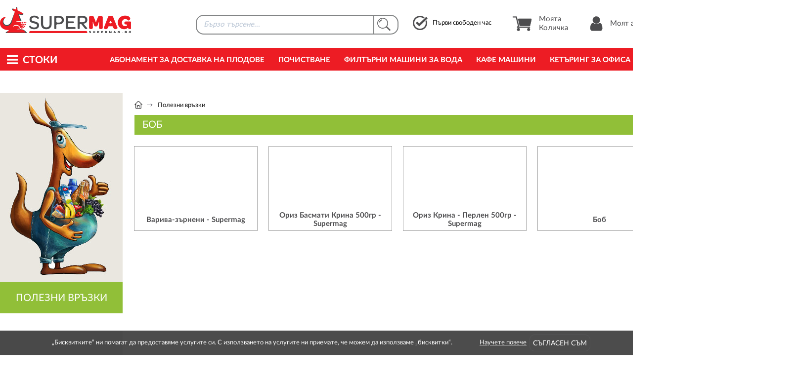

--- FILE ---
content_type: text/html; charset=UTF-8
request_url: https://www.supermag.bg/tag/%D0%B1%D0%BE%D0%B1
body_size: 15991
content:
<!DOCTYPE html PUBLIC "-//W3C//DTD XHTML 1.0 Strict//EN" "http://www.w3.org/TR/xhtml1/DTD/xhtml1-strict.dtd">
<html xmlns="http://www.w3.org/1999/xhtml" xml:lang="bg" lang="bg" dir="ltr">
 <head>
  <base href="https://www.supermag.bg/"/>
    <title>боб</title>
  <meta name="keywords" content="Полезни връзки"/>
  <meta name="description" content="Полезни връзки"/>
  <meta name="subject" content=""/>
  <meta name="tags" content=""/>
  <meta http-equiv="Content-Type" content="text/html; charset=UTF-8"/>
  <meta http-equiv="Cache-Control" content="no-cache, must-revalidate"/>
  <meta http-equiv="Pragma" content="no-cache"/>
  <meta name="google-site-verification" content="uGfe3vJpujiQbjdXB7f9y6O-IUD9VkYLzoPRI9LTBNQ" />

  

  <meta property="og:image" content="https://www.supermag.bg/img/supermag-new.jpg"/>
  <meta property="og:image:height" content="460"/>
  <meta property="og:image:width" content="305"/>

  <meta property="fb:app_id" content="1229129083925712" />

  <meta name="facebook-domain-verification" content="jvrltnxqkr5gu2y48b6a8b7x4j62ef" />
  <link rel="alternate" media="only screen and (max-width: 640px)" href="https://m.supermag.bg/tag/боб" />
  <link rel="alternate" media="handheld" href="https://m.supermag.bg/tag/боб" />
  <meta name="viewport" content="width=device-width, initial-scale=1">

<!--  loaded from bundle.css
  <link rel="stylesheet" type="text/css" href="/style13.css"/>
  <link rel="stylesheet" type="text/css" href="/css/font-awesome/font-awesome-4.7.0/css/font-awesome.min.css"/>
  <link rel="stylesheet" type="text/css" href="/css/jq/jquery-ui.css"/>
  <link rel="stylesheet" type="text/css" href="/ajax.css"/>
  <link rel="stylesheet" type="text/css" href="/css/lightbox.css"/>
  <link rel="stylesheet" type="text/css" href="/css/lightbox.min.css"/>
  <link rel="stylesheet" type="text/css" href="/css/popover.css"/>
-->
  <link rel="stylesheet" type="text/css" href="/bundle.1.1.34.css" />

<!--
  loaded from bundle-home.js
  <script type="text/javascript" src="/js/calendar/jquery-1.10.2.js"></script>
  <script type="text/javascript" src="/js/cart4.js"></script>
  <script type="text/javascript" src="/js/scroll-to-top/arrow60.js"></script>
  <script type="text/javascript" src="/js/jquery.webui-popover2.min.js"></script>
-->


  <script type="text/javascript">
    window.addEventListener('load', function() {
      var f = document.getElementById('load_later');
      var injects = {"script":[{"_content":"\n(function(w,d,s,l,i){w[l]=w[l]||[];w[l].push({'gtm.start':\nnew Date().getTime(),event:'gtm.js'});var f=d.getElementsByTagName(s)[0],\nj=d.createElement(s),dl=l!='dataLayer'?'&l='+l:'';j.async=true;j.src=\n'https:\/\/www.googletagmanager.com\/gtm.js?id='+i+dl;f.parentNode.insertBefore(j,f);\n})(window,document,'script','dataLayer','GTM-TXWQL4N');\n            ","type":"text\/javascript"},{"src":"https:\/\/www.googletagmanager.com\/gtag\/js?id=AW-1020422285","type":"text\/javascript"},{"_content":"\nwindow.dataLayer = window.dataLayer || [];\nfunction gtag(){dataLayer.push(arguments);}\ngtag('js', new Date());\ngtag('config', 'AW-1020422285');\n            ","type":"text\/javascript"},{"_content":"\n!function(f,b,e,v,n,t,s)\n{if(f.fbq)return;n=f.fbq=function(){n.callMethod?\nn.callMethod.apply(n,arguments):n.queue.push(arguments)};\nif(!f._fbq)f._fbq=n;n.push=n;n.loaded=!0;n.version='2.0';\nn.queue=[];t=b.createElement(e);t.async=!0;\nt.src=v;s=b.getElementsByTagName(e)[0];\ns.parentNode.insertBefore(t,s)}(window,document,'script',\n'https:\/\/connect.facebook.net\/en_US\/fbevents.js');\nfbq('init', '927556614827933');\nfbq('track', 'PageView');\n            ","type":"text\/javascript"},{"_content":"\n_linkedin_partner_id = \"4432954\"; window._linkedin_data_partner_ids = window._linkedin_data_partner_ids || []; window._linkedin_data_partner_ids.push(_linkedin_partner_id); \n            ","type":"text\/javascript"},{"_content":"\n(function(l) { if (!l){window.lintrk = function(a,b){window.lintrk.q.push([a,b])}; window.lintrk.q=[]} var s = document.getElementsByTagName(\"script\")[0]; var b = document.createElement(\"script\"); b.type = \"text\/javascript\";b.async = true; b.src = \"https:\/\/snap.licdn.com\/li.lms-analytics\/insight.min.js\"; s.parentNode.insertBefore(b, s);})(window.lintrk); \n            ","type":"text\/javascript"}],"noscript":[{"_content":"<img height=\"1\" width=\"1\" style=\"display:none\" src=\"https:\/\/www.facebook.com\/tr?id=927556614827933&ev=PageView&noscript=1\"\/>"},{"_content":"<iframe src=\"https:\/\/www.googletagmanager.com\/ns.html?id=GTM-TXWQL4N\" height=\"0\" width=\"0\" style=\"display:none;visibility:hidden\"><\/iframe>"},{"_content":"<img height=\"1\" width=\"1\" style=\"display:none;\" alt=\"\" src=\"https:\/\/px.ads.linkedin.com\/collect\/?pid=4432954&fmt=gif\" \/>"}]};
      for(var tag_name in injects) {
        for(var tag_info in injects[tag_name]) {
          var tag_attributes = injects[tag_name][tag_info];
          var tag_content = null;
          if (typeof tag_attributes._content != 'undefined') {
            tag_content = tag_attributes._content;
            delete tag_attributes._content;
          }
          var tag = document.createElement(tag_name);
          for(var attribute_name in tag_attributes) {
            tag.setAttribute(attribute_name, tag_attributes[attribute_name]);
          }
          if (tag_content) tag.textContent = tag_content;
          f.appendChild(tag);
        }
      }
    });
  </script>


  <script>
  window.addEventListener('load', function() {
    $(window).bind('scroll', function() {
     if($(window).scrollTop() > 133) {
      $('#header').addClass('fixed');
     }else {
      $('#header').removeClass('fixed');
     }
    });
  });
  </script>

  <script>
  window.addEventListener('load', function() {
    $(document).ready(function() {
     $('.show_later').addClass('show_me');
    });
  });
  </script>

  <script>
  window.addEventListener('load', function() {
    $(document).ready(function() {
     $('.show_later').addClass('show_me');
    });
  });
  </script>


  <script type="text/javascript">
  (function() {
      window.sib = {
          equeue: [],
          client_key: "9nzf9dnjdab2pu5uzqt0lqmi"
      };
      /* OPTIONAL: email for identify request*/
      // window.sib.email_id = 'example@domain.com';
      window.sendinblue = {};
      for (var j = ['track', 'identify', 'trackLink', 'page'], i = 0; i < j.length; i++) {
      (function(k) {
          window.sendinblue[k] = function() {
              var arg = Array.prototype.slice.call(arguments);
              (window.sib[k] || function() {
                      var t = {};
                      t[k] = arg;
                      window.sib.equeue.push(t);
                  })(arg[0], arg[1], arg[2]);
              };
          })(j[i]);
      }
      var n = document.createElement("script"),
          i = document.getElementsByTagName("script")[0];
          n.type = "text/javascript", n.id = "sendinblue-js",
          n.async = !0, n.src = "https://sibautomation.com/sa.js?key="+ window.sib.client_key,
          i.parentNode.insertBefore(n, i), window.sendinblue.page();
  })();
  </script>
  
 </head>


 <body id="body">
  <div id="load_later"></div>


<style>
 #header_holder {
  height: 143px;
  height: auto;
 }
 </style>

  

<script type="text/javascript">
window.addEventListener("hashready", function() {
  var server = window.location.protocol+"//"+window.location.hostname;
  var require_list = {};
  var hash_version = '';
  hash_version = '38/';
  require_list[server+'/hash/'+hash_version] = {
//loaded from bundle.js
    //'service': 'service/index.js',
  };
  window.м.require(require_list, function() {});
  

  var tracking = singleton.instance('tracking') || {send: function() {}}; 
  tracking.send('impression', {
    products: {
      1: {
        id: 1
      }
    }
  });
  
}, false);

window.addEventListener("service_init", function() {
  var identity = {"id":-1,"user":"anonymous","fullname":"\u0410\u043d\u043e\u043d\u0438\u043c\u0435\u043d \u041f\u043e\u0442\u0440\u0435\u0431\u0438\u0442\u0435\u043b","type":"anonymous","bonus_points":0,"percent_discount":0,"ip":"3.129.70.147","referer":"https:\/\/www.supermag.bg\/tag\/\u0431\u043e\u0431"};
  singleton.instance('service').setIdentity(identity);
  (function() {
    var self = this;
    this.ping = function() {
      singleton.instance('service').request('ping', [], response => {
        setTimeout(function() { self.ping(); }, 2000);
      });
    }
    self.ping();
  })();

  var require_list = {};
  var is_logged = false;
  var server = window.location.protocol+"//"+window.location.hostname;
  var hash_version = '';
  hash_version = '38/';
  require_list[server+'/hash/'+hash_version] = {
//loaded from bundle.js & bundle-home.js
    //'product_search': 'product_search/index.js',
    'screen': 'screen/index.js',
    //'shopping_cart': 'shopping_cart/index.js',
    //'products': 'products/index.js',
    //'campaign': 'campaign/index.js',

    //'hash_product_search_product_box_html': 'product_search/product_box.html.js',
    //'hash_product_search_results_html': 'product_search/results.html.js',
    //'hash_product_search_widget_html': 'product_search/widget.html.js',
    //'hash_shopping_cart_widget_html': 'shopping_cart/widget.html.js',
    //'hash_products_box_html': 'products/box.html.js',
    //'hash_products_main_menu_html': 'products/main_menu.html.js',
    //'hash_member_widget_html': 'member/widget.html.js',
    //'hash_products_first_delivery_slot_html': 'products/first_delivery_slot.html.js'

    // добавени от други файлове, за да са всички на една място
    //'hash_products_filters_html': 'products/filters.html.js',
    //'hash_products_list_html': 'products/list.html.js',
    //'hash_products_message_widget_html': 'products/message_widget.html.js',
    
    //'tracking': 'tracking/index.js'
  };

  //return;
  window.м.require(require_list, function() {
    var html = hash_product_search_widget_html({ });
    document.getElementById('product_search').innerHTML = html;
    singleton.instance('service').bindEvents('search_results', 'fast_search_form');
    var html = hash_shopping_cart_widget_html({ });
    document.getElementById('new_shopping_cart').innerHTML = html;
    singleton.instance('shopping_cart').restore_cart();
    singleton.instance('service').bindEvents('cart', 'new_shopping_cart');

    var html_member = hash_member_widget_html({is_logged: is_logged});
    document.getElementById('user_menu_holder').innerHTML = html_member;

    document.addEventListener('scroll', function(e) {
      singleton.instance('products').onScrollRefreshBoxes();
    });


  });
}, false);

window.addEventListener("service_ready", function() {
  console.log('service_ready!!');
  if (singleton.instance('products').refreshMainMenu) {
    singleton.instance('products').refreshMainMenu();
  }

  if (singleton.instance('products').refreshFirstDeliverySlot) {
    singleton.instance('products').refreshFirstDeliverySlot();
  }
}, false);
</script>



<style>
#product_search {
 float: left; 
 width: 462px; 
 height: 70px;
}

#first_delivery_slot {
 margin: 32px 0 0 7px;
 cursor: pointer;
}

.new_product_box >.new_product_box {
 width: 100%;
 height: 100%;
 margin: 0;
 border: none;
}
</style>



<div id="header_holder">
 <div id="header">

  <div id="header_content">

   <a href="/" title="Supermag" id="logo">
    <img src="/img/logos/supermag-online-magazin.png" alt="Онлайн магазин | Supermag" title="Онлайн магазин за хранителни стоки | Supermag" class="img_logo_header">
   </a>

   <div class="movable_content">

    <!-- NEW SEARCH start -->
    <div id="product_search">
     <div id="fast_search_form" style="opacity: 0.5;">
      <input type="text" id="fast_search" class="topbar_search" readonly/>
      <div class="topbar_search_btn"></div>
     </div>
     <br/>
    </div>
    <!-- NEW SEARCH end -->

    <div id="first_delivery_slot" class="first_slot" onclick="location.href='/cart#cart/slots/index'">
     <div class="icon"></div>
     <div>
      Първи свободен час</br>
      <span style="font-weight: 700;">
      </span>
     </div>
    </div>

    <ul id="header_action_btns">

     <li class="show_hover_box" id="new_shopping_cart">
      <a href="/cart#shopping_cart/index" title="Моята Количка" class="main_btn" style="opacity: 0.5;">
       <div class="icon"></div>
       Моята Количка
      </a>
     </li>

     <li id="user_menu_holder">
      <a href="/member#member/index" id="user_login" class="header_user" style="opacity: 0.5;">
       <div class="icon"></div>
       <span>Моят акаунт</span>
      </a>
     </li>

    </ul>
    <div class="clear"></div>

   </div>

  </div>

  
  <div id="topbar">
   <div id="topbar_holder">
    <div class="container">
     <style>
#topbar_container {
 position: static;
}

#position_topbar {
 width: 100%;
}

#position_topbar * {
 top: 0!important;
 min-height: 0!important;
 border: none!important;
}

#position_topbar .topbar_menu_container {
 height: 100%;
 border: 1px solid #ddd!important;
 border-top: none!important;
 background: rgba(242, 242, 242, 0.9);
 background: rgba(254, 254, 254, 0.9);
}

#topbar_container:hover .topbar_menu_container {
 display: block;
}

ul#topbar_menu,
ul#topbar_menu:hover {
 position: static;
 height: auto;
}

.topbar {
 width: 33.33%;
 width: 28%;
}

#topbar_menu.topbar,
#topbar_menu .menu_href,
#topbar_menu .menu_child_href {
 min-height: 100%!important;
 padding-bottom: 10px!important;
 background: transparent!important;
}

#topbar_container .topbar,
#topbar_container .menu_href {
 border-right: 1px solid #ddd!important;
}

#topbar_menu >.btn {
 display: flex;
 width: 100%;
}

#topbar_menu a {
 margin: 0;
}

#topbar_menu >.btn:hover>a,
#topbar_menu >.btn .child_btn:hover>a {
 color: #fff;
 text-decoration: none;
 background: #90bf38;
}

#topbar_menu .btn:hover .href .link_name,
#topbar_menu .child_btn:hover > .child_href .link_name {
 font-weight: 800!important;
}

#topbar_menu a .icon_arrow {
 line-height: 30px;
 font-size: 22px;
}

#topbar_menu .child_href .icon_arrow {
 width: 20px;
}

#topbar_menu .btn_a .href .link_name,
#topbar_menu .btn .href .link_name,
#topbar_menu .child_btn .child_href .link_name {
 width: calc(100% - 20px);
}

#topbar_menu .menu_href {
 display: none;
 top: 0;
 left: 28%;
 width: 28%;
}

#topbar_menu .submenu_href {
 left: 100%;
 width: 100%;
}

#topbar_menu .menu_child_href {
 top: 0;
 left: calc(100% - 1px);
 width: 100%;
 width: 587px;
}

#topbar_menu >.btn .child_btn {
 width: 373px;
}

#topbar_menu .submenu_child_href .child_href {
 margin-left: 2px;
}
</style>




<script>
function setHeight() {

 var topbar = document.getElementsByClassName('topbar')[0];
 var topbar_height = topbar.offsetHeight;
 var menu_href_height = 0;
 var menu_child_href_height = 0;

 var menu_hrefs = document.getElementsByClassName('menu_href');
 for (var i of menu_hrefs) {
   var compStyles = window.getComputedStyle(i);
   if (compStyles.getPropertyValue('display') == 'block') {
     menu_href_height = i.offsetHeight;
     break;
   }
 }

 var menu_child_hrefs = document.getElementsByClassName('menu_child_href');
 for (var y of menu_child_hrefs) {
   var compStyles = window.getComputedStyle(y);
   if (compStyles.getPropertyValue('display') == 'block') {
     menu_child_href_height = y.offsetHeight;
     break;
   }
 }

  if (menu_href_height < menu_child_href_height) {
    for (var i of menu_hrefs) {
      var compStyles = window.getComputedStyle(i);
      if (compStyles.getPropertyValue('display') == 'block') {
        menu_href_height = i.offsetHeight;
        i.style.height = menu_child_href_height + 'px';
        break;
      }
    }
  }

  var max = 0;
  max = Math.max(topbar_height, menu_href_height, menu_child_href_height);
  document.getElementById('position_topbar').style.height = max + 'px';
}

function setHeightFromSecondLevel() {
  var topbar = document.getElementsByClassName('topbar')[0];
  var topbar_height = topbar.offsetHeight;
  var menu_href_height = 0;

  var menu_hrefs = document.getElementsByClassName('menu_href');
  for (var i of menu_hrefs) {
    i.style.height = 'auto';
    var compStyles = window.getComputedStyle(i);
    if (compStyles.getPropertyValue('display') == 'block') {
      menu_href_height = i.offsetHeight;
      break;
    }
  }
  document.getElementById('position_topbar').style.height = menu_href_height + 'px';
}

function setHeightFromFirstLevel() {
  document.getElementsByClassName('topbar')[0].style.height = 'auto';
  var menu_hrefs = document.getElementsByClassName('menu_href');
  for (var i of menu_hrefs) {
    i.style.height = 'auto';
  }
  var menu_child_hrefs = document.getElementsByClassName('menu_child_href');
  for (var y of menu_child_hrefs) {
    y.style.height = 'auto';
  }
  document.getElementById('position_topbar').style.height = 0 + 'px';
}

function topbarAuto() {
  document.getElementsByClassName('topbar')[0].style.height = 'auto';
}
</script>




<div id="topbar_container" onmouseover="setHeight()">
 <a href="/" title="Supermag" id="logo_white">
  <img src="/img/logos/supermag-logo-white.png" alt="Supermag" id="img_logo_white" />
 </a>
 <p id="products_btn" onmouseover="setHeightFromFirstLevel()"><i class="fa fa-bars"></i>Стоки</p>

 
 <div id="position_topbar">
  <div class="topbar_menu_container">

   <ul id="topbar_menu" class="topbar">
    <li class="btn">
     <a href="/hranitelni-stoki" title="Хранителни продукти " class="href" onmouseover="setHeightFromFirstLevel(); topbarAuto();setHeight();">
      <span class="link_name">Хранителни продукти </span>
      <span class="icon_arrow"><i class="fa fa-angle-right"></i></span>
     </a>
    </li>
    <li class="btn">
     <a href="/plodove-i-zelencutzi" title="Плодове и зеленчуци" class="href" onmouseover="setHeightFromFirstLevel(); topbarAuto();setHeight();">
      <span class="link_name">Плодове и зеленчуци</span>
      <span class="icon_arrow"><i class="fa fa-angle-right"></i></span>
     </a>
    </li>
    <li class="btn">
     <a href="/%D0%BD%D0%B0%D0%BF%D0%B8%D1%82%D0%BA%D0%B8" title="Напитки" class="href" onmouseover="setHeightFromFirstLevel(); topbarAuto();setHeight();">
      <span class="link_name">Напитки</span>
      <span class="icon_arrow"><i class="fa fa-angle-right"></i></span>
     </a>
    </li>
    <li class="btn">
     <a href="/%D0%B1%D0%B8%D1%82%D0%BE%D0%B2%D0%B0-%D1%85%D0%B8%D0%BC%D0%B8%D1%8F" title="Битова химия" class="href" onmouseover="setHeightFromFirstLevel(); topbarAuto();setHeight();">
      <span class="link_name">Битова химия</span>
      <span class="icon_arrow"><i class="fa fa-angle-right"></i></span>
     </a>
    </li>
    <li class="btn">
     <a href="/%D0%B7%D0%B0-%D0%B4%D0%BE%D0%BC%D0%B0" title="За дома" class="href" onmouseover="setHeightFromFirstLevel(); topbarAuto();setHeight();">
      <span class="link_name">За дома</span>
      <span class="icon_arrow"><i class="fa fa-angle-right"></i></span>
     </a>
    </li>
    <li class="btn">
     <a href="/%D0%BA%D0%BE%D0%B7%D0%BC%D0%B5%D1%82%D0%B8%D0%BA%D0%B0" title="Козметика и лична хигиена" class="href" onmouseover="setHeightFromFirstLevel(); topbarAuto();setHeight();">
      <span class="link_name">Козметика и лична хигиена</span>
      <span class="icon_arrow"><i class="fa fa-angle-right"></i></span>
     </a>
    </li>
    <li class="btn">
     <a href="/Pazaruvane-po-tema" title="Пазаруване по тема" class="href" onmouseover="setHeightFromFirstLevel(); topbarAuto();setHeight();">
      <span class="link_name">Пазаруване по тема</span>
      <span class="icon_arrow"><i class="fa fa-angle-right"></i></span>
     </a>
    </li>
    <li class="btn">
     <a href="/products_bonus_points" title="Продукти с бонус точки" class="href" onmouseover="setHeightFromFirstLevel(); topbarAuto();setHeight();">
      <span class="link_name">Продукти с бонус точки</span>
     </a>
    </li>
    <li class="btn">
     <a href="/Podarachni-koshnici" title="Подаръчни кошници и комплекти" class="href" onmouseover="setHeightFromFirstLevel(); topbarAuto();setHeight();">
      <span class="link_name">Подаръчни кошници и комплекти</span>
     </a>
    </li>
    <li class="btn">
     <a href="/ofis-konsumativi" title="За Офиса" class="href" onmouseover="setHeightFromFirstLevel(); topbarAuto();setHeight();">
      <span class="link_name">За Офиса</span>
     </a>
    </li>
   </ul>

  </div>
 </div>

</div>

     <ul id="common_menu">
     <li class="btn">
      <a href="/request_subscription_fruit_delivery" title="Абонамент за Доставка на Плодове" class="href_menu">
       Абонамент за Доставка на Плодове      </a>
     </li>
     <li class="btn">
      <a href="/request_subscription_office_cleaning" title="Почистване" class="href_menu">
       Почистване      </a>
     </li>
     <li class="btn">
      <a href="/request_subscription_water_filter_machines_for_rent" title="Филтърни машини за вода" class="href_menu">
       Филтърни машини за вода      </a>
     </li>
     <li class="btn">
      <a href="/request_subscription_coffee_machines" title="Кафе машини" class="href_menu">
       Кафе машини      </a>
     </li>
     <li class="btn">
      <a href="/request_subscription_office_catering" title="Кетъринг за офиса" class="href_menu">
       Кетъринг за офиса      </a>
     </li>
     <li class="btn">
      <a href="/offices" title="За офиса" class="href_menu">
       За офиса      </a>
     </li>
     </ul>

          <div class="clear"></div>

    </div>
   </div>
  </div>

 </div>
</div>



<style>
/* eurbgn css */

sup {
 font-size: 1em;
 vertical-align: baseline;
}
.new_product_box sup {
/*  font-size: 0.7em; */
}
.cart_price_total {
 top: -18px;
 white-space: nowrap;
}

.slick-track {
 height: 431px
}
.new_product_box {
 height: 409px;
}
.new_product_box .price,
.new_product_box .promo_price {
 display: flex;
 flex-direction: column;
 justify-content: flex-end;
 height: 43px;
}
.new_product_box .promo_price {
}
.new_product_box .price span,
.new_product_box .promo_price span {
 width: 100%;
 font-size: 20px;
 text-align: center;
}
.new_product_box .promo_price .old_price {
 margin: 0 0 -2px 0;
}

#view_standart_price {
 line-height: 1.4;
}
#view_standart_price .price {
 display: flex;
 flex-direction: column;
 margin-bottom: 10px;
}
#view_standart_price .price .old_price {
 margin-top: 1px;
}
#view_standart_price .view_discount {
 top: -18px;
 right: auto;
 left: 20px;
}
</style>




  <div id="content_holder">
   <div id="container">

    <div id="page_content">
     <div id="wrapper" class="view_table" style="min-height: 650px;">

      <div id="sidebar" class="cell">
       

<script type="text/javascript">

function filter_refresh_results (view_element_id, current_url) {
  var hash = singleton.instance('hash');
  var util = singleton.instance('util');
  var formData = util.formData('filters_form');
  var query_param = {};
  var query_params = {};

  query_params['nid'] = formData['nid'];
  query_param['igrids'] = '';

  for(var key in formData) {
    if (key.indexOf('igrids') !== -1) query_param['igrids'] += formData[key] + ',';
  }
  if (query_param['igrids'] !== '') {
   query_params['igrids'] = '';
   query_params['igrids'] = query_param['igrids'].substring(0, query_param['igrids'].length - 1);
  }

  var response = {};
  var server = window.location.protocol+"//"+window.location.hostname;
  var require_list = {};
  var hash_version = '';
  hash_version = '38/';
  require_list[server+'/hash/'+hash_version] = {
    'products': 'products/index.js',
    'hash_products_box_html': 'products/box.html.js',
    'hash_products_list_box_html': 'products/list_box.html.js',
  };
  window.м.require(require_list, function() {
    var loader = singleton.instance('loader');
    var util = singleton.instance('util');
    if (query_params['igrids']) {
      singleton.instance('products').loadProducts({
        id: query_params['nid'],
        type: 'products_list',
        igrids: query_params['igrids']
      }, function(data) {
        //console.log(data);
        singleton.instance('products').showProducts('view', data.products, '', data.node_title);
      });   
    } else {
      singleton.instance('products').loadProducts({
        id: query_params['nid'],
        type: 'products_list',
        igrids: query_params['igrids']
      }, function(data) {
        //console.log(data);
        singleton.instance('products').showProducts('view', data.products, '', data.node_title);
      });  
    }
  });
}
</script>





 <div class="sidebar_header">
     <img src="/img/cangaroo/cangaroo-shop.jpg" alt="SuperMag" class="img_size" />
     <h2 class="page_title">
     Полезни връзки   </h2>
  </div>




<div id="sidebar_menu">







  
  
  


</div>


      </div>
      <div class="content cell">

       
  
<style>
  .container_banner {
   float: left;
   overflow: hidden;
   width: 1064px;
   margin: 0 0 7px 0;
  }

 .responsive-slider {
   width: 1088px;
   position: relative;
 }

 .responsive-slider .slides {
   position: relative;
   overflow: hidden;
 }
   
 .responsive-slider .slides ul li {
   display: inline-block;
   background: none;
   padding: 0;
   max-width: 1088px;
 }  
   
   
 .responsive-slider .slides ul li .slide-body {
  display: inline-block;
  position: relative;
  max-width: 1088px;
  font-size: 14px;
 }

 .responsive-slider .slides ul li .slide-body img {
  max-width: 1088px;
  height:145px;
 }
  
</style>
       <div style="clear:both"></div>

       <style>
#breadcrumbs {
 float:left;
 width:100%;
 padding:16px 0 10px 0;
 line-height:1.1;
 background-color:#fff
}
#breadcrumbs .scroll {
 display:flex;
 flex-wrap:nowrap;
 float:left;
 width:100%;
 overflow:auto;
 scrollbar-width:none;
 -ms-overflow-style:none
}
#breadcrumbs .scroll::-webkit-scrollbar {
 width:0; 
 height:0
}
#breadcrumbs .bread_link {
 float:left;
 padding:2px 0;
 font-weight:400;
 font-size:13px;
 color:#191919;
 white-space:nowrap
}
#breadcrumbs .bullet {
 width:14px;
 height:12px;
 margin:-3px 8px 0 6px;
 vertical-align:middle
}
#breadcrumbs .bullet.bullet_home {
 width:16px;
 height:16px;
 margin:-3px 0 0 0;
 vertical-align:middle
}
#breadcrumbs .bread_link a,
#breadcrumbs .bread_link a:link,
#breadcrumbs .bread_link a:hover,
#breadcrumbs .bread_link a:visited {
 font-weight:400;
 font-size:13px;
 color:#191919
}
</style>
 
 
 
 
 <div id="breadcrumbs">
   <div class="container" style="max-width:100%">
    <div class="wrapper">

     <div class="scroll">

     
       <span class="bread_link">
       <a href="/" title=""><img src="/img/internal/breadcrumb-home.png" alt="" class="bullet bullet_home"></a>
        <img class="bullet" src="/img/internal/breadcrumb-arr.png" alt="" />
       </span>
       
       <span class="bread_link">Полезни връзки</span>

        
      </div>

    </div>
   </div>
  </div>
  
  
  
  
  


       <div id="title_holder">
        <h1 id="title" style="margin-top:20px;">боб</h1>
       </div>
       
 <div class="section_box" onclick="location.href='https://www.supermag.bg/%D0%B7%D1%8A%D1%80%D0%BD%D0%B5%D0%BD%D0%B8" title="Варива-зърнени - Supermag'">
   <div class="box_content">
    <div class="img_holder">
     <a href="https://www.supermag.bg/%D0%B7%D1%8A%D1%80%D0%BD%D0%B5%D0%BD%D0%B8" title="Варива-зърнени - Supermag">
             <img src="/img/px.gif" alt="" class="img_size" />
           </a>
    </div>

    <div class="info_holder">
     <table>
      <td>
       <h3 title="Варива-зърнени - Supermag">
        <a href="https://www.supermag.bg/%D0%B7%D1%8A%D1%80%D0%BD%D0%B5%D0%BD%D0%B8" title="Варива-зърнени - Supermag">
         Варива-зърнени - Supermag        </a>
       </h3>
      </td>
     </table>
    </div>
   </div>
  </div>


 <div class="section_box" onclick="location.href='https://www.supermag.bg/zarneni/%D0%BE%D1%80%D0%B8%D0%B7-%D0%B1%D0%B0%D1%81%D0%BC%D0%B0%D1%82%D0%B8-%D0%BA%D1%80%D0%B8%D0%BD%D0%B0-500%D0%B3%D1%80" title="Ориз Басмати Крина 500гр - Supermag'">
   <div class="box_content">
    <div class="img_holder">
     <a href="https://www.supermag.bg/zarneni/%D0%BE%D1%80%D0%B8%D0%B7-%D0%B1%D0%B0%D1%81%D0%BC%D0%B0%D1%82%D0%B8-%D0%BA%D1%80%D0%B8%D0%BD%D0%B0-500%D0%B3%D1%80" title="Ориз Басмати Крина 500гр - Supermag">
             <img src="/img/px.gif" alt="" class="img_size" />
           </a>
    </div>

    <div class="info_holder">
     <table>
      <td>
       <h3 title="Ориз Басмати Крина 500гр - Supermag">
        <a href="https://www.supermag.bg/zarneni/%D0%BE%D1%80%D0%B8%D0%B7-%D0%B1%D0%B0%D1%81%D0%BC%D0%B0%D1%82%D0%B8-%D0%BA%D1%80%D0%B8%D0%BD%D0%B0-500%D0%B3%D1%80" title="Ориз Басмати Крина 500гр - Supermag">
         Ориз Басмати Крина 500гр - Supermag        </a>
       </h3>
      </td>
     </table>
    </div>
   </div>
  </div>


 <div class="section_box" onclick="location.href='https://www.supermag.bg/zarneni/%D0%BE%D1%80%D0%B8%D0%B7-%D0%BA%D1%80%D0%B8%D0%BD%D0%B0-%D0%BF%D0%B5%D1%80%D0%BB%D0%B5%D0%BD-500%D0%B3%D1%80" title="Ориз Крина - Перлен 500гр - Supermag'">
   <div class="box_content">
    <div class="img_holder">
     <a href="https://www.supermag.bg/zarneni/%D0%BE%D1%80%D0%B8%D0%B7-%D0%BA%D1%80%D0%B8%D0%BD%D0%B0-%D0%BF%D0%B5%D1%80%D0%BB%D0%B5%D0%BD-500%D0%B3%D1%80" title="Ориз Крина - Перлен 500гр - Supermag">
             <img src="/img/px.gif" alt="" class="img_size" />
           </a>
    </div>

    <div class="info_holder">
     <table>
      <td>
       <h3 title="Ориз Крина - Перлен 500гр - Supermag">
        <a href="https://www.supermag.bg/zarneni/%D0%BE%D1%80%D0%B8%D0%B7-%D0%BA%D1%80%D0%B8%D0%BD%D0%B0-%D0%BF%D0%B5%D1%80%D0%BB%D0%B5%D0%BD-500%D0%B3%D1%80" title="Ориз Крина - Перлен 500гр - Supermag">
         Ориз Крина - Перлен 500гр - Supermag        </a>
       </h3>
      </td>
     </table>
    </div>
   </div>
  </div>


 <div class="section_box clear_right_margin" onclick="location.href='https://www.supermag.bg/food_products/zarneni/Bob" title="Боб'">
   <div class="box_content">
    <div class="img_holder">
     <a href="https://www.supermag.bg/food_products/zarneni/Bob" title="Боб">
             <img src="/img/px.gif" alt="" class="img_size" />
           </a>
    </div>

    <div class="info_holder">
     <table>
      <td>
       <h3 title="Боб">
        <a href="https://www.supermag.bg/food_products/zarneni/Bob" title="Боб">
         Боб        </a>
       </h3>
      </td>
     </table>
    </div>
   </div>
  </div>

       
       <div class="clear"></div>

      </div>

     </div>
    </div>
   </div>
  </div>


   <link rel="stylesheet" type="text/css" href="/css/footer.css" />

 <div id="new_footer">

<div id="footer_top">
 <div class="container">
  <div class="wrapper">

   <!-- footer menu start -->
   <ul id="footer_menu">
    <li class="btn">
     <a href="/hranitelen-magazin" title="Хранителен магазин" class="href" style="font-weight: 700; font-size: 16px;">
      Хранителен магазин     </a>
    </li>
    <li class="btn">
     <a href="/%D0%BB%D0%BE%D1%8F%D0%BB%D0%BD%D0%B0-%D0%BF%D1%80%D0%BE%D0%B3%D1%80%D0%B0%D0%BC%D0%B0" title="SUPER Лоялна програма" class="href" style="font-weight: 700; font-size: 16px;">
      SUPER Лоялна програма     </a>
    </li>
    <li class="btn">
     <a href="/delicious_healthy" title="Super BLOG" class="href" style="font-weight: 700; font-size: 16px;">
      Super BLOG     </a>
    </li>
   </ul>
   <!-- footer menu end -->

  </div>
 </div>
</div>
 
  <div id="new_footer_top">
   <div class="container">
    <div class="wrapper">
    
     <div class="footer_links">
      <div class="footer_links_title"><a href="/dostavka" title="Доставка">Доставка</a></div>
      
      <ul>
       <li class="footer_link">
        <a href="/dostavka/delivery_conditions" title="Доставка" >
         Доставка        </a>
       </li>
       <li class="footer_link">
        <a href="/dostavka/payment" title="Начин на плащане" >
         Начин на плащане        </a>
       </li>
       <li class="footer_link">
        <a href="/dostavka/questions" title="Често задавани въпроси" >
         Често задавани въпроси        </a>
       </li>
      </ul>
     </div>
     <div class="footer_links">
      <div class="footer_links_title"><a href="/obshti-uslovia" title="Общи условия">Общи условия</a></div>
      
      <ul>
       <li class="footer_link">
        <a href="/obshti-uslovia/general_conditions" title="Общи условия" >
         Общи условия        </a>
       </li>
       <li class="footer_link">
        <a href="/obshti-uslovia/confidentiality" title="Политика на поверителност" >
         Политика на поверителност        </a>
       </li>
       <li class="footer_link">
        <a href="/obshti-uslovia/delivery_return" title="Гаранция Връщане На Стока" >
         Гаранция Връщане На Стока        </a>
       </li>
      </ul>
     </div>
     <div class="footer_links">
      <div class="footer_links_title"><a href="/za-nas" title="За нас">За нас</a></div>
      
      <ul>
       <li class="footer_link">
        <a href="/za-nas/contacts" title="Контакти" >
         Контакти        </a>
       </li>
      </ul>
     </div>

     <div class="newsletter">

      <!-- Begin Sendinblue Form -->

      <!-- START - We recommend to place the below code in head tag of your website html  -->

      <style>
       #sib-container input:-ms-input-placeholder {
        text-align: left;
        color: #c0ccda;
       }
       
       #sib-container input::placeholder {
        text-align: left;
        color: #c0ccda;
       }
       
       #sib-container textarea::placeholder {
        text-align: left;
        color: #c0ccda;
       }
      </style>

      <link rel="stylesheet" href="https://sibforms.com/forms/end-form/build/sib-styles.css">

      <!--  END - We recommend to place the above code in head tag of your website html -->

      <style>
       .sib-form,
       .sib-form * {
        font-family: 'Lato', sans-serif;
        line-height: 1.2;
       }
       
       .sib-form {
        padding: 0;
        max-width: 470px;
       }
       
       .sib-form-block {
        padding: 0;
       }
       
       #sib-container {
        background: transparent;
        padding: 0;
       }
       
       #sib-container input::placeholder {
        color: #3c3c3c;
       }
       
       .sib-form .entry__field {
        border: none;
        margin: 0 0 5px 0;
        background: #fff;
        border: 1px solid #dbdbdb;
        border-radius: 5px;
        font-size: 13px;
        height: 40px;
       }
       
       .sib-form-message-panel {
        margin: 0 0 10px 0;
        padding: 0;
       }
       
       .sib-text-form-block {
        display: flex;
        align-items: center;
        padding: 7px 11px;
        margin: 0 0 3px 0;
        font-weight: 700;
        font-size: 13px;
        line-height: 1.02;
        border-radius: 5px;
        background-color: #eeeeee;
       }
       
       .sib-text-form-block img {
        width: 38px;
        min-width: 38px;
        height: 27px;
        margin: 0 13px 0 0;
        opacity: 0.4;
       }
       
       .sib-form-block__button.sib-form-block__button-with-loader:hover {
         background-color: #eee!important;
       }
      </style>

      <!-- START - We recommend to place the below code where you want the form in your website html  -->

      <div class="sib-form">

       <div id="sib-form-container" class="sib-form-container">

        <div id="error-message" class="sib-form-message-panel" style="font-size:13px; line-height: 1.2em; text-align:left;  color:#661d1d; background-color:#ffeded; border-radius:3px; border-color:#ff4949;max-width:540px;">

         <div class="sib-form-message-panel__text sib-form-message-panel__text--center">

          <svg viewBox="0 0 512 512" class="sib-icon sib-notification__icon">

          <path d="M256 40c118.621 0 216 96.075 216 216 0 119.291-96.61 216-216 216-119.244 0-216-96.562-216-216 0-119.203 96.602-216 216-216m0-32C119.043 8 8 119.083 8 256c0 136.997 111.043 248 248 248s248-111.003 248-248C504 119.083 392.957 8 256 8zm-11.49 120h22.979c6.823 0 12.274 5.682 11.99 12.5l-7 168c-.268 6.428-5.556 11.5-11.99 11.5h-8.979c-6.433 0-11.722-5.073-11.99-11.5l-7-168c-.283-6.818 5.167-12.5 11.99-12.5zM256 340c-15.464 0-28 12.536-28 28s12.536 28 28 28 28-12.536 28-28-12.536-28-28-28z" />

        </svg>

          <span class="sib-form-message-panel__inner-text">

                          Не успя да се запишеш. Моля, опитай отново.

                      </span>

         </div>

        </div>

        <div></div>

        <div id="success-message" class="sib-form-message-panel" style="font-size:13px; line-height: 1.2em; text-align:left;  color:#085229; background-color:#e7faf0; border-radius:3px; border-color:#13ce66;max-width:540px;">

         <div class="sib-form-message-panel__text sib-form-message-panel__text--center">

          <svg viewBox="0 0 512 512" class="sib-icon sib-notification__icon">

          <path d="M256 8C119.033 8 8 119.033 8 256s111.033 248 248 248 248-111.033 248-248S392.967 8 256 8zm0 464c-118.664 0-216-96.055-216-216 0-118.663 96.055-216 216-216 118.664 0 216 96.055 216 216 0 118.663-96.055 216-216 216zm141.63-274.961L217.15 376.071c-4.705 4.667-12.303 4.637-16.97-.068l-85.878-86.572c-4.667-4.705-4.637-12.303.068-16.97l8.52-8.451c4.705-4.667 12.303-4.637 16.97.068l68.976 69.533 163.441-162.13c4.705-4.667 12.303-4.637 16.97.068l8.451 8.52c4.668 4.705 4.637 12.303-.068 16.97z" />

        </svg>

          <span class="sib-form-message-panel__inner-text">

                          Записа се успешно! Провери и папка СПАМ :)

                      </span>

         </div>

        </div>

        <div></div>

        <div id="sib-container" class="sib-container--large sib-container--vertical">

         <form id="sib-form" method="POST" action="https://e7e27cb2.sibforms.com/serve/[base64]"
          data-type="subscription">

          <div>

           <div class="sib-form-block" style="font-size:12px; line-height: 1.4em; margin: 0 0 10px 0; text-align:left;  color:#515151; background-color:transparent;">

            <div class="sib-text-form-block">

             <img src="/img/new_footer/footer-icon-newsletter.png" alt="">
             <div>
              Запиши се за нашия бюлетин и научавай преди всички за най-новите продукти, ексклузивни оферти и намаления.
             </div>
            </div>

           </div>

          </div>

          <div style="padding: 0 0 8px 0; float: left; width: 49%;">

           <div class="sib-input sib-form-block">

            <div class="form__entry entry_block">

             <div class="form__label-row ">

              <div class="entry__field">

               <input class="input" maxlength="200" type="text" id="FIRSTNAME" name="FIRSTNAME" autocomplete="off" data-required="true" required placeholder="Въведи име" />

              </div>

             </div>



             <label class="entry__error entry__error--primary" style="font-size:13px; margin: 0; text-align:left;  color:#661d1d; background-color:#ffeded; border-radius:3px; border-color:#ff4949;">

              </label>

            </div>

           </div>

          </div>

          <div style="padding: 0 0 8px 0; float: right; width: 49%;">

           <div class="sib-input sib-form-block">

            <div class="form__entry entry_block">

             <div class="form__label-row ">

              <div class="entry__field">

               <input class="input" type="text" id="EMAIL" name="EMAIL" autocomplete="off" placeholder="Въведи e-mail" data-required="true" required />

              </div>

             </div>

             <label class="entry__error entry__error--primary" style="font-size:13px; margin: 0; text-align:left;  color:#661d1d; background-color:#ffeded; border-radius:3px; border-color:#ff4949;">

              </label>

            </div>

           </div>

          </div>

          <div style="padding: 0 0 8px 0; width: 100%; float: left;">

           <div class="sib-optin sib-form-block">

            <div class="form__entry entry_mcq">

             <div class="form__label-row ">

              <div class="entry__choice" style="padding: 0; font-size: 10px;">

               <label style="text-indent: 0; display: flex;">

                    <input type="checkbox" class="input_replaced" value="1" id="OPT_IN" name="OPT_IN" />

                    <span class="checkbox checkbox_tick_positive" style="width: 14px; min-width: 14px; height: 14px; margin: 0 10px 0 0;"></span>Като кликна върху "записвам се" декларирам, че приемам Общите условия и се съгласявам да получавам е-Бюлетин*
																			 </label>

              </div>

             </div>

             <label class="entry__error entry__error--primary" style="font-size:16px; text-align:left;  color:#661d1d; background-color:#ffeded; border-radius:3px; border-color:#ff4949;">

              </label>

             <label class="entry__specification" style="font-size:10px; text-align:left;  color:#6a6969;">

                Може да се отпишеш по всяко време

              </label>

            </div>

           </div>

          </div>

          <div style="float: left; width: 100%; padding: 0; margin: -30px 0 0 0;">

           <div class="sib-form-block" style="text-align: center; float: right; ">

            <button class="sib-form-block__button sib-form-block__button-with-loader" style="position: relative;
z-index: 10; display: flex; justify-content: center; align-items: center; width: 100%; font-weight: 600; font-size:15px; text-align:center;   
											color:#3f3f3f; background-color:#fff; border-radius:20px; border: 1px solid #ccc; padding: 10px 15px 9px 15px;" form="sib-form" type="submit">

              <svg class="icon clickable__icon progress-indicator__icon sib-hide-loader-icon" viewBox="0 0 512 512">

                <path d="M460.116 373.846l-20.823-12.022c-5.541-3.199-7.54-10.159-4.663-15.874 30.137-59.886 28.343-131.652-5.386-189.946-33.641-58.394-94.896-95.833-161.827-99.676C261.028 55.961 256 50.751 256 44.352V20.309c0-6.904 5.808-12.337 12.703-11.982 83.556 4.306 160.163 50.864 202.11 123.677 42.063 72.696 44.079 162.316 6.031 236.832-3.14 6.148-10.75 8.461-16.728 5.01z" />

              </svg>

              Записвам се <img src="/img/new_footer/footer-icon-newsletter-arr.png" alt="" style="width: 6px; height: 11px; margin: 1px 0 -1px 8px">

            </button>

           </div>

          </div>



          <input type="text" name="email_address_check" value="" class="input--hidden">

          <input type="hidden" name="locale" value="en">

         </form>

        </div>

       </div>

      </div>

      <!-- END - We recommend to place the below code where you want the form in your website html  -->



      <!-- START - We recommend to place the below code in footer or bottom of your website html  -->

      <script>
       window.REQUIRED_CODE_ERROR_MESSAGE = 'Please choose a country code';

       window.LOCALE = 'en';

       window.EMAIL_INVALID_MESSAGE = window.SMS_INVALID_MESSAGE = "Попълнената информация е невалидна. Моля, прегледай отново всички полета и опитай отново.";



       window.REQUIRED_ERROR_MESSAGE = "Това поле не може да остане празно. ";



       window.GENERIC_INVALID_MESSAGE = "Попълнената информация е невалидна. Моля, прегледай отново всички полета и опитай отново.";









       window.translation = {

        common: {

         selectedList: '{quantity} list selected',

         selectedLists: '{quantity} lists selected'

        }

       };



       var AUTOHIDE = Boolean(0);
      </script>

      <script defer src="https://sibforms.com/forms/end-form/build/main.js"></script>





      <!-- END - We recommend to place the above code in footer or bottom of your website html  -->

      <!-- End Sendinblue Form -->

     </div>


    </div>
   </div>
  </div>


  <div id="new_footer_middle">
   <div class="container">
    <div class="wrapper">

     <div class="left"><img src="/img/new_footer/footer-kangaroo.png" alt=""></div>

     <div class="right">

      <div class="payment_methods">
       <div class="title">Методи на плащане</div>
       <div class="payment_logos">
        <div class="logo" title="в брой"><img src="/img/new_footer/footer-icon-payment-01.png" alt=""></div>
        <div class="logo" title="ПОС терминал"><img src="/img/new_footer/footer-icon-payment-02.png" alt=""></div>
        <div class="logo" title="Mastercard"><img src="/img/new_footer/footer-icon-payment-03.png" alt=""></div>
        <div class="logo" title="Visa"><img src="/img/new_footer/footer-icon-payment-04.svg" alt=""></div>
        <div class="logo" title="банков път"><img src="/img/new_footer/footer-icon-payment-05.png" alt=""></div>
        <div class="logo" title="Edenred"><img src="/img/new_footer/footer-icon-payment-06.svg" alt=""></div>
        <div class="logo" title="Bulatsa"><img src="/img/new_footer/footer-icon-payment-07.svg" alt=""></div>
        <div class="logo" title="Pluxee"><img src="/img/new_footer/footer-icon-payment-08-new.svg" alt=""></div>
        <div class="logo" title="Призма лукс"><img src="/img/new_footer/footer-icon-payment-09.svg" alt=""></div>
        <div class="logo" title="UPTombou"><img src="/img/new_footer/footer-icon-payment-10.svg" alt=""></div>
        <div class="logo" title="Български пощи"><img src="/img/new_footer/footer-icon-payment-11.svg" alt=""></div>
       </div>
      </div>

      <div class="col apps">
       <div class="col_title">Свали нашето приложение</div>
       <a rel="nofollow" href="https://apps.apple.com/bg/app/supermag/id1059203734?_se=cmFsaXRzYS5tYXZyb2RpZXZhQGdtYWlsLmNvbQ%3D%3D" title="App Store"><img src="/img/new_footer/footer-logo-app-app-store.svg" alt=""></a>
       <a rel="nofollow" href="https://play.google.com/store/apps/details?_se=cmFsaXRzYS5tYXZyb2RpZXZhQGdtYWlsLmNvbQ%3D%3D&id=intelibo.travelb2b.mobile.app.supermag" title="Google Play"><img src="/img/new_footer/footer-logo-app-google-play.svg" alt=""></a>
      </div>

      <div class="col s0cials">
       <div class="col_title">Последвай ни</div>
       <a rel="nofollow" href="https://www.facebook.com/Supermag.bg" title="Facebook" target="_blank" class="s0cial f_b">
        <img src="/img/new_footer/footer-icon-s0cial-f_b.svg" alt="">
       </a>
       <a rel="nofollow" href="https://www.instagram.com/supermagbg/" title="Instagram" target="_blank" class="s0cial i_nstagram">
        <img src="/img/new_footer/footer-icon-s0cial-i_nstagram.svg" alt="">
       </a>
       <a rel="nofollow" href="https://www.youtube.com/@supermag-online-supermarket" title="Youtube" target="_blank" class="s0cial y_outube">
        <img src="/img/new_footer/footer-icon-s0cial-y_outube.svg" alt="">
       </a>
       <a rel="nofollow" href="https://www.linkedin.com/company/supermag-bg" title="LinkedIn" target="_blank" class="s0cial l_inkedin">
        <img src="/img/new_footer/footer-icon-s0cial-l_inkedin.svg" alt="">
       </a>
      </div>

      <div class="col contact_us">
       <div class="col_title">Обслужване на клиенти</div>
       <div class="info phone">
        <div class="icon"><img src="/img/new_footer/footer-icon-phone.png" alt=""></div>
        <div class="text">
         <span>+359 888 622 633</span> понеделник - петък 08:00 – 17:00
        </div>
       </div>
       <div class="info mail">
        <div class="icon"><img src="/img/new_footer/footer-icon-mail.png" alt=""></div>
        <div class="text">
         <span><a href="mailto:market@supermag.bg">market@supermag.bg</a></span> понеделник - петък 08:00 – 17:00
        </div>
       </div>
      </div>

     </div>

    </div>
   </div>
  </div>

  <div id="new_footer_bottom">
   <div class="container">
    <div class="wrapper">

     <div class="bea_logo"><a href="https://beabg.com/" rel="nofollow" title="Българска Е-комeрс асоциация"><img src="/img/new_footer/footer-logo-bea.png" alt=""></a></div>

     <div class="disclamer">При спор, който не може да бъде решен съвместно с избрания онлайн магазин, можете да използвате сайта ОРС. Всички продукти в страницата подлежат на актуализация. Информацията в страницата може да бъде променяна по всяко време, като не е задължително
      промените да бъдат анонсирани в страницата.</div>

     <div class="by_prostudio">
      Supermag © 2023
      <a rel="nofollow" href="https://www.travel-studio.bg/" title="Уеб Дизайн: ПроСтудио" target="_blank">
       <img src="/img/new_footer/footer-logo-prostudio.png" alt="">
      </a>
     </div>

    </div>
   </div>
  </div>
 </div>

  <div id="popup-loading">
   <div class="popup-container">
    <img src="/img/icons/thankyou-loader.gif" alt=" " class="image" />
    <p class="popup-text">
     Моля, изчакайте.<br/>
    </p>
   </div>
  </div>
  <div id="popup-cart" class="popup_base delay_el" onclick="cartSaveCheckShipping('popup-cart', 'popup_base', 'view', 'toggle_on');">
   <div class="popup-container">
    <div class="popup-shadow">
     <h5 class="popup-title">
      Не желаете ли Безплатна доставка?
     </h5>
     <p class="popup-text">
      Добавете продукти за още <span id="amount_to_free_delivery"></span>лв. и доставката ще ви е безплатна.
     </p>

     <div class="cart_btns_holder">
      <a href="cart#cart/index" class="cart_btn href">Обратно в количката</a>
      <div class="cart_btn red" onclick="cartSaveCheckShipping('popup-cart', 'popup_base', 'view', 'toggle_on');">Продължи</div>
     </div>
     <div class="clear"></div>
    </div>
   </div>
  </div>


<!-- loaded from bundle.js as init_bundle.js
  <script src="https://www.supermag.bg/hash/38/init.js"></script>
-->
  <script src="https://www.supermag.bg/bundle.1.1.37.js"></script>

  <script type="text/javascript" src="/hash/tracking/index.js"></script>

  <script type="text/javascript" src="https://webadmin.supermag.bg/webscript.php"></script>

  <div id="fb-root"></div>



  <div id="cookie_bar"></div>
<!--
  loaded from bundle-home.js
  <script type="text/javascript" src="/js/cookiebar.js"></script>
-->
  <script type="text/javascript">
  window.cookie_codes = {"facebook_fanbox":{"codes":[{"type":"script_body","body":"(function(d, s, id) {\n  var js, fjs = d.getElementsByTagName(s)[0];\n  if (d.getElementById(id)) return;\n  js = d.createElement(s); js.id = id;\n  js.src = \"\/\/connect.facebook.net\/bg_BG\/sdk.js#xfbml=1&version=v2.10&appId=247609165605960\";\n  fjs.parentNode.insertBefore(js, fjs);\n}(document, 'script', 'facebook-jssdk'));\n"}]},"adnxs":{"codes":[{"type":"script_src","src":"https:\/\/secure.adnxs.com\/seg?add=11411811&t=1"}]},"pazaruvaj":{"codes":[{"type":"script_body","body":"if(ak_widget_params === undefined || ak_widget_script === undefined) {\nvar ak_widget_params = [\"837430943fd28481c8e112bf989e9cf0\",\"BL\",\"BG\",0,\"W\",0,480];\n  var ak_widget_script = document.createElement(\"script\");\n  ak_widget_script.type = \"text\/javascript\";\n  ak_widget_script.src = \"https:\/\/static.pazaruvaj.com\/widget\/presenter.js\";\n  ak_widget_script.async = true;\n  document.body.appendChild(ak_widget_script);\n\n}\n"}]}};
  </script>



<style>
/* FORMS GENERAL start */

._form .input_field {
 float: left;
 width: 100%;
 margin: 0 0 12px 0;
}

._form .input_holder {
 position: relative;
 display: flex;
 float: left;
 width: 100%;
 height: 42px;
 border: 1px solid #d9d9d9;
 background-color: #fff;
 border-radius: 3px;
}

._form .input_holder_textarea {
 height: auto;
}

._form .label {
 display: inline-block;
 width: 100%;
 padding: 0 0 4px 0;
 font-weight: 600;
 font-size: 13px;
 line-height: 1.2;
 color: #191919;
}

._form .label span {
 font-weight: 600;
 font-size: 19px;
 color: #f04249;
}

._form .input {
 width: 100%;
 height: 100%;
 padding: 0 12px;
 margin: 0;
 font-family: 'Lato', sans-serif;
 font-weight: 400;
 font-size: 16px;
 line-height: 1.4;
 color: #292929 !important;
 border: none;
 border-radius: 0;
 outline: none;
 background: transparent;
 /* removes Apple customization */
 -webkit-appearance: none;
 -moz-appearance: none;
 appearance: none;
 opacity: 1;
}

._form .input_field.special {
 margin: 0 0 10px 0
}

._form .input_field.special .label {
 margin: 0 0 -3px 0;
 font-size: 13px;
 line-height: 1.2;
 color: #9b9b9b
}

._form .input_field.special .input_holder {
 align-content: center;
 height: auto;
 padding: 5px 0;
 font-size: 16px;
 line-height: 1.2;
 border: 0;
 border-bottom: 1px solid #d9d9d9
}

._form .input.flex {
 flex: auto;
 width: auto;
 width: calc(100% - 36px);
}

._form .input.select {
 padding-right: 38px;
 text-overflow: ellipsis;
 background: transparent url("/img/internal/arrow-select.png") no-repeat 100% !important;
}

._form select::-ms-expand {
 display: none;
}

._form .input.textarea {
 height: 150px;
 padding: 10px 15px 10px 15px;
 overflow: auto;
 resize: vertical;
}

._form .datepicker {
 padding-right: 42px;
 background: transparent url("/img/forms-calendar.png") no-repeat 100% !important;
 cursor: pointer;
}

._form .datepicker::-ms-expand {
 display: none;
}

._form img.ui-datepicker-trigger {
 display: none;
}

._form .input_holder .icon {
 display: flex;
 justify-content: center;
 align-items: center;
 min-width: 36px;
 width: 36px;
 font-size: 16px;
 color: #515151;
 background-color: #d9d9d9;
 text-decoration: none;
}

._form .basic_btn,
._form a.basic_btn {
 display: flex;
 justify-content: center;
 align-items: center;
 float: left;
 padding: 11px 25px;
 font-family: 'Lato', sans-serif;
 font-weight: 700;
 font-size: 14px;
 line-height: 1.2;
 color: #fff;
 text-align: center;
/*  text-transform: uppercase; */
 text-decoration: none;
 border: none;
 border-radius: 0;
 background: #91bf38;
 cursor: pointer;
 outline: none;
 -webkit-transition: 0.2s ease-in-out;
 -moz-transition: 0.2s ease-in-out;
 -o-transition: 0.2s ease-in-out;
 transition: 0.2s ease-in-out;
}

._form .basic_btn:hover,
._form a.basic_btn:hover {
 color: #fff;
 background: #91bf38;
}

._form .basic_btn.secondary,
._form a.basic_btn.secondary:hover,
._form .basic_btn.secondary,
._form a.basic_btn.secondary:hover {
 color: #3f3f3f;
 border: 1px solid #d9d9d9;
 background-color: #fff;
}

._form .rounded,
._form a.rounded {
 border-radius: 100px;
}

._form .basic_btn.save_order_btn,
._form .basic_btn.back_to_cart,
._form a.basic_btn.save_order_btn,
._form a.basic_btn.back_to_cart {
 min-height: 40px;
 padding: 5px 30px;
 font-weight: 400;
 font-size: 14px;
 line-height: 1;
 background-color: #f0f0f0;
}

._form .basic_btn.save_order_btn:hover,
._form .basic_btn.back_to_cart:hover,
._form a.basic_btn.save_order_btn:hover,
._form a.basic_btn.back_to_cart:hover {
 background-color: #f0f0f0;
}

._form .basic_btn.buy_btn,
._form a.basic_btn.buy_btn {
 min-height: 40px;
 padding: 5px 30px;
 font-weight: 700;
 font-size: 16px;
}

._form .wide {
 width: 100%
}

._form .btns_container {
 display: flex;
 flex-wrap: wrap;
 justify-content: flex-end;
 float: left;
 width: 100%;
}

._form .btns_container.btns_container_left {
 justify-content: flex-start;
}

/*  */

._form ::placeholder {
 color: #676767;
 opacity: 1;
}

._form :focus::placeholder {
 opacity: 0;
}

._form ::-webkit-input-placeholder {
 color: #676767;
 opacity: 1;
}

._form :focus::-webkit-input-placeholder {
 opacity: 0;
}

._form :-ms-input-placeholder {
 color: #676767;
 opacity: 1;
}

._form :focus:-ms-input-placeholder {
 opacity: 0;
}

._form ::-moz-placeholder {
 color: #676767;
 opacity: 1;
}

._form :focus::-moz-placeholder {
 opacity: 0;
}

._form .required {
 display: flex;
 float: left;
 width: 100%;
 margin: 0 0 3px 0;
 font-size: 11px;
 line-height: 1.2;
 color: #8a8a8a
}

._form .required span {
 margin: 0 5px 0 0;
 font-size: 19px;
 color: #f04249
}

._form .pass_requirments {
 float: left;
 width: 100%;
 margin: 5px 0 0 0;
 font-size: 12px;
 line-height: 1.2;
}


/* */

._form .grid {
 display: grid;
 grid-template-columns: repeat(3, 1fr);
 grid-gap: 20px;
 float: left;
 width: 100%;
}

._form .grid_cell {
 /*align-self: start;*/
}

._form .grid_cell.full_width {
 grid-column: 1 / -1;
}

._form .grid .input_field {
 margin: 0;
}

/* FORMS GENERAL end */









/* ADDRESS start */

._form .grid_address_form {
 grid-template-columns: repeat(2, 1fr);
}

._form .grid_address_form >.grid_cell:nth-child(2) {
 padding: 27px 0 0 0;
}

._form .grid_address_form.no_top_margin >.grid_cell:nth-child(2) {
 padding: 0;
}

._form .grid_address_form >.grid_cell:nth-child(3),
._form .grid_address_form >.grid_cell:nth-child(4),
._form .grid_address_form >.grid_cell:nth-child(5){
 grid-column: 1 / -1;
}

._form .grid_address {
 grid-template-columns: repeat(8, 1fr);
 grid-gap: 10px;
}

._form .grid_address .grid_cell {
 grid-column: span 4;
}

._form .grid_address .grid_cell.full_width {
 grid-column: 1 / -1;
}

._form .grid_address .grid_cell.name {
 grid-column: 1 / -1;
}

._form .grid_address .grid_cell.address_choice {
 grid-column: 1 / -1;
}

._form .grid_address .grid_cell.address {
 grid-column: span 6;
}

._form .grid_address .grid_cell.zip_code {
 grid-column: span 2;
}

._form #map_box {
 width: 100%;
 height: 100%;
}

._form .map_placeholder {
 display: flex;
 justify-content: center;
 align-items: center;
 width: 524px;
 width: 100%;
 height: 280px;
 height: 100%;
 font-weight: 600;
 font-size: 14px;
 text-align: center;
 border: 1px solid #d9d9d9;
}

._form #map_div {
 width: 100%;
 height: 100%;
 background-image: url('https://www.supermag.bg/img/maps/staticmap.png');
 background-position: center;
 background-size: 100% auto;
}

._form #map_div .input_holder .icon img {
 width: 13px;
 height: 13px;
}

#varna_districts,
#other_districts {
 display: none;
}

@media screen and (max-width: 1000px) {
 ._form .grid_address_form {
  grid-template-columns: repeat(1, 1fr);
 }
 ._form .grid_address_form >.grid_cell:nth-child(2) {
  padding: 5px 0 0 0;
 }
 ._form .grid_address_form >.grid_cell:nth-child(1n) {
  grid-column: span 1;
 }
 ._form #map_box {
  width: 100%;
  height: 300px;
 }
}

@media screen and (max-width: 450px) {
._form .grid_address .grid_cell.address {
 grid-column: span 5;
}

._form .grid_address .grid_cell.zip_code {
 grid-column: span 3;
}
}

@media screen and (max-width: 370px) {
 ._form .grid_address .grid_cell.address {
  grid-column: 1 / -1;
 }
 ._form .grid_address .grid_cell.zip_code {
  grid-column: 1 / -1;
 }
}

/* ADDRESS end */






/* REGISTRATION start */

._form .grid_registration_form {
 grid-template-columns: repeat(3, 1fr);
}

@media screen and (max-width: 1000px) {
 ._form .grid_registration_form {
  grid-template-columns: repeat(2, 1fr);
 }
 ._form .grid_registration_form .grid_cell.name {
  grid-column: 1 / -1;
 }
}
@media screen and (max-width: 500px) {
 ._form .grid_registration_form {
  grid-template-columns: repeat(1, 1fr);
 }
}

/* REGISTRATION end */














/* TITLES start */

._form .title_new {
 float: left;
 width: 100%;
 margin: 10px;
 line-height: 1.2;
 font-size: 18px;
 color: #191919;
}

@media screen and (max-width: 850px) {
 ._form .title_new {
  margin: 30px 10px 10px 10px;
  text-align: center;
 }
}

._form .description_title {
 float: left;
 width: 100%;
 padding: 10px 14px;
 margin: 10px 0 20px 0;
 font-weight: 600;
 font-size: 13px;
 line-height: 1.3;
 color: #454545;
 text-transform: uppercase;
 background-color: #f0f0f0;
}

._form .special_description_title {
 display: flex;
 align-items: center;
 float: left;
 width: 100%;
 padding: 6px 15px 6px 0;
 margin: 0 0 16px 0;
 border-bottom: 1px solid #d9d9d9;
 background-color: #f7f7f7;
}

._form .grid .special_description_title {
 margin: 0;
}

._form .special_description_title .icon {
 display: flex;
 align-items: center;
 min-width: 72px;
}

._form .special_description_title .icon img {
 width: 44px;
 height: 32px;
 margin: 0 0 0 16px;
}

._form .special_description_title .text {
 flex: auto;
 width: auto;
 margin: 0;
 font-size: 17px;
 line-height: 1.2
}

._form .special_description_title .text span {
 font-weight: 700
}

/* TITLES end */
















/* RESPONSIVE TABLE start */

._form table.responsive_table {
 width: 100%;
 line-height: 1.2;
 border-collapse: collapse;
}

._form table.responsive_table tr {
 border-bottom: 1px solid #ddd;
}

._form table.responsive_table tr:first-child {
 border-bottom: 1px solid transparent;
}

._form table.responsive_table td {
 padding: 10px 0 10px 20px;
 font-weight: 400;
 font-size: 16px;
 vertical-align: middle;
}

._form table.responsive_table td:first-child {
 padding-left: 0;
}

._form table.responsive_table td:last-child {
 padding-right: 0;
}

._form table.responsive_table .theader {
 color: #454545;
 background-color: #f0f0f0;
}

._form table.responsive_table .theader th {
 padding: 9px 0 9px 20px;
 font-weight: 600;
 font-size: 15px;
}

._form table.responsive_table .theader th:first-child {
 padding-left: 0;
}

._form table.responsive_table .theader th:last-child {
 padding-right: 0;
}

._form table.responsive_table a {
 font-size: inherit;
}


@media screen and (max-width: 700px) {
 ._form table.responsive_table tr {
  display: flex;
  flex-wrap: wrap;
 }
 ._form table.responsive_table td {
  float: left;
  width: 100%;
  padding: 2px 0;
  font-weight: 400;
  font-size: 14px;
 }
 ._form table.responsive_table tr:nth-child(2) {
  border-top: 1px solid #ddd;
 }
 ._form table.responsive_table .theader {
  display: none;
 }
}

/* RESPONSIVE TABLE end */





/* EDIT ACCOUNT start */

._form .grid_account_form {
 margin: 0 0 15px 0;
 grid-template-columns: repeat(3, 1fr);
}

@media screen and (max-width: 1000px) {
 ._form .grid_account_form {
  grid-template-columns: repeat(1, 1fr);
 }
}

._form .icon_btn,
._form a.icon_btn,
._form .icon_btn:hover,
._form a.icon_btn:hover {
 display: flex;
 justify-content: center;
 align-items: center;
 float: right;
 width: 34px;
 height: 28px;
 padding: 0;
 text-align: center;
 border: 1px solid #d9d9d9;
 background-color: transparent;
 border-radius: 2px;
}

._form .icon_btn.edit img {
 width: 16px;
 height: 16px;
 opacity: 0.5;
}

._form table.responsive_table.addresses_table td:first-child {
 padding-left: 12px;
}

._form table.responsive_table.addresses_table td:last-child {
 padding-right: 12px;
}

 ._form table.responsive_table.addresses_table .main_address_tr td {
 font-weight: 700;
 background-color: #f0f0f0;
}

._form .icon_main_address {
 width: 15px;
 height: 12px;
 margin: 2px 0 0 0;
}


@media screen and (max-width: 700px) {
 ._form table.responsive_table.addresses_table tr {
  position: relative;
 }
 ._form table.responsive_table.addresses_table tr td {
  padding-left: 20px;
 }
  ._form table.responsive_table.addresses_table tr td:nth-child(1) {
  width: 20px;
  padding: 10px 0 4px 0;
 }
  ._form table.responsive_table.addresses_table tr td:nth-child(2) {
  width: calc(100% - 20px);
  padding: 10px 34px 4px 0;
  font-weight: 700;
  font-size: 15px;
  text-transform: uppercase;
 }
  ._form table.responsive_table.addresses_table tr td:nth-child(3) {
  padding-right: 38px;
 }
  ._form table.responsive_table.addresses_table tr td:nth-child(4) {
  padding-right: 38px;
  padding-bottom: 6px;
  font-size: 13px;
 }
  ._form table.responsive_table.addresses_table tr td:nth-child(5) {
  position: absolute;
  bottom: 8px;
  right: 0;
  width: 34px;
  padding: 0;
 }
}

/* EDIT ACCOUNT end */






/* FOR DESKTOP start */

#container .container.m,
#container .wrapper.m {
 width: 100%;
}

#container ._form .marg_right {
 margin-right: 10px;
}

#container ._form .marg_right:last-child {
 margin-right: 0;
}

/* FOR DESKTOP end */
</style>








<script type="text/javascript">
var cpaAccount='gastronom';
var cpaE='';//dynamic field
var cpa_async={'ctag':'','utmipn':'',
'utmipc':'',
'utmtid':'',
'utmtto':'',
'cutmcn':'',
'cutmcc':''};
</script>

<script type="text/javascript" src="//ping.contactpigeon.com/bi/js/cpagent142605.js?cid=gastronom&v=001">
</script>



 </body>
</html>


--- FILE ---
content_type: application/javascript; charset=utf-8
request_url: https://www.supermag.bg/bundle.1.1.37.js
body_size: 101596
content:
function ModuleLoader(){var self=this;self.load_queues=[];this.require=function(module_tree,onLoadCallback){var new_queue={onLoadCallback:onLoadCallback,scripts:{}};if(typeof module_tree=='string')module_tree=[module_tree];for(var module_url in module_tree){if(typeof module_tree[module_url]=='string'){new_queue.scripts[module_url]=module_tree[module_url];}else for(var script_name in module_tree[module_url]){new_queue.scripts[script_name]=module_url+module_tree[module_url][script_name];}}
var queue_id=self.load_queues.length;self.load_queues[queue_id]=new_queue;this.start_loading(queue_id);};this.start_loading=function(queue_id){var queue=self.load_queues[queue_id];for(var script_name in queue.scripts){if(queue.scripts[script_name].indexOf(' ')>0)continue;this.attach_script({queue_id:queue_id,name:script_name,url:queue.scripts[script_name]});}
var queue_finished=true;for(var _ in queue.scripts)queue_finished=false;if(queue_finished&&queue.onLoadCallback){queue.onLoadCallback();}};this.attach_script=function(script_info){if(this.is_loaded(script_info.name)){delete self.load_queues[script_info.queue_id].scripts[script_info.name];return;}
var script_tag=document.createElement('script');script_tag.setAttribute('type','text/javascript');script_tag.setAttribute('data-queue_id',script_info.queue_id);script_tag.setAttribute('data-name',script_info.name);script_tag.setAttribute('src',script_info.url);script_tag.onload=this.check_loaded;document.head.appendChild(script_tag);};this.check_loaded=function(event){var script_tag=event.target;var script_name=script_tag.getAttribute('data-name');var queue_id=script_tag.getAttribute('data-queue_id');delete self.load_queues[queue_id].scripts[script_name];var queue_finished=true;for(var key in self.load_queues[queue_id].scripts){if(self.load_queues[queue_id].scripts[key].indexOf('(')>-1)continue;queue_finished=false;}
if(queue_finished){if(self.load_queues[queue_id].onLoadCallback){self.load_queues[queue_id].onLoadCallback();}
delete self.load_queues[queue_id];}}
this.is_loaded=function(script_name){var script_tags=document.getElementsByTagName('script');for(var s=0;s<script_tags.length;s++){var loaded_script_name=script_tags[s].getAttribute('data-name');if(script_name==loaded_script_name)return true;}
return false;};}
function Hash(params){var self=this;self.base_url=params.base_url;self.client_url=params.client_url;self.div=params.div;self.get_params=params.get_params;self.module=params.module;self.home=params.home;self.shell=params.shell;self.cached_views={};self.failed_views={};self.view_datas={};self.currentPopup=null;self.embedQueue=[];self.funcCache=new(function(){this.getFunc=function(funcName){if(typeof window[funcName]!='function')return false;return window[funcName];}});this.handle=function(){self.view_datas={};var url=this.base_url+window.location.hash.substr(1);this.render_async(self.div,url);};this.render_async=function(element_id,url,callback,is_shell){if(typeof self.get_params!='undefined'){var util=singleton.instance('util');var pass_query_str=util.buildQuery(self.get_params);if(url.indexOf('?')>0)url+='&'+pass_query_str;else url+='?'+pass_query_str;}
if(!self.cached_views[url]&&!self.failed_views[url]){singleton.instance('loader').http_req(url,'GET',null,function(response){var json=JSON.parse(response);if(typeof is_shell!='undefined'&&is_shell){json.is_shell=true;}
if(!json&&response!='null')json={'type':'html','html':response};self.cached_views[url]=json;var el=document.getElementById(element_id);if(el){el.setAttribute('data-url',url);}
self.view_render(element_id,url,callback);},function(){self.failed_views[url]=false;});}else{var el=document.getElementById(element_id);if(el){el.setAttribute('data-url',url);}
if(self.cached_views[url])self.view_render(element_id,url,callback);}};this.view_render=function(element_id,url,callback){if(!self.cached_views[url])return;self.view_datas[element_id]=self.cached_views[url];self.view_refresh(element_id,callback);};this.view_render_json=function(element_id,url,json,callback){self.cached_views[url]=json;self.view_render(element_id,url,callback);};this.view_refresh=function(element_id,callback){if(self.view_datas[element_id]){var json=self.view_datas[element_id];if(typeof json.shell=='undefined'&&typeof self.shell!='undefined'&&!json.is_shell){json.shell=self.shell;}
if(typeof json.shell!='undefined'&&document.getElementById('page')){var isShellLoaded=this.render_shell('page',json.shell,function(){self.view_refresh(element_id,callback);});if(!isShellLoaded)return;}
var el=document.getElementById(element_id);if(el){json.view_element_id=element_id;if(typeof json.title!='undefined'){var h1s=document.getElementsByTagName('H1');if(h1s.length>0)h1s[0].innerHTML=json.title;}
if(json.type=='html')self.html_render(el,json,callback);else if(json.type=='redirect')self.redirect(el,json);else if(json.type=='location_href')window.location.href=json.href;else if(json.type=='list-table'||json.type=='table-list')self.list_table_render(el,json);else if(json.type=='jshtml')self.jshtml_render(el,json,callback);else if(json.type=='layout')self.layout_render(el,json);else if(json.type=='login')self.login_render(el,json);}
if(self.embedQueue.length>0)self.embedQueueProcess();}};this.render_shell=function(element_id,shell,callback){var url;if(typeof shell=='string'){console.log('string');url=this.base_url+shell;}else{url=this.base_url+shell.url;}
var isShellLoaded=(typeof self.cached_views[url]!='undefined');if(isShellLoaded){var el=document.getElementById(element_id);console.log('shell is loaded');this.jshtml_render(el,self.cached_views[url]);return true;}
if(typeof shell=='string'){console.log('string');this.render_async(element_id,url,callback,true);}else{shell.json.is_shell=true;this.view_render_json(element_id,url,shell.json,callback);}}
this.embedJSHTML=function(element_id,jsHTMLURI,data,callback){self.embed(element_id,{'type':'jshtml','data':data,'html':'/hash/'+jsHTMLURI+'.html.js','jshtml_func':'hash_'+jsHTMLURI.replace(new RegExp('/','g'),'_')+'_html'});}
this.embed=function(element_id,urlOrData,callback){if(typeof urlOrData=='string'){self.embedQueue.push({'element_id':element_id,'url':urlOrData,'callback':callback});}else{self.embedQueue.push({'element_id':element_id,'data':urlOrData,'callback':callback});}};this.embedQueueProcess=function(){while(self.embedQueue.length>0){var embedQueueElement=self.embedQueue.pop();console.log(embedQueueElement.element_id);if(typeof embedQueueElement.url!='undefined'){if(embedQueueElement.url.indexOf('http:')==0||embedQueueElement.url.indexOf('https:')==0||embedQueueElement.url.indexOf('wry:')==0){self.render_async(embedQueueElement.element_id,embedQueueElement.url,embedQueueElement.callback);}else{self.render_async(embedQueueElement.element_id,self.base_url+embedQueueElement.url,embedQueueElement.callback);}}else if(typeof embedQueueElement.data!='undefined'){self.view_datas[embedQueueElement.element_id]=embedQueueElement.data;self.view_refresh(embedQueueElement.element_id,embedQueueElement.callback);}}}
this.layout_render=function(element,json){if(!json.orientation)json.orientation='horizontal';json.layout_width=element.offsetWidth;json.layout_height=element.offsetHeight;if(typeof window['hash_layout_html_html']!='function'){м.require({'https://cdntest.travel-b2b.com/lib/hash/1.0.1/js/components/':{'layout_html':'layout.html.js','layout':'layout.js',}},function(){if(json.html){element.innerHTML=hash_layout_html_html(json);}else if(json.orientation=='horizontal'){element.innerHTML=hash_layout_horizontal_html(json);}else if(json.orientation=='vertical'){element.innerHTML=hash_layout_vertical_html(json);}
layout_load_children(element.id);});}else{if(json.html){element.innerHTML=hash_layout_html_html(json);}else if(json.orientation=='horizontal'){element.innerHTML=hash_layout_horizontal_html(json);}else if(json.orientation=='vertical'){element.innerHTML=hash_layout_vertical_html(json);}
layout_load_children(element.id);}};this.html_render=function(element,json,callback){var util=singleton.instance('util');element.innerHTML=json.html;if(typeof json.onload!='undefined'){eval(json.onload);}
if(typeof callback!='undefined'){callback();}
if(json.js_scripts)for(var j in json.js_scripts){util.script_attach({'url':json.js_scripts[j]},element);}
if(json.css_styles)for(var c in json.css_styles){util.style_attach({'url':json.css_styles[c]},element);}};this.jshtml_render=function(element,json,callback){var loadarr={};var util=singleton.instance('util');if(json.js_scripts_pre)for(var j in json.js_scripts_pre){loadarr[json.jshtml_func+'_'+j]=json.js_scripts_pre[j];}
if(!self.funcCache.getFunc(json.jshtml_func)){loadarr[json.jshtml_func]=json.html;}
м.require(loadarr,function(){json.data.view_element_id=json.view_element_id;json.data.layout_width=element.offsetWidth;json.data.view_width=json.data.layout_width;var styleWidthPx=document.getElementById(json.view_element_id).style.width;if(typeof styleWidthPx!='undefined'&&styleWidthPx.indexOf('px')>-1){json.data.view_width=Number(styleWidthPx.substr(0,styleWidthPx.indexOf('px')))+0;}
json.data.layout_height=element.offsetHeight;json.data.view_height=json.data.layout_height;var styleHeightPx=document.getElementById(json.view_element_id).style.height;if(typeof styleHeightPx!='undefined'&&styleHeightPx.indexOf('px')>-1){json.data.view_height=Number(styleHeightPx.substr(0,styleHeightPx.indexOf('px')))+0;}
if(typeof window[json.jshtml_func]=='undefined'){throw new Error('Undefined function '+json.jshtml_func);}
element.innerHTML=window[json.jshtml_func](json.data,json._GET);if(self.embedQueue.length>0)self.embedQueueProcess();if(typeof json.onload!='undefined'){eval(json.onload);}
if(typeof callback!='undefined'){callback();}
if(json.js_scripts)for(var j in json.js_scripts){util.script_attach({'url':json.js_scripts[j]},element);}
if(json.css_styles)for(var c in json.css_styles){util.style_attach({'url':json.css_styles[c]},element);}});};this.redirect=function(element,json_data){if(json_data.redirect.indexOf('http:')===0||json_data.redirect.indexOf('https:')===0||json_data.redirect.indexOf('wry:')===0){if(typeof element=='undefined'||element==null)element=document.getElementById('view');self.render_async(element.id,json_data.redirect);return;}
var redirect_url=self.client_url+'#'+json_data.redirect;if(json_data.redirect_params){var query='';var first=true;for(var param_name in json_data.redirect_params){query+=(first?'':'&')+param_name+'='+encodeURIComponent(json_data.redirect_params[param_name]);first=false;}
if(query)redirect_url+='?'+query;}
if(redirect_url!=window.location.href){window.location.href=redirect_url;self.handle();}else{window.location.href=redirect_url;}};this.login_render=function(element,json_data){self.popUpOpen();self.render_async('popup','/user/login_form');};this.post_form=function(form_name,post_url,onSuccessCallback,onErrorCallback){var util=singleton.instance('util');if(post_url.indexOf('http:')===0||post_url.indexOf('https:')===0||post_url.indexOf('wry:')===0){}else{post_url=this.base_url+post_url;}
if(typeof self.get_params!='undefined'){var pass_query_str=util.buildQuery(self.get_params);if(post_url.indexOf('?')>0)post_url+='&'+pass_query_str;else post_url+='?'+pass_query_str;}
singleton.instance('loader').http_req(post_url,'POST',util.formData(form_name),function(responseText){var json_data=JSON.parse(responseText);if(!json_data){if(typeof onErrorCallback=='function'){onErrorCallback({'json':'error JSON'});return;}else{alert('error JSON');}}else{if(json_data['type']=='validation_errors'){if(typeof onErrorCallback=='function'){onErrorCallback(json_data['errors']);return;}else{for(var error_key in json_data['errors']){alert(json_data['errors'][error_key]);}}}else{if(typeof onSuccessCallback=='function'){onSuccessCallback(json_data);return;}else{if(json_data['type']=='redirect'){self.redirect(null,json_data);}}}}},function(){if(typeof onErrorCallback=='function'){onErrorCallback({'json':'error 500 Server Error'});}else{alert('error 500 Server Error');return;}});};this.purgeCache=function(){self.cached_views={};self.failed_views={};self.view_datas={};};this.purgeView=function(view_element_id){var data_url=document.getElementById(view_element_id).getAttribute('data-url');delete self.cached_views[data_url];delete self.view_datas[view_element_id];document.getElementById(view_element_id).removeAttribute('data-url');};this.popup=function(divId,url,options,callback){м.require({'https://cdntest.travel-b2b.com/lib/hash/1.0.1/js/':{'popup':'HashPopup.js',}},function(){var hashPopup=new HashPopup(divId,null,options);self.currentPopup=hashPopup;if(url!==null&&url!==undefined){self.render_async(divId,url,function(){callback(hashPopup);if(!hashPopup.isModal){hashPopup.parentDiv.onclick=function(event){hashPopup.close();}}});}else{if(!hashPopup.isModal){hashPopup.parentDiv.onclick=function(event){hashPopup.close();}}
callback(hashPopup);}});}
this.popUpOpen=function(view_element_id){document.getElementById('popup_holder').style.display='block';document.getElementById('popup_holder').onclick=function(e){if(e.target!=document.getElementById('popup')){document.getElementById('popup_holder').style.display='none';}}};this.popUpClose=function(view_element_id){document.getElementById('popup_holder').style.display='none';}}
function Loader(base_href){var self=this;self.base_href=base_href;this.fix_url=function(url){if(self.base_href){if(url.indexOf('http://')==-1&&url.indexOf('https://')==-1&&url.indexOf('wry://')==-1){url=self.base_href+(self.base_href.charAt(self.base_href.length-1)!='/'?'/':'')+url;}}
return url;};this.http_req=function(url,method,post_data,successCallback,failureCallback){var xmlHttpReq=new XMLHttpRequest();var post_query=null;var async=successCallback?true:false;if(async)xmlHttpReq.withCredentials=true;url=self.fix_url(url);if(!xmlHttpReq){if(async)failureCallback({'code':0,'message':url});else return null;}
if(!method)method='GET';if(method=='POST'){post_query='';if(post_data){var first=true;for(var param_name in post_data){post_query+=(first?'':'&')+param_name+'='+encodeURIComponent(post_data[param_name]);first=false;}}}
try{xmlHttpReq.open(method,url,async);if(async)xmlHttpReq.onreadystatechange=function(){if(xmlHttpReq.readyState==4){if(xmlHttpReq.status==200){if(xmlHttpReq.responseText.length){successCallback(xmlHttpReq.responseText);return;}}else{if(async)failureCallback({'code':0,'message':url});else return null;}}};if(method=='POST'){xmlHttpReq.setRequestHeader('Content-Type','application/x-www-form-urlencoded');xmlHttpReq.send(post_query);}else{xmlHttpReq.send();}
if(!async){if(xmlHttpReq.readyState==4&&xmlHttpReq.status==200&&xmlHttpReq.responseText.length)return xmlHttpReq.responseText;return null;}}catch(e){if(async)failureCallback(e);else return null;}};}
function Device(){this.device_id='1eb5444824031006';this.init=function(successCallback,failureCallback){};};function WebDevice(){Device.call(this);var self=this;self.screen_orientation='landscape';self.screen_width=1024;self.screen_height=768;self.orientation='landscape';self.width=1024;self.height=768;this.init=function(successCallback,failureCallback){this.resize();window.addEventListener("resize",this.resize);}
this.resize=function(){self.screen_width=screen.width;self.screen_height=screen.height;if(self.screen_height>self.screen_width)self.screen_orientation='portrait';else self.screen_orientation='landscape';self.width=window.innerWidth||document.documentElement.clientWidth||document.body.clientWidth;self.height=window.innerHeight||document.documentElement.clientHeight||document.body.clientHeight;if(self.height>self.width)self.orientation='portrait';else self.orientation='landscape';}};function Session(){var self=this;self.session_id='';self.device=null;self.expireTime=null;this.init=function(params,successCallback,failureCallback){var now=new Date();self.session_id=params.session_id;self.device=params.device;self.expireTime=new Date(now.getTime()+30*60*1000);}
this.renew=function(){var now=new Date();self.expireTime=new Date(now.getTime()+30*60*1000);}
this.isExpired=function(){var now=new Date();if(now.getTime()>self.expireTime)return true;return false;}}
function Util(){var self=this;this.script_attach=function(script_info,element){if(this.script_is_loaded(script_info.name)||this.script_is_loaded(script_info.url)){return;}
var script_tag=document.createElement('script');script_tag.setAttribute('type','text/javascript');script_tag.setAttribute('src',script_info.url);if(script_info.name){script_tag.setAttribute('data-name',script_info.name);}
if(script_info.onload){script_tag.onload=script_info.onload;}
if(!element){document.head.appendChild(script_tag);}else{element.appendChild(script_tag);}};this.script_is_loaded=function(script_name){if(!script_name)return;var script_tags=document.getElementsByTagName('script');for(var s=0;s<script_tags.length;s++){var loaded_script_name=script_tags[s].getAttribute('data-name');if(script_name==loaded_script_name)return true;var url=script_tags[s].getAttribute('src');if(script_name==url)return true;}
return false;};this.style_attach=function(style_info,element){if(this.style_is_loaded(style_info.name)||this.style_is_loaded(style_info.url)){return;}
var style_tag=document.createElement('link');style_tag.setAttribute('rel','stylesheet');style_tag.setAttribute('type','text/css');style_tag.setAttribute('href',style_info.url);if(style_info.name){style_tag.setAttribute('data-name',style_info.name);}
if(!element){document.head.appendChild(style_tag);}else{element.appendChild(style_tag);}}
this.style_is_loaded=function(style_name){if(!style_name)return;var style_tags=document.getElementsByTagName('link');for(var s=0;s<style_tags.length;s++){var loaded_style_name=style_tags[s].getAttribute('data-name');if(style_name==loaded_style_name)return true;var url=style_tags[s].getAttribute('href');if(style_name==url)return true;}
return false;}
this.formData=function(formName){if(typeof document.forms[formName]=='undefined'){console.log('form '+formName+' not found');return[];}
var form=document.forms[formName];var post_array={};var elemArray=form.elements;for(var i=0;i<elemArray.length;i++){var element=elemArray[i];var elemType=element.type.toUpperCase();var elemName=element.name;if(elemName){if(elemType=="CHECKBOX"){if(element.checked){post_array[elemName]=(element.value?element.value:"On");}}else if(elemType=="RADIO"){if(element.checked){post_array[elemName]=element.value;}}else if(elemType.indexOf("SELECT")!=-1){if(element['multiple']==true){for(var j=0;j<element.options.length;j++){var option=element.options[j];if(option.selected)post_array[elemName+'['+j+']']=(option.value?option.value:'');}}else{for(var j=0;j<element.options.length;j++){var option=element.options[j];if(option.selected)post_array[elemName]=(option.value?option.value:'');}}}else if(elemType.indexOf("FILE")!=-1){if(element.files&&element.files[0]){var file=element.files[0];var formData=new FormData();formData.append(element.name,file);for(var value in formData.values()){console.log(value);}
post_array[elemName]=element.files[0];}}else{post_array[elemName]=element.value;}}}
return post_array;};this.render_wiki=function(wiki){if(typeof wiki=='undefined'||wiki==null)return'';var output='';var lines=wiki.split('\n');for(var l in lines){var line=lines[l];if(line.charAt(0)=='-')line='<span class="title">'+line.substr(1)+'</span>';output+=line+'<br/>\n';}
return output;};this.urlEncode=function(text){if(typeof text=='undefined'||text==null)return'';text=String(text);var map={'!':'%21',"'":'%27','(':'%28',')':'%29','*':'%2A'};return encodeURIComponent((text+'')).replace(/[!'\(\)\*]/g,function(m){return map[m];}).replace(/%20/g,'+');};this.escapeHtml=function(text){if(typeof text=='undefined'||text==null)return'';text=String(text);var map={'&':'&amp;','<':'&lt;','>':'&gt;','"':'&quot;',"'":'&#039;'};return text.replace(/[&<>"']/g,function(m){return map[m];});};this.buildQuery=function(arr){var query='';var first=true;for(var var_name in arr){var var_value=arr[var_name];if(typeof var_value=='undefined')var_value='';query+=(!first?'&':'')+self.urlEncode(var_name)+'='+self.urlEncode(var_value);first=false;}
return query;};this.parseQuery=function(query){if(typeof query=='undefined')return{};var arr={};var name_value_parts=query.split('&');for(var i in name_value_parts){var name=name_value_parts[i].split('=')[0];var value=decodeURIComponent(name_value_parts[i].split('=')[1]);value=value.replace(/\+/g,' ');arr[name]=value;}
return arr;};this.flattenQueryParams=function(obj,parentKey){var arr={};if(typeof parentKey=='undefined')parentKey='';for(var key in obj){var value=obj[key];if(typeof value=='object'){var childQueryParams;if(!parentKey)childQueryParams=this.flattenQueryParams(value,key);else childQueryParams=this.flattenQueryParams(value,parentKey+'['+key+']');for(var childKey in childQueryParams){var childValue=childQueryParams[childKey];arr[childKey]=childValue;}}else{if(!parentKey)arr[key]=value;else arr[parentKey+'['+key+']']=value;}}
return arr;}
this.bg_date=function(iso_str){if(!iso_str)return'';var date=new Date(iso_str.split(' ')[0]);var day=date.getDate();var month=date.getMonth();var year=date.getFullYear();if(isNaN(day))return iso_str;return((day<10)?'0':'')+day+'.'+((month<9)?'0':'')+(month+1)+'.'+year;};this.bg_date_time=function(iso_str){if(!iso_str)return'';var date=new Date(iso_str);var day=date.getDate();var month=date.getMonth();var year=date.getFullYear();if(isNaN(day))return iso_str;var date_time_str=((day<10)?'0':'')+day+'.'+((month<9)?'0':'')+(month+1)+'.'+year;date_time_str+=' '+(date.getHours()>9?date.getHours():'0'+date.getHours());date_time_str+=':'+(date.getMinutes()>9?date.getMinutes():'0'+date.getMinutes());date_time_str+=':'+(date.getSeconds()>9?date.getSeconds():'0'+date.getSeconds());return date_time_str;};this.fix_bg_date=function(bg_date_str){if(!bg_date_str)return'';bg_date_str=bg_date_str.split(' ')[0];var date_parts=bg_date_str.split('.');var day=date_parts[0];var month=date_parts[1]-1;var year=date_parts[2];var date=new Date(year,month,day,0,0,0,0);var day=date.getDate();var month=date.getMonth();var year=date.getFullYear();return year+'-'+((month<9)?'0':'')+(month+1)+'-'+((day<10)?'0':'')+day;};this.short_currency=function(currency){if(currency=='BGN'){return"лв.";}else if(currency=='EUR'){return"&euro;";}
return currency;};this.long_currency=function(currency){if(currency=='BGN'){return"лева";}else if(currency=='EUR'){return"евро";}
return currency;};this.eurbgn=function(unparsed_price,currency){let now=new Date();let day=now.getDate();let month=now.getMonth();let today=now.getFullYear()+'-'+((month<9)?'0':'')+(month+1)+'-'+((day<10)?'0':'')+day;if(typeof currency!='string'){currency='EUR';}
let price=parseFloat(unparsed_price);if(isNaN(price)){price=0;}
currency=currency.toUpperCase();let pc1_pc2=[[Math.round(price*100)/100,currency],];if(currency=="EUR"||currency.indexOf("EUR")>-1||currency.indexOf("евр")>-1||currency.indexOf("€")>-1){pc1_pc2=[[Math.round(price*100)/100,"EUR"],[Math.round(price*1.95583*100.0)/100.0,"BGN"],];}else if(currency=="BGN"||currency.indexOf("BGN")>-1||currency.indexOf("ЛВ")>-1||currency.indexOf("ЛЕВ")>-1){pc1_pc2=[[Math.round((price/1.95583)*100)/100.0,"EUR"],[Math.round(price*100)/100,"BGN"],];}else{return pc1_pc2;}
if(today<"2026-01-01"){pc1_pc2=pc1_pc2.reverse();}else if(today<"2027-01-01"){}else{pc1_pc2=[pc1_pc2[0]];}
return pc1_pc2;};this.eurbgn3=function(price,currency){let pcs3=[];let pcs2=this.eurbgn(price,currency);for(key in pcs2){let[price_f64,currency]=pcs2[key];let whole_part=Math.floor(price_f64);let cents=Math.round((price_f64-whole_part)*100);pcs3.push([whole_part,cents,currency]);}
return pcs3;};this.encodeFormPostArray=this.formData;this.urlencode=this.urlEncode;this.htmlspecialchars=this.escapeHtml;this.http_build_query=this.buildQuery;}
window.singleton=(function(){var instances=[];return{instance:function(instanceName,newInstanceCallback){if(!instances[instanceName]){if(newInstanceCallback){return instances[instanceName]=newInstanceCallback();}
return null;}
return instances[instanceName];}};})();"use strict";(function(){window.м=new ModuleLoader;var server=window.location.protocol+"//"+window.location.hostname;var hash_version='';var singleton=window.singleton;var loader=singleton.instance('loader',function(){return new Loader(server+'/');});var util=singleton.instance('util',function(){return new Util();});var device=singleton.instance('device',function(){return new WebDevice();});device.init();var session=singleton.instance('session',function(){return new Session();});var session_id=null;document.cookie.split(';').forEach(function(cookieValue){cookieValue=cookieValue.trim();var pos=cookieValue.indexOf('PHPSESSID=');if(pos>-1){session_id=cookieValue.substr(pos+10);}});if(session_id){session.init({'device':device,'session_id':session_id});}
window.addEventListener("load",function(){var hash=singleton.instance('hash');if(!hash){hash=singleton.instance('hash',function(){var uri=window.location.pathname;if(window.location.search)uri+=window.location.search;return new Hash({'base_url':server+'/hash/','div':'view','client_url':server+uri});});}
window.addEventListener("hashchange",function(){hash.handle();},false);if(window.location.hash)hash.handle();var event=document.createEvent("HTMLEvents");event.initEvent("hashready",true,true);event.eventName="hashready";document.dispatchEvent(event);});})();"use strict";(function(){function WorkerController(){var self=this;self.webWorker=null;self.init=function(onready){if('serviceWorker'in navigator){self.webWorker=new Worker('/sw-44.js');onready();return;navigator.serviceWorker.register('/sw-44.js',{scope:'/'}).then((reg)=>{}).catch((error)=>{});navigator.serviceWorker.ready.then((registration)=>{console.log('sw ready',registration);onready();});navigator.serviceWorker.addEventListener("controllerchange",(evt)=>{});}else{self.webWorker=new Worker('/sw-44.js');onready();return;}}
this.setMessageListener=function(messageListener){self.messageListener=messageListener;if(self.webWorker){self.webWorker.onmessage=(event)=>{self.messageListener(event);};return;}
navigator.serviceWorker.onmessage=(event)=>{self.messageListener(event);};}
this.postMessage=function(message){if(self.webWorker){self.webWorker.postMessage(message);return;}
if(navigator.serviceWorker.controller){navigator.serviceWorker.controller.postMessage(message);return'ok';}else{var sw_attempt=window.localStorage.getItem('sw_attempt');if(!sw_attempt)sw_attempt=0;sw_attempt++;window.localStorage.setItem('sw_attempt',sw_attempt);if(sw_attempt>2){window.localStorage.removeItem('sw_attempt');window.location.reload();return;}
console.log('missing controller',sw_attempt);}
message.timeout=2000;self.queueServiceWorkerMessage(message);return'queued';}
this.queueServiceWorkerMessage=function(message,time){if(typeof time=='undefined')time=new Date().getTime();var now=new Date().getTime();if(typeof message.timeout=='undefined'||!message.timeout||message.timeout<1||message.timeout>120000){message.timeout=2000;}
if(now-time<message.timeout){if(!navigator.serviceWorker.controller){setTimeout(function(){self.queueServiceWorkerMessage(message,time);},50);}else{delete message.timeout;navigator.serviceWorker.controller.postMessage(message);}}else{}}}
function Service(){var self=this;self.msg_id=0;self.pending_responses={};self.registered_html_events={};self.identity=null;self.wc=new WorkerController();this.init=function(){self.wc.init(function(){var event=document.createEvent("HTMLEvents");event.initEvent("service_init",true,true);event.eventName="service_init";console.log('service_init');document.dispatchEvent(event);});self.wc.setMessageListener((event)=>{if(event.data&&event.data.type=='response'){self.response(event.data.re_msg_id,event.data.data);}else if(event.data&&event.data.type=='cmd'){self.cmd(event.data.cmd,event.data.msg_id,event.data.re_msg_id,event.data.data);}});}
this.request=function(cmd,data,onresponse,oncmd){if(typeof onresponse!='function')onresponse=null;if(typeof oncmd!='function')oncmd=null;return self.swRequest({type:cmd},data,onresponse,oncmd);}
this.swRequest=function(header,data,onresponse,oncmd){if(typeof onresponse!='function')onresponse=null;if(typeof oncmd!='function')oncmd=null;self.msg_id++;header.msg_id=self.msg_id;self.pending_responses[self.msg_id]={};Object.assign(self.pending_responses[self.msg_id],header);self.pending_responses[self.msg_id].time=new Date().getTime();self.pending_responses[self.msg_id].onresponse=onresponse;self.pending_responses[self.msg_id].oncmd=oncmd;var message=header;message.data=data;return self.wc.postMessage(message);}
this.response=function(re_msg_id,data){var now=new Date().getTime();if(typeof self.pending_responses[re_msg_id]!='undefined'){var pending_response=self.pending_responses[re_msg_id];if(!pending_response.permanent)delete self.pending_responses[re_msg_id];if(typeof pending_response.onresponse=='function'){pending_response.onresponse(data);}}}
this.renderHtml=function(which,data){var html='';if(typeof window[which]=='function'){html=window[which](data);}
return html;}
this.setIdentity=function(identity){self.identity=identity;self.request('identity',identity,response=>{console.log('identity response',response);},(cmd,data,onresponse)=>{if(cmd=='screen_get_resolution'){singleton.instance('screen').open(data,onresponse);}else if(cmd=='something else'){}});}
this.cmd=function(cmd,src_msg_id,re_msg_id,data){var now=new Date().getTime();if(typeof self.pending_responses[re_msg_id]!='undefined'){var pending_response=self.pending_responses[re_msg_id];if(typeof pending_response.oncmd=='function'){pending_response.oncmd(cmd,data,response=>{self.wc.postMessage({type:'response',msg_id:re_msg_id,re_msg_id:src_msg_id,data:response});});}}else{if(cmd=='wasm_ready'){var event=document.createEvent("HTMLEvents");event.initEvent("service_ready",true,true);event.eventName="service_ready";console.log('service_ready');document.dispatchEvent(event);}}}
this.registerHtmlEvents=function(which,event_list){self.registered_html_events[which]=event_list;}
this.bindEvents=function(which,element_id){var doc=window.document;if(typeof self.registered_html_events[which]=='object'){for(var key in self.registered_html_events[which]){var be=self.registered_html_events[which][key];self.bindChildren(element_id,be[0],be[1],be[2]);}}}
this.bindChildren=function(view_element_id,selector,event_name,callback){if(view_element_id=='window'){self.bindListener(event_name,callback,'window',window);return;}
var elements=document.querySelectorAll('#'+view_element_id+' '+selector);for(var i=0;i<elements.length;i++){var target=elements[i];self.bindListener(event_name,callback,view_element_id,target);}};this.bindListener=function(event_name,c,v,t){t.addEventListener(event_name,e=>{event.preventDefault();c(e,v,t);return false;},{capture:false,passive:true});}}
var service=singleton.instance('service',function(){return new Service();});})();window.addEventListener("hashready",function(){singleton.instance('service').init();});(function(){function ProductController(){var self=this;self.pages=[];this.setPages=function(pages){self.pages=pages;singleton.instance('service').bindEvents('cart','view');};this.evShowAll=function(divId,pageId,sortBy){var divElement=document.getElementById(divId);for(var page of self.pages){if(page.id==pageId){м.require('/hash/campaign/product_boxes.html.js',function(){divElement.innerHTML=hash_campaign_product_boxes_html({'pages':self.pages,'page_num':pageId,'sortby':sortBy});singleton.instance('service').bindEvents('cart','campaign_view');});}}};this.evSort=function(sortBy){var items_sorted={};for(var page of self.pages){if(sortBy=='price_asc'){items_sorted=page['items'].sort((a,b)=>(a.calculated_price>b.calculated_price)?1:-1);}else if(sortBy=='price_desc'){items_sorted=page['items'].sort((a,b)=>(a.calculated_price<b.calculated_price)?1:-1);}else if(sortBy=='discount'){items_sorted=page['items'].sort((a,b)=>(a.discount<b.discount)?1:-1);}else if(sortBy=='default'){items_sorted=page['items'].sort((a,b)=>(a.seq>b.seq)?1:-1);}
page['items']=items_sorted;}
var divElement=document.getElementById('view');м.require('/hash/campaign/index.html.js',function(){divElement.innerHTML=hash_campaign_index_html({'campaign_nodes':self.pages,'sortby':sortBy});singleton.instance('service').bindEvents('cart','campaign_view');});};this.htmlProductBox=function(product){var container='products_list';if(typeof window.product_containers=='undefined'){window.product_containers={};}
if(!window.product_containers[container]){window.product_containers[container]={};}
var cart_item_qtys=singleton.instance('shopping_cart').get_product_qtys();if(typeof window.page_products=='undefined'){window.page_products={};}
var product=product;var qty=0;if(cart_item_qtys){for(var item_id in cart_item_qtys){if(item_id==product.id){qty=cart_item_qtys[item_id];}}}
if(!window.page_products[product.id]){window.page_products[product.id]=product;}
var html=hash_products_box_html({product:product,uri:product.uri,container:container,added_qty:qty,node_title:product.node_title,keyword:''});var track_data={id:product.id,title:product.title,node_title:product.node_title,price:product.price,qty:product.qty?product.qty:1,discount:product.discount,};if(product.brand!='null'&&product.brand!=''){track_data['brand']=product.brand;}
singleton.instance('tracking').send('product_impression',track_data);return html;};}
var controller=singleton.instance('productController',function(){return new ProductController();});})();function hash_product_search_results_html($data,$_GET){var output='';output+="";var util=singleton.instance('util');var product_htmls=$data['product_htmls'];var pages=$data['pages'];var keyword=$data.keyword;function highlightKeyword(keyword,text){if(!text)text='';if(!keyword)return text;var len=keyword.length;var pos=0;found=0;if(typeof text!='String')text=String(text);while((pos=text.toLowerCase().indexOf(keyword.toLowerCase(),pos))>-1){var highlightText=text.substring(pos,pos+len);text=text.substring(0,pos)+'<mark style="font-weight:bold">'+highlightText+'</mark>'+text.substring(pos+len);pos+=32;found++;if(found>4)break;}
return text;}
var params=util.parseQuery(location.href.substring(location.href.indexOf("?")+1));if(!keyword&&params.keyword&&params.keyword.length>2&&product_htmls.length>100){setTimeout(function(){singleton.instance('product_search').ajaxSearch('view_1',null,true);},100);}
if(typeof product_htmls!='undefined'&&keyword){var total_results_cnt=0;for(var key in pages){if(pages[key].is_all)continue;total_results_cnt+=pages[key].product_htmls.length;}
var current_page_id=singleton.instance('product_search').current_page_id;output+="\n\n<div class=\"container\">\n\n\n\n<div id=\"sidebar\" class=\"cell\">\n\n <div class=\"sidebar_header\" style=\"padding-top: 36px; padding-bottom: 0;\">\n  <h2 class=\"page_title\">Резултати от търсене</h2>\n </div>\n\n <div id=\"sidebar_menu\" style=\"width: 100%;\">\n";for(var key in pages){var page=pages[key];var product_htmls=pages[key].product_htmls;output+="\n  <a href=\"javascript:void(0);\" data-ev=\"selectPage\" data-ev-page-id=\"";output+=page.id;output+="\" title=\"";output+=page.title;output+="\" class=\"href";output+=(current_page_id==page.id)?' active':'';output+="\" style=\"display: flex; align-items: center; width: 100%;\">\n    <span style=\"flex: auto;\">";output+=page.title;output+="</span>\n    <span style=\" display: flex; justify-content: center; align-content: center; width: auto; min-width: 26px; padding: 2px 4px; margin: 0 0 0 10px; border-radius: 100%; border: 1px solid #dbdbdb; color; #363636;\">";output+=product_htmls.length;output+="</span>\n  </a>\n";}
output+="\n </div>\n</div>\n\n\n<div class=\"content cell\">\n";var first=true;for(var key in pages){var page=pages[key];var product_htmls=pages[key].product_htmls;var current_page_id=singleton.instance('product_search').current_page_id;if(page.id!=current_page_id&&current_page_id!=-1){continue;}
output+="\n   <div class=\"clear\"></div>\n   <div class=\"title_holder fix_margin\" style=\"margin-top:33px; display: flex; align-items: center; height: auto; min-height: 44px;\">\n    <span style=\"flex: auto; line-height: 1.2;\">";output+=highlightKeyword(keyword,page.title);output+="</span>\n";if(current_page_id!=-1){output+="\n    <a href=\"";output+=page.uri;output+="\" title=\"\" style=\"line-height: 1.2; color: #fff; font-size: 13px;\">всички продукти</a>\n";}
output+="\n   </div>\n\n   <div id=\"new_arrange\" class=\"product_list\">\n";var $y=0;for(var $i in product_htmls){$y++;output+="\n\n";output+=page.product_htmls[$i];output+="\n\n";first=false;}}
output+="\n  </div>\n</div>\n\n\n\n</div>\n";}
output+="\n";return output;}
function hash_product_search_widget_html($data,$_GET){var output='';output+="";var util=singleton.instance('util');var params=util.parseQuery(location.href.substring(location.href.indexOf("?")+1));var keyword='';if(params.keyword)keyword=params.keyword;output+="\n\n<form id=\"fast_search_form";output+=$data['topbar']?'_topbar':'';output+="\" name=\"product_search_form\" data-ev=\"ajaxSearch\" ";output+=$data['topbar']?' class="mini"':'';output+=" onsubmit=\"event.preventDefault(); return false;\">\n <input type=\"text\" id=\"fast_search";output+=$data['topbar']?'_topbar':'';output+="\" name=\"keyword\" class=\"topbar_search\" placeholder=\"Бързо търсене...\" xonkeyup=\"singleton.instance('product_search').ajaxSearch('wrapper', event)\" data-ev=\"ajaxSearch\" autocomplete=\"off\"/>\n <div xonclick=\"singleton.instance('product_search').ajaxSearch('wrapper', event);\" data-ev=\"ajaxSearch\" class=\"topbar_search_btn\"></div>\n</form>\n<br/>\n";return output;}"use strict";(function(){function ProductSearch(){var self=this;self.current_page_id=-1;self.last_search=null;var ajax_last_refresh=new Date().getTime();singleton.instance('service').registerHtmlEvents('search_results',[['input[data-ev="ajaxSearch"]','keyup',function(event,view_element_id,target){event.preventDefault();var keyword=document.forms[view_element_id].elements['keyword'].value;if(view_element_id=='fast_search_form'){}else{document.forms['fast_search_form'].elements['keyword'].value;}
var event=document.createEvent("HTMLEvents");event.initEvent("ajax_search",true,true);event.eventName="ajax_search";event.data={keyword:keyword};document.dispatchEvent(event);}],['div[data-ev="ajaxSearch"]','click',function(event,view_element_id,target){event.preventDefault();var keyword=document.forms[view_element_id].elements['keyword'].value;if(view_element_id=='fast_search_form'){}else{document.forms['fast_search_form'].elements['keyword'].value;}
var event=document.createEvent("HTMLEvents");event.initEvent("ajax_search",true,true);event.eventName="ajax_search";event.data={keyword:keyword};document.dispatchEvent(event);}],['a[data-ev="selectPage"]','click',function(event,view_element_id,target){event.preventDefault();var page_id=target.getAttribute('data-ev-page-id');var product_search=singleton.instance('product_search');product_search.current_page_id=page_id;product_search.showSearchResults(product_search.last_search.data);}],['span[data-ev="cartAddProduct"]','click',function(event,view_element_id,target){event.preventDefault();var util=singleton.instance('util');var product_id=target.getAttribute('data-ev-product-id');var qty=1;var form_data=util.formData('form_qty_'+product_id);if(form_data&&form_data.qty)qty=parseInt(form_data.qty);var product_box_element=null;var p=0;for(var tmp=target;p<5;tmp=tmp.parentElement){p++;if(tmp.className=='new_product_box'){product_box_element=tmp;break;}}
var event=document.createEvent("HTMLEvents");event.initEvent("cart_add_item",true,true);event.eventName="cart_add_item";event.data={product_id:target.getAttribute('data-ev-product-id'),qty:qty,title:target.getAttribute('data-ev-product-title'),price:target.getAttribute('data-ev-product-price'),brand:target.getAttribute('data-ev-product-brand'),prefix:target.getAttribute('data-ev-product-prefix'),uri:target.getAttribute('data-ev-product-uri'),node_title:'Търсене',is_main_product:target.getAttribute('data-ev-is-main-product'),product_box_element:product_box_element}
document.dispatchEvent(event);var track_event=document.createEvent("HTMLEvents");track_event.initEvent("track_cart_add",true,true);track_event.eventName="track_cart_add";track_event.data={id:target.getAttribute('data-ev-product-id'),title:target.getAttribute('data-ev-product-title'),node_title:'Търсене',price:target.getAttribute('data-ev-product-price-no-discount'),discount:target.getAttribute('data-ev-product-discount'),qty:qty,brand:target.getAttribute('data-ev-product-brand')}
document.dispatchEvent(track_event);}],['span[data-ev="increaseQnt"]','click',function(event,view_element_id,target){event.preventDefault();var btns_element=null;var b=0;for(var tmp=target;b<5;tmp=tmp.parentElement){b++;if(tmp.classList.contains('product_btns')){btns_element=tmp;break;}}
var event=document.createEvent("HTMLEvents");event.initEvent("cart_increase_qnt",true,true);event.eventName="cart_increase_qnt";event.data={btns_element:btns_element}
document.dispatchEvent(event);}],['span[data-ev="decreaseQnt"]','click',function(event,view_element_id,target){event.preventDefault();var btns_element=null;var b=0;for(var tmp=target;b<5;tmp=tmp.parentElement){b++;if(tmp.classList.contains('product_btns')){btns_element=tmp;break;}}
var event=document.createEvent("HTMLEvents");event.initEvent("cart_decrease_qnt",true,true);event.eventName="cart_decrease_qnt";event.data={btns_element:btns_element}
document.dispatchEvent(event);}],]);this.ajaxSearch=function(view_element_id,event,force){var keyword=event.data.keyword;var now=new Date().getTime();if(now-ajax_last_refresh>300||force){self.last_search={'data':null,'keyword':keyword,'view_element_id':view_element_id};if(keyword.length>2){self.current_page_id=-1;singleton.instance('service').request('ajax_search',keyword,data=>{self.showSearchResults(data);});}else{self.showSearchResults({pages:[]});}
ajax_last_refresh=now;}
if(event){var key=event.which||event.keyCode;if(key>1){setTimeout(function(){self.ajaxSearch(view_element_id,null);},300);}}}
this.showSearchResults=function(data){var keyword=document.forms['product_search_form'].elements['keyword'].value;var now=new Date().getTime();self.last_search.data=data;var pageAllProducts={id:-1,title:'Общо',is_all:true,product_htmls:[]}
var has_products=false;for(var key in data.pages){var page=data.pages[key];var container='products_list';if(typeof window.product_containers=='undefined'){window.product_containers={};}
if(!window.product_containers[container]){window.product_containers[container]={};}
if(!window.product_containers['top']){window.product_containers['top']={};}
if(typeof window.page_products=='undefined'){window.page_products={};}
for(var product_key in page.products){var product=page.products[product_key];if(!product.uri){product.uri=page.uri+'/view?iid='+product.id;}
window.page_products[page.products[product_key].id]=product;window.page_products[page.products[product_key].id]['node_title']='Търсене';var track_data={id:product.id,title:product.title,node_title:'Търсене',price:product.price,qty:product.qty?product.qty:1,discount:product.discount,};if(product.brand!='null'&&product.brand!=''){track_data['brand']=product.brand;}
if(!window.page_products[product.id]['tracked']){singleton.instance('tracking').send('product_impression',track_data);}
window.page_products[product.id]['tracked']=true;}
for(var html_key in page.product_htmls){var redacted_product_html=page.product_htmls[html_key].replace('products_list','top');pageAllProducts.product_htmls.push(redacted_product_html);has_products=true;}
if(page.id==100){data.pages[key].is_promo=true;delete data.pages[key].products;}}
var products_by_page=Object.values(data.pages);if(has_products){products_by_page.push(pageAllProducts);}
products_by_page.sort(function(a,b){if(a.is_all)return-1;if(b.is_all)return 1;if(a.is_promo&&!b.is_all)return-1;if(b.is_promo&&!a.is_all)return 1;if(a.product_htmls.length==b.product_htmls.length)return 0;return a.product_htmls.length>b.product_htmls.length?-1:1;});if(products_by_page.length>0&&self.current_page_id==-1){self.current_page_id=products_by_page[0].id;}
if(typeof products_by_page[0]!='undefined'){document.getElementById('wrapper').innerHTML=hash_product_search_results_html({'product_htmls':products_by_page[0].product_htmls,'pages':products_by_page,'keyword':keyword});singleton.instance('service').bindEvents('search_results','wrapper');}else{var nadpis='Въведете ключови думи';if(typeof keyword!='undefined'&&keyword.length>2){nadpis='Няма намерени резултати';}
document.getElementById('wrapper').innerHTML=`<div class="container"><div id="sidebar"class="cell"><div class="sidebar_header"style="padding-top: 36px; padding-bottom: 0;"><h2 class="page_title">Резултати от търсене</h2></div><div id="sidebar_menu"></div></div><div class="content cell"><div style="clear:both"></div><div id="title_holder"><h1 id="title"style="margin-top:36px;">Търсене</h1></div><div id="view">${nadpis}</div><div class="clear"></div></div></div>`;}
ajax_last_refresh=now;}}
var product_search=singleton.instance('product_search',function(){return new ProductSearch();});window.addEventListener("ajax_search",function(event){var data=event.data;console.log('ev ajax_search',data);product_search.ajaxSearch('wrapper',event)});})();function hash_products_main_menu_html($data,$_GET){var output='';output+="";var pages=$data['main_menu'];output+="\n\n";for(var key in pages){var $parent_node=pages[key];var uri="/"+$parent_node['uri'];output+="\n\n<li class=\"btn aa\">\n <a href=\"";output+=uri;output+="\" title=\"";output+=$parent_node['title'];output+="\" class=\"href\" onmouseover=\"setHeightFromFirstLevel(); topbarAuto();setHeight();\">\n  <span class=\"link_name\">";output+=$parent_node['label']?$parent_node['label']:$parent_node['title'];output+="</span>\n";if($parent_node['child_nodes']&&$parent_node['child_nodes'].length!=0){output+="\n  <span class=\"icon_arrow\"><i class=\"fa fa-angle-right\"></i></span>\n";}
output+="\n </a>\n\n";if($parent_node['child_nodes']&&$parent_node['child_nodes'].length!=0){output+="\n <div class=\"menu_href\">\n  <ul class=\"submenu_href\">\n";var $child_nodes=$parent_node['child_nodes'];var $parent=$parent_node['uri'];for(var child_key in $child_nodes){var $child_node=$child_nodes[child_key];var uri="/"+$parent+'/'+$child_node['uri'];output+="\n   <li class=\"child_btn\">\n    <a href=\"";output+=uri;output+="\" title=\"";output+=$child_node['title'];output+="\" class=\"child_href\" onmouseover=\"setHeight(); setHeightFromSecondLevel();\">\n     <span class=\"link_name\">";output+=$child_node['label']?$child_node['label']:$child_node['title'];output+="</span>\n";if($child_node['child_child_nodes']&&$child_node['child_child_nodes'].length!=0){output+="\n     <span class=\"icon_arrow\"><i class=\"fa fa-angle-right\"></i></span>\n";}
output+="\n    </a>\n\n";if($child_node['child_child_nodes']&&$child_node['child_child_nodes'].length!=0){output+="\n    <div class=\"menu_child_href\">\n     <ul class=\"submenu_child_href\">\n";for(var child_child_key in $child_node['child_child_nodes']){var $child_child_node=$child_node['child_child_nodes'][child_child_key];var uri="/"+$parent+'/'+$child_node['uri']+'/'+$child_child_node['uri'];output+="\n      <div class=\"child_btn\">\n       <a href=\"";output+=uri;output+="\" title=\"";output+=$child_child_node['title'];output+="\" class=\"child_href\" onmouseover=\"setHeight()\">\n        <span class=\"link_name\">";output+=$child_child_node['label']?$child_child_node['label']:$child_child_node['title'];output+="</span>\n       </a>\n      </div>\n";}
output+="\n     </ul>\n    </div>\n";}
output+="\n   </li>\n";}
output+="\n \n  </ul>\n </div>\n";}
output+="\n</li>\n";}
output+="\n";return output;}
function hash_products_first_delivery_slot_html($data,$_GET){var output='';output+="<div class=\"icon\"></div>\n<div>\n Първи свободен час:<br/>\n <span style=\"font-weight: 700;\"> ";output+=$data.day_title;output+=" ";output+=$data.from_time;output+=" - ";output+=$data.to_time;output+=" </span>\n</div>\n";return output;}
function hash_products_box_html($data,$_GET){var output='';output+="";var util=singleton.instance('util');if(typeof $data['pay_currency']=='undefined'){var pay_currency="BGN";}else{var pay_currency=$data['pay_currency'];}
var product=$data['product'];var uri=$data['uri'];var keyword=$data.keyword;var added_qty=$data.added_qty;var $node_title=$data['node_title'];var prefix='products_list';if(typeof $data['container']!='undefined'){prefix=$data['container'];}
function highlightKeyword(keyword,text){if(!text)text='';if(!keyword)return text;var len=keyword.length;var pos=0;var found=0;if(typeof text!='String')text=String(text);while((pos=text.toLowerCase().indexOf(keyword.toLowerCase(),pos))>-1){var highlightText=text.substring(pos,pos+len);text=text.substring(0,pos)+'<mark style="font-weight:bold">'+highlightText+'</mark>'+text.substring(pos+len);pos+=32;found++;if(found>4)break;}
return text;}
var href='https://'+self.location.hostname+uri+'/view?iid='+product.id;if(product.uri){href='https://'+self.location.hostname+product.uri;}
var is_available_pr=0;if(product.list_with_availability&&product.list_with_availability==1){if(product.is_available){if(product.is_available!='null'&&product.is_available!=0){is_available_pr=1;}}}else{is_available_pr=1;}
var is_bonus_points_page=false;if(uri&&uri.includes('products_bonus_points')){is_bonus_points_page=true;}
var $markers={'glutenfree':{'id':'glutenfree','name':'glutenfree','label':'Без глутен','title':'Без глутен',},'bio':{'id':'bio','name':'bio','label':'Био','title':'Био',},'vegan':{'id':'vegan','name':'vegan','label':'Веган','title':'Веган',},'srok':{'id':'srok','name':'srok','label':'Къс срок','title':'Къс срок',},'frozen':{'id':'frozen','name':'frozen','label':'Замразен','title':'Замразен',},'low-price':{'id':'low-price','name':'low-price','label':'Ниска цена','title':'Ниска цена',},'package':{'id':'package','name':'package','label':'Пакет','title':'Пакет',},'fresh':{'id':'fresh','name':'fresh','label':'Свеж','title':'Свеж',},'ferma':{'id':'ferma','name':'ferma','label':'Фермерски продукт','title':'Фермерски продукт',},'day-offer':{'id':'day-offer','name':'day-offer','label':'Оферта на деня','title':'Оферта на деня',}}
var $price=product.price;var $discount=0;if(product.discount!=0){$discount=($price/100)*product.discount;$price=$price-$discount;}
$price=$price.toFixed(2);output+="\n\n<div id=\"";output+=prefix;output+="_";output+=product.id;output+="\" class=\"new_product_box\">\n\n <div class=\"image\" ";output+=!is_available_pr?' style="opacity: 0.7;"':'';output+=">\n  <a href=\"";output+=href;output+="\" title=\"";output+=product.title;output+="\" style=\"display: flex; width: 100%; height: 100%;\">\n<style>\n.image img {\n width: 100%;\n height: 100%;\n object-fit: cover;\n}\n</style>\n";if(product.discount&&product.discount!=0&&is_bonus_points_page==false){output+="\n   <span class=\"discount\">\n    -";output+=product.discount.toFixed(0);output+="%\n   </span>\n";}
output+="\n\n";if(product.image){var product_image=product.image;if(product_image.indexOf('.jpg')!=-1){product_image=product_image.replace('.jpg','.webp');}
if(product_image.indexOf('.jpg')!=-1){product_image=product_image.replace('.jpeg','.webp');}
var $img_url=product_image;output+="\n";output+="\n\n   <picture style=\"position: absolute; width: 100%; height: 100%;\">\n    <source srcset=\"/images/";output+=$img_url;output+="?h=200\">\n    <img src=\"/images/";output+=$img_url;output+="?h=200\" alt=\"\"/> \n   </picture>\n";}else{output+="\n   <img src=\"/img/px.gif\" alt=\"";output+=product.title;output+="\" class=\"img\"/>\n";}
output+="\n\n";if(product.marker_is_new&&product.marker_is_new!=0||product.marker_first||product.marker_second){var $marker_cnt=0;output+="\n   <div class=\"markers\">\n\n";if(product.marker_is_new&&product.marker_is_new!=0){$marker_cnt++;output+="\n    <div class=\"marker\">\n     <img src=\"/img/markers/marker-new.png\" title=\"Нов\"/>\n    </div>\n";}
output+="\n\n";if(product.marker_first){$marker_cnt++;output+="\n    <div class=\"marker\">\n     <img src=\"/img/markers/marker-";output+=product.marker_first;output+=".png\" title=\"";output+=$markers[product['marker_first']]['title'];output+="\"/>\n    </div>\n";}
output+="\n\n";if(product.marker_second&&$marker_cnt<2){output+="\n    <div class=\"marker\">\n     <img src=\"/img/markers/marker-";output+=product.marker_second;output+=".png\" title=\"";output+=$markers[product['marker_second']]['title'];output+="\"/>\n    </div>\n";}
output+="\n   </div>\n";}
output+="\n  </a>\n\n  <a href=\"";output+=href;output+="\" title=\"Преглед\" class=\"hover\">\n   <span class=\"btn\">\n    Преглед\n   </span>\n  </a>\n\n </div>\n\n\n\n <div class=\"info\" ";output+=!is_available_pr?' style="opacity: 0.7;"':'';output+=">\n\n  <h4 data-ev=\"boxClicked\" data-ev-product-id=\"";output+=product.id;output+="\" data-ev-product-title=\"";output+=product.title;output+="\" data-ev-product-price-no-discount=\"";output+=product.price;output+="\" data-ev-product-discount=\"";output+=product.discount;output+="\" data-ev-product-brand=\"";output+=product.brand;output+="\" data-ev-node-title=\"";output+=$node_title;output+="\" data-ev-product-href=\"";output+=href;output+="\">\n   <a href=\"";output+=href;output+="\" title=\"";output+=product['title'];output+="\" class=\"title\">";output+=highlightKeyword(keyword,product['title']);output+="</a></h4>\n\n  <div class=\"package_discount_text\">\n";if(product.discount_qty!=0&&product.discount_qty_price&&product.discount_qty_price!=0){output+="\n   <span>Вземи ";output+=product.discount_qty;output+=" за\n";var pc1_pc2=util.eurbgn3(product.discount_qty_price,pay_currency);var[price,cents,currency]=pc1_pc2.shift();output+="\n    ";output+=price;output+="<sup>.";output+=cents.toString().padStart(2,'0');output+="</sup>&nbsp;";output+=util.short_currency(currency);output+="\n";var pc2=pc1_pc2.pop();if(pc2){let[price,cents,currency]=pc2;output+="\n     &nbsp;/&nbsp;";output+=price;output+="<sup>.";output+=cents.toString().padStart(2,'0');output+="</sup>&nbsp;";output+=util.short_currency(currency);output+="\n";}
output+="\n   </span>\n";}
output+="\n  </div>\n\n";if(product.bonus_points_price+0>0&&is_bonus_points_page==true){output+="\n  <p class=\"promo_price\">\n   <span>";output+=product.bonus_points_price;output+=" точки</span>\n  </p>\n";}else{output+="\n\n";if(product.discount&&product.discount!=0){output+="\n  <p class=\"promo_price\">\n";}else{output+="\n  <p class=\"price\">\n";}
output+="\n\n";if(product.discount&&product.discount!=0){output+="\n   <span class=\"old_price\">\n";var pc1_pc2=util.eurbgn3(product['price'],pay_currency);var[price,cents,currency]=pc1_pc2.shift();output+="\n    ";output+=price;output+="<sup>.";output+=cents.toString().padStart(2,'0');output+="</sup>&nbsp;";output+=util.short_currency(currency);output+="\n";var pc2=pc1_pc2.pop();if(pc2){let[price,cents,currency]=pc2;output+="\n     &nbsp;/ &nbsp;";output+=price;output+="<sup>.";output+=cents.toString().padStart(2,'0');output+="</sup>&nbsp;";output+=util.short_currency(currency);output+="\n";}
output+="\n   </span>\n   <span>\n";var pc1_pc2=util.eurbgn3($price,pay_currency);var[price,cents,currency]=pc1_pc2.shift();output+="\n    ";output+=price;output+="<sup>.";output+=cents.toString().padStart(2,'0');output+="</sup>&nbsp;";output+=util.short_currency(currency);output+="\n";var pc2=pc1_pc2.pop();if(pc2){let[price,cents,currency]=pc2;output+="\n     &nbsp;/&nbsp;";output+=price;output+="<sup>.";output+=cents.toString().padStart(2,'0');output+="</sup>&nbsp;";output+=util.short_currency(currency);output+="\n";}
output+="\n   </span>\n";}else if(highlightKeyword(keyword,product['price'])){output+="\n   <span>\n";var pc1_pc2=util.eurbgn3(product['price'],pay_currency);var[price,cents,currency]=pc1_pc2.shift();output+="\n    ";output+=price;output+="<sup>.";output+=cents.toString().padStart(2,'0');output+="</sup>&nbsp;";output+=util.short_currency(currency);output+="\n";var pc2=pc1_pc2.pop();if(pc2){let[price,cents,currency]=pc2;output+="\n     &nbsp;/ &nbsp;";output+=price;output+="<sup>.";output+=cents.toString().padStart(2,'0');output+="</sup>&nbsp;";output+=util.short_currency(currency);output+="\n";}
output+="\n   </span>\n";}
output+="\n  </p>\n";}
output+="\n\n </div>\n\n\n\n <div id=\"btn_";output+=prefix;output+="_";output+=product.id;output+="\" class=\"product_btns\" ";output+=!is_available_pr?' style="opacity: 0.7;"':'';output+=">\n";if(is_available_pr==1){output+="\n";if(product.bonus_points_price+0>0&&is_bonus_points_page==true){output+="\n  <form id=\"form_qty_points_";output+=product.id;output+="\" method=\"post\">\n   <input type=\"hidden\" name=\"iid\" value=\"";output+=product.id;output+="\" />\n   <input type=\"hidden\" name=\"is_bonus_points_item\" value=\"1\" />\n   <input type=\"hidden\" name=\"uri\" value=\"";output+=href;output+="\" />\n   <input type=\"hidden\" name=\"bonus_points_price\" value=\"";output+=product.bonus_points_price;output+="\" />\n   <input type=\"hidden\" name=\"qty\" value=\"1\" class=\"quantity_input\" />\n  </form>\n  <span class=\"add_product ";output+=added_qty>0?'active':'';output+="\" id=\"btn_form_qty_points_";output+=product.id;output+="\" data-ev=\"cartAddBonusPointsProduct\" data-ev-product-id=\"";output+=product.id;output+="\" data-ev-product-title=\"";output+=product.title;output+="\" data-ev-product-price=\"";output+=$price;output+="\" data-ev-product-price-no-discount=\"";output+=product.price;output+="\" data-ev-product-discount=\"";output+=product.discount;output+="\" data-ev-product-brand=\"";output+=product.brand;output+="\" data-ev-node-title=\"";output+=$node_title;output+="\" data-ev-product-uri=\"";output+=uri;output+="\" data-ev-product-prefix=\"";output+=prefix;output+="\" Xonclick=\"addWithBonusPoints('view', 'form_qty_points_";output+=product.id;output+="')\" style=\"border-radius: 100px; width: 110px; background-position: 13px;\">\n   <div class=\"icon\"></div>\n   Добави\n  </span>\n";if(added_qty>0){output+="\n  <p class=\"added_item added_items_";output+=product.id;output+="\"><span class=\"added_item_container\">";output+=added_qty;output+=" бр. в количката</span></p>\n";}
output+="\n";}else{output+="\n  <div class=\"quantity\">\n   <form id=\"form_qty_";output+=product.id;output+="\" method=\"post\">\n    <input type=\"hidden\" name=\"iid\" value=\"";output+=product.id;output+="\">\n    <input type=\"text\" name=\"qty\" value=\"1\" class=\"quantity_input\">\n   </form>\n   <span class=\"increase_qnt\" data-ev=\"increaseQnt\"><i class=\"fa fa-angle-up\"></i></span>\n   <span class=\"decrease_qnt\" data-ev=\"decreaseQnt\"><i class=\"fa fa-angle-down\"></i></span>\n  </div>\n  <span class=\"add_product ";output+=added_qty>0?'active':'';output+="\" id=\"btn_form_qty_";output+=product.id;output+="\" data-ev=\"cartAddProduct\" data-ev-product-id=\"";output+=product.id;output+="\" data-ev-product-title=\"";output+=product.title;output+="\" data-ev-product-price=\"";output+=$price;output+="\" data-ev-product-price-no-discount=\"";output+=product.price;output+="\" data-ev-product-discount=\"";output+=product.discount;output+="\" data-ev-product-brand=\"";output+=product.brand;output+="\" data-ev-node-title=\"";output+=$node_title;output+="\" data-ev-product-uri=\"";output+=uri;output+="\" data-ev-product-prefix=\"";output+=prefix;output+="\" Xonclick=\"add_shopping_cart('view', 'form_qty_";output+=product.id;output+="')\">\n   <div class=\"icon\"></div>\n   Добави\n  </span>\n";if(added_qty>0){output+="\n   <p class=\"added_item added_items_";output+=product.id;output+="\"><span class=\"added_item_container\">";output+=added_qty;output+=" бр. в количката</span></p>\n";}}
output+="\n";}
output+="\n </div>\n";if(!is_available_pr){output+="\n<style>\n.new_product_box:hover .title {\n text-decoration: underline;\n}\n.overlay_a:hover {\n text-decoration: none;\n}\n</style>\n <a href=\"";output+=href;output+="\" class=\"overlay_a\" style=\"position: absolute; top:0; left:0; display: flex; justify-content: center; align-items: flex-start; width:100%; height:100%; text-align: center; color: #000; z-index:2; font-weight:700;\">\n  <div style=\"width: 100%; padding: 10px 13px; margin: 35% 0 0 0; background-color: #fff;\">ИЗЧЕРПАНА НАЛИЧНОСТ</div>\n </a>\n";}
output+="\n</div>\n";return output;}
function hash_products_list_html($data,$_GET){var output='';output+="";var page_title='FAKE page title';var collage_top_image='Kategoriini-baneri/promozima-1064x145.png';var collage_top_uri='/';var collage_side_image='baners/mlechni-produkti.jpg?w=248&h=382';var node_html='FAKE node html';var node_text_content='FAKE node text content';output+="\n\n<style>\n.collage_top {\n float: left;\n width: 100%; \n margin: 17px 0 0 0;\n}\n\n.collage_top a {\n display: flex;\n}\n\n.collage_top img {\n width: 100%;\n height: 100%;\n object-fit: cover;\n}\n</style>\n\n\n\n<!-- sidebar start -->\n<div id=\"sidebar\" class=\"cell\">\n ";output+="\n\n <div class=\"sidebar_header\">\n";if(collage_side_image){output+="\n  <img src=\"/images/";output+=collage_side_image;output+="?w=248&h=382\" alt=\"SuperMag\" class=\"img_size\" />\n";}else{output+="\n  <img src=\"/img/cangaroo/cangaroo-shop.jpg\" alt=\"SuperMag\" class=\"img_size\" />\n";}
output+="\n\n";if(false){output+="\n";output+="\n";}else{output+="\n  <h2 class=\"page_title\">\n   ";output+=page_title;output+="\n  </h2>\n";}
output+="\n </div>\n \n \n \n \n \n \n \n \n";output+="\n\n\n\n\n <div id=\"sidebar_menu\">\n\n";if(true){output+="\n\n\n";$pages=[];if(false){output+="\n";output+="\n  \n";}else{}
output+="\n\n";}
output+="\n\n </div>\n\n \n \n \n \n \n \n \n \n\n</div>\n<!-- sidebar start -->\n\n\n\n\n<div class=\"content cell\">\n\n";output+="\n";if(collage_top_image){output+="\n <div class=\"collage_top\">\n  <a href=\"";output+=collage_top_uri;output+="\">\n   <img src=\"/images/";output+=collage_top_image;output+="?w=1064&h=145\" alt=\"\" />\n  </a>\n </div>\n";}
output+="\n \n \n \n \n \n \n \n <div style=\"clear:both\"></div>\n\n <div id=\"title_holder\">\n  <h1 id=\"title\" style=\"margin-top:21px;\">";output+=page_title;output+="</h1>\n </div>\n\n \n \n";if(node_html||node_text_content){output+="\n <div style=\"padding: 10px;\">\n";if(node_html){output+="\n  ";output+=node_html;output+="\n";}else if(node_text_content){output+="\n  ";output+=render_wiki(node_text_content);output+="\n";}
output+="\n </div>\n";}
output+="\n\n\n <div id=\"new_arrange\" class=\"product_list\">\n  <div id=\"boxes\">\n   <div style=\"width: 100%;\"><img src=\"/img/loading.svg\" alt=\"Loading\" style=\"width: 40px; height: 40px; margin: 20px 0 20px 0; opacity: 0.7;\"/></div>\n  </div>\n </div>\n\n \n \n \n \n \n \n ";output+="\n <div class=\"clear\"></div>\n\n</div>\n\n\n\n\n";return output;}
function hash_products_filters_html($data,$_GET){var output='';output+="";var util=singleton.instance('util');var filters=$data['filters'];var node_id=$data['node_id'];var node_uri=$data['node_uri'];output+="\n\n\n";if(node_uri!='products_bonus_points'&&node_uri!='promotions'&&node_id!='packets'&&node_id!='TOP_oferti'){output+="\n\n<form id=\"filters_form\"  name=\"filters_form\" >\n <input type=\"hidden\" name=\"nid\" value=\"";output+=node_id;output+="\">\n";for(var i in filters){var filter=filters[i];var id=filter.id;var name=filter.name;var title=filter.title;output+="\n\n <span class=\"href ";output+="\">\n  <label title=\"";output+=title;output+="\" style=\"cursor:pointer;cursor: hand;\">\n  <span style=\"float:left;width: 20px;\"><input type=\"checkbox\" name=\"igrids[";output+=id;output+="]\" value=\"";output+=id;output+="\" onclick=\"filter_refresh_results()\" /></span>\n  <span style=\"width:170px;\"> <i class=\"fa fa-angle-right fa_right\" style=\"float:left;padding-right:5px;font-size:15px; line-height: 20px\"></i> ";output+=title;output+="</span></a>\n </span></label>\n\n";}
output+="\n</form>\n\n";}
output+="\n";return output;}
function hash_products_message_widget_html($data,$_GET){var output='';output+="";var cart_item_qtys=singleton.instance('shopping_cart').get_product_qtys();var added_qty=0;var product_id=$data['item_id'];if(cart_item_qtys){for(var item_id in cart_item_qtys){if(item_id==product_id){added_qty=cart_item_qtys[item_id];}}}
output+="\n\n";if(added_qty>0){output+="\n<p class=\"added_item added_items_\">\n <span class=\"added_item_container\">";output+=added_qty;output+=" бр. в количката</span>\n</p>\n";}
output+="\n";return output;}"use strict";(function(){function ProductsController(){var self=this;this.showProducts=function(view_element_id,products,is_slider,node_title,container){var html='';if(!container)container=view_element_id;if(typeof window.product_containers=='undefined'){window.product_containers={};}
if(!window.product_containers[container]){window.product_containers[container]={};}
var cart_item_qtys=singleton.instance('shopping_cart').get_product_qtys();if(typeof window.page_products=='undefined'){window.page_products={};}
for(var key in products){var product=products[key];var qty=0;if(cart_item_qtys){for(var item_id in cart_item_qtys){if(item_id==product.id){qty=cart_item_qtys[item_id];}}}
if(!window.page_products[product.id]){window.page_products[product.id]=product;}
if(is_slider==true){html+='<div class="slick_slide">';}
html+=hash_products_box_html({product:product,added_qty:qty,uri:product.uri,container:view_element_id,node_title:node_title,keyword:''});if(is_slider==true){html+='</div>';}}
document.getElementById(view_element_id).innerHTML=html;singleton.instance('service').bindEvents('cart',view_element_id);};this.showProductsInTabs=function(view_element_id,product_groups){var cart_item_qtys=singleton.instance('shopping_cart').get_product_qtys();if(typeof window.product_containers=='undefined'){window.product_containers={};}
if(typeof window.page_products=='undefined'){window.page_products={};}
var div_counter=0;for(var group_key in product_groups){div_counter++;var html='';var product_counter=0;var products=product_groups[group_key]['products'];var node_title=product_groups[group_key]['node_title'];var container='best_seller_'+group_key;window.product_containers[container]={};for(var key in products){var product=products[key];var qty=0;if(cart_item_qtys){for(var item in cart_item_qtys){if(item==product.id){qty=cart_item_qtys[item];}}}
if(product_counter>=4){break;}
product_counter++;var product=products[key];if(!window.page_products[product.id]){window.page_products[product.id]=product;}
html+=hash_products_box_html({product:product,added_qty:qty,container:container,uri:product.uri,node_title:node_title,keyword:''});var track_data={id:product.id,title:product.title,node_title:node_title,price:product.price,qty:product.qty?product.qty:1,discount:product.discount,};if(product.brand!='null'&&product.brand!=''){track_data['brand']=product.brand;}
if(window.page_products[product.id]){if(!window.page_products[product.id]['tracked']){singleton.instance('tracking').send('product_impression',track_data);}
window.page_products[product.id]['tracked']=true;}}
document.getElementById(view_element_id+div_counter).innerHTML=html;singleton.instance('service').bindEvents('cart',view_element_id+div_counter);}};this.showFilters=function(view_element_id,filters,node_id,node_uri){var html='';html+=hash_products_filters_html({filters:filters,node_id:node_id,node_uri:node_uri});if(document.getElementById(view_element_id)){document.getElementById(view_element_id).innerHTML=html;singleton.instance('service').bindEvents('cart',view_element_id);}};this.loadProducts=function(data,successCallback){var id=data.id;var type=data.type;var igrids=data.igrids;var filter_igrids='';if(igrids){filter_igrids=`&igrids=${igrids}`;}
var loader=singleton.instance('loader');var response={};if(type!='view_similar_products'&&type!='view_recommended_products'){loader.http_req(`hash/products/index?nid=${id}&type=${type}${filter_igrids}`,'GET','',function(responseText){response=JSON.parse(responseText);if(type=='home_tabs'){}else{}
successCallback(response);});}else{loader.http_req(`hash/products/index?iid=${id}&type=${type}`,'GET','',function(responseText){response=JSON.parse(responseText);if(!response['no_items']){successCallback(response);}});}}
this.showEmptyBoxes=function(view_element_id,products,is_slider,node_title,container){var html='';if(typeof window.product_containers=='undefined'){window.product_containers={};}
if(!window.product_containers[container]){window.product_containers[container]={};}
var cart_item_qtys=singleton.instance('shopping_cart').get_product_qtys();if(typeof window.page_products=='undefined'){window.page_products={};}
for(var key in products){var product=products[key];var qty=0;if(cart_item_qtys){for(var item_id in cart_item_qtys){if(item_id==product.id){qty=cart_item_qtys[item_id];}}}
if(!window.page_products[product.id]){window.page_products[product.id]=product;}
if(is_slider==true){html+='<div class="slick_slide">';}
html+=`<div id="${container}_${product.id}"class="new_product_box empty"></div>`;if(is_slider==true){html+='</div>';}}
document.getElementById(view_element_id).innerHTML=html;singleton.instance('service').bindEvents('cart',view_element_id);setTimeout(function(){self.onScrollRefreshBoxes();},100);};this.refreshProductBox=function(product_id,cart_item_qtys){if(!window.product_containers)return;for(var container in window.product_containers){if(!window.page_products||!window.page_products[product_id])return;var product=window.page_products[product_id];var product_box_element=document.getElementById(container+'_'+product_id);if(!product_box_element)continue;var added_qty=0;if(cart_item_qtys&&cart_item_qtys[product_id]){added_qty=cart_item_qtys[product_id];}
var new_product_box_element=document.createElement('div');new_product_box_element.id=`${container}_${product_id}`;new_product_box_element.className='new_product_box';var html=hash_products_box_html({product:product,added_qty:added_qty,container:container,uri:product.uri,node_title:product.node_title?product.node_title:product.title,keyword:''});html=html.replace(`<div id="${container}_${product_id}"class="new_product_box">`,'<div class="izlishen_prazen_div">');new_product_box_element.innerHTML=html;product_box_element.replaceWith(new_product_box_element);singleton.instance('service').bindEvents('cart',new_product_box_element.id);var track_data={id:product.id,title:product.title,node_title:product.node_title,price:product.price,qty:product.qty?product.qty:1,discount:product.discount,};if(product.brand!='null'&&product.brand!=''){track_data['brand']=product.brand;}
if(window.page_products[product.id]){if(!window.page_products[product.id]['tracked']){singleton.instance('tracking').send('product_impression',track_data);}
window.page_products[product.id]['tracked']=true;}}};this.onScrollRefreshBoxes=function(){var cart_item_qtys=singleton.instance('shopping_cart').get_product_qtys();var all_boxes=document.getElementsByClassName('new_product_box');for(var i=0;i<all_boxes.length;i++){if(self.isInViewport(all_boxes[i])){var div=all_boxes[i];var parts=div.id.split('_');if(parts.length<2)continue;var product_id=parts.pop();if(div.classList.contains('empty')){singleton.instance('products').refreshProductBox(product_id,cart_item_qtys);}}}}
this.isInViewport=function(el){const rect=el.getBoundingClientRect();return(rect.top>=0&&rect.left>=0&&rect.top<=(window.innerHeight||document.documentElement.clientHeight)&&rect.right<=(window.innerWidth+200||document.documentElement.clientWidth));}
this.refreshFirstDeliverySlot=function(){console.log('REFRESH FIRST DELIVERY SLOT');singleton.instance('service').request('get_first_delivery_slot',{},response=>{console.log('get_first_delivery_slot response',response);var div=document.getElementById('first_delivery_slot');if(!div){console.error('missing first_delivery_slot');return;}
var html=hash_products_first_delivery_slot_html({day_title:response.data.day_title,from_time:response.data.from_time,to_time:response.data.to_time});div.innerHTML=html;});}
this.refreshMainMenu=function(){console.log('REFRESH MAIN MENU');singleton.instance('service').request('get_main_menu',{},response=>{console.log('get_main_menu response',response);var html=hash_products_main_menu_html({main_menu:response.data});document.getElementById('topbar_menu').innerHTML=html;singleton.instance('products').mobileMenuJquery();});}
this.mobileMenuJquery=function(){$('.btn_2').click(function(){$('.child_child_menu').not($(this).next('.child_child_menu')).slideUp();$(this).next('.child_child_menu').slideToggle();if($(this).find('.icon').hasClass('open')){$(this).find('.icon').removeClass('open');}else{$(this).siblings().find('.icon').removeClass('open');$(this).find('.icon').addClass('open');}});}
this.loadProductListPage=function(uri,page_id){var response={};var server=window.location.protocol+"//"+window.location.hostname;var require_list={};var hash_version='';hash_version='35/';require_list[server+'/hash/'+hash_version]={'hash_products_box_html':'products/box.html.js','hash_products_filters_html':'products/filters.html.js','hash_products_list_html':'products/list.html.js',};window.м.require(require_list,function(){singleton.instance('products').loadProducts({id:page_id,type:'products_list',},function(data){var html=hash_products_list_html({data:data});document.getElementById('wrapper').innerHTML=html;singleton.instance('products').showEmptyBoxes('boxes',data.products,'',data.node_title,'view');})});}}
var products=singleton.instance('products',function(){return new ProductsController();});})();function hash_member_widget_html($data,$_GET){var output='';output+="<a href=\"/member#member/index\" id=\"user_login\" class=\"header_user\">\n <div class=\"icon\"></div>\n <span>Моят акаунт</span>\n</a>\n<div id=\"user_menu\">\n";if($data['is_logged']==false){output+="\n <div class=\"logged is_logged\">\n  <a href=\"/member#member/login\" class=\"href\">\n   Вход\n  </a>\n  <a href=\"/member#member/new\" class=\"href\">\n   Регистрация\n  </a>\n </div>\n";}else{output+="\n <div class=\"logged is_logged\">\n  <a href=\"/member#member/sales_orders\" class=\"href\">\n   Направени поръчки\n  </a>\n  <a href=\"/member#member/template_orders\" class=\"href\">\n   Запазени поръчки\n  </a>\n  <a href=\"/member#member/cancelled_orders\" class=\"href\">\n   Отказани поръчки\n  </a>\n  <a href=\"/member#member/change_password\" class=\"href\">\n   Смяна на парола\n  </a>\n  <a href=\"/member#member/edit\" class=\"href\">\n   Редактиране на профила\n  </a>\n  <a href=\"/member#member/billing_infos/index\" class=\"href\">\n   Фирмени данни\n  </a>\n  <a href=\"/member#member/bonus_points\" class=\"href\">\n   Моите бонус точки\n  </a>\n  <span class=\"clear\"></span>\n  <div onclick=\"member_logout()\" title=\"Изход\" id=\"exit_account\">\n   Изход\n  </div>\n </div>\n";}
output+="\n</div>\n";return output;}
function hash_shopping_cart_widget_html($data,$_GET){var output='';output+="";var hash=singleton.instance('hash');var util=singleton.instance('util');var pay_currency="лв.";var price_total_class='cart_price_total';if(typeof $data['is_top_menu']!='undefined'&&$data['is_top_menu']){price_total_class='cart_price_total_common';}
var $is_empty_cart=true;var $is_empty_cart_points=true;$data['points_cart_amount']=0;for(var key in $data['items']){var item=$data['items'][key];if(!item.is_bonus_points_item){$is_empty_cart=false;}else{$is_empty_cart_points=false;$data['points_cart_amount']+=item.bonus_points_price*item.qty;}}
output+="\n<a href=\"/cart#shopping_cart/index\" title=\"Моята Количка\" class=\"main_btn";output+=$data['is_top_menu']?' header_cart':'';output+="\">\n";if($data['total_amount']){output+="\n  <span class=\"";output+=price_total_class;output+=" cart_amount display_inline\">\n\n";var pc1_pc2=util.eurbgn($data['total_amount'],pay_currency);var[price,currency]=pc1_pc2.shift();output+="\n\n      ";output+=price.toFixed(2);output+=" ";output+=util.short_currency(currency);output+="\n";var pc2=pc1_pc2.pop();if(pc2){let[price,currency]=pc2;output+="\n  &nbsp;/&nbsp;";output+=price.toFixed(2);output+=" ";output+=util.short_currency(currency);output+="\n";}
output+="\n\n  </span>\n";}
output+="\n <div class=\"icon\"></div>\n Моята Количка\n</a>\n\n";if(!$is_empty_cart||!$is_empty_cart_points){output+="\n<div class=\"hover_box display_hover_box\">\n <a href=\"/cart#shopping_cart/index\" title=\"Моята Количка\" class=\"header_cart";output+=$data['is_top_menu']?' cart_topmenu':'';output+="\">\n";if($data['total_amount']){output+="\n  <span class=\"";output+=price_total_class;output+=" cart_amount display_inline\">\n";var pc1_pc2=util.eurbgn($data['total_amount'],pay_currency);var[price,currency]=pc1_pc2.shift();output+="\n\n      ";output+=price.toFixed(2);output+=" ";output+=util.short_currency(currency);output+="\n";var pc2=pc1_pc2.pop();if(pc2){let[price,currency]=pc2;output+="\n  &nbsp;/&nbsp;";output+=price.toFixed(2);output+=" ";output+=util.short_currency(currency);output+="\n";}
output+="\n  </span>\n";}
output+="\n  <img src=\"/img/icons/backet-icon.png\" alt=\"\" class=\"img_size\">\n  Моята Количка\n </a>\n \n <div class=\"cart_header_price display_block\">\n";if($data['total_amount']){output+="\n  Сума: <span class=\"cart_amount display_inline\" style=\"font-size:15px \">\n";var pc1_pc2=util.eurbgn($data['total_amount'],pay_currency);var[price,currency]=pc1_pc2.shift();output+="\n\n      ";output+=price.toFixed(2);output+=" ";output+=util.short_currency(currency);output+="\n";var pc2=pc1_pc2.pop();if(pc2){let[price,currency]=pc2;output+="\n  &nbsp;/&nbsp;";output+=price.toFixed(2);output+=" ";output+=util.short_currency(currency);output+="\n";}
output+="\n\n  </span>\n";}
output+="\n </div>\n \n <div class=\"cart_content\">\n";if(typeof $data['items']!='undefined'){for(var key in $data['items']){var cart_item=$data['items'][key];if(!cart_item.is_bonus_points_item){output+="\n  <p class=\"cart_item\"><span class=\"cart_item_qty\">";output+=cart_item.qty;output+="</span>&nbsp;x&nbsp;<span class=\"cart_item_title\">";output+=cart_item.title;output+="</span></p>\n";}}}
output+="\n\n";if(typeof $data['items']!='undefined'&&!$is_empty_cart_points){output+="\n  <div class=\"points_items\"><h5 class=\"title_left_sm\">С бонус точки:</h5></div>\n";for(var key in $data['items']){var cart_item=$data['items'][key];if(cart_item.is_bonus_points_item){output+="\n  <p class=\"cart_item\"><span class=\"cart_item_qty\">";output+=cart_item.qty;output+="</span>&nbsp;x&nbsp;<span class=\"cart_item_title\">";output+=cart_item.title;output+="</span></p>\n";}}}
output+="\n\n </div>\n \n <a href=\"/cart#shopping_cart/index\" title=\"Виж количката\" class=\"href_hover_box\">\n  Виж количката\n </a>\n";output+="\n</div>\n";}
output+="\n\n\n";return output;}"use strict";(function(){function ShoppingCart(){var self=this;self.insufficient_stock_items=[];singleton.instance('service').registerHtmlEvents('cart',[['span[data-ev="cartAddBonusPointsProduct"]','click',function(event,view_element_id,target){event.preventDefault();var util=singleton.instance('util');var product_id=target.getAttribute('data-ev-product-id');var qty=1;var form_data=util.formData('form_qty_points_'+product_id);if(form_data&&form_data.qty)qty=parseInt(form_data.qty);var product_box_element=null;var p=0;for(var tmp=target;p<5;tmp=tmp.parentElement){p++;if(tmp.className=='new_product_box'){product_box_element=tmp;break;}}
var event=document.createEvent("HTMLEvents");event.initEvent("cart_add_bonus_points_item",true,true);event.eventName="cart_add_bonus_points_item";event.data={product_id:target.getAttribute('data-ev-product-id'),qty:qty,title:target.getAttribute('data-ev-product-title'),price:target.getAttribute('data-ev-product-price'),brand:target.getAttribute('data-ev-product-brand'),prefix:target.getAttribute('data-ev-product-prefix'),node_title:target.getAttribute('data-ev-node-title'),is_main_product:target.getAttribute('data-ev-is-main-product'),product_box_element:product_box_element}
document.dispatchEvent(event);var track_event=document.createEvent("HTMLEvents");track_event.initEvent("track_cart_add",true,true);track_event.eventName="track_cart_add";track_event.data={id:target.getAttribute('data-ev-product-id'),title:target.getAttribute('data-ev-product-title'),node_title:target.getAttribute('data-ev-node-title'),price:0,discount:0,qty:qty,brand:target.getAttribute('data-ev-product-brand')}
document.dispatchEvent(track_event);}],['span[data-ev="cartAddBonusPointsProductMobile"]','touchend',function(event,view_element_id,target){event.preventDefault();var util=singleton.instance('util');var product_id=target.getAttribute('data-ev-product-id');var qty=1;var form_data=util.formData('form_qty_points_'+product_id);if(form_data&&form_data.qty)qty=parseInt(form_data.qty);var product_box_element=null;var p=0;for(var tmp=target;p<5;tmp=tmp.parentElement){p++;if(tmp.className=='new_product_box'){product_box_element=tmp;break;}}
var event=document.createEvent("HTMLEvents");event.initEvent("cart_add_bonus_points_item",true,true);event.eventName="cart_add_bonus_points_item";event.data={product_id:target.getAttribute('data-ev-product-id'),qty:qty,title:target.getAttribute('data-ev-product-title'),price:target.getAttribute('data-ev-product-price'),brand:target.getAttribute('data-ev-product-brand'),prefix:target.getAttribute('data-ev-product-prefix'),node_title:target.getAttribute('data-ev-node-title'),is_main_product:target.getAttribute('data-ev-is-main-product'),product_box_element:product_box_element}
document.dispatchEvent(event);var track_event=document.createEvent("HTMLEvents");track_event.initEvent("track_cart_add",true,true);track_event.eventName="track_cart_add";track_event.data={id:target.getAttribute('data-ev-product-id'),title:target.getAttribute('data-ev-product-title'),node_title:target.getAttribute('data-ev-node-title'),price:0,discount:0,qty:qty,brand:target.getAttribute('data-ev-product-brand')}
document.dispatchEvent(track_event);}],['span[data-ev="cartAddProduct"]','click',function(event,view_element_id,target){event.preventDefault();var util=singleton.instance('util');var product_id=target.getAttribute('data-ev-product-id');var qty=1;var form_data=util.formData('form_qty_'+product_id);if(form_data&&form_data.qty)qty=parseInt(form_data.qty);var product_box_element=null;var p=0;for(var tmp=target;p<5;tmp=tmp.parentElement){p++;if(tmp.className=='new_product_box'){product_box_element=tmp;break;}}
var node_title='';if(target.getAttribute('data-ev-node-title')!='undefined'){node_title=target.getAttribute('data-ev-node-title');}else{node_title='Търсене';}
var event=document.createEvent("HTMLEvents");event.initEvent("cart_add_item",true,true);event.eventName="cart_add_item";event.data={product_id:target.getAttribute('data-ev-product-id'),qty:qty,title:target.getAttribute('data-ev-product-title'),price:target.getAttribute('data-ev-product-price'),brand:target.getAttribute('data-ev-product-brand'),prefix:target.getAttribute('data-ev-product-prefix'),uri:target.getAttribute('data-ev-product-uri'),node_title:node_title,is_main_product:target.getAttribute('data-ev-is-main-product'),product_box_element:product_box_element}
document.dispatchEvent(event);var track_event=document.createEvent("HTMLEvents");track_event.initEvent("track_cart_add",true,true);track_event.eventName="track_cart_add";track_event.data={id:target.getAttribute('data-ev-product-id'),title:target.getAttribute('data-ev-product-title'),node_title:node_title,price:target.getAttribute('data-ev-product-price-no-discount'),discount:target.getAttribute('data-ev-product-discount'),qty:qty,brand:target.getAttribute('data-ev-product-brand')}
document.dispatchEvent(track_event);}],['span[data-ev="cartAddProductMobile"]','touchend',function(event,view_element_id,target){event.preventDefault();var util=singleton.instance('util');var product_id=target.getAttribute('data-ev-product-id');var qty=1;var form_data=util.formData('form_qty_'+product_id);if(form_data&&form_data.qty)qty=parseInt(form_data.qty);var product_box_element=null;var p=0;for(var tmp=target;p<5;tmp=tmp.parentElement){p++;if(tmp.className=='new_product_box'){product_box_element=tmp;break;}}
var node_title='';if(target.getAttribute('data-ev-node-title')!='undefined'){node_title=target.getAttribute('data-ev-node-title');}else{node_title='Търсене';}
var event=document.createEvent("HTMLEvents");event.initEvent("cart_add_item",true,true);event.eventName="cart_add_item";event.data={product_id:target.getAttribute('data-ev-product-id'),qty:qty,title:target.getAttribute('data-ev-product-title'),price:target.getAttribute('data-ev-product-price'),brand:target.getAttribute('data-ev-product-brand'),prefix:target.getAttribute('data-ev-product-prefix'),uri:target.getAttribute('data-ev-product-uri'),node_title:node_title,is_main_product:target.getAttribute('data-ev-is-main-product'),product_box_element:product_box_element}
document.dispatchEvent(event);var track_event=document.createEvent("HTMLEvents");track_event.initEvent("track_cart_add",true,true);track_event.eventName="track_cart_add";track_event.data={id:target.getAttribute('data-ev-product-id'),title:target.getAttribute('data-ev-product-title'),node_title:node_title,price:target.getAttribute('data-ev-product-price-no-discount'),discount:target.getAttribute('data-ev-product-discount'),qty:qty,brand:target.getAttribute('data-ev-product-brand')}
document.dispatchEvent(track_event);}],['span[data-ev="increaseQnt"]','click',function(event,view_element_id,target){event.preventDefault();var btns_element=null;var b=0;for(var tmp=target;b<5;tmp=tmp.parentElement){b++;if(tmp.classList.contains('product_btns')){btns_element=tmp;break;}}
var event=document.createEvent("HTMLEvents");event.initEvent("cart_increase_qnt",true,true);event.eventName="cart_increase_qnt";event.data={btns_element:btns_element}
document.dispatchEvent(event);}],['span[data-ev="decreaseQnt"]','click',function(event,view_element_id,target){event.preventDefault();var btns_element=null;var b=0;for(var tmp=target;b<5;tmp=tmp.parentElement){b++;if(tmp.classList.contains('product_btns')){btns_element=tmp;break;}}
var event=document.createEvent("HTMLEvents");event.initEvent("cart_decrease_qnt",true,true);event.eventName="cart_decrease_qnt";event.data={btns_element:btns_element}
document.dispatchEvent(event);}],['a[data-ev="cartDelProduct"]','click',function(event,view_element_id,target){event.preventDefault();var item_key=target.getAttribute('data-ev-item-key');var event=document.createEvent("HTMLEvents");event.initEvent("cart_del_item",true,true);event.eventName="cart_del_item";event.data={item_key:item_key,view_element_id:view_element_id,product_id:target.getAttribute('data-ev-product-id'),title:target.getAttribute('data-ev-product-title'),price:target.getAttribute('data-ev-product-price'),qty:target.getAttribute('data-ev-product-qty'),}
document.dispatchEvent(event);var track_event=document.createEvent("HTMLEvents");track_event.initEvent("track_cart_remove",true,true);track_event.eventName="track_cart_remove";track_event.data={id:target.getAttribute('data-ev-product-id'),title:target.getAttribute('data-ev-product-title'),price:target.getAttribute('data-ev-product-price'),qty:target.getAttribute('data-ev-product-qty')}
document.dispatchEvent(track_event);}],['input[data-ev="cartUpdateProduct"]','keyup',function(event,view_element_id,target){event.preventDefault();var item_key=target.getAttribute('data-ev-item-key');var qty=target.value;if(target.getAttribute('data-ev-item-pack-count')){qty=qty*parseInt(target.getAttribute('data-ev-item-pack-count'));}
var event=document.createEvent("HTMLEvents");event.initEvent("cart_update_item",true,true);event.eventName="cart_update_item";event.data={item_key:item_key,qty:qty,view_element_id:view_element_id,}
document.dispatchEvent(event);}],['select[data-ev="cartUpdateProduct"]','change',function(event,view_element_id,target){event.preventDefault();var item_key=target.getAttribute('data-ev-item-key');var qty=target.value;var elemType=target.type.toUpperCase();if(elemType.indexOf("SELECT")>-1){qty=target.options[target.selectedIndex].value;}
if(target.getAttribute('data-ev-item-pack-count')){qty=qty*parseInt(target.getAttribute('data-ev-item-pack-count'));}
var event=document.createEvent("HTMLEvents");event.initEvent("cart_update_item",true,true);event.eventName="cart_update_item";event.data={item_key:item_key,qty:qty,view_element_id:view_element_id,}
document.dispatchEvent(event);}],['div[data-ev="cartSaveOrder"]','click',function(event,view_element_id,target){event.preventDefault();var event=document.createEvent("HTMLEvents");event.initEvent("cart_save_order",true,true);event.eventName="cart_save_order";event.data={};document.dispatchEvent(event);}],['div[data-ev="cartCheckout"]','click',function(event,view_element_id,target){event.preventDefault();var event=document.createEvent("HTMLEvents");event.initEvent("cart_checkout",true,true);event.eventName="cart_checkout";event.data={};document.dispatchEvent(event);}],['div[data-ev="repeatOrder"]','click',function(event,view_element_id,target){event.preventDefault();var event=document.createEvent("HTMLEvents");event.initEvent("cart_repeat_order",true,true);event.eventName="cart_repeat_order";event.data={soid:target.getAttribute('data-ev-soid'),toid:target.getAttribute('data-ev-toid'),}
document.dispatchEvent(event);}],['h4[data-ev="boxClicked"]','click',function(event,view_element_id,target){event.preventDefault();var util=singleton.instance('util');var product_id=target.getAttribute('data-ev-product-id');var qty=1;var form_data=util.formData('form_qty_'+product_id);if(form_data&&form_data.qty)qty=parseInt(form_data.qty);var node_title='';if(target.getAttribute('data-ev-node-title')!='undefined'){node_title=target.getAttribute('data-ev-node-title');}else{node_title='Търсене';}
var track_event=document.createEvent("HTMLEvents");track_event.initEvent("track_product_click",true,true);track_event.eventName="track_product_click";track_event.data={id:target.getAttribute('data-ev-product-id'),title:target.getAttribute('data-ev-product-title'),node_title:node_title,price:target.getAttribute('data-ev-product-price-no-discount'),discount:target.getAttribute('data-ev-product-discount'),qty:qty,brand:target.getAttribute('data-ev-product-brand'),href:target.getAttribute('data-ev-product-href')}
document.dispatchEvent(track_event);}],['div[data-ev="boxClickedMobile"]','touchend',function(event,view_element_id,target){event.preventDefault();var util=singleton.instance('util');var product_id=target.getAttribute('data-ev-product-id');var qty=1;var form_data=util.formData('form_qty_'+product_id);if(form_data&&form_data.qty)qty=parseInt(form_data.qty);var node_title='';if(target.getAttribute('data-ev-node-title')!='undefined'){node_title=target.getAttribute('data-ev-node-title');}else{node_title='Търсене';}
var track_event=document.createEvent("HTMLEvents");track_event.initEvent("track_product_click",true,true);track_event.eventName="track_product_click";track_event.data={id:target.getAttribute('data-ev-product-id'),title:target.getAttribute('data-ev-product-title'),node_title:node_title,price:target.getAttribute('data-ev-product-price-no-discount'),discount:target.getAttribute('data-ev-product-discount'),qty:qty,brand:target.getAttribute('data-ev-product-brand'),href:target.getAttribute('data-ev-product-href')}
document.dispatchEvent(track_event);}],]);singleton.instance('service').bindEvents('cart','page_content');this.add_item=function(data,callback){var product_id=data.product_id;var product_title=data.title;var product_price=data.price;var node_title=data.node_title;var product_brand=data.brand;var product_prefix=data.prefix;var is_main_product=data.is_main_product;var qty=data.qty?data.qty:1;var product_box_element=data.product_box_element;var uri=data.uri?data.uri:'';if(!self.add_item_queue){self.add_item_queue=[];}
if(self.add_item_queue.length>0||!self.is_cart_restored){setTimeout(function(){self.add_item(data,callback);},50);return;}
self.add_item_queue.push([data,callback]);if(window.debug_data){window.debug_data['json_text']=`${JSON.stringify(data,null,2)}`;}
singleton.instance('service').request('add_item',{id:parseInt(product_id),title:product_title,price:Math.round(parseFloat(product_price)*100)/100,qty:qty},add_product_response=>{self.refresh_widgets();if(typeof callback=='function')callback();},function(cmd,data){console.log('cmd',cmd,data);if(cmd=='warning'){console.warn(cmd,data);if(data.code=='backorder'){var text=`<div class="popover_content"><div class="popover_icon">!</div><div class="popover_text">Изчерпана текуща наличност.<br/>Трябва ти още?Добави и получи утре!</div></div>`;var div_id='';if(product_box_element&&typeof window.page_products!='undefined'&&window.page_products[product_id]){div_id='#btn_'+product_prefix+'_'+product_id;}else{div_id='#btn_viewproduct_'+product_id;}
if(div_id){self.show_popover(div_id,text);}}}else if(cmd=='error'){console.error(cmd,data);if(data.code=='insufficient_stock'){var text=`<div class="popover_content"><div class="popover_icon popover_icon_error">!</div><div class="popover_text">Изчерпана текуща наличност!</div></div>`;var div_id='';if(product_box_element&&typeof window.page_products!='undefined'&&window.page_products[product_id]){div_id='#btn_'+product_prefix+'_'+product_id;}else{div_id='#btn_viewproduct_'+product_id;}
if(div_id){self.show_popover(div_id,text);}}}else if(cmd=='store_cart'){if(product_box_element&&typeof window.page_products!='undefined'&&window.page_products[product_id]){var cart_item_qtys=singleton.instance('shopping_cart').get_product_qtys();var added_qty=qty;if(cart_item_qtys){for(var item_id in cart_item_qtys){if(item_id==product_id){added_qty=qty+cart_item_qtys[item_id];}}}
var tmp_qtys={};tmp_qtys[product_id]=added_qty;singleton.instance('products').refreshProductBox(product_id,tmp_qtys);}
self.store_cart(data);if(window.debug_data){window.debug_data['json_text_2']=`cmd,${cmd},${JSON.stringify(data,null,2)}`;if(typeof callback=='function')callback();}
if(is_main_product){var html=hash_products_message_widget_html({item_id:product_id});document.getElementById('product_in_cart').innerHTML=html;}}else if(cmd=='restore_cart'){}
self.add_item_queue.pop();});}
this.add_bonus_points_item=function(data,callback){var product_id=data.product_id;var product_title=data.title;var node_title=data.node_title;var product_brand=data.brand;var is_main_product=data.is_main_product;var qty=data.qty?data.qty:1;var product_box_element=data.product_box_element;var uri=data.uri?data.uri:'';if(!self.add_item_queue){self.add_item_queue=[];}
if(self.add_item_queue.length>0||!self.is_cart_restored){setTimeout(function(){self.add_item(data,callback);},50);return;}
self.add_item_queue.push([data,callback]);if(window.debug_data){window.debug_data['json_text']=`${JSON.stringify(data,null,2)}`;if(typeof callback=='function')callback();}
singleton.instance('service').request('add_bonus_points_item',{id:parseInt(product_id),title:"",price:Math.round(parseFloat(0.0)*100)/100,qty:qty},add_product_response=>{self.refresh_widgets();},function(cmd,data){console.log('cmd',cmd,data);if(cmd=='warning'){console.warn(cmd,data);if(data.code=='backorder'){var text=`<div class="popover_content"><div class="popover_icon">!</div><div class="popover_text">Изчерпана текуща наличност.<br/>Трябва ти още?Добави и получи утре!</div></div>`;var div_id='';if(product_box_element&&typeof window.page_products!='undefined'&&window.page_products[product_id]){div_id='#btn_'+product_prefix+'_'+product_id;}else{div_id='#btn_viewproduct_'+product_id;}
self.show_popover(div_id,text);}}else if(cmd=='error'){console.error(cmd,data);if(data.code=='insufficient_stock'){var text=`<div class="popover_content"><div class="popover_icon popover_icon_error">!</div><div class="popover_text">Изчерпана текуща наличност!</div></div>`;var div_id='';if(product_box_element&&typeof window.page_products!='undefined'&&window.page_products[product_id]){div_id='#btn_'+product_prefix+'_'+product_id;}else{div_id='#btn_viewproduct_'+product_id+'_bonuspoints';}
self.show_popover(div_id,text);}}else if(cmd=='store_cart'){if(product_box_element&&typeof window.page_products!='undefined'&&window.page_products[product_id]){var cart_item_qtys=singleton.instance('shopping_cart').get_product_qtys();var added_qty=qty;if(cart_item_qtys){for(var item_id in cart_item_qtys){if(item_id==product_id){added_qty=qty+cart_item_qtys[item_id];}}}
var tmp_qtys={};tmp_qtys[product_id]=added_qty;singleton.instance('products').refreshProductBox(product_id,tmp_qtys);}
self.store_cart(data);if(is_main_product){var html=hash_products_message_widget_html({item_id:product_id});document.getElementById('product_in_cart').innerHTML=html;}}else if(cmd=='restore_cart'){}
self.add_item_queue.pop();});}
this.show_popover=function(div_id,text){$(div_id).webuiPopover('destroy');$(div_id).webuiPopover({content:text,placement:'auto-top',autoHide:4000,animation:'pop',cache:false,});$(div_id).webuiPopover('show');}
this.increase_qnt=function(data){var btns_element=data.btns_element;var input=btns_element.querySelectorAll("input[class='quantity_input']")[0];input.value=Number(input.value)+1;}
this.decrease_qnt=function(data){var btns_element=data.btns_element;var input=btns_element.querySelectorAll("input[class='quantity_input']")[0];if(input.value>1){input.value=Number(input.value)-1;}}
this.update_item=function(data){var item_key=data.item_key;var qty=data.qty;singleton.instance('service').request('update_item',{key:parseInt(item_key),qty:parseInt(qty),},add_product_response=>{self.refresh_widgets();},function(cmd,data){console.log('cmd',cmd,data);if(cmd=='store_cart'){self.store_cart(data);}else if(cmd=='restore_cart'){}});}
this.del_item=function(data,callback){var item_key=parseInt(data.item_key);var view_element_id=data.view_element_id;var product_id=data.product_id;var product_title=data.title;var product_price=data.price;var qty=data.qty?data.qty:1;if(window.debug_data){window.debug_data['json_text']=`${JSON.stringify(data,null,2)}`;if(typeof callback=='function')callback();}
singleton.instance('service').request('del_item',item_key,add_product_response=>{self.refresh_widgets();},function(cmd,data){console.log('cmd',cmd,data);if(cmd=='store_cart'){self.store_cart(data,view_element_id);if(window.debug_data){window.debug_data['json_text_2']=`cmd,${cmd},${view_element_id},${JSON.stringify(data,null,2)}`;if(typeof callback=='function')callback();}}else if(cmd=='restore_cart'){}});}
this.empty_cart=function(callback){console.log('before empty_cart_response');if(window.debug_data){window.debug_data['before1']='empty_cart_response';}
singleton.instance('service').request('empty_cart',{},empty_cart_response=>{console.log('empty_cart_response',empty_cart_response);self.refresh_widgets();},function(cmd,data){console.log('cmd',cmd,data);if(cmd=='store_cart'){self.store_cart(data);if(window.debug_data){window.debug_data['json_text_2']=`cmd,${cmd},${JSON.stringify(data,null,2)}`;if(typeof callback=='function')callback();}}else if(cmd=='restore_cart'){}});}
this.empty_cart_old=function(){var cart_data=self.get_cart();for(var item in cart_data){var product=cart_data[item];var item_key=parseInt(item);singleton.instance('service').request('del_item',item_key,add_product_response=>{},function(cmd,data){console.log('cmd',cmd,data);if(cmd=='store_cart'){self.store_cart(data);}else if(cmd=='restore_cart'){}});}
self.refresh_widgets();}
this.get_cart=function(){var json_cart_data=window.localStorage.getItem('shopping_cart');if(json_cart_data)return JSON.parse(json_cart_data);return{};}
this.get_product_qtys=function(callback){var cart_data=self.get_cart();var cart_item_qtys={};if(cart_data){for(var key in cart_data){var cart_item=cart_data[key];if(cart_item_qtys[cart_item.item_id]){var old_qty=cart_item_qtys[cart_item.item_id];cart_item_qtys[cart_item.item_id]=(cart_item.qty+old_qty);}else{cart_item_qtys[cart_item.item_id]=cart_item.qty;}}}
if(window.debug_data){window.debug_data['json_text']=`cart_data,${JSON.stringify(cart_data,null,2)},<br/>cart_item_qtys,${JSON.stringify(cart_item_qtys,null,2)}`;if(typeof callback=='function')callback();}
return cart_item_qtys;}
this.save_order=function(data){var loader=singleton.instance('loader');var util=singleton.instance('util');console.log('save_order',data);var post_data={};var cart_data=self.get_cart();if(cart_data){post_data['cart_json']=JSON.stringify(cart_data);post_data['cart']=cart_data;}else{return;}
loader.http_req('/hash/shopping_cart/checkout','POST',util.flattenQueryParams(post_data),function(responseText){var response=JSON.parse(responseText);self.empty_cart();window.location.href='/cart#cart/save_order';});}
this.checkout=function(data){var loader=singleton.instance('loader');var util=singleton.instance('util');console.log('checkout',data);var post_data={};var cart_data=self.get_cart();if(cart_data){post_data['cart_json']=JSON.stringify(cart_data);post_data['cart']=cart_data;}else{return;}
loader.http_req('/hash/shopping_cart/checkout','POST',util.flattenQueryParams(post_data),function(responseText){var response=JSON.parse(responseText);console.log('cart',response);var cart_add_bonus_points_total=Number(response.cart.points_amount);if(typeof response.cart.items_bonus_points!='undefined'){window.location='/bonus_points_error';}else if(typeof response.error!='undefined'&&response.error){console.log('fail',response.cart);var view_element=document.getElementById('view');if(view_element){view_element.innerHTML=hash_shopping_cart_list_html({error:response.error,warning:response.warning,total_amount:response.total_amount,items:response.cart});singleton.instance('service').bindEvents('cart','view');}}else{window.location.href='/cart#cart/pay';var track_data={};track_data.items=[];for(var key in response.cart.items){var product=response.cart.items[key];track_data.items.push({id:product.id,title:product.item_title,node_title:product.node_title,price:product.price?product.price:0,qty:product.qty?product.qty:1,});}
track_data.total_amount=response.cart.amount;singleton.instance('tracking').send('cart_checkout',track_data);}});}
this.repeat_order=function(data){var loader=singleton.instance('loader');var util=singleton.instance('util');var soid=data.soid;var toid=data.toid;var add_next_item=function(items,final_callback){var next_item=null;console.log('add_next_item',items);for(var item_key in items){var product=items[item_key];delete items[item_key];if(typeof product.one_price=='undefined'||!product.one_price||product.one_price<=0.01){add_next_item(items,final_callback);return;}
var qty=Number(product.qty?product.qty:1);next_item={id:parseInt(product.item_id),title:product.title,price:Math.round(parseFloat(product.one_price)*100)/100,qty:qty};break;}
if(next_item){console.log('next_item',next_item);singleton.instance('service').request('add_item',next_item,add_product_response=>{console.log('added next_item '+next_item.id);add_next_item(items,final_callback);},function(cmd,data){console.log('cmd',cmd,data);if(cmd=='warning'){console.warn(cmd,data);if(data.code=='backorder'){}}else if(cmd=='error'){console.error(cmd,data);if(data.code=='insufficient_stock'){self.insufficient_stock_items.push({id:next_item.id,title:next_item.title,price:next_item.price,qty:next_item.qty});}}else if(cmd=='store_cart'){self.store_cart(data);}});}else{final_callback();}};if(soid!=null){loader.http_req(`/hash/cart/cart_repeat_order?soid=${soid}`,'GET',util.flattenQueryParams(),function(responseText){var response=JSON.parse(responseText);var previous_order=response;self.insufficient_stock_items=[];var items=previous_order['items'];add_next_item(items,function(){if(self.insufficient_stock_items.length==0){window.location.href='/cart#shopping_cart/index'}else{console.log('finish',self.insufficient_stock_items);var view_element_id=document.getElementById('view');var html=hash_member_insufficient_stock_html({items:self.insufficient_stock_items});view_element_id.innerHTML=html;window.scrollTo(0,0);}});});}else if(toid!=null){loader.http_req(`/hash/cart/cart_repeat_order?toid=${toid}`,'GET',util.flattenQueryParams(),function(responseText){var response=JSON.parse(responseText);var previous_order=response;self.insufficient_stock_items=[];var items=previous_order['items'];add_next_item(items,function(){if(self.insufficient_stock_items.length==0){window.location.href='/cart#shopping_cart/index'}else{console.log('finish',self.insufficient_stock_items);var view_element_id=document.getElementById('view');var html=hash_member_insufficient_stock_html({items:self.insufficient_stock_items});view_element_id.innerHTML=html;window.scrollTo(0,0);}});});}}
this.refresh_widgets=function(){singleton.instance('service').request('list_items',{},list_items_response=>{var li1_elements=document.querySelectorAll('#new_shopping_cart');if(li1_elements.length==1){var li1=li1_elements[0];var html=hash_shopping_cart_widget_html({is_top_menu:false,total_amount:parseFloat(list_items_response.total_amount),items:list_items_response.items});li1.innerHTML=html;var html=hash_shopping_cart_widget_html({is_top_menu:true,total_amount:parseFloat(list_items_response.total_amount),items:list_items_response.items});}
singleton.instance('service').bindEvents('cart','new_shopping_cart');},function(cmd,data){console.log('cmd',cmd,data);if(cmd=='store_cart'){self.store_cart(data);}else if(cmd=='restore_cart'){}});}
this.store_cart=function(data,view_element_id){if(typeof view_element_id=='undefined')view_element_id='view';window.localStorage.setItem('shopping_cart',JSON.stringify(data));self.refresh_widgets();if(window.location.hash=='#shopping_cart/index'){self.display_cart(view_element_id);}}
this.restore_cart=function(){console.log('RESTORE CART');var cart_data=self.get_cart();singleton.instance('service').request('restore_cart',cart_data,restore_cart_response=>{console.log('cart restored',restore_cart_response);self.is_cart_restored=true;self.refresh_widgets();if(window.location.hash=='#shopping_cart/index'){self.display_cart('view');}});}
this.display_cart=function(view_element_id){if(typeof hash_shopping_cart_list_html!='undefined'){singleton.instance('service').request('list_items',{},list_items_response=>{console.log('items',list_items_response.items,{error:list_items_response.error,warning:list_items_response.warning,total_amount:parseFloat(list_items_response.total_amount),items:list_items_response.items});var html=hash_shopping_cart_list_html({error:list_items_response.error,warning:list_items_response.warning,total_amount:parseFloat(list_items_response.total_amount),items:list_items_response.items});var view_element=document.getElementById(view_element_id);if(view_element){view_element.innerHTML=html;singleton.instance('service').bindEvents('cart',view_element_id);var track_data={};track_data.items=[];for(var key in list_items_response.items){var product=list_items_response.items[key];track_data.items.push({id:product.item_id,title:product.title,node_title:product.node_title,price:product.price?product.price:0,qty:product.qty?product.qty:1,});}
track_data.total_amount=parseFloat(list_items_response.total_amount),singleton.instance('tracking').send('cart_view',track_data);}});}}}
var shopping_cart=singleton.instance('shopping_cart',function(){return new ShoppingCart();});window.addEventListener("cart_add_item",function(event){var data=event.data;console.log('ev cart_add_item',data);shopping_cart.add_item(data);});window.addEventListener("cart_add_bonus_points_item",function(event){var data=event.data;console.log('ev cart_add_bonus_points_item',data);shopping_cart.add_bonus_points_item(data);});window.addEventListener("cart_increase_qnt",function(event){var data=event.data;shopping_cart.increase_qnt(data);});window.addEventListener("cart_decrease_qnt",function(event){var data=event.data;shopping_cart.decrease_qnt(data);});window.addEventListener("cart_del_item",function(event){var data=event.data;shopping_cart.del_item(data);});window.addEventListener("cart_update_item",function(event){var data=event.data;shopping_cart.update_item(data);});window.addEventListener("cart_save_order",function(event){var data=event.data;shopping_cart.save_order(data);});window.addEventListener("cart_checkout",function(event){var data=event.data;shopping_cart.checkout(data);});window.addEventListener("cart_repeat_order",function(event){var data=event.data;shopping_cart.repeat_order(data);});window.addEventListener("service_init",function(event){});})();function add_shopping_cart(view_element_id,form_id,gtag_data){var btn_id=document.getElementById("btn_"+form_id);var qty=Math.ceil(document.forms[form_id].elements['qty'].value);var iid=document.forms[form_id].elements['iid'].value;var util=singleton.instance('util');var query=util.buildQuery({'iid':iid,'qty':qty});if(typeof gtag_data!='undefined'){dataLayer.push({'event':'ee-addToCart','ecommerce':{'currencyCode':'BGN','add':{'products':gtag_data}}});}
var loader=singleton.instance('loader');loader.http_req(window.location.protocol+"//"+window.location.hostname+'/hash/data/shopping_cart_add?'+query,'GET',null,function(response){var cart_data=JSON.parse(response);var cart_content='';var bonus_cart_content='<div class="points_items"><h5 class="title_left_sm">С бонус точки:</h5>';if(typeof cart_data['items_bonus_points']!='undefined'){window.location='/bonus_points_error';}
$(".cart_header_price:hidden").addClass('display_block');$(".cart_amount:hidden").addClass('display_inline');if(!$(".hover_box").hasClass("display_hover_box"))$(".hover_box").addClass('display_hover_box');$(".cart_amount").html(parseFloat(cart_data['amount']).toFixed(2));var added_cnt=0;for(var $i in cart_data['items']){var $item=cart_data['items'][$i];if(+$item['is_bonus_points_item']==0){cart_content+='<p class="cart_item"><span class="cart_item_qty">';cart_content+=$item['qty']+'</span>&nbsp;x&nbsp;<span class="cart_item_title">';cart_content+=$item['item_title']+'</span></p>';}else{bonus_cart_content+='<p class="cart_item"><span class="cart_item_qty">';bonus_cart_content+=$item['qty']+'</span>&nbsp;x&nbsp;<span class="cart_item_title">';bonus_cart_content+=$item['item_title']+'</span></p>';}
if(+$item['is_bonus_points_item']==1)bonus_cart_content+="</div>"
var is_bonus_points_added=0;if($('.added_items_'+$item['id'])&&$item['id']==iid){added_cnt=parseInt(added_cnt)+parseInt($item['qty']);if($item['is_bonus_points_item'])is_bonus_points_added=1;}}
if($('.added_items_'+iid)&&added_cnt>0){var added_items=''
added_items='<span class="added_item_container">'+added_cnt+'бр. в количката';if(is_bonus_points_added==1)added_items+=', с бонус точки';added_items+='.</span>';$('.added_items_'+iid).html(added_items);}
if(bonus_cart_content!='<div class="points_items"><h5 class="title_left_sm">С бонус точки:</h5>')cart_content+=bonus_cart_content;$(".cart_content").html(cart_content);if(btn_id)btn_id.className+=' active';},function(){alert('error 500');});}
function addWithBonusPoints(view_element_id,form_id,gtag_data){var btn_id=document.getElementById("btn_"+form_id);var qty=document.forms[form_id].elements['qty_points'].value;var iid=document.forms[form_id].elements['iid'].value;var uri=document.forms[form_id].elements['uri'].value;var is_bonus_points_item=document.forms[form_id].elements['is_bonus_points_item'].value;var bonus_points_price=document.forms[form_id].elements['bonus_points_price'].value;var util=singleton.instance('util');var query=util.buildQuery({'iid':iid,'qty':qty,'uri':uri,'is_bonus_points_item':is_bonus_points_item,'bonus_points_price':bonus_points_price});if(typeof gtag=='function'&&typeof gtag_data!='undefined'){gtag('event','add_to_cart',gtag_data);}
var loader=singleton.instance('loader');loader.http_req(window.location.protocol+"//"+window.location.hostname+'/hash/data/add_with_bonus_points?'+query,'GET',null,function(response){var cart_data=JSON.parse(response);var cart_content='';var bonus_cart_content='<div class="points_items"><h5 class="title_left_sm">С бонус точки:</h5>';if(typeof cart_data['items_bonus_points']!='undefined'){window.location='/bonus_points_error';}else{btn_id.className+=' active';}
if(!$(".hover_box").hasClass("display_hover_box"))$(".hover_box").addClass('display_hover_box');if(typeof cart_data['amount']!='undefined'&&+cart_data['amount']>=0.01){$(".cart_header_price:hidden").addClass('display_block');$(".cart_amount:hidden").addClass('display_inline');$(".cart_amount").html(parseFloat(cart_data['amount']).toFixed(2));}
for(var $i in cart_data['items']){var $item=cart_data['items'][$i];if(+$item['is_bonus_points_item']==0){cart_content+='<p class="cart_item"><span class="cart_item_qty">';cart_content+=$item['qty']+'</span>&nbsp;x&nbsp;<span class="cart_item_title">';cart_content+=$item['item_title']+'</span></p>';}else{bonus_cart_content+='<p class="cart_item"><span class="cart_item_qty">';bonus_cart_content+=$item['qty']+'</span>&nbsp;x&nbsp;<span class="cart_item_title">';bonus_cart_content+=$item['item_title']+'</span></p>';}
if(+$item['is_bonus_points_item']==1)bonus_cart_content+="</div>";if($('.added_items_'+$item['id'])&&$item['id']==iid){var added_items=''
added_items='<span class="added_item_container">'+$item['qty']+'бр. в количката';if($item['is_bonus_points_item'])added_items+=', с бонус точки';added_items+='.</span>';$('.added_items_'+$item['id']).html(added_items);}}
if(bonus_cart_content!='<div class="points_items"><h5 class="title_left_sm">С бонус точки:</h5>')cart_content+=bonus_cart_content;$(".cart_content").html(cart_content);},function(){alert('error 500');});}
function update_shopping_cart(view_element_id,form_id,countValue,cartRow,itemId){var item_cnt=0;if(countValue==""||countValue=="-"){var catr_price=0;}else{item_cnt=Math.abs(countValue);item_cnt=Math.ceil(item_cnt);if(isInteger(item_cnt)){}else{item_cnt=1;}
var catr_price=parseFloat(item_cnt*parseFloat(document.forms[form_id].elements['cart_items['+cartRow+'][price]'].value));var new_item_row_amount=catr_price.toFixed(2);if(form_id=='shopping_bonus_points')new_item_row_amount=catr_price;document.forms[form_id].elements['cart_items['+cartRow+'][amount]'].value=new_item_row_amount;var old_item_amount=document.forms[form_id].elements['cart_items['+cartRow+'][old_amount]'].value;var current_total=document.forms[form_id].elements['total_amount'].value;var new_total=parseFloat(current_total-old_item_amount+(parseFloat(new_item_row_amount)));if(form_id=='shopping_bonus_points')new_total=current_total-old_item_amount+(parseFloat(new_item_row_amount));document.forms[form_id].elements['cart_items['+cartRow+'][qty]'].value=item_cnt;document.forms[form_id].elements['cart_items['+cartRow+'][old_amount]'].value=new_item_row_amount;document.forms[form_id].elements['total_amount'].value=new_total;}
var qty=item_cnt;var iid=itemId;var cur_row=cartRow;var hash=singleton.instance('hash');var util=singleton.instance('util');var query=util.buildQuery({'iid':iid,'qty':qty,'cur_row':cur_row,'rnd':Math.random()});var loader=singleton.instance('loader');loader.http_req(window.location.protocol+"//"+window.location.hostname+'/hash/data/shopping_cart_update?'+query,'GET',null,function(response){var cart_data=JSON.parse(response);var cart_content='';hash.purgeCache();hash.render_async(view_element_id,'https://new.supermag.bg/hash/cart/index');$(".cart_header_price:hidden").addClass('display_block');$(".cart_amount:hidden").addClass('display_inline');if(!$(".hover_box").hasClass("display_hover_box"))$(".hover_box").addClass('display_hover_box');$(".cart_amount").html(parseFloat(cart_data['amount']).toFixed(2));for(var $i in cart_data['items']){var $item=cart_data['items'][$i];cart_content+='<p class="cart_item"><span class="cart_item_qty">';cart_content+=$item['qty']+'</span>&nbsp;x&nbsp;<span class="cart_item_title">';cart_content+=$item['item_title']+'</span></p>';}
$(".cart_content").html(cart_content);if(typeof cart_data['items_bonus_points']!='undefined'){window.location='/bonus_points_error';}},function(){alert('error 500');});}
function shopping_cart_del_item(view_element_id,cartRow,gtag_data){var util=singleton.instance('util');var hash=singleton.instance('hash');var cur_row=cartRow;var query=util.buildQuery({'cur_row':cur_row,});if(typeof gtag_data!='undefined'){dataLayer.push({'event':'ee-removeFromCart','ecommerce':{'remove':{'products':gtag_data}}});}
var loader=singleton.instance('loader');loader.http_req(window.location.protocol+"//"+window.location.hostname+'/hash/data/shopping_cart_del?'+query,'GET',null,function(response){var cart_data=JSON.parse(response);var cart_content='';hash.purgeCache();hash.render_async(view_element_id,window.location.protocol+"//"+window.location.hostname+'/hash/cart/index');$(".cart_header_price:hidden").addClass('display_block');$(".cart_amount:hidden").addClass('display_inline');if(!$(".hover_box").hasClass("display_hover_box"))$(".hover_box").addClass('display_hover_box');$(".cart_amount").html(parseFloat(cart_data['amount']).toFixed(2));for(var $i in cart_data['items']){var $item=cart_data['items'][$i];cart_content+='<p class="cart_item"><span class="cart_item_qty">';cart_content+=$item['qty']+'</span>&nbsp;x&nbsp;<span class="cart_item_title">';cart_content+=$item['item_title']+'</span></p>';}
$(".cart_content").html(cart_content);});}
function member_logout(){var loader=singleton.instance('loader');loader.http_req(window.location.protocol+"//"+window.location.hostname+'/hash/member/logout','GET',null,function(response){var member_data=JSON.parse(response);window.location.href="/";});}
function session_location(form_id){var shopping_location=$('input[name="region"]:checked').val();var util=singleton.instance('util');var query=util.buildQuery({'location':shopping_location});var loader=singleton.instance('loader');loader.http_req(window.location.protocol+"//"+window.location.hostname+'/hash/data/shopping_location?'+query,'GET',null,function(response){var shopping_data=JSON.parse(response);});}
function session_location_topmenu(form_id){var shopping_location=$('input[name="topmenu_region"]:checked').val();var util=singleton.instance('util');var query=util.buildQuery({'location':shopping_location});var loader=singleton.instance('loader');loader.http_req(window.location.protocol+"//"+window.location.hostname+'/hash/data/shopping_location?'+query,'GET',null,function(response){var shopping_data=JSON.parse(response);});}
function isInteger(x){return x%1===0;}
function showSum(form_id,countValue,cartRow){var item_cnt=0;if(countValue==""||countValue=="-"){var catr_price=0;}else{item_cnt=Math.abs(countValue);item_cnt=Math.ceil(item_cnt);if(Number.isInteger(item_cnt)){}else{item_cnt=1;}
var catr_price=parseFloat(item_cnt*parseFloat(document.forms[form_id].elements['cart_items['+cartRow+'][price]'].value));var new_item_row_amount=catr_price.toFixed(2);document.forms[form_id].elements['cart_items['+cartRow+'][amount]'].value=new_item_row_amount;var old_item_amount=document.forms[form_id].elements['cart_items['+cartRow+'][old_amount]'].value;var current_total=document.forms[form_id].elements['total_amount'].value;var new_total=parseFloat(current_total-old_item_amount+(parseFloat(new_item_row_amount)));document.forms[form_id].elements['cart_items['+cartRow+'][qty]'].value=item_cnt;document.forms[form_id].elements['cart_items['+cartRow+'][old_amount]'].value=new_item_row_amount;document.forms[form_id].elements['total_amount'].value=new_total;}}
function cartSaveShipping(view_element_id){var hash=singleton.instance('hash');if(hash&&hash.view_datas[view_element_id]){var loading_popup=document.getElementById('popup-loading');if(loading_popup)loading_popup.style.display='block';hash.post_form('shipping_form','cart/shipping_post',function(response){window.location.href=response['redirect'];hash.purgeCache();},handleErrors);}}
function cartSavePromoCode(view_element_id){var hash=singleton.instance('hash');if(hash&&hash.view_datas[view_element_id]){var loading_popup=document.getElementById('popup-loading');if(loading_popup)loading_popup.style.display='block';hash.post_form('promo_code_form','cart/promo_code',function(response){if(loading_popup)loading_popup.style.display='none';hash.purgeCache();hash.handle();},handleErrors);}}
function cartSaveShippingCost(view_element_id,gtag_data){var hash=singleton.instance('hash');var loading_popup=document.getElementById('popup-loading');if(loading_popup)loading_popup.style.display='block';if(hash&&hash.view_datas[view_element_id]){hash.post_form('order_delivery_costs','cart/shipping_cost_post',function(response){if(loading_popup)loading_popup.style.display='none';if(response.type=='redirect'){hash.redirect(document.getElementById(view_element_id),response);}else if(response.type=='location_href'){window.location.href=response.href;}
singleton.instance('shopping_cart').empty_cart();},handleErrors);}}
function testFunction(){console.log('aaa');singleton.instance('shopping_cart').empty_cart();}
function addToShoppingSession(view_element_id){var hash=singleton.instance('hash');if(hash&&hash.view_datas[view_element_id]){hash.post_form('test_add_session','data/add_session_cart_content');}}
function shopping_cart_redirect(view_element_id){var hash=singleton.instance('hash');hash.post_form('shopping','cart/shopping_cart_update',function(response){hash.purgeCache();if(response.type=='redirect'){hash.redirect(document.getElementById(view_element_id),response);}else if(response.type=='location_href'){window.location.href=response.href;}},handleErrors);}
function cartSaveTemplate(view_element_id){var hash=singleton.instance('hash');if(hash&&hash.view_datas[view_element_id]){hash.post_form('order','cart/save_order');}}
function changeCityDistrict(view_element_id){var hash=singleton.instance('hash');var select_val=document.getElementById("member_location").value;$location_picked=select_val;if(select_val=='София'){document.getElementById('sofia_districts').style.display='block';document.getElementById('varna_districts').style.display='none';document.getElementById('other_districts').style.display='none';}else if(select_val=='гр. Варна'){document.getElementById('sofia_districts').style.display='none';document.getElementById('varna_districts').style.display='block';document.getElementById('other_districts').style.display='none';}else{document.getElementById('sofia_districts').style.display='none';document.getElementById('varna_districts').style.display='none';document.getElementById('other_districts').style.display='block';}}
if(document.getElementById("member_location"))window.onload=changeCityDistrict();function getDiv(name){if(document.all){var e=document.all[name];}else{var e=document.getElementById(name);}
return e;}
function displayDiv(id){if(id=="по банков път"){var tmp;tmp=getDiv('bank_payment');tmp.style.display='block';}else{tmp=getDiv('bank_payment');tmp.style.display='none';}}
var is_closed=false;function cartSaveCheckShipping(content_id,all_els,view_id,toggle_btn){if(!toggle_btn)toggle_btn='';if(toggle_btn){if($('#btn_'+content_id).hasClass('active_el')&&$('#'+content_id).hasClass('active_el')){is_closed=true;return $('.'+all_els).removeClass(' active_el');}}
var sofia_districts_hidden=document.getElementById('sofia_districts_hidden');if((sofia_districts_hidden.value!=''&&!is_closed)){var total_amount=document.getElementById('total_amount_check').value;var district_to_test=document.getElementById('district_to_test');if(sofia_districts_hidden.value!=''){district_to_test.value='sofia,'+sofia_districts_hidden.value;}
var hash=singleton.instance('hash');if(hash){hash.post_form('test_shipping_cost','shopping_cart/chec_items_availability',function(response){if(response['error']){if(response['error']=='insufficient_stock'){alert('Има добавени продукти с по-голяма наличност от текущата.');}else if(response['error']=='total_under_40'){alert('Минималната сума за поръчка е 39.99 лв/ 20.45 EUR.');}
window.location.href='/cart#shopping_cart/index';}else{cartSaveShipping(view_id);}});}}else{cartSaveShipping(view_id);}}
function cartSaveCheckShippingOLD(content_id,all_els,view_id,toggle_btn){if(!toggle_btn)toggle_btn='';if(toggle_btn){if($('#btn_'+content_id).hasClass('active_el')&&$('#'+content_id).hasClass('active_el')){is_closed=true;return $('.'+all_els).removeClass(' active_el');}}
var sofia_districts_hidden=document.getElementById('sofia_districts_hidden');if((sofia_districts_hidden.value!=''&&!is_closed)){var total_amount=document.getElementById('total_amount_check').value;var district_to_test=document.getElementById('district_to_test');if(sofia_districts_hidden.value!=''){district_to_test.value='sofia,'+sofia_districts_hidden.value;}
var hash=singleton.instance('hash');if(hash){hash.post_form('test_shipping_cost','cart/shipping_check_delivery_cost',function(response){if(response['remaining_amount']>0){$('.'+all_els).removeClass(' active_el');if($('#'+content_id).length)$('#'+content_id).addClass(' active_el');$('#btn_'+content_id).addClass(' active_el');$('#amount_to_free_delivery').html(response['remaining_amount']);}else{cartSaveShipping(view_id);}});}}else{cartSaveShipping(view_id);}}
function changeShippingAddress($address_id,view_element_id){if(typeof $address_id=='undefined')$address_id='';var hash=singleton.instance('hash');window.location.hash='cart/pay?address_id='+$address_id;hash.purgeView(view_element_id);}
function displayInvoiceOptions(view_element_id){if(document.getElementById("want_invoice").checked==true){document.getElementById("incoice_options").style.display="block";}else{document.getElementById("incoice_options").style.display="none";}}
function cartSaveBillingInfo(form_name,view_element_id){var hash=singleton.instance('hash');if(hash&&hash.view_datas[view_element_id]){hash.post_form(form_name,'cart/add_billing_info',function(response){if(response.type=='redirect'){hash.redirect(document.getElementById(view_element_id),response);}else if(response.type=='location_href'){window.location.href=response.href;}},handleErrors);}}
function handleErrors(errors){var loading_popup=document.getElementById('popup-loading');if(loading_popup)loading_popup.style.display='none';var error_text='';for(var error_key in errors){error_text+=errors[error_key]+'\n';}
alert(error_text);}
/*!
 * jQuery JavaScript Library v1.10.2
 * http://jquery.com/
 *
 * Includes Sizzle.js
 * http://sizzlejs.com/
 *
 * Copyright 2005, 2013 jQuery Foundation, Inc. and other contributors
 * Released under the MIT license
 * http://jquery.org/license
 *
 * Date: 2013-07-03T13:48Z
 */
(function(window,undefined){var
readyList,rootjQuery,core_strundefined=typeof undefined,location=window.location,document=window.document,docElem=document.documentElement,_jQuery=window.jQuery,_$=window.$,class2type={},core_deletedIds=[],core_version="1.10.2",core_concat=core_deletedIds.concat,core_push=core_deletedIds.push,core_slice=core_deletedIds.slice,core_indexOf=core_deletedIds.indexOf,core_toString=class2type.toString,core_hasOwn=class2type.hasOwnProperty,core_trim=core_version.trim,jQuery=function(selector,context){return new jQuery.fn.init(selector,context,rootjQuery);},core_pnum=/[+-]?(?:\d*\.|)\d+(?:[eE][+-]?\d+|)/.source,core_rnotwhite=/\S+/g,rtrim=/^[\s\uFEFF\xA0]+|[\s\uFEFF\xA0]+$/g,rquickExpr=/^(?:\s*(<[\w\W]+>)[^>]*|#([\w-]*))$/,rsingleTag=/^<(\w+)\s*\/?>(?:<\/\1>|)$/,rvalidchars=/^[\],:{}\s]*$/,rvalidbraces=/(?:^|:|,)(?:\s*\[)+/g,rvalidescape=/\\(?:["\\\/bfnrt]|u[\da-fA-F]{4})/g,rvalidtokens=/"[^"\\\r\n]*"|true|false|null|-?(?:\d+\.|)\d+(?:[eE][+-]?\d+|)/g,rmsPrefix=/^-ms-/,rdashAlpha=/-([\da-z])/gi,fcamelCase=function(all,letter){return letter.toUpperCase();},completed=function(event){if(document.addEventListener||event.type==="load"||document.readyState==="complete"){detach();jQuery.ready();}},detach=function(){if(document.addEventListener){document.removeEventListener("DOMContentLoaded",completed,false);window.removeEventListener("load",completed,false);}else{document.detachEvent("onreadystatechange",completed);window.detachEvent("onload",completed);}};jQuery.fn=jQuery.prototype={jquery:core_version,constructor:jQuery,init:function(selector,context,rootjQuery){var match,elem;if(!selector){return this;}
if(typeof selector==="string"){if(selector.charAt(0)==="<"&&selector.charAt(selector.length-1)===">"&&selector.length>=3){match=[null,selector,null];}else{match=rquickExpr.exec(selector);}
if(match&&(match[1]||!context)){if(match[1]){context=context instanceof jQuery?context[0]:context;jQuery.merge(this,jQuery.parseHTML(match[1],context&&context.nodeType?context.ownerDocument||context:document,true));if(rsingleTag.test(match[1])&&jQuery.isPlainObject(context)){for(match in context){if(jQuery.isFunction(this[match])){this[match](context[match]);}else{this.attr(match,context[match]);}}}
return this;}else{elem=document.getElementById(match[2]);if(elem&&elem.parentNode){if(elem.id!==match[2]){return rootjQuery.find(selector);}
this.length=1;this[0]=elem;}
this.context=document;this.selector=selector;return this;}}else if(!context||context.jquery){return(context||rootjQuery).find(selector);}else{return this.constructor(context).find(selector);}}else if(selector.nodeType){this.context=this[0]=selector;this.length=1;return this;}else if(jQuery.isFunction(selector)){return rootjQuery.ready(selector);}
if(selector.selector!==undefined){this.selector=selector.selector;this.context=selector.context;}
return jQuery.makeArray(selector,this);},selector:"",length:0,toArray:function(){return core_slice.call(this);},get:function(num){return num==null?this.toArray():(num<0?this[this.length+num]:this[num]);},pushStack:function(elems){var ret=jQuery.merge(this.constructor(),elems);ret.prevObject=this;ret.context=this.context;return ret;},each:function(callback,args){return jQuery.each(this,callback,args);},ready:function(fn){jQuery.ready.promise().done(fn);return this;},slice:function(){return this.pushStack(core_slice.apply(this,arguments));},first:function(){return this.eq(0);},last:function(){return this.eq(-1);},eq:function(i){var len=this.length,j=+i+(i<0?len:0);return this.pushStack(j>=0&&j<len?[this[j]]:[]);},map:function(callback){return this.pushStack(jQuery.map(this,function(elem,i){return callback.call(elem,i,elem);}));},end:function(){return this.prevObject||this.constructor(null);},push:core_push,sort:[].sort,splice:[].splice};jQuery.fn.init.prototype=jQuery.fn;jQuery.extend=jQuery.fn.extend=function(){var src,copyIsArray,copy,name,options,clone,target=arguments[0]||{},i=1,length=arguments.length,deep=false;if(typeof target==="boolean"){deep=target;target=arguments[1]||{};i=2;}
if(typeof target!=="object"&&!jQuery.isFunction(target)){target={};}
if(length===i){target=this;--i;}
for(;i<length;i++){if((options=arguments[i])!=null){for(name in options){src=target[name];copy=options[name];if(target===copy){continue;}
if(deep&&copy&&(jQuery.isPlainObject(copy)||(copyIsArray=jQuery.isArray(copy)))){if(copyIsArray){copyIsArray=false;clone=src&&jQuery.isArray(src)?src:[];}else{clone=src&&jQuery.isPlainObject(src)?src:{};}
target[name]=jQuery.extend(deep,clone,copy);}else if(copy!==undefined){target[name]=copy;}}}}
return target;};jQuery.extend({expando:"jQuery"+(core_version+Math.random()).replace(/\D/g,""),noConflict:function(deep){if(window.$===jQuery){window.$=_$;}
if(deep&&window.jQuery===jQuery){window.jQuery=_jQuery;}
return jQuery;},isReady:false,readyWait:1,holdReady:function(hold){if(hold){jQuery.readyWait++;}else{jQuery.ready(true);}},ready:function(wait){if(wait===true?--jQuery.readyWait:jQuery.isReady){return;}
if(!document.body){return setTimeout(jQuery.ready);}
jQuery.isReady=true;if(wait!==true&&--jQuery.readyWait>0){return;}
readyList.resolveWith(document,[jQuery]);if(jQuery.fn.trigger){jQuery(document).trigger("ready").off("ready");}},isFunction:function(obj){return jQuery.type(obj)==="function";},isArray:Array.isArray||function(obj){return jQuery.type(obj)==="array";},isWindow:function(obj){return obj!=null&&obj==obj.window;},isNumeric:function(obj){return!isNaN(parseFloat(obj))&&isFinite(obj);},type:function(obj){if(obj==null){return String(obj);}
return typeof obj==="object"||typeof obj==="function"?class2type[core_toString.call(obj)]||"object":typeof obj;},isPlainObject:function(obj){var key;if(!obj||jQuery.type(obj)!=="object"||obj.nodeType||jQuery.isWindow(obj)){return false;}
try{if(obj.constructor&&!core_hasOwn.call(obj,"constructor")&&!core_hasOwn.call(obj.constructor.prototype,"isPrototypeOf")){return false;}}catch(e){return false;}
if(jQuery.support.ownLast){for(key in obj){return core_hasOwn.call(obj,key);}}
for(key in obj){}
return key===undefined||core_hasOwn.call(obj,key);},isEmptyObject:function(obj){var name;for(name in obj){return false;}
return true;},error:function(msg){throw new Error(msg);},parseHTML:function(data,context,keepScripts){if(!data||typeof data!=="string"){return null;}
if(typeof context==="boolean"){keepScripts=context;context=false;}
context=context||document;var parsed=rsingleTag.exec(data),scripts=!keepScripts&&[];if(parsed){return[context.createElement(parsed[1])];}
parsed=jQuery.buildFragment([data],context,scripts);if(scripts){jQuery(scripts).remove();}
return jQuery.merge([],parsed.childNodes);},parseJSON:function(data){if(window.JSON&&window.JSON.parse){return window.JSON.parse(data);}
if(data===null){return data;}
if(typeof data==="string"){data=jQuery.trim(data);if(data){if(rvalidchars.test(data.replace(rvalidescape,"@").replace(rvalidtokens,"]").replace(rvalidbraces,""))){return(new Function("return "+data))();}}}
jQuery.error("Invalid JSON: "+data);},parseXML:function(data){var xml,tmp;if(!data||typeof data!=="string"){return null;}
try{if(window.DOMParser){tmp=new DOMParser();xml=tmp.parseFromString(data,"text/xml");}else{xml=new ActiveXObject("Microsoft.XMLDOM");xml.async="false";xml.loadXML(data);}}catch(e){xml=undefined;}
if(!xml||!xml.documentElement||xml.getElementsByTagName("parsererror").length){jQuery.error("Invalid XML: "+data);}
return xml;},noop:function(){},globalEval:function(data){if(data&&jQuery.trim(data)){(window.execScript||function(data){window["eval"].call(window,data);})(data);}},camelCase:function(string){return string.replace(rmsPrefix,"ms-").replace(rdashAlpha,fcamelCase);},nodeName:function(elem,name){return elem.nodeName&&elem.nodeName.toLowerCase()===name.toLowerCase();},each:function(obj,callback,args){var value,i=0,length=obj.length,isArray=isArraylike(obj);if(args){if(isArray){for(;i<length;i++){value=callback.apply(obj[i],args);if(value===false){break;}}}else{for(i in obj){value=callback.apply(obj[i],args);if(value===false){break;}}}}else{if(isArray){for(;i<length;i++){value=callback.call(obj[i],i,obj[i]);if(value===false){break;}}}else{for(i in obj){value=callback.call(obj[i],i,obj[i]);if(value===false){break;}}}}
return obj;},trim:core_trim&&!core_trim.call("\uFEFF\xA0")?function(text){return text==null?"":core_trim.call(text);}:function(text){return text==null?"":(text+"").replace(rtrim,"");},makeArray:function(arr,results){var ret=results||[];if(arr!=null){if(isArraylike(Object(arr))){jQuery.merge(ret,typeof arr==="string"?[arr]:arr);}else{core_push.call(ret,arr);}}
return ret;},inArray:function(elem,arr,i){var len;if(arr){if(core_indexOf){return core_indexOf.call(arr,elem,i);}
len=arr.length;i=i?i<0?Math.max(0,len+i):i:0;for(;i<len;i++){if(i in arr&&arr[i]===elem){return i;}}}
return-1;},merge:function(first,second){var l=second.length,i=first.length,j=0;if(typeof l==="number"){for(;j<l;j++){first[i++]=second[j];}}else{while(second[j]!==undefined){first[i++]=second[j++];}}
first.length=i;return first;},grep:function(elems,callback,inv){var retVal,ret=[],i=0,length=elems.length;inv=!!inv;for(;i<length;i++){retVal=!!callback(elems[i],i);if(inv!==retVal){ret.push(elems[i]);}}
return ret;},map:function(elems,callback,arg){var value,i=0,length=elems.length,isArray=isArraylike(elems),ret=[];if(isArray){for(;i<length;i++){value=callback(elems[i],i,arg);if(value!=null){ret[ret.length]=value;}}}else{for(i in elems){value=callback(elems[i],i,arg);if(value!=null){ret[ret.length]=value;}}}
return core_concat.apply([],ret);},guid:1,proxy:function(fn,context){var args,proxy,tmp;if(typeof context==="string"){tmp=fn[context];context=fn;fn=tmp;}
if(!jQuery.isFunction(fn)){return undefined;}
args=core_slice.call(arguments,2);proxy=function(){return fn.apply(context||this,args.concat(core_slice.call(arguments)));};proxy.guid=fn.guid=fn.guid||jQuery.guid++;return proxy;},access:function(elems,fn,key,value,chainable,emptyGet,raw){var i=0,length=elems.length,bulk=key==null;if(jQuery.type(key)==="object"){chainable=true;for(i in key){jQuery.access(elems,fn,i,key[i],true,emptyGet,raw);}}else if(value!==undefined){chainable=true;if(!jQuery.isFunction(value)){raw=true;}
if(bulk){if(raw){fn.call(elems,value);fn=null;}else{bulk=fn;fn=function(elem,key,value){return bulk.call(jQuery(elem),value);};}}
if(fn){for(;i<length;i++){fn(elems[i],key,raw?value:value.call(elems[i],i,fn(elems[i],key)));}}}
return chainable?elems:bulk?fn.call(elems):length?fn(elems[0],key):emptyGet;},now:function(){return(new Date()).getTime();},swap:function(elem,options,callback,args){var ret,name,old={};for(name in options){old[name]=elem.style[name];elem.style[name]=options[name];}
ret=callback.apply(elem,args||[]);for(name in options){elem.style[name]=old[name];}
return ret;}});jQuery.ready.promise=function(obj){if(!readyList){readyList=jQuery.Deferred();if(document.readyState==="complete"){setTimeout(jQuery.ready);}else if(document.addEventListener){document.addEventListener("DOMContentLoaded",completed,false);window.addEventListener("load",completed,false);}else{document.attachEvent("onreadystatechange",completed);window.attachEvent("onload",completed);var top=false;try{top=window.frameElement==null&&document.documentElement;}catch(e){}
if(top&&top.doScroll){(function doScrollCheck(){if(!jQuery.isReady){try{top.doScroll("left");}catch(e){return setTimeout(doScrollCheck,50);}
detach();jQuery.ready();}})();}}}
return readyList.promise(obj);};jQuery.each("Boolean Number String Function Array Date RegExp Object Error".split(" "),function(i,name){class2type["[object "+name+"]"]=name.toLowerCase();});function isArraylike(obj){var length=obj.length,type=jQuery.type(obj);if(jQuery.isWindow(obj)){return false;}
if(obj.nodeType===1&&length){return true;}
return type==="array"||type!=="function"&&(length===0||typeof length==="number"&&length>0&&(length-1)in obj);}
rootjQuery=jQuery(document);
/*!
 * Sizzle CSS Selector Engine v1.10.2
 * http://sizzlejs.com/
 *
 * Copyright 2013 jQuery Foundation, Inc. and other contributors
 * Released under the MIT license
 * http://jquery.org/license
 *
 * Date: 2013-07-03
 */
(function(window,undefined){var i,support,cachedruns,Expr,getText,isXML,compile,outermostContext,sortInput,setDocument,document,docElem,documentIsHTML,rbuggyQSA,rbuggyMatches,matches,contains,expando="sizzle"+-(new Date()),preferredDoc=window.document,dirruns=0,done=0,classCache=createCache(),tokenCache=createCache(),compilerCache=createCache(),hasDuplicate=false,sortOrder=function(a,b){if(a===b){hasDuplicate=true;return 0;}
return 0;},strundefined=typeof undefined,MAX_NEGATIVE=1<<31,hasOwn=({}).hasOwnProperty,arr=[],pop=arr.pop,push_native=arr.push,push=arr.push,slice=arr.slice,indexOf=arr.indexOf||function(elem){var i=0,len=this.length;for(;i<len;i++){if(this[i]===elem){return i;}}
return-1;},booleans="checked|selected|async|autofocus|autoplay|controls|defer|disabled|hidden|ismap|loop|multiple|open|readonly|required|scoped",whitespace="[\\x20\\t\\r\\n\\f]",characterEncoding="(?:\\\\.|[\\w-]|[^\\x00-\\xa0])+",identifier=characterEncoding.replace("w","w#"),attributes="\\["+whitespace+"*("+characterEncoding+")"+whitespace+"*(?:([*^$|!~]?=)"+whitespace+"*(?:(['\"])((?:\\\\.|[^\\\\])*?)\\3|("+identifier+")|)|)"+whitespace+"*\\]",pseudos=":("+characterEncoding+")(?:\\(((['\"])((?:\\\\.|[^\\\\])*?)\\3|((?:\\\\.|[^\\\\()[\\]]|"+attributes.replace(3,8)+")*)|.*)\\)|)",rtrim=new RegExp("^"+whitespace+"+|((?:^|[^\\\\])(?:\\\\.)*)"+whitespace+"+$","g"),rcomma=new RegExp("^"+whitespace+"*,"+whitespace+"*"),rcombinators=new RegExp("^"+whitespace+"*([>+~]|"+whitespace+")"+whitespace+"*"),rsibling=new RegExp(whitespace+"*[+~]"),rattributeQuotes=new RegExp("="+whitespace+"*([^\\]'\"]*)"+whitespace+"*\\]","g"),rpseudo=new RegExp(pseudos),ridentifier=new RegExp("^"+identifier+"$"),matchExpr={"ID":new RegExp("^#("+characterEncoding+")"),"CLASS":new RegExp("^\\.("+characterEncoding+")"),"TAG":new RegExp("^("+characterEncoding.replace("w","w*")+")"),"ATTR":new RegExp("^"+attributes),"PSEUDO":new RegExp("^"+pseudos),"CHILD":new RegExp("^:(only|first|last|nth|nth-last)-(child|of-type)(?:\\("+whitespace+"*(even|odd|(([+-]|)(\\d*)n|)"+whitespace+"*(?:([+-]|)"+whitespace+"*(\\d+)|))"+whitespace+"*\\)|)","i"),"bool":new RegExp("^(?:"+booleans+")$","i"),"needsContext":new RegExp("^"+whitespace+"*[>+~]|:(even|odd|eq|gt|lt|nth|first|last)(?:\\("+
whitespace+"*((?:-\\d)?\\d*)"+whitespace+"*\\)|)(?=[^-]|$)","i")},rnative=/^[^{]+\{\s*\[native \w/,rquickExpr=/^(?:#([\w-]+)|(\w+)|\.([\w-]+))$/,rinputs=/^(?:input|select|textarea|button)$/i,rheader=/^h\d$/i,rescape=/'|\\/g,runescape=new RegExp("\\\\([\\da-f]{1,6}"+whitespace+"?|("+whitespace+")|.)","ig"),funescape=function(_,escaped,escapedWhitespace){var high="0x"+escaped-0x10000;return high!==high||escapedWhitespace?escaped:high<0?String.fromCharCode(high+0x10000):String.fromCharCode(high>>10|0xD800,high&0x3FF|0xDC00);};try{push.apply((arr=slice.call(preferredDoc.childNodes)),preferredDoc.childNodes);arr[preferredDoc.childNodes.length].nodeType;}catch(e){push={apply:arr.length?function(target,els){push_native.apply(target,slice.call(els));}:function(target,els){var j=target.length,i=0;while((target[j++]=els[i++])){}
target.length=j-1;}};}
function Sizzle(selector,context,results,seed){var match,elem,m,nodeType,i,groups,old,nid,newContext,newSelector;if((context?context.ownerDocument||context:preferredDoc)!==document){setDocument(context);}
context=context||document;results=results||[];if(!selector||typeof selector!=="string"){return results;}
if((nodeType=context.nodeType)!==1&&nodeType!==9){return[];}
if(documentIsHTML&&!seed){if((match=rquickExpr.exec(selector))){if((m=match[1])){if(nodeType===9){elem=context.getElementById(m);if(elem&&elem.parentNode){if(elem.id===m){results.push(elem);return results;}}else{return results;}}else{if(context.ownerDocument&&(elem=context.ownerDocument.getElementById(m))&&contains(context,elem)&&elem.id===m){results.push(elem);return results;}}}else if(match[2]){push.apply(results,context.getElementsByTagName(selector));return results;}else if((m=match[3])&&support.getElementsByClassName&&context.getElementsByClassName){push.apply(results,context.getElementsByClassName(m));return results;}}
if(support.qsa&&(!rbuggyQSA||!rbuggyQSA.test(selector))){nid=old=expando;newContext=context;newSelector=nodeType===9&&selector;if(nodeType===1&&context.nodeName.toLowerCase()!=="object"){groups=tokenize(selector);if((old=context.getAttribute("id"))){nid=old.replace(rescape,"\\$&");}else{context.setAttribute("id",nid);}
nid="[id='"+nid+"'] ";i=groups.length;while(i--){groups[i]=nid+toSelector(groups[i]);}
newContext=rsibling.test(selector)&&context.parentNode||context;newSelector=groups.join(",");}
if(newSelector){try{push.apply(results,newContext.querySelectorAll(newSelector));return results;}catch(qsaError){}finally{if(!old){context.removeAttribute("id");}}}}}
return select(selector.replace(rtrim,"$1"),context,results,seed);}
function createCache(){var keys=[];function cache(key,value){if(keys.push(key+=" ")>Expr.cacheLength){delete cache[keys.shift()];}
return(cache[key]=value);}
return cache;}
function markFunction(fn){fn[expando]=true;return fn;}
function assert(fn){var div=document.createElement("div");try{return!!fn(div);}catch(e){return false;}finally{if(div.parentNode){div.parentNode.removeChild(div);}
div=null;}}
function addHandle(attrs,handler){var arr=attrs.split("|"),i=attrs.length;while(i--){Expr.attrHandle[arr[i]]=handler;}}
function siblingCheck(a,b){var cur=b&&a,diff=cur&&a.nodeType===1&&b.nodeType===1&&(~b.sourceIndex||MAX_NEGATIVE)-
(~a.sourceIndex||MAX_NEGATIVE);if(diff){return diff;}
if(cur){while((cur=cur.nextSibling)){if(cur===b){return-1;}}}
return a?1:-1;}
function createInputPseudo(type){return function(elem){var name=elem.nodeName.toLowerCase();return name==="input"&&elem.type===type;};}
function createButtonPseudo(type){return function(elem){var name=elem.nodeName.toLowerCase();return(name==="input"||name==="button")&&elem.type===type;};}
function createPositionalPseudo(fn){return markFunction(function(argument){argument=+argument;return markFunction(function(seed,matches){var j,matchIndexes=fn([],seed.length,argument),i=matchIndexes.length;while(i--){if(seed[(j=matchIndexes[i])]){seed[j]=!(matches[j]=seed[j]);}}});});}
isXML=Sizzle.isXML=function(elem){var documentElement=elem&&(elem.ownerDocument||elem).documentElement;return documentElement?documentElement.nodeName!=="HTML":false;};support=Sizzle.support={};setDocument=Sizzle.setDocument=function(node){var doc=node?node.ownerDocument||node:preferredDoc,parent=doc.defaultView;if(doc===document||doc.nodeType!==9||!doc.documentElement){return document;}
document=doc;docElem=doc.documentElement;documentIsHTML=!isXML(doc);if(parent&&parent.attachEvent&&parent!==parent.top){parent.attachEvent("onbeforeunload",function(){setDocument();});}
support.attributes=assert(function(div){div.className="i";return!div.getAttribute("className");});support.getElementsByTagName=assert(function(div){div.appendChild(doc.createComment(""));return!div.getElementsByTagName("*").length;});support.getElementsByClassName=assert(function(div){div.innerHTML="<div class='a'></div><div class='a i'></div>";div.firstChild.className="i";return div.getElementsByClassName("i").length===2;});support.getById=assert(function(div){docElem.appendChild(div).id=expando;return!doc.getElementsByName||!doc.getElementsByName(expando).length;});if(support.getById){Expr.find["ID"]=function(id,context){if(typeof context.getElementById!==strundefined&&documentIsHTML){var m=context.getElementById(id);return m&&m.parentNode?[m]:[];}};Expr.filter["ID"]=function(id){var attrId=id.replace(runescape,funescape);return function(elem){return elem.getAttribute("id")===attrId;};};}else{delete Expr.find["ID"];Expr.filter["ID"]=function(id){var attrId=id.replace(runescape,funescape);return function(elem){var node=typeof elem.getAttributeNode!==strundefined&&elem.getAttributeNode("id");return node&&node.value===attrId;};};}
Expr.find["TAG"]=support.getElementsByTagName?function(tag,context){if(typeof context.getElementsByTagName!==strundefined){return context.getElementsByTagName(tag);}}:function(tag,context){var elem,tmp=[],i=0,results=context.getElementsByTagName(tag);if(tag==="*"){while((elem=results[i++])){if(elem.nodeType===1){tmp.push(elem);}}
return tmp;}
return results;};Expr.find["CLASS"]=support.getElementsByClassName&&function(className,context){if(typeof context.getElementsByClassName!==strundefined&&documentIsHTML){return context.getElementsByClassName(className);}};rbuggyMatches=[];rbuggyQSA=[];if((support.qsa=rnative.test(doc.querySelectorAll))){assert(function(div){div.innerHTML="<select><option selected=''></option></select>";if(!div.querySelectorAll("[selected]").length){rbuggyQSA.push("\\["+whitespace+"*(?:value|"+booleans+")");}
if(!div.querySelectorAll(":checked").length){rbuggyQSA.push(":checked");}});assert(function(div){var input=doc.createElement("input");input.setAttribute("type","hidden");div.appendChild(input).setAttribute("t","");if(div.querySelectorAll("[t^='']").length){rbuggyQSA.push("[*^$]="+whitespace+"*(?:''|\"\")");}
if(!div.querySelectorAll(":enabled").length){rbuggyQSA.push(":enabled",":disabled");}
div.querySelectorAll("*,:x");rbuggyQSA.push(",.*:");});}
if((support.matchesSelector=rnative.test((matches=docElem.webkitMatchesSelector||docElem.mozMatchesSelector||docElem.oMatchesSelector||docElem.msMatchesSelector)))){assert(function(div){support.disconnectedMatch=matches.call(div,"div");matches.call(div,"[s!='']:x");rbuggyMatches.push("!=",pseudos);});}
rbuggyQSA=rbuggyQSA.length&&new RegExp(rbuggyQSA.join("|"));rbuggyMatches=rbuggyMatches.length&&new RegExp(rbuggyMatches.join("|"));contains=rnative.test(docElem.contains)||docElem.compareDocumentPosition?function(a,b){var adown=a.nodeType===9?a.documentElement:a,bup=b&&b.parentNode;return a===bup||!!(bup&&bup.nodeType===1&&(adown.contains?adown.contains(bup):a.compareDocumentPosition&&a.compareDocumentPosition(bup)&16));}:function(a,b){if(b){while((b=b.parentNode)){if(b===a){return true;}}}
return false;};sortOrder=docElem.compareDocumentPosition?function(a,b){if(a===b){hasDuplicate=true;return 0;}
var compare=b.compareDocumentPosition&&a.compareDocumentPosition&&a.compareDocumentPosition(b);if(compare){if(compare&1||(!support.sortDetached&&b.compareDocumentPosition(a)===compare)){if(a===doc||contains(preferredDoc,a)){return-1;}
if(b===doc||contains(preferredDoc,b)){return 1;}
return sortInput?(indexOf.call(sortInput,a)-indexOf.call(sortInput,b)):0;}
return compare&4?-1:1;}
return a.compareDocumentPosition?-1:1;}:function(a,b){var cur,i=0,aup=a.parentNode,bup=b.parentNode,ap=[a],bp=[b];if(a===b){hasDuplicate=true;return 0;}else if(!aup||!bup){return a===doc?-1:b===doc?1:aup?-1:bup?1:sortInput?(indexOf.call(sortInput,a)-indexOf.call(sortInput,b)):0;}else if(aup===bup){return siblingCheck(a,b);}
cur=a;while((cur=cur.parentNode)){ap.unshift(cur);}
cur=b;while((cur=cur.parentNode)){bp.unshift(cur);}
while(ap[i]===bp[i]){i++;}
return i?siblingCheck(ap[i],bp[i]):ap[i]===preferredDoc?-1:bp[i]===preferredDoc?1:0;};return doc;};Sizzle.matches=function(expr,elements){return Sizzle(expr,null,null,elements);};Sizzle.matchesSelector=function(elem,expr){if((elem.ownerDocument||elem)!==document){setDocument(elem);}
expr=expr.replace(rattributeQuotes,"='$1']");if(support.matchesSelector&&documentIsHTML&&(!rbuggyMatches||!rbuggyMatches.test(expr))&&(!rbuggyQSA||!rbuggyQSA.test(expr))){try{var ret=matches.call(elem,expr);if(ret||support.disconnectedMatch||elem.document&&elem.document.nodeType!==11){return ret;}}catch(e){}}
return Sizzle(expr,document,null,[elem]).length>0;};Sizzle.contains=function(context,elem){if((context.ownerDocument||context)!==document){setDocument(context);}
return contains(context,elem);};Sizzle.attr=function(elem,name){if((elem.ownerDocument||elem)!==document){setDocument(elem);}
var fn=Expr.attrHandle[name.toLowerCase()],val=fn&&hasOwn.call(Expr.attrHandle,name.toLowerCase())?fn(elem,name,!documentIsHTML):undefined;return val===undefined?support.attributes||!documentIsHTML?elem.getAttribute(name):(val=elem.getAttributeNode(name))&&val.specified?val.value:null:val;};Sizzle.error=function(msg){throw new Error("Syntax error, unrecognized expression: "+msg);};Sizzle.uniqueSort=function(results){var elem,duplicates=[],j=0,i=0;hasDuplicate=!support.detectDuplicates;sortInput=!support.sortStable&&results.slice(0);results.sort(sortOrder);if(hasDuplicate){while((elem=results[i++])){if(elem===results[i]){j=duplicates.push(i);}}
while(j--){results.splice(duplicates[j],1);}}
return results;};getText=Sizzle.getText=function(elem){var node,ret="",i=0,nodeType=elem.nodeType;if(!nodeType){for(;(node=elem[i]);i++){ret+=getText(node);}}else if(nodeType===1||nodeType===9||nodeType===11){if(typeof elem.textContent==="string"){return elem.textContent;}else{for(elem=elem.firstChild;elem;elem=elem.nextSibling){ret+=getText(elem);}}}else if(nodeType===3||nodeType===4){return elem.nodeValue;}
return ret;};Expr=Sizzle.selectors={cacheLength:50,createPseudo:markFunction,match:matchExpr,attrHandle:{},find:{},relative:{">":{dir:"parentNode",first:true}," ":{dir:"parentNode"},"+":{dir:"previousSibling",first:true},"~":{dir:"previousSibling"}},preFilter:{"ATTR":function(match){match[1]=match[1].replace(runescape,funescape);match[3]=(match[4]||match[5]||"").replace(runescape,funescape);if(match[2]==="~="){match[3]=" "+match[3]+" ";}
return match.slice(0,4);},"CHILD":function(match){match[1]=match[1].toLowerCase();if(match[1].slice(0,3)==="nth"){if(!match[3]){Sizzle.error(match[0]);}
match[4]=+(match[4]?match[5]+(match[6]||1):2*(match[3]==="even"||match[3]==="odd"));match[5]=+((match[7]+match[8])||match[3]==="odd");}else if(match[3]){Sizzle.error(match[0]);}
return match;},"PSEUDO":function(match){var excess,unquoted=!match[5]&&match[2];if(matchExpr["CHILD"].test(match[0])){return null;}
if(match[3]&&match[4]!==undefined){match[2]=match[4];}else if(unquoted&&rpseudo.test(unquoted)&&(excess=tokenize(unquoted,true))&&(excess=unquoted.indexOf(")",unquoted.length-excess)-unquoted.length)){match[0]=match[0].slice(0,excess);match[2]=unquoted.slice(0,excess);}
return match.slice(0,3);}},filter:{"TAG":function(nodeNameSelector){var nodeName=nodeNameSelector.replace(runescape,funescape).toLowerCase();return nodeNameSelector==="*"?function(){return true;}:function(elem){return elem.nodeName&&elem.nodeName.toLowerCase()===nodeName;};},"CLASS":function(className){var pattern=classCache[className+" "];return pattern||(pattern=new RegExp("(^|"+whitespace+")"+className+"("+whitespace+"|$)"))&&classCache(className,function(elem){return pattern.test(typeof elem.className==="string"&&elem.className||typeof elem.getAttribute!==strundefined&&elem.getAttribute("class")||"");});},"ATTR":function(name,operator,check){return function(elem){var result=Sizzle.attr(elem,name);if(result==null){return operator==="!=";}
if(!operator){return true;}
result+="";return operator==="="?result===check:operator==="!="?result!==check:operator==="^="?check&&result.indexOf(check)===0:operator==="*="?check&&result.indexOf(check)>-1:operator==="$="?check&&result.slice(-check.length)===check:operator==="~="?(" "+result+" ").indexOf(check)>-1:operator==="|="?result===check||result.slice(0,check.length+1)===check+"-":false;};},"CHILD":function(type,what,argument,first,last){var simple=type.slice(0,3)!=="nth",forward=type.slice(-4)!=="last",ofType=what==="of-type";return first===1&&last===0?function(elem){return!!elem.parentNode;}:function(elem,context,xml){var cache,outerCache,node,diff,nodeIndex,start,dir=simple!==forward?"nextSibling":"previousSibling",parent=elem.parentNode,name=ofType&&elem.nodeName.toLowerCase(),useCache=!xml&&!ofType;if(parent){if(simple){while(dir){node=elem;while((node=node[dir])){if(ofType?node.nodeName.toLowerCase()===name:node.nodeType===1){return false;}}
start=dir=type==="only"&&!start&&"nextSibling";}
return true;}
start=[forward?parent.firstChild:parent.lastChild];if(forward&&useCache){outerCache=parent[expando]||(parent[expando]={});cache=outerCache[type]||[];nodeIndex=cache[0]===dirruns&&cache[1];diff=cache[0]===dirruns&&cache[2];node=nodeIndex&&parent.childNodes[nodeIndex];while((node=++nodeIndex&&node&&node[dir]||(diff=nodeIndex=0)||start.pop())){if(node.nodeType===1&&++diff&&node===elem){outerCache[type]=[dirruns,nodeIndex,diff];break;}}}else if(useCache&&(cache=(elem[expando]||(elem[expando]={}))[type])&&cache[0]===dirruns){diff=cache[1];}else{while((node=++nodeIndex&&node&&node[dir]||(diff=nodeIndex=0)||start.pop())){if((ofType?node.nodeName.toLowerCase()===name:node.nodeType===1)&&++diff){if(useCache){(node[expando]||(node[expando]={}))[type]=[dirruns,diff];}
if(node===elem){break;}}}}
diff-=last;return diff===first||(diff%first===0&&diff/first>=0);}};},"PSEUDO":function(pseudo,argument){var args,fn=Expr.pseudos[pseudo]||Expr.setFilters[pseudo.toLowerCase()]||Sizzle.error("unsupported pseudo: "+pseudo);if(fn[expando]){return fn(argument);}
if(fn.length>1){args=[pseudo,pseudo,"",argument];return Expr.setFilters.hasOwnProperty(pseudo.toLowerCase())?markFunction(function(seed,matches){var idx,matched=fn(seed,argument),i=matched.length;while(i--){idx=indexOf.call(seed,matched[i]);seed[idx]=!(matches[idx]=matched[i]);}}):function(elem){return fn(elem,0,args);};}
return fn;}},pseudos:{"not":markFunction(function(selector){var input=[],results=[],matcher=compile(selector.replace(rtrim,"$1"));return matcher[expando]?markFunction(function(seed,matches,context,xml){var elem,unmatched=matcher(seed,null,xml,[]),i=seed.length;while(i--){if((elem=unmatched[i])){seed[i]=!(matches[i]=elem);}}}):function(elem,context,xml){input[0]=elem;matcher(input,null,xml,results);return!results.pop();};}),"has":markFunction(function(selector){return function(elem){return Sizzle(selector,elem).length>0;};}),"contains":markFunction(function(text){return function(elem){return(elem.textContent||elem.innerText||getText(elem)).indexOf(text)>-1;};}),"lang":markFunction(function(lang){if(!ridentifier.test(lang||"")){Sizzle.error("unsupported lang: "+lang);}
lang=lang.replace(runescape,funescape).toLowerCase();return function(elem){var elemLang;do{if((elemLang=documentIsHTML?elem.lang:elem.getAttribute("xml:lang")||elem.getAttribute("lang"))){elemLang=elemLang.toLowerCase();return elemLang===lang||elemLang.indexOf(lang+"-")===0;}}while((elem=elem.parentNode)&&elem.nodeType===1);return false;};}),"target":function(elem){var hash=window.location&&window.location.hash;return hash&&hash.slice(1)===elem.id;},"root":function(elem){return elem===docElem;},"focus":function(elem){return elem===document.activeElement&&(!document.hasFocus||document.hasFocus())&&!!(elem.type||elem.href||~elem.tabIndex);},"enabled":function(elem){return elem.disabled===false;},"disabled":function(elem){return elem.disabled===true;},"checked":function(elem){var nodeName=elem.nodeName.toLowerCase();return(nodeName==="input"&&!!elem.checked)||(nodeName==="option"&&!!elem.selected);},"selected":function(elem){if(elem.parentNode){elem.parentNode.selectedIndex;}
return elem.selected===true;},"empty":function(elem){for(elem=elem.firstChild;elem;elem=elem.nextSibling){if(elem.nodeName>"@"||elem.nodeType===3||elem.nodeType===4){return false;}}
return true;},"parent":function(elem){return!Expr.pseudos["empty"](elem);},"header":function(elem){return rheader.test(elem.nodeName);},"input":function(elem){return rinputs.test(elem.nodeName);},"button":function(elem){var name=elem.nodeName.toLowerCase();return name==="input"&&elem.type==="button"||name==="button";},"text":function(elem){var attr;return elem.nodeName.toLowerCase()==="input"&&elem.type==="text"&&((attr=elem.getAttribute("type"))==null||attr.toLowerCase()===elem.type);},"first":createPositionalPseudo(function(){return[0];}),"last":createPositionalPseudo(function(matchIndexes,length){return[length-1];}),"eq":createPositionalPseudo(function(matchIndexes,length,argument){return[argument<0?argument+length:argument];}),"even":createPositionalPseudo(function(matchIndexes,length){var i=0;for(;i<length;i+=2){matchIndexes.push(i);}
return matchIndexes;}),"odd":createPositionalPseudo(function(matchIndexes,length){var i=1;for(;i<length;i+=2){matchIndexes.push(i);}
return matchIndexes;}),"lt":createPositionalPseudo(function(matchIndexes,length,argument){var i=argument<0?argument+length:argument;for(;--i>=0;){matchIndexes.push(i);}
return matchIndexes;}),"gt":createPositionalPseudo(function(matchIndexes,length,argument){var i=argument<0?argument+length:argument;for(;++i<length;){matchIndexes.push(i);}
return matchIndexes;})}};Expr.pseudos["nth"]=Expr.pseudos["eq"];for(i in{radio:true,checkbox:true,file:true,password:true,image:true}){Expr.pseudos[i]=createInputPseudo(i);}
for(i in{submit:true,reset:true}){Expr.pseudos[i]=createButtonPseudo(i);}
function setFilters(){}
setFilters.prototype=Expr.filters=Expr.pseudos;Expr.setFilters=new setFilters();function tokenize(selector,parseOnly){var matched,match,tokens,type,soFar,groups,preFilters,cached=tokenCache[selector+" "];if(cached){return parseOnly?0:cached.slice(0);}
soFar=selector;groups=[];preFilters=Expr.preFilter;while(soFar){if(!matched||(match=rcomma.exec(soFar))){if(match){soFar=soFar.slice(match[0].length)||soFar;}
groups.push(tokens=[]);}
matched=false;if((match=rcombinators.exec(soFar))){matched=match.shift();tokens.push({value:matched,type:match[0].replace(rtrim," ")});soFar=soFar.slice(matched.length);}
for(type in Expr.filter){if((match=matchExpr[type].exec(soFar))&&(!preFilters[type]||(match=preFilters[type](match)))){matched=match.shift();tokens.push({value:matched,type:type,matches:match});soFar=soFar.slice(matched.length);}}
if(!matched){break;}}
return parseOnly?soFar.length:soFar?Sizzle.error(selector):tokenCache(selector,groups).slice(0);}
function toSelector(tokens){var i=0,len=tokens.length,selector="";for(;i<len;i++){selector+=tokens[i].value;}
return selector;}
function addCombinator(matcher,combinator,base){var dir=combinator.dir,checkNonElements=base&&dir==="parentNode",doneName=done++;return combinator.first?function(elem,context,xml){while((elem=elem[dir])){if(elem.nodeType===1||checkNonElements){return matcher(elem,context,xml);}}}:function(elem,context,xml){var data,cache,outerCache,dirkey=dirruns+" "+doneName;if(xml){while((elem=elem[dir])){if(elem.nodeType===1||checkNonElements){if(matcher(elem,context,xml)){return true;}}}}else{while((elem=elem[dir])){if(elem.nodeType===1||checkNonElements){outerCache=elem[expando]||(elem[expando]={});if((cache=outerCache[dir])&&cache[0]===dirkey){if((data=cache[1])===true||data===cachedruns){return data===true;}}else{cache=outerCache[dir]=[dirkey];cache[1]=matcher(elem,context,xml)||cachedruns;if(cache[1]===true){return true;}}}}}};}
function elementMatcher(matchers){return matchers.length>1?function(elem,context,xml){var i=matchers.length;while(i--){if(!matchers[i](elem,context,xml)){return false;}}
return true;}:matchers[0];}
function condense(unmatched,map,filter,context,xml){var elem,newUnmatched=[],i=0,len=unmatched.length,mapped=map!=null;for(;i<len;i++){if((elem=unmatched[i])){if(!filter||filter(elem,context,xml)){newUnmatched.push(elem);if(mapped){map.push(i);}}}}
return newUnmatched;}
function setMatcher(preFilter,selector,matcher,postFilter,postFinder,postSelector){if(postFilter&&!postFilter[expando]){postFilter=setMatcher(postFilter);}
if(postFinder&&!postFinder[expando]){postFinder=setMatcher(postFinder,postSelector);}
return markFunction(function(seed,results,context,xml){var temp,i,elem,preMap=[],postMap=[],preexisting=results.length,elems=seed||multipleContexts(selector||"*",context.nodeType?[context]:context,[]),matcherIn=preFilter&&(seed||!selector)?condense(elems,preMap,preFilter,context,xml):elems,matcherOut=matcher?postFinder||(seed?preFilter:preexisting||postFilter)?[]:results:matcherIn;if(matcher){matcher(matcherIn,matcherOut,context,xml);}
if(postFilter){temp=condense(matcherOut,postMap);postFilter(temp,[],context,xml);i=temp.length;while(i--){if((elem=temp[i])){matcherOut[postMap[i]]=!(matcherIn[postMap[i]]=elem);}}}
if(seed){if(postFinder||preFilter){if(postFinder){temp=[];i=matcherOut.length;while(i--){if((elem=matcherOut[i])){temp.push((matcherIn[i]=elem));}}
postFinder(null,(matcherOut=[]),temp,xml);}
i=matcherOut.length;while(i--){if((elem=matcherOut[i])&&(temp=postFinder?indexOf.call(seed,elem):preMap[i])>-1){seed[temp]=!(results[temp]=elem);}}}}else{matcherOut=condense(matcherOut===results?matcherOut.splice(preexisting,matcherOut.length):matcherOut);if(postFinder){postFinder(null,results,matcherOut,xml);}else{push.apply(results,matcherOut);}}});}
function matcherFromTokens(tokens){var checkContext,matcher,j,len=tokens.length,leadingRelative=Expr.relative[tokens[0].type],implicitRelative=leadingRelative||Expr.relative[" "],i=leadingRelative?1:0,matchContext=addCombinator(function(elem){return elem===checkContext;},implicitRelative,true),matchAnyContext=addCombinator(function(elem){return indexOf.call(checkContext,elem)>-1;},implicitRelative,true),matchers=[function(elem,context,xml){return(!leadingRelative&&(xml||context!==outermostContext))||((checkContext=context).nodeType?matchContext(elem,context,xml):matchAnyContext(elem,context,xml));}];for(;i<len;i++){if((matcher=Expr.relative[tokens[i].type])){matchers=[addCombinator(elementMatcher(matchers),matcher)];}else{matcher=Expr.filter[tokens[i].type].apply(null,tokens[i].matches);if(matcher[expando]){j=++i;for(;j<len;j++){if(Expr.relative[tokens[j].type]){break;}}
return setMatcher(i>1&&elementMatcher(matchers),i>1&&toSelector(tokens.slice(0,i-1).concat({value:tokens[i-2].type===" "?"*":""})).replace(rtrim,"$1"),matcher,i<j&&matcherFromTokens(tokens.slice(i,j)),j<len&&matcherFromTokens((tokens=tokens.slice(j))),j<len&&toSelector(tokens));}
matchers.push(matcher);}}
return elementMatcher(matchers);}
function matcherFromGroupMatchers(elementMatchers,setMatchers){var matcherCachedRuns=0,bySet=setMatchers.length>0,byElement=elementMatchers.length>0,superMatcher=function(seed,context,xml,results,expandContext){var elem,j,matcher,setMatched=[],matchedCount=0,i="0",unmatched=seed&&[],outermost=expandContext!=null,contextBackup=outermostContext,elems=seed||byElement&&Expr.find["TAG"]("*",expandContext&&context.parentNode||context),dirrunsUnique=(dirruns+=contextBackup==null?1:Math.random()||0.1);if(outermost){outermostContext=context!==document&&context;cachedruns=matcherCachedRuns;}
for(;(elem=elems[i])!=null;i++){if(byElement&&elem){j=0;while((matcher=elementMatchers[j++])){if(matcher(elem,context,xml)){results.push(elem);break;}}
if(outermost){dirruns=dirrunsUnique;cachedruns=++matcherCachedRuns;}}
if(bySet){if((elem=!matcher&&elem)){matchedCount--;}
if(seed){unmatched.push(elem);}}}
matchedCount+=i;if(bySet&&i!==matchedCount){j=0;while((matcher=setMatchers[j++])){matcher(unmatched,setMatched,context,xml);}
if(seed){if(matchedCount>0){while(i--){if(!(unmatched[i]||setMatched[i])){setMatched[i]=pop.call(results);}}}
setMatched=condense(setMatched);}
push.apply(results,setMatched);if(outermost&&!seed&&setMatched.length>0&&(matchedCount+setMatchers.length)>1){Sizzle.uniqueSort(results);}}
if(outermost){dirruns=dirrunsUnique;outermostContext=contextBackup;}
return unmatched;};return bySet?markFunction(superMatcher):superMatcher;}
compile=Sizzle.compile=function(selector,group){var i,setMatchers=[],elementMatchers=[],cached=compilerCache[selector+" "];if(!cached){if(!group){group=tokenize(selector);}
i=group.length;while(i--){cached=matcherFromTokens(group[i]);if(cached[expando]){setMatchers.push(cached);}else{elementMatchers.push(cached);}}
cached=compilerCache(selector,matcherFromGroupMatchers(elementMatchers,setMatchers));}
return cached;};function multipleContexts(selector,contexts,results){var i=0,len=contexts.length;for(;i<len;i++){Sizzle(selector,contexts[i],results);}
return results;}
function select(selector,context,results,seed){var i,tokens,token,type,find,match=tokenize(selector);if(!seed){if(match.length===1){tokens=match[0]=match[0].slice(0);if(tokens.length>2&&(token=tokens[0]).type==="ID"&&support.getById&&context.nodeType===9&&documentIsHTML&&Expr.relative[tokens[1].type]){context=(Expr.find["ID"](token.matches[0].replace(runescape,funescape),context)||[])[0];if(!context){return results;}
selector=selector.slice(tokens.shift().value.length);}
i=matchExpr["needsContext"].test(selector)?0:tokens.length;while(i--){token=tokens[i];if(Expr.relative[(type=token.type)]){break;}
if((find=Expr.find[type])){if((seed=find(token.matches[0].replace(runescape,funescape),rsibling.test(tokens[0].type)&&context.parentNode||context))){tokens.splice(i,1);selector=seed.length&&toSelector(tokens);if(!selector){push.apply(results,seed);return results;}
break;}}}}}
compile(selector,match)(seed,context,!documentIsHTML,results,rsibling.test(selector));return results;}
support.sortStable=expando.split("").sort(sortOrder).join("")===expando;support.detectDuplicates=hasDuplicate;setDocument();support.sortDetached=assert(function(div1){return div1.compareDocumentPosition(document.createElement("div"))&1;});if(!assert(function(div){div.innerHTML="<a href='#'></a>";return div.firstChild.getAttribute("href")==="#";})){addHandle("type|href|height|width",function(elem,name,isXML){if(!isXML){return elem.getAttribute(name,name.toLowerCase()==="type"?1:2);}});}
if(!support.attributes||!assert(function(div){div.innerHTML="<input/>";div.firstChild.setAttribute("value","");return div.firstChild.getAttribute("value")==="";})){addHandle("value",function(elem,name,isXML){if(!isXML&&elem.nodeName.toLowerCase()==="input"){return elem.defaultValue;}});}
if(!assert(function(div){return div.getAttribute("disabled")==null;})){addHandle(booleans,function(elem,name,isXML){var val;if(!isXML){return(val=elem.getAttributeNode(name))&&val.specified?val.value:elem[name]===true?name.toLowerCase():null;}});}
jQuery.find=Sizzle;jQuery.expr=Sizzle.selectors;jQuery.expr[":"]=jQuery.expr.pseudos;jQuery.unique=Sizzle.uniqueSort;jQuery.text=Sizzle.getText;jQuery.isXMLDoc=Sizzle.isXML;jQuery.contains=Sizzle.contains;})(window);var optionsCache={};function createOptions(options){var object=optionsCache[options]={};jQuery.each(options.match(core_rnotwhite)||[],function(_,flag){object[flag]=true;});return object;}
jQuery.Callbacks=function(options){options=typeof options==="string"?(optionsCache[options]||createOptions(options)):jQuery.extend({},options);var
firing,memory,fired,firingLength,firingIndex,firingStart,list=[],stack=!options.once&&[],fire=function(data){memory=options.memory&&data;fired=true;firingIndex=firingStart||0;firingStart=0;firingLength=list.length;firing=true;for(;list&&firingIndex<firingLength;firingIndex++){if(list[firingIndex].apply(data[0],data[1])===false&&options.stopOnFalse){memory=false;break;}}
firing=false;if(list){if(stack){if(stack.length){fire(stack.shift());}}else if(memory){list=[];}else{self.disable();}}},self={add:function(){if(list){var start=list.length;(function add(args){jQuery.each(args,function(_,arg){var type=jQuery.type(arg);if(type==="function"){if(!options.unique||!self.has(arg)){list.push(arg);}}else if(arg&&arg.length&&type!=="string"){add(arg);}});})(arguments);if(firing){firingLength=list.length;}else if(memory){firingStart=start;fire(memory);}}
return this;},remove:function(){if(list){jQuery.each(arguments,function(_,arg){var index;while((index=jQuery.inArray(arg,list,index))>-1){list.splice(index,1);if(firing){if(index<=firingLength){firingLength--;}
if(index<=firingIndex){firingIndex--;}}}});}
return this;},has:function(fn){return fn?jQuery.inArray(fn,list)>-1:!!(list&&list.length);},empty:function(){list=[];firingLength=0;return this;},disable:function(){list=stack=memory=undefined;return this;},disabled:function(){return!list;},lock:function(){stack=undefined;if(!memory){self.disable();}
return this;},locked:function(){return!stack;},fireWith:function(context,args){if(list&&(!fired||stack)){args=args||[];args=[context,args.slice?args.slice():args];if(firing){stack.push(args);}else{fire(args);}}
return this;},fire:function(){self.fireWith(this,arguments);return this;},fired:function(){return!!fired;}};return self;};jQuery.extend({Deferred:function(func){var tuples=[["resolve","done",jQuery.Callbacks("once memory"),"resolved"],["reject","fail",jQuery.Callbacks("once memory"),"rejected"],["notify","progress",jQuery.Callbacks("memory")]],state="pending",promise={state:function(){return state;},always:function(){deferred.done(arguments).fail(arguments);return this;},then:function(){var fns=arguments;return jQuery.Deferred(function(newDefer){jQuery.each(tuples,function(i,tuple){var action=tuple[0],fn=jQuery.isFunction(fns[i])&&fns[i];deferred[tuple[1]](function(){var returned=fn&&fn.apply(this,arguments);if(returned&&jQuery.isFunction(returned.promise)){returned.promise().done(newDefer.resolve).fail(newDefer.reject).progress(newDefer.notify);}else{newDefer[action+"With"](this===promise?newDefer.promise():this,fn?[returned]:arguments);}});});fns=null;}).promise();},promise:function(obj){return obj!=null?jQuery.extend(obj,promise):promise;}},deferred={};promise.pipe=promise.then;jQuery.each(tuples,function(i,tuple){var list=tuple[2],stateString=tuple[3];promise[tuple[1]]=list.add;if(stateString){list.add(function(){state=stateString;},tuples[i^1][2].disable,tuples[2][2].lock);}
deferred[tuple[0]]=function(){deferred[tuple[0]+"With"](this===deferred?promise:this,arguments);return this;};deferred[tuple[0]+"With"]=list.fireWith;});promise.promise(deferred);if(func){func.call(deferred,deferred);}
return deferred;},when:function(subordinate){var i=0,resolveValues=core_slice.call(arguments),length=resolveValues.length,remaining=length!==1||(subordinate&&jQuery.isFunction(subordinate.promise))?length:0,deferred=remaining===1?subordinate:jQuery.Deferred(),updateFunc=function(i,contexts,values){return function(value){contexts[i]=this;values[i]=arguments.length>1?core_slice.call(arguments):value;if(values===progressValues){deferred.notifyWith(contexts,values);}else if(!(--remaining)){deferred.resolveWith(contexts,values);}};},progressValues,progressContexts,resolveContexts;if(length>1){progressValues=new Array(length);progressContexts=new Array(length);resolveContexts=new Array(length);for(;i<length;i++){if(resolveValues[i]&&jQuery.isFunction(resolveValues[i].promise)){resolveValues[i].promise().done(updateFunc(i,resolveContexts,resolveValues)).fail(deferred.reject).progress(updateFunc(i,progressContexts,progressValues));}else{--remaining;}}}
if(!remaining){deferred.resolveWith(resolveContexts,resolveValues);}
return deferred.promise();}});jQuery.support=(function(support){var all,a,input,select,fragment,opt,eventName,isSupported,i,div=document.createElement("div");div.setAttribute("className","t");div.innerHTML="  <link/><table></table><a href='/a'>a</a><input type='checkbox'/>";all=div.getElementsByTagName("*")||[];a=div.getElementsByTagName("a")[0];if(!a||!a.style||!all.length){return support;}
select=document.createElement("select");opt=select.appendChild(document.createElement("option"));input=div.getElementsByTagName("input")[0];a.style.cssText="top:1px;float:left;opacity:.5";support.getSetAttribute=div.className!=="t";support.leadingWhitespace=div.firstChild.nodeType===3;support.tbody=!div.getElementsByTagName("tbody").length;support.htmlSerialize=!!div.getElementsByTagName("link").length;support.style=/top/.test(a.getAttribute("style"));support.hrefNormalized=a.getAttribute("href")==="/a";support.opacity=/^0.5/.test(a.style.opacity);support.cssFloat=!!a.style.cssFloat;support.checkOn=!!input.value;support.optSelected=opt.selected;support.enctype=!!document.createElement("form").enctype;support.html5Clone=document.createElement("nav").cloneNode(true).outerHTML!=="<:nav></:nav>";support.inlineBlockNeedsLayout=false;support.shrinkWrapBlocks=false;support.pixelPosition=false;support.deleteExpando=true;support.noCloneEvent=true;support.reliableMarginRight=true;support.boxSizingReliable=true;input.checked=true;support.noCloneChecked=input.cloneNode(true).checked;select.disabled=true;support.optDisabled=!opt.disabled;try{delete div.test;}catch(e){support.deleteExpando=false;}
input=document.createElement("input");input.setAttribute("value","");support.input=input.getAttribute("value")==="";input.value="t";input.setAttribute("type","radio");support.radioValue=input.value==="t";input.setAttribute("checked","t");input.setAttribute("name","t");fragment=document.createDocumentFragment();fragment.appendChild(input);support.appendChecked=input.checked;support.checkClone=fragment.cloneNode(true).cloneNode(true).lastChild.checked;if(div.attachEvent){div.attachEvent("onclick",function(){support.noCloneEvent=false;});div.cloneNode(true).click();}
for(i in{submit:true,change:true,focusin:true}){div.setAttribute(eventName="on"+i,"t");support[i+"Bubbles"]=eventName in window||div.attributes[eventName].expando===false;}
div.style.backgroundClip="content-box";div.cloneNode(true).style.backgroundClip="";support.clearCloneStyle=div.style.backgroundClip==="content-box";for(i in jQuery(support)){break;}
support.ownLast=i!=="0";jQuery(function(){var container,marginDiv,tds,divReset="padding:0;margin:0;border:0;display:block;box-sizing:content-box;-moz-box-sizing:content-box;-webkit-box-sizing:content-box;",body=document.getElementsByTagName("body")[0];if(!body){return;}
container=document.createElement("div");container.style.cssText="border:0;width:0;height:0;position:absolute;top:0;left:-9999px;margin-top:1px";body.appendChild(container).appendChild(div);div.innerHTML="<table><tr><td></td><td>t</td></tr></table>";tds=div.getElementsByTagName("td");tds[0].style.cssText="padding:0;margin:0;border:0;display:none";isSupported=(tds[0].offsetHeight===0);tds[0].style.display="";tds[1].style.display="none";support.reliableHiddenOffsets=isSupported&&(tds[0].offsetHeight===0);div.innerHTML="";div.style.cssText="box-sizing:border-box;-moz-box-sizing:border-box;-webkit-box-sizing:border-box;padding:1px;border:1px;display:block;width:4px;margin-top:1%;position:absolute;top:1%;";jQuery.swap(body,body.style.zoom!=null?{zoom:1}:{},function(){support.boxSizing=div.offsetWidth===4;});if(window.getComputedStyle){support.pixelPosition=(window.getComputedStyle(div,null)||{}).top!=="1%";support.boxSizingReliable=(window.getComputedStyle(div,null)||{width:"4px"}).width==="4px";marginDiv=div.appendChild(document.createElement("div"));marginDiv.style.cssText=div.style.cssText=divReset;marginDiv.style.marginRight=marginDiv.style.width="0";div.style.width="1px";support.reliableMarginRight=!parseFloat((window.getComputedStyle(marginDiv,null)||{}).marginRight);}
if(typeof div.style.zoom!==core_strundefined){div.innerHTML="";div.style.cssText=divReset+"width:1px;padding:1px;display:inline;zoom:1";support.inlineBlockNeedsLayout=(div.offsetWidth===3);div.style.display="block";div.innerHTML="<div></div>";div.firstChild.style.width="5px";support.shrinkWrapBlocks=(div.offsetWidth!==3);if(support.inlineBlockNeedsLayout){body.style.zoom=1;}}
body.removeChild(container);container=div=tds=marginDiv=null;});all=select=fragment=opt=a=input=null;return support;})({});var rbrace=/(?:\{[\s\S]*\}|\[[\s\S]*\])$/,rmultiDash=/([A-Z])/g;function internalData(elem,name,data,pvt){if(!jQuery.acceptData(elem)){return;}
var ret,thisCache,internalKey=jQuery.expando,isNode=elem.nodeType,cache=isNode?jQuery.cache:elem,id=isNode?elem[internalKey]:elem[internalKey]&&internalKey;if((!id||!cache[id]||(!pvt&&!cache[id].data))&&data===undefined&&typeof name==="string"){return;}
if(!id){if(isNode){id=elem[internalKey]=core_deletedIds.pop()||jQuery.guid++;}else{id=internalKey;}}
if(!cache[id]){cache[id]=isNode?{}:{toJSON:jQuery.noop};}
if(typeof name==="object"||typeof name==="function"){if(pvt){cache[id]=jQuery.extend(cache[id],name);}else{cache[id].data=jQuery.extend(cache[id].data,name);}}
thisCache=cache[id];if(!pvt){if(!thisCache.data){thisCache.data={};}
thisCache=thisCache.data;}
if(data!==undefined){thisCache[jQuery.camelCase(name)]=data;}
if(typeof name==="string"){ret=thisCache[name];if(ret==null){ret=thisCache[jQuery.camelCase(name)];}}else{ret=thisCache;}
return ret;}
function internalRemoveData(elem,name,pvt){if(!jQuery.acceptData(elem)){return;}
var thisCache,i,isNode=elem.nodeType,cache=isNode?jQuery.cache:elem,id=isNode?elem[jQuery.expando]:jQuery.expando;if(!cache[id]){return;}
if(name){thisCache=pvt?cache[id]:cache[id].data;if(thisCache){if(!jQuery.isArray(name)){if(name in thisCache){name=[name];}else{name=jQuery.camelCase(name);if(name in thisCache){name=[name];}else{name=name.split(" ");}}}else{name=name.concat(jQuery.map(name,jQuery.camelCase));}
i=name.length;while(i--){delete thisCache[name[i]];}
if(pvt?!isEmptyDataObject(thisCache):!jQuery.isEmptyObject(thisCache)){return;}}}
if(!pvt){delete cache[id].data;if(!isEmptyDataObject(cache[id])){return;}}
if(isNode){jQuery.cleanData([elem],true);}else if(jQuery.support.deleteExpando||cache!=cache.window){delete cache[id];}else{cache[id]=null;}}
jQuery.extend({cache:{},noData:{"applet":true,"embed":true,"object":"clsid:D27CDB6E-AE6D-11cf-96B8-444553540000"},hasData:function(elem){elem=elem.nodeType?jQuery.cache[elem[jQuery.expando]]:elem[jQuery.expando];return!!elem&&!isEmptyDataObject(elem);},data:function(elem,name,data){return internalData(elem,name,data);},removeData:function(elem,name){return internalRemoveData(elem,name);},_data:function(elem,name,data){return internalData(elem,name,data,true);},_removeData:function(elem,name){return internalRemoveData(elem,name,true);},acceptData:function(elem){if(elem.nodeType&&elem.nodeType!==1&&elem.nodeType!==9){return false;}
var noData=elem.nodeName&&jQuery.noData[elem.nodeName.toLowerCase()];return!noData||noData!==true&&elem.getAttribute("classid")===noData;}});jQuery.fn.extend({data:function(key,value){var attrs,name,data=null,i=0,elem=this[0];if(key===undefined){if(this.length){data=jQuery.data(elem);if(elem.nodeType===1&&!jQuery._data(elem,"parsedAttrs")){attrs=elem.attributes;for(;i<attrs.length;i++){name=attrs[i].name;if(name.indexOf("data-")===0){name=jQuery.camelCase(name.slice(5));dataAttr(elem,name,data[name]);}}
jQuery._data(elem,"parsedAttrs",true);}}
return data;}
if(typeof key==="object"){return this.each(function(){jQuery.data(this,key);});}
return arguments.length>1?this.each(function(){jQuery.data(this,key,value);}):elem?dataAttr(elem,key,jQuery.data(elem,key)):null;},removeData:function(key){return this.each(function(){jQuery.removeData(this,key);});}});function dataAttr(elem,key,data){if(data===undefined&&elem.nodeType===1){var name="data-"+key.replace(rmultiDash,"-$1").toLowerCase();data=elem.getAttribute(name);if(typeof data==="string"){try{data=data==="true"?true:data==="false"?false:data==="null"?null:+data+""===data?+data:rbrace.test(data)?jQuery.parseJSON(data):data;}catch(e){}
jQuery.data(elem,key,data);}else{data=undefined;}}
return data;}
function isEmptyDataObject(obj){var name;for(name in obj){if(name==="data"&&jQuery.isEmptyObject(obj[name])){continue;}
if(name!=="toJSON"){return false;}}
return true;}
jQuery.extend({queue:function(elem,type,data){var queue;if(elem){type=(type||"fx")+"queue";queue=jQuery._data(elem,type);if(data){if(!queue||jQuery.isArray(data)){queue=jQuery._data(elem,type,jQuery.makeArray(data));}else{queue.push(data);}}
return queue||[];}},dequeue:function(elem,type){type=type||"fx";var queue=jQuery.queue(elem,type),startLength=queue.length,fn=queue.shift(),hooks=jQuery._queueHooks(elem,type),next=function(){jQuery.dequeue(elem,type);};if(fn==="inprogress"){fn=queue.shift();startLength--;}
if(fn){if(type==="fx"){queue.unshift("inprogress");}
delete hooks.stop;fn.call(elem,next,hooks);}
if(!startLength&&hooks){hooks.empty.fire();}},_queueHooks:function(elem,type){var key=type+"queueHooks";return jQuery._data(elem,key)||jQuery._data(elem,key,{empty:jQuery.Callbacks("once memory").add(function(){jQuery._removeData(elem,type+"queue");jQuery._removeData(elem,key);})});}});jQuery.fn.extend({queue:function(type,data){var setter=2;if(typeof type!=="string"){data=type;type="fx";setter--;}
if(arguments.length<setter){return jQuery.queue(this[0],type);}
return data===undefined?this:this.each(function(){var queue=jQuery.queue(this,type,data);jQuery._queueHooks(this,type);if(type==="fx"&&queue[0]!=="inprogress"){jQuery.dequeue(this,type);}});},dequeue:function(type){return this.each(function(){jQuery.dequeue(this,type);});},delay:function(time,type){time=jQuery.fx?jQuery.fx.speeds[time]||time:time;type=type||"fx";return this.queue(type,function(next,hooks){var timeout=setTimeout(next,time);hooks.stop=function(){clearTimeout(timeout);};});},clearQueue:function(type){return this.queue(type||"fx",[]);},promise:function(type,obj){var tmp,count=1,defer=jQuery.Deferred(),elements=this,i=this.length,resolve=function(){if(!(--count)){defer.resolveWith(elements,[elements]);}};if(typeof type!=="string"){obj=type;type=undefined;}
type=type||"fx";while(i--){tmp=jQuery._data(elements[i],type+"queueHooks");if(tmp&&tmp.empty){count++;tmp.empty.add(resolve);}}
resolve();return defer.promise(obj);}});var nodeHook,boolHook,rclass=/[\t\r\n\f]/g,rreturn=/\r/g,rfocusable=/^(?:input|select|textarea|button|object)$/i,rclickable=/^(?:a|area)$/i,ruseDefault=/^(?:checked|selected)$/i,getSetAttribute=jQuery.support.getSetAttribute,getSetInput=jQuery.support.input;jQuery.fn.extend({attr:function(name,value){return jQuery.access(this,jQuery.attr,name,value,arguments.length>1);},removeAttr:function(name){return this.each(function(){jQuery.removeAttr(this,name);});},prop:function(name,value){return jQuery.access(this,jQuery.prop,name,value,arguments.length>1);},removeProp:function(name){name=jQuery.propFix[name]||name;return this.each(function(){try{this[name]=undefined;delete this[name];}catch(e){}});},addClass:function(value){var classes,elem,cur,clazz,j,i=0,len=this.length,proceed=typeof value==="string"&&value;if(jQuery.isFunction(value)){return this.each(function(j){jQuery(this).addClass(value.call(this,j,this.className));});}
if(proceed){classes=(value||"").match(core_rnotwhite)||[];for(;i<len;i++){elem=this[i];cur=elem.nodeType===1&&(elem.className?(" "+elem.className+" ").replace(rclass," "):" ");if(cur){j=0;while((clazz=classes[j++])){if(cur.indexOf(" "+clazz+" ")<0){cur+=clazz+" ";}}
elem.className=jQuery.trim(cur);}}}
return this;},removeClass:function(value){var classes,elem,cur,clazz,j,i=0,len=this.length,proceed=arguments.length===0||typeof value==="string"&&value;if(jQuery.isFunction(value)){return this.each(function(j){jQuery(this).removeClass(value.call(this,j,this.className));});}
if(proceed){classes=(value||"").match(core_rnotwhite)||[];for(;i<len;i++){elem=this[i];cur=elem.nodeType===1&&(elem.className?(" "+elem.className+" ").replace(rclass," "):"");if(cur){j=0;while((clazz=classes[j++])){while(cur.indexOf(" "+clazz+" ")>=0){cur=cur.replace(" "+clazz+" "," ");}}
elem.className=value?jQuery.trim(cur):"";}}}
return this;},toggleClass:function(value,stateVal){var type=typeof value;if(typeof stateVal==="boolean"&&type==="string"){return stateVal?this.addClass(value):this.removeClass(value);}
if(jQuery.isFunction(value)){return this.each(function(i){jQuery(this).toggleClass(value.call(this,i,this.className,stateVal),stateVal);});}
return this.each(function(){if(type==="string"){var className,i=0,self=jQuery(this),classNames=value.match(core_rnotwhite)||[];while((className=classNames[i++])){if(self.hasClass(className)){self.removeClass(className);}else{self.addClass(className);}}}else if(type===core_strundefined||type==="boolean"){if(this.className){jQuery._data(this,"__className__",this.className);}
this.className=this.className||value===false?"":jQuery._data(this,"__className__")||"";}});},hasClass:function(selector){var className=" "+selector+" ",i=0,l=this.length;for(;i<l;i++){if(this[i].nodeType===1&&(" "+this[i].className+" ").replace(rclass," ").indexOf(className)>=0){return true;}}
return false;},val:function(value){var ret,hooks,isFunction,elem=this[0];if(!arguments.length){if(elem){hooks=jQuery.valHooks[elem.type]||jQuery.valHooks[elem.nodeName.toLowerCase()];if(hooks&&"get"in hooks&&(ret=hooks.get(elem,"value"))!==undefined){return ret;}
ret=elem.value;return typeof ret==="string"?ret.replace(rreturn,""):ret==null?"":ret;}
return;}
isFunction=jQuery.isFunction(value);return this.each(function(i){var val;if(this.nodeType!==1){return;}
if(isFunction){val=value.call(this,i,jQuery(this).val());}else{val=value;}
if(val==null){val="";}else if(typeof val==="number"){val+="";}else if(jQuery.isArray(val)){val=jQuery.map(val,function(value){return value==null?"":value+"";});}
hooks=jQuery.valHooks[this.type]||jQuery.valHooks[this.nodeName.toLowerCase()];if(!hooks||!("set"in hooks)||hooks.set(this,val,"value")===undefined){this.value=val;}});}});jQuery.extend({valHooks:{option:{get:function(elem){var val=jQuery.find.attr(elem,"value");return val!=null?val:elem.text;}},select:{get:function(elem){var value,option,options=elem.options,index=elem.selectedIndex,one=elem.type==="select-one"||index<0,values=one?null:[],max=one?index+1:options.length,i=index<0?max:one?index:0;for(;i<max;i++){option=options[i];if((option.selected||i===index)&&(jQuery.support.optDisabled?!option.disabled:option.getAttribute("disabled")===null)&&(!option.parentNode.disabled||!jQuery.nodeName(option.parentNode,"optgroup"))){value=jQuery(option).val();if(one){return value;}
values.push(value);}}
return values;},set:function(elem,value){var optionSet,option,options=elem.options,values=jQuery.makeArray(value),i=options.length;while(i--){option=options[i];if((option.selected=jQuery.inArray(jQuery(option).val(),values)>=0)){optionSet=true;}}
if(!optionSet){elem.selectedIndex=-1;}
return values;}}},attr:function(elem,name,value){var hooks,ret,nType=elem.nodeType;if(!elem||nType===3||nType===8||nType===2){return;}
if(typeof elem.getAttribute===core_strundefined){return jQuery.prop(elem,name,value);}
if(nType!==1||!jQuery.isXMLDoc(elem)){name=name.toLowerCase();hooks=jQuery.attrHooks[name]||(jQuery.expr.match.bool.test(name)?boolHook:nodeHook);}
if(value!==undefined){if(value===null){jQuery.removeAttr(elem,name);}else if(hooks&&"set"in hooks&&(ret=hooks.set(elem,value,name))!==undefined){return ret;}else{elem.setAttribute(name,value+"");return value;}}else if(hooks&&"get"in hooks&&(ret=hooks.get(elem,name))!==null){return ret;}else{ret=jQuery.find.attr(elem,name);return ret==null?undefined:ret;}},removeAttr:function(elem,value){var name,propName,i=0,attrNames=value&&value.match(core_rnotwhite);if(attrNames&&elem.nodeType===1){while((name=attrNames[i++])){propName=jQuery.propFix[name]||name;if(jQuery.expr.match.bool.test(name)){if(getSetInput&&getSetAttribute||!ruseDefault.test(name)){elem[propName]=false;}else{elem[jQuery.camelCase("default-"+name)]=elem[propName]=false;}}else{jQuery.attr(elem,name,"");}
elem.removeAttribute(getSetAttribute?name:propName);}}},attrHooks:{type:{set:function(elem,value){if(!jQuery.support.radioValue&&value==="radio"&&jQuery.nodeName(elem,"input")){var val=elem.value;elem.setAttribute("type",value);if(val){elem.value=val;}
return value;}}}},propFix:{"for":"htmlFor","class":"className"},prop:function(elem,name,value){var ret,hooks,notxml,nType=elem.nodeType;if(!elem||nType===3||nType===8||nType===2){return;}
notxml=nType!==1||!jQuery.isXMLDoc(elem);if(notxml){name=jQuery.propFix[name]||name;hooks=jQuery.propHooks[name];}
if(value!==undefined){return hooks&&"set"in hooks&&(ret=hooks.set(elem,value,name))!==undefined?ret:(elem[name]=value);}else{return hooks&&"get"in hooks&&(ret=hooks.get(elem,name))!==null?ret:elem[name];}},propHooks:{tabIndex:{get:function(elem){var tabindex=jQuery.find.attr(elem,"tabindex");return tabindex?parseInt(tabindex,10):rfocusable.test(elem.nodeName)||rclickable.test(elem.nodeName)&&elem.href?0:-1;}}}});boolHook={set:function(elem,value,name){if(value===false){jQuery.removeAttr(elem,name);}else if(getSetInput&&getSetAttribute||!ruseDefault.test(name)){elem.setAttribute(!getSetAttribute&&jQuery.propFix[name]||name,name);}else{elem[jQuery.camelCase("default-"+name)]=elem[name]=true;}
return name;}};jQuery.each(jQuery.expr.match.bool.source.match(/\w+/g),function(i,name){var getter=jQuery.expr.attrHandle[name]||jQuery.find.attr;jQuery.expr.attrHandle[name]=getSetInput&&getSetAttribute||!ruseDefault.test(name)?function(elem,name,isXML){var fn=jQuery.expr.attrHandle[name],ret=isXML?undefined:(jQuery.expr.attrHandle[name]=undefined)!=getter(elem,name,isXML)?name.toLowerCase():null;jQuery.expr.attrHandle[name]=fn;return ret;}:function(elem,name,isXML){return isXML?undefined:elem[jQuery.camelCase("default-"+name)]?name.toLowerCase():null;};});if(!getSetInput||!getSetAttribute){jQuery.attrHooks.value={set:function(elem,value,name){if(jQuery.nodeName(elem,"input")){elem.defaultValue=value;}else{return nodeHook&&nodeHook.set(elem,value,name);}}};}
if(!getSetAttribute){nodeHook={set:function(elem,value,name){var ret=elem.getAttributeNode(name);if(!ret){elem.setAttributeNode((ret=elem.ownerDocument.createAttribute(name)));}
ret.value=value+="";return name==="value"||value===elem.getAttribute(name)?value:undefined;}};jQuery.expr.attrHandle.id=jQuery.expr.attrHandle.name=jQuery.expr.attrHandle.coords=function(elem,name,isXML){var ret;return isXML?undefined:(ret=elem.getAttributeNode(name))&&ret.value!==""?ret.value:null;};jQuery.valHooks.button={get:function(elem,name){var ret=elem.getAttributeNode(name);return ret&&ret.specified?ret.value:undefined;},set:nodeHook.set};jQuery.attrHooks.contenteditable={set:function(elem,value,name){nodeHook.set(elem,value===""?false:value,name);}};jQuery.each(["width","height"],function(i,name){jQuery.attrHooks[name]={set:function(elem,value){if(value===""){elem.setAttribute(name,"auto");return value;}}};});}
if(!jQuery.support.hrefNormalized){jQuery.each(["href","src"],function(i,name){jQuery.propHooks[name]={get:function(elem){return elem.getAttribute(name,4);}};});}
if(!jQuery.support.style){jQuery.attrHooks.style={get:function(elem){return elem.style.cssText||undefined;},set:function(elem,value){return(elem.style.cssText=value+"");}};}
if(!jQuery.support.optSelected){jQuery.propHooks.selected={get:function(elem){var parent=elem.parentNode;if(parent){parent.selectedIndex;if(parent.parentNode){parent.parentNode.selectedIndex;}}
return null;}};}
jQuery.each(["tabIndex","readOnly","maxLength","cellSpacing","cellPadding","rowSpan","colSpan","useMap","frameBorder","contentEditable"],function(){jQuery.propFix[this.toLowerCase()]=this;});if(!jQuery.support.enctype){jQuery.propFix.enctype="encoding";}
jQuery.each(["radio","checkbox"],function(){jQuery.valHooks[this]={set:function(elem,value){if(jQuery.isArray(value)){return(elem.checked=jQuery.inArray(jQuery(elem).val(),value)>=0);}}};if(!jQuery.support.checkOn){jQuery.valHooks[this].get=function(elem){return elem.getAttribute("value")===null?"on":elem.value;};}});var rformElems=/^(?:input|select|textarea)$/i,rkeyEvent=/^key/,rmouseEvent=/^(?:mouse|contextmenu)|click/,rfocusMorph=/^(?:focusinfocus|focusoutblur)$/,rtypenamespace=/^([^.]*)(?:\.(.+)|)$/;function returnTrue(){return true;}
function returnFalse(){return false;}
function safeActiveElement(){try{return document.activeElement;}catch(err){}}
jQuery.event={global:{},add:function(elem,types,handler,data,selector){var tmp,events,t,handleObjIn,special,eventHandle,handleObj,handlers,type,namespaces,origType,elemData=jQuery._data(elem);if(!elemData){return;}
if(handler.handler){handleObjIn=handler;handler=handleObjIn.handler;selector=handleObjIn.selector;}
if(!handler.guid){handler.guid=jQuery.guid++;}
if(!(events=elemData.events)){events=elemData.events={};}
if(!(eventHandle=elemData.handle)){eventHandle=elemData.handle=function(e){return typeof jQuery!==core_strundefined&&(!e||jQuery.event.triggered!==e.type)?jQuery.event.dispatch.apply(eventHandle.elem,arguments):undefined;};eventHandle.elem=elem;}
types=(types||"").match(core_rnotwhite)||[""];t=types.length;while(t--){tmp=rtypenamespace.exec(types[t])||[];type=origType=tmp[1];namespaces=(tmp[2]||"").split(".").sort();if(!type){continue;}
special=jQuery.event.special[type]||{};type=(selector?special.delegateType:special.bindType)||type;special=jQuery.event.special[type]||{};handleObj=jQuery.extend({type:type,origType:origType,data:data,handler:handler,guid:handler.guid,selector:selector,needsContext:selector&&jQuery.expr.match.needsContext.test(selector),namespace:namespaces.join(".")},handleObjIn);if(!(handlers=events[type])){handlers=events[type]=[];handlers.delegateCount=0;if(!special.setup||special.setup.call(elem,data,namespaces,eventHandle)===false){if(elem.addEventListener){elem.addEventListener(type,eventHandle,false);}else if(elem.attachEvent){elem.attachEvent("on"+type,eventHandle);}}}
if(special.add){special.add.call(elem,handleObj);if(!handleObj.handler.guid){handleObj.handler.guid=handler.guid;}}
if(selector){handlers.splice(handlers.delegateCount++,0,handleObj);}else{handlers.push(handleObj);}
jQuery.event.global[type]=true;}
elem=null;},remove:function(elem,types,handler,selector,mappedTypes){var j,handleObj,tmp,origCount,t,events,special,handlers,type,namespaces,origType,elemData=jQuery.hasData(elem)&&jQuery._data(elem);if(!elemData||!(events=elemData.events)){return;}
types=(types||"").match(core_rnotwhite)||[""];t=types.length;while(t--){tmp=rtypenamespace.exec(types[t])||[];type=origType=tmp[1];namespaces=(tmp[2]||"").split(".").sort();if(!type){for(type in events){jQuery.event.remove(elem,type+types[t],handler,selector,true);}
continue;}
special=jQuery.event.special[type]||{};type=(selector?special.delegateType:special.bindType)||type;handlers=events[type]||[];tmp=tmp[2]&&new RegExp("(^|\\.)"+namespaces.join("\\.(?:.*\\.|)")+"(\\.|$)");origCount=j=handlers.length;while(j--){handleObj=handlers[j];if((mappedTypes||origType===handleObj.origType)&&(!handler||handler.guid===handleObj.guid)&&(!tmp||tmp.test(handleObj.namespace))&&(!selector||selector===handleObj.selector||selector==="**"&&handleObj.selector)){handlers.splice(j,1);if(handleObj.selector){handlers.delegateCount--;}
if(special.remove){special.remove.call(elem,handleObj);}}}
if(origCount&&!handlers.length){if(!special.teardown||special.teardown.call(elem,namespaces,elemData.handle)===false){jQuery.removeEvent(elem,type,elemData.handle);}
delete events[type];}}
if(jQuery.isEmptyObject(events)){delete elemData.handle;jQuery._removeData(elem,"events");}},trigger:function(event,data,elem,onlyHandlers){var handle,ontype,cur,bubbleType,special,tmp,i,eventPath=[elem||document],type=core_hasOwn.call(event,"type")?event.type:event,namespaces=core_hasOwn.call(event,"namespace")?event.namespace.split("."):[];cur=tmp=elem=elem||document;if(elem.nodeType===3||elem.nodeType===8){return;}
if(rfocusMorph.test(type+jQuery.event.triggered)){return;}
if(type.indexOf(".")>=0){namespaces=type.split(".");type=namespaces.shift();namespaces.sort();}
ontype=type.indexOf(":")<0&&"on"+type;event=event[jQuery.expando]?event:new jQuery.Event(type,typeof event==="object"&&event);event.isTrigger=onlyHandlers?2:3;event.namespace=namespaces.join(".");event.namespace_re=event.namespace?new RegExp("(^|\\.)"+namespaces.join("\\.(?:.*\\.|)")+"(\\.|$)"):null;event.result=undefined;if(!event.target){event.target=elem;}
data=data==null?[event]:jQuery.makeArray(data,[event]);special=jQuery.event.special[type]||{};if(!onlyHandlers&&special.trigger&&special.trigger.apply(elem,data)===false){return;}
if(!onlyHandlers&&!special.noBubble&&!jQuery.isWindow(elem)){bubbleType=special.delegateType||type;if(!rfocusMorph.test(bubbleType+type)){cur=cur.parentNode;}
for(;cur;cur=cur.parentNode){eventPath.push(cur);tmp=cur;}
if(tmp===(elem.ownerDocument||document)){eventPath.push(tmp.defaultView||tmp.parentWindow||window);}}
i=0;while((cur=eventPath[i++])&&!event.isPropagationStopped()){event.type=i>1?bubbleType:special.bindType||type;handle=(jQuery._data(cur,"events")||{})[event.type]&&jQuery._data(cur,"handle");if(handle){handle.apply(cur,data);}
handle=ontype&&cur[ontype];if(handle&&jQuery.acceptData(cur)&&handle.apply&&handle.apply(cur,data)===false){event.preventDefault();}}
event.type=type;if(!onlyHandlers&&!event.isDefaultPrevented()){if((!special._default||special._default.apply(eventPath.pop(),data)===false)&&jQuery.acceptData(elem)){if(ontype&&elem[type]&&!jQuery.isWindow(elem)){tmp=elem[ontype];if(tmp){elem[ontype]=null;}
jQuery.event.triggered=type;try{elem[type]();}catch(e){}
jQuery.event.triggered=undefined;if(tmp){elem[ontype]=tmp;}}}}
return event.result;},dispatch:function(event){event=jQuery.event.fix(event);var i,ret,handleObj,matched,j,handlerQueue=[],args=core_slice.call(arguments),handlers=(jQuery._data(this,"events")||{})[event.type]||[],special=jQuery.event.special[event.type]||{};args[0]=event;event.delegateTarget=this;if(special.preDispatch&&special.preDispatch.call(this,event)===false){return;}
handlerQueue=jQuery.event.handlers.call(this,event,handlers);i=0;while((matched=handlerQueue[i++])&&!event.isPropagationStopped()){event.currentTarget=matched.elem;j=0;while((handleObj=matched.handlers[j++])&&!event.isImmediatePropagationStopped()){if(!event.namespace_re||event.namespace_re.test(handleObj.namespace)){event.handleObj=handleObj;event.data=handleObj.data;ret=((jQuery.event.special[handleObj.origType]||{}).handle||handleObj.handler).apply(matched.elem,args);if(ret!==undefined){if((event.result=ret)===false){event.preventDefault();event.stopPropagation();}}}}}
if(special.postDispatch){special.postDispatch.call(this,event);}
return event.result;},handlers:function(event,handlers){var sel,handleObj,matches,i,handlerQueue=[],delegateCount=handlers.delegateCount,cur=event.target;if(delegateCount&&cur.nodeType&&(!event.button||event.type!=="click")){for(;cur!=this;cur=cur.parentNode||this){if(cur.nodeType===1&&(cur.disabled!==true||event.type!=="click")){matches=[];for(i=0;i<delegateCount;i++){handleObj=handlers[i];sel=handleObj.selector+" ";if(matches[sel]===undefined){matches[sel]=handleObj.needsContext?jQuery(sel,this).index(cur)>=0:jQuery.find(sel,this,null,[cur]).length;}
if(matches[sel]){matches.push(handleObj);}}
if(matches.length){handlerQueue.push({elem:cur,handlers:matches});}}}}
if(delegateCount<handlers.length){handlerQueue.push({elem:this,handlers:handlers.slice(delegateCount)});}
return handlerQueue;},fix:function(event){if(event[jQuery.expando]){return event;}
var i,prop,copy,type=event.type,originalEvent=event,fixHook=this.fixHooks[type];if(!fixHook){this.fixHooks[type]=fixHook=rmouseEvent.test(type)?this.mouseHooks:rkeyEvent.test(type)?this.keyHooks:{};}
copy=fixHook.props?this.props.concat(fixHook.props):this.props;event=new jQuery.Event(originalEvent);i=copy.length;while(i--){prop=copy[i];event[prop]=originalEvent[prop];}
if(!event.target){event.target=originalEvent.srcElement||document;}
if(event.target.nodeType===3){event.target=event.target.parentNode;}
event.metaKey=!!event.metaKey;return fixHook.filter?fixHook.filter(event,originalEvent):event;},props:"altKey bubbles cancelable ctrlKey currentTarget eventPhase metaKey relatedTarget shiftKey target timeStamp view which".split(" "),fixHooks:{},keyHooks:{props:"char charCode key keyCode".split(" "),filter:function(event,original){if(event.which==null){event.which=original.charCode!=null?original.charCode:original.keyCode;}
return event;}},mouseHooks:{props:"button buttons clientX clientY fromElement offsetX offsetY pageX pageY screenX screenY toElement".split(" "),filter:function(event,original){var body,eventDoc,doc,button=original.button,fromElement=original.fromElement;if(event.pageX==null&&original.clientX!=null){eventDoc=event.target.ownerDocument||document;doc=eventDoc.documentElement;body=eventDoc.body;event.pageX=original.clientX+(doc&&doc.scrollLeft||body&&body.scrollLeft||0)-(doc&&doc.clientLeft||body&&body.clientLeft||0);event.pageY=original.clientY+(doc&&doc.scrollTop||body&&body.scrollTop||0)-(doc&&doc.clientTop||body&&body.clientTop||0);}
if(!event.relatedTarget&&fromElement){event.relatedTarget=fromElement===event.target?original.toElement:fromElement;}
if(!event.which&&button!==undefined){event.which=(button&1?1:(button&2?3:(button&4?2:0)));}
return event;}},special:{load:{noBubble:true},focus:{trigger:function(){if(this!==safeActiveElement()&&this.focus){try{this.focus();return false;}catch(e){}}},delegateType:"focusin"},blur:{trigger:function(){if(this===safeActiveElement()&&this.blur){this.blur();return false;}},delegateType:"focusout"},click:{trigger:function(){if(jQuery.nodeName(this,"input")&&this.type==="checkbox"&&this.click){this.click();return false;}},_default:function(event){return jQuery.nodeName(event.target,"a");}},beforeunload:{postDispatch:function(event){if(event.result!==undefined){event.originalEvent.returnValue=event.result;}}}},simulate:function(type,elem,event,bubble){var e=jQuery.extend(new jQuery.Event(),event,{type:type,isSimulated:true,originalEvent:{}});if(bubble){jQuery.event.trigger(e,null,elem);}else{jQuery.event.dispatch.call(elem,e);}
if(e.isDefaultPrevented()){event.preventDefault();}}};jQuery.removeEvent=document.removeEventListener?function(elem,type,handle){if(elem.removeEventListener){elem.removeEventListener(type,handle,false);}}:function(elem,type,handle){var name="on"+type;if(elem.detachEvent){if(typeof elem[name]===core_strundefined){elem[name]=null;}
elem.detachEvent(name,handle);}};jQuery.Event=function(src,props){if(!(this instanceof jQuery.Event)){return new jQuery.Event(src,props);}
if(src&&src.type){this.originalEvent=src;this.type=src.type;this.isDefaultPrevented=(src.defaultPrevented||src.returnValue===false||src.getPreventDefault&&src.getPreventDefault())?returnTrue:returnFalse;}else{this.type=src;}
if(props){jQuery.extend(this,props);}
this.timeStamp=src&&src.timeStamp||jQuery.now();this[jQuery.expando]=true;};jQuery.Event.prototype={isDefaultPrevented:returnFalse,isPropagationStopped:returnFalse,isImmediatePropagationStopped:returnFalse,preventDefault:function(){var e=this.originalEvent;this.isDefaultPrevented=returnTrue;if(!e){return;}
if(e.preventDefault){e.preventDefault();}else{e.returnValue=false;}},stopPropagation:function(){var e=this.originalEvent;this.isPropagationStopped=returnTrue;if(!e){return;}
if(e.stopPropagation){e.stopPropagation();}
e.cancelBubble=true;},stopImmediatePropagation:function(){this.isImmediatePropagationStopped=returnTrue;this.stopPropagation();}};jQuery.each({mouseenter:"mouseover",mouseleave:"mouseout"},function(orig,fix){jQuery.event.special[orig]={delegateType:fix,bindType:fix,handle:function(event){var ret,target=this,related=event.relatedTarget,handleObj=event.handleObj;if(!related||(related!==target&&!jQuery.contains(target,related))){event.type=handleObj.origType;ret=handleObj.handler.apply(this,arguments);event.type=fix;}
return ret;}};});if(!jQuery.support.submitBubbles){jQuery.event.special.submit={setup:function(){if(jQuery.nodeName(this,"form")){return false;}
jQuery.event.add(this,"click._submit keypress._submit",function(e){var elem=e.target,form=jQuery.nodeName(elem,"input")||jQuery.nodeName(elem,"button")?elem.form:undefined;if(form&&!jQuery._data(form,"submitBubbles")){jQuery.event.add(form,"submit._submit",function(event){event._submit_bubble=true;});jQuery._data(form,"submitBubbles",true);}});},postDispatch:function(event){if(event._submit_bubble){delete event._submit_bubble;if(this.parentNode&&!event.isTrigger){jQuery.event.simulate("submit",this.parentNode,event,true);}}},teardown:function(){if(jQuery.nodeName(this,"form")){return false;}
jQuery.event.remove(this,"._submit");}};}
if(!jQuery.support.changeBubbles){jQuery.event.special.change={setup:function(){if(rformElems.test(this.nodeName)){if(this.type==="checkbox"||this.type==="radio"){jQuery.event.add(this,"propertychange._change",function(event){if(event.originalEvent.propertyName==="checked"){this._just_changed=true;}});jQuery.event.add(this,"click._change",function(event){if(this._just_changed&&!event.isTrigger){this._just_changed=false;}
jQuery.event.simulate("change",this,event,true);});}
return false;}
jQuery.event.add(this,"beforeactivate._change",function(e){var elem=e.target;if(rformElems.test(elem.nodeName)&&!jQuery._data(elem,"changeBubbles")){jQuery.event.add(elem,"change._change",function(event){if(this.parentNode&&!event.isSimulated&&!event.isTrigger){jQuery.event.simulate("change",this.parentNode,event,true);}});jQuery._data(elem,"changeBubbles",true);}});},handle:function(event){var elem=event.target;if(this!==elem||event.isSimulated||event.isTrigger||(elem.type!=="radio"&&elem.type!=="checkbox")){return event.handleObj.handler.apply(this,arguments);}},teardown:function(){jQuery.event.remove(this,"._change");return!rformElems.test(this.nodeName);}};}
if(!jQuery.support.focusinBubbles){jQuery.each({focus:"focusin",blur:"focusout"},function(orig,fix){var attaches=0,handler=function(event){jQuery.event.simulate(fix,event.target,jQuery.event.fix(event),true);};jQuery.event.special[fix]={setup:function(){if(attaches++===0){document.addEventListener(orig,handler,true);}},teardown:function(){if(--attaches===0){document.removeEventListener(orig,handler,true);}}};});}
jQuery.fn.extend({on:function(types,selector,data,fn,one){var type,origFn;if(typeof types==="object"){if(typeof selector!=="string"){data=data||selector;selector=undefined;}
for(type in types){this.on(type,selector,data,types[type],one);}
return this;}
if(data==null&&fn==null){fn=selector;data=selector=undefined;}else if(fn==null){if(typeof selector==="string"){fn=data;data=undefined;}else{fn=data;data=selector;selector=undefined;}}
if(fn===false){fn=returnFalse;}else if(!fn){return this;}
if(one===1){origFn=fn;fn=function(event){jQuery().off(event);return origFn.apply(this,arguments);};fn.guid=origFn.guid||(origFn.guid=jQuery.guid++);}
return this.each(function(){jQuery.event.add(this,types,fn,data,selector);});},one:function(types,selector,data,fn){return this.on(types,selector,data,fn,1);},off:function(types,selector,fn){var handleObj,type;if(types&&types.preventDefault&&types.handleObj){handleObj=types.handleObj;jQuery(types.delegateTarget).off(handleObj.namespace?handleObj.origType+"."+handleObj.namespace:handleObj.origType,handleObj.selector,handleObj.handler);return this;}
if(typeof types==="object"){for(type in types){this.off(type,selector,types[type]);}
return this;}
if(selector===false||typeof selector==="function"){fn=selector;selector=undefined;}
if(fn===false){fn=returnFalse;}
return this.each(function(){jQuery.event.remove(this,types,fn,selector);});},trigger:function(type,data){return this.each(function(){jQuery.event.trigger(type,data,this);});},triggerHandler:function(type,data){var elem=this[0];if(elem){return jQuery.event.trigger(type,data,elem,true);}}});var isSimple=/^.[^:#\[\.,]*$/,rparentsprev=/^(?:parents|prev(?:Until|All))/,rneedsContext=jQuery.expr.match.needsContext,guaranteedUnique={children:true,contents:true,next:true,prev:true};jQuery.fn.extend({find:function(selector){var i,ret=[],self=this,len=self.length;if(typeof selector!=="string"){return this.pushStack(jQuery(selector).filter(function(){for(i=0;i<len;i++){if(jQuery.contains(self[i],this)){return true;}}}));}
for(i=0;i<len;i++){jQuery.find(selector,self[i],ret);}
ret=this.pushStack(len>1?jQuery.unique(ret):ret);ret.selector=this.selector?this.selector+" "+selector:selector;return ret;},has:function(target){var i,targets=jQuery(target,this),len=targets.length;return this.filter(function(){for(i=0;i<len;i++){if(jQuery.contains(this,targets[i])){return true;}}});},not:function(selector){return this.pushStack(winnow(this,selector||[],true));},filter:function(selector){return this.pushStack(winnow(this,selector||[],false));},is:function(selector){return!!winnow(this,typeof selector==="string"&&rneedsContext.test(selector)?jQuery(selector):selector||[],false).length;},closest:function(selectors,context){var cur,i=0,l=this.length,ret=[],pos=rneedsContext.test(selectors)||typeof selectors!=="string"?jQuery(selectors,context||this.context):0;for(;i<l;i++){for(cur=this[i];cur&&cur!==context;cur=cur.parentNode){if(cur.nodeType<11&&(pos?pos.index(cur)>-1:cur.nodeType===1&&jQuery.find.matchesSelector(cur,selectors))){cur=ret.push(cur);break;}}}
return this.pushStack(ret.length>1?jQuery.unique(ret):ret);},index:function(elem){if(!elem){return(this[0]&&this[0].parentNode)?this.first().prevAll().length:-1;}
if(typeof elem==="string"){return jQuery.inArray(this[0],jQuery(elem));}
return jQuery.inArray(elem.jquery?elem[0]:elem,this);},add:function(selector,context){var set=typeof selector==="string"?jQuery(selector,context):jQuery.makeArray(selector&&selector.nodeType?[selector]:selector),all=jQuery.merge(this.get(),set);return this.pushStack(jQuery.unique(all));},addBack:function(selector){return this.add(selector==null?this.prevObject:this.prevObject.filter(selector));}});function sibling(cur,dir){do{cur=cur[dir];}while(cur&&cur.nodeType!==1);return cur;}
jQuery.each({parent:function(elem){var parent=elem.parentNode;return parent&&parent.nodeType!==11?parent:null;},parents:function(elem){return jQuery.dir(elem,"parentNode");},parentsUntil:function(elem,i,until){return jQuery.dir(elem,"parentNode",until);},next:function(elem){return sibling(elem,"nextSibling");},prev:function(elem){return sibling(elem,"previousSibling");},nextAll:function(elem){return jQuery.dir(elem,"nextSibling");},prevAll:function(elem){return jQuery.dir(elem,"previousSibling");},nextUntil:function(elem,i,until){return jQuery.dir(elem,"nextSibling",until);},prevUntil:function(elem,i,until){return jQuery.dir(elem,"previousSibling",until);},siblings:function(elem){return jQuery.sibling((elem.parentNode||{}).firstChild,elem);},children:function(elem){return jQuery.sibling(elem.firstChild);},contents:function(elem){return jQuery.nodeName(elem,"iframe")?elem.contentDocument||elem.contentWindow.document:jQuery.merge([],elem.childNodes);}},function(name,fn){jQuery.fn[name]=function(until,selector){var ret=jQuery.map(this,fn,until);if(name.slice(-5)!=="Until"){selector=until;}
if(selector&&typeof selector==="string"){ret=jQuery.filter(selector,ret);}
if(this.length>1){if(!guaranteedUnique[name]){ret=jQuery.unique(ret);}
if(rparentsprev.test(name)){ret=ret.reverse();}}
return this.pushStack(ret);};});jQuery.extend({filter:function(expr,elems,not){var elem=elems[0];if(not){expr=":not("+expr+")";}
return elems.length===1&&elem.nodeType===1?jQuery.find.matchesSelector(elem,expr)?[elem]:[]:jQuery.find.matches(expr,jQuery.grep(elems,function(elem){return elem.nodeType===1;}));},dir:function(elem,dir,until){var matched=[],cur=elem[dir];while(cur&&cur.nodeType!==9&&(until===undefined||cur.nodeType!==1||!jQuery(cur).is(until))){if(cur.nodeType===1){matched.push(cur);}
cur=cur[dir];}
return matched;},sibling:function(n,elem){var r=[];for(;n;n=n.nextSibling){if(n.nodeType===1&&n!==elem){r.push(n);}}
return r;}});function winnow(elements,qualifier,not){if(jQuery.isFunction(qualifier)){return jQuery.grep(elements,function(elem,i){return!!qualifier.call(elem,i,elem)!==not;});}
if(qualifier.nodeType){return jQuery.grep(elements,function(elem){return(elem===qualifier)!==not;});}
if(typeof qualifier==="string"){if(isSimple.test(qualifier)){return jQuery.filter(qualifier,elements,not);}
qualifier=jQuery.filter(qualifier,elements);}
return jQuery.grep(elements,function(elem){return(jQuery.inArray(elem,qualifier)>=0)!==not;});}
function createSafeFragment(document){var list=nodeNames.split("|"),safeFrag=document.createDocumentFragment();if(safeFrag.createElement){while(list.length){safeFrag.createElement(list.pop());}}
return safeFrag;}
var nodeNames="abbr|article|aside|audio|bdi|canvas|data|datalist|details|figcaption|figure|footer|"+"header|hgroup|mark|meter|nav|output|progress|section|summary|time|video",rinlinejQuery=/ jQuery\d+="(?:null|\d+)"/g,rnoshimcache=new RegExp("<(?:"+nodeNames+")[\\s/>]","i"),rleadingWhitespace=/^\s+/,rxhtmlTag=/<(?!area|br|col|embed|hr|img|input|link|meta|param)(([\w:]+)[^>]*)\/>/gi,rtagName=/<([\w:]+)/,rtbody=/<tbody/i,rhtml=/<|&#?\w+;/,rnoInnerhtml=/<(?:script|style|link)/i,manipulation_rcheckableType=/^(?:checkbox|radio)$/i,rchecked=/checked\s*(?:[^=]|=\s*.checked.)/i,rscriptType=/^$|\/(?:java|ecma)script/i,rscriptTypeMasked=/^true\/(.*)/,rcleanScript=/^\s*<!(?:\[CDATA\[|--)|(?:\]\]|--)>\s*$/g,wrapMap={option:[1,"<select multiple='multiple'>","</select>"],legend:[1,"<fieldset>","</fieldset>"],area:[1,"<map>","</map>"],param:[1,"<object>","</object>"],thead:[1,"<table>","</table>"],tr:[2,"<table><tbody>","</tbody></table>"],col:[2,"<table><tbody></tbody><colgroup>","</colgroup></table>"],td:[3,"<table><tbody><tr>","</tr></tbody></table>"],_default:jQuery.support.htmlSerialize?[0,"",""]:[1,"X<div>","</div>"]},safeFragment=createSafeFragment(document),fragmentDiv=safeFragment.appendChild(document.createElement("div"));wrapMap.optgroup=wrapMap.option;wrapMap.tbody=wrapMap.tfoot=wrapMap.colgroup=wrapMap.caption=wrapMap.thead;wrapMap.th=wrapMap.td;jQuery.fn.extend({text:function(value){return jQuery.access(this,function(value){return value===undefined?jQuery.text(this):this.empty().append((this[0]&&this[0].ownerDocument||document).createTextNode(value));},null,value,arguments.length);},append:function(){return this.domManip(arguments,function(elem){if(this.nodeType===1||this.nodeType===11||this.nodeType===9){var target=manipulationTarget(this,elem);target.appendChild(elem);}});},prepend:function(){return this.domManip(arguments,function(elem){if(this.nodeType===1||this.nodeType===11||this.nodeType===9){var target=manipulationTarget(this,elem);target.insertBefore(elem,target.firstChild);}});},before:function(){return this.domManip(arguments,function(elem){if(this.parentNode){this.parentNode.insertBefore(elem,this);}});},after:function(){return this.domManip(arguments,function(elem){if(this.parentNode){this.parentNode.insertBefore(elem,this.nextSibling);}});},remove:function(selector,keepData){var elem,elems=selector?jQuery.filter(selector,this):this,i=0;for(;(elem=elems[i])!=null;i++){if(!keepData&&elem.nodeType===1){jQuery.cleanData(getAll(elem));}
if(elem.parentNode){if(keepData&&jQuery.contains(elem.ownerDocument,elem)){setGlobalEval(getAll(elem,"script"));}
elem.parentNode.removeChild(elem);}}
return this;},empty:function(){var elem,i=0;for(;(elem=this[i])!=null;i++){if(elem.nodeType===1){jQuery.cleanData(getAll(elem,false));}
while(elem.firstChild){elem.removeChild(elem.firstChild);}
if(elem.options&&jQuery.nodeName(elem,"select")){elem.options.length=0;}}
return this;},clone:function(dataAndEvents,deepDataAndEvents){dataAndEvents=dataAndEvents==null?false:dataAndEvents;deepDataAndEvents=deepDataAndEvents==null?dataAndEvents:deepDataAndEvents;return this.map(function(){return jQuery.clone(this,dataAndEvents,deepDataAndEvents);});},html:function(value){return jQuery.access(this,function(value){var elem=this[0]||{},i=0,l=this.length;if(value===undefined){return elem.nodeType===1?elem.innerHTML.replace(rinlinejQuery,""):undefined;}
if(typeof value==="string"&&!rnoInnerhtml.test(value)&&(jQuery.support.htmlSerialize||!rnoshimcache.test(value))&&(jQuery.support.leadingWhitespace||!rleadingWhitespace.test(value))&&!wrapMap[(rtagName.exec(value)||["",""])[1].toLowerCase()]){value=value.replace(rxhtmlTag,"<$1></$2>");try{for(;i<l;i++){elem=this[i]||{};if(elem.nodeType===1){jQuery.cleanData(getAll(elem,false));elem.innerHTML=value;}}
elem=0;}catch(e){}}
if(elem){this.empty().append(value);}},null,value,arguments.length);},replaceWith:function(){var
args=jQuery.map(this,function(elem){return[elem.nextSibling,elem.parentNode];}),i=0;this.domManip(arguments,function(elem){var next=args[i++],parent=args[i++];if(parent){if(next&&next.parentNode!==parent){next=this.nextSibling;}
jQuery(this).remove();parent.insertBefore(elem,next);}},true);return i?this:this.remove();},detach:function(selector){return this.remove(selector,true);},domManip:function(args,callback,allowIntersection){args=core_concat.apply([],args);var first,node,hasScripts,scripts,doc,fragment,i=0,l=this.length,set=this,iNoClone=l-1,value=args[0],isFunction=jQuery.isFunction(value);if(isFunction||!(l<=1||typeof value!=="string"||jQuery.support.checkClone||!rchecked.test(value))){return this.each(function(index){var self=set.eq(index);if(isFunction){args[0]=value.call(this,index,self.html());}
self.domManip(args,callback,allowIntersection);});}
if(l){fragment=jQuery.buildFragment(args,this[0].ownerDocument,false,!allowIntersection&&this);first=fragment.firstChild;if(fragment.childNodes.length===1){fragment=first;}
if(first){scripts=jQuery.map(getAll(fragment,"script"),disableScript);hasScripts=scripts.length;for(;i<l;i++){node=fragment;if(i!==iNoClone){node=jQuery.clone(node,true,true);if(hasScripts){jQuery.merge(scripts,getAll(node,"script"));}}
callback.call(this[i],node,i);}
if(hasScripts){doc=scripts[scripts.length-1].ownerDocument;jQuery.map(scripts,restoreScript);for(i=0;i<hasScripts;i++){node=scripts[i];if(rscriptType.test(node.type||"")&&!jQuery._data(node,"globalEval")&&jQuery.contains(doc,node)){if(node.src){jQuery._evalUrl(node.src);}else{jQuery.globalEval((node.text||node.textContent||node.innerHTML||"").replace(rcleanScript,""));}}}}
fragment=first=null;}}
return this;}});function manipulationTarget(elem,content){return jQuery.nodeName(elem,"table")&&jQuery.nodeName(content.nodeType===1?content:content.firstChild,"tr")?elem.getElementsByTagName("tbody")[0]||elem.appendChild(elem.ownerDocument.createElement("tbody")):elem;}
function disableScript(elem){elem.type=(jQuery.find.attr(elem,"type")!==null)+"/"+elem.type;return elem;}
function restoreScript(elem){var match=rscriptTypeMasked.exec(elem.type);if(match){elem.type=match[1];}else{elem.removeAttribute("type");}
return elem;}
function setGlobalEval(elems,refElements){var elem,i=0;for(;(elem=elems[i])!=null;i++){jQuery._data(elem,"globalEval",!refElements||jQuery._data(refElements[i],"globalEval"));}}
function cloneCopyEvent(src,dest){if(dest.nodeType!==1||!jQuery.hasData(src)){return;}
var type,i,l,oldData=jQuery._data(src),curData=jQuery._data(dest,oldData),events=oldData.events;if(events){delete curData.handle;curData.events={};for(type in events){for(i=0,l=events[type].length;i<l;i++){jQuery.event.add(dest,type,events[type][i]);}}}
if(curData.data){curData.data=jQuery.extend({},curData.data);}}
function fixCloneNodeIssues(src,dest){var nodeName,e,data;if(dest.nodeType!==1){return;}
nodeName=dest.nodeName.toLowerCase();if(!jQuery.support.noCloneEvent&&dest[jQuery.expando]){data=jQuery._data(dest);for(e in data.events){jQuery.removeEvent(dest,e,data.handle);}
dest.removeAttribute(jQuery.expando);}
if(nodeName==="script"&&dest.text!==src.text){disableScript(dest).text=src.text;restoreScript(dest);}else if(nodeName==="object"){if(dest.parentNode){dest.outerHTML=src.outerHTML;}
if(jQuery.support.html5Clone&&(src.innerHTML&&!jQuery.trim(dest.innerHTML))){dest.innerHTML=src.innerHTML;}}else if(nodeName==="input"&&manipulation_rcheckableType.test(src.type)){dest.defaultChecked=dest.checked=src.checked;if(dest.value!==src.value){dest.value=src.value;}}else if(nodeName==="option"){dest.defaultSelected=dest.selected=src.defaultSelected;}else if(nodeName==="input"||nodeName==="textarea"){dest.defaultValue=src.defaultValue;}}
jQuery.each({appendTo:"append",prependTo:"prepend",insertBefore:"before",insertAfter:"after",replaceAll:"replaceWith"},function(name,original){jQuery.fn[name]=function(selector){var elems,i=0,ret=[],insert=jQuery(selector),last=insert.length-1;for(;i<=last;i++){elems=i===last?this:this.clone(true);jQuery(insert[i])[original](elems);core_push.apply(ret,elems.get());}
return this.pushStack(ret);};});function getAll(context,tag){var elems,elem,i=0,found=typeof context.getElementsByTagName!==core_strundefined?context.getElementsByTagName(tag||"*"):typeof context.querySelectorAll!==core_strundefined?context.querySelectorAll(tag||"*"):undefined;if(!found){for(found=[],elems=context.childNodes||context;(elem=elems[i])!=null;i++){if(!tag||jQuery.nodeName(elem,tag)){found.push(elem);}else{jQuery.merge(found,getAll(elem,tag));}}}
return tag===undefined||tag&&jQuery.nodeName(context,tag)?jQuery.merge([context],found):found;}
function fixDefaultChecked(elem){if(manipulation_rcheckableType.test(elem.type)){elem.defaultChecked=elem.checked;}}
jQuery.extend({clone:function(elem,dataAndEvents,deepDataAndEvents){var destElements,node,clone,i,srcElements,inPage=jQuery.contains(elem.ownerDocument,elem);if(jQuery.support.html5Clone||jQuery.isXMLDoc(elem)||!rnoshimcache.test("<"+elem.nodeName+">")){clone=elem.cloneNode(true);}else{fragmentDiv.innerHTML=elem.outerHTML;fragmentDiv.removeChild(clone=fragmentDiv.firstChild);}
if((!jQuery.support.noCloneEvent||!jQuery.support.noCloneChecked)&&(elem.nodeType===1||elem.nodeType===11)&&!jQuery.isXMLDoc(elem)){destElements=getAll(clone);srcElements=getAll(elem);for(i=0;(node=srcElements[i])!=null;++i){if(destElements[i]){fixCloneNodeIssues(node,destElements[i]);}}}
if(dataAndEvents){if(deepDataAndEvents){srcElements=srcElements||getAll(elem);destElements=destElements||getAll(clone);for(i=0;(node=srcElements[i])!=null;i++){cloneCopyEvent(node,destElements[i]);}}else{cloneCopyEvent(elem,clone);}}
destElements=getAll(clone,"script");if(destElements.length>0){setGlobalEval(destElements,!inPage&&getAll(elem,"script"));}
destElements=srcElements=node=null;return clone;},buildFragment:function(elems,context,scripts,selection){var j,elem,contains,tmp,tag,tbody,wrap,l=elems.length,safe=createSafeFragment(context),nodes=[],i=0;for(;i<l;i++){elem=elems[i];if(elem||elem===0){if(jQuery.type(elem)==="object"){jQuery.merge(nodes,elem.nodeType?[elem]:elem);}else if(!rhtml.test(elem)){nodes.push(context.createTextNode(elem));}else{tmp=tmp||safe.appendChild(context.createElement("div"));tag=(rtagName.exec(elem)||["",""])[1].toLowerCase();wrap=wrapMap[tag]||wrapMap._default;tmp.innerHTML=wrap[1]+elem.replace(rxhtmlTag,"<$1></$2>")+wrap[2];j=wrap[0];while(j--){tmp=tmp.lastChild;}
if(!jQuery.support.leadingWhitespace&&rleadingWhitespace.test(elem)){nodes.push(context.createTextNode(rleadingWhitespace.exec(elem)[0]));}
if(!jQuery.support.tbody){elem=tag==="table"&&!rtbody.test(elem)?tmp.firstChild:wrap[1]==="<table>"&&!rtbody.test(elem)?tmp:0;j=elem&&elem.childNodes.length;while(j--){if(jQuery.nodeName((tbody=elem.childNodes[j]),"tbody")&&!tbody.childNodes.length){elem.removeChild(tbody);}}}
jQuery.merge(nodes,tmp.childNodes);tmp.textContent="";while(tmp.firstChild){tmp.removeChild(tmp.firstChild);}
tmp=safe.lastChild;}}}
if(tmp){safe.removeChild(tmp);}
if(!jQuery.support.appendChecked){jQuery.grep(getAll(nodes,"input"),fixDefaultChecked);}
i=0;while((elem=nodes[i++])){if(selection&&jQuery.inArray(elem,selection)!==-1){continue;}
contains=jQuery.contains(elem.ownerDocument,elem);tmp=getAll(safe.appendChild(elem),"script");if(contains){setGlobalEval(tmp);}
if(scripts){j=0;while((elem=tmp[j++])){if(rscriptType.test(elem.type||"")){scripts.push(elem);}}}}
tmp=null;return safe;},cleanData:function(elems,acceptData){var elem,type,id,data,i=0,internalKey=jQuery.expando,cache=jQuery.cache,deleteExpando=jQuery.support.deleteExpando,special=jQuery.event.special;for(;(elem=elems[i])!=null;i++){if(acceptData||jQuery.acceptData(elem)){id=elem[internalKey];data=id&&cache[id];if(data){if(data.events){for(type in data.events){if(special[type]){jQuery.event.remove(elem,type);}else{jQuery.removeEvent(elem,type,data.handle);}}}
if(cache[id]){delete cache[id];if(deleteExpando){delete elem[internalKey];}else if(typeof elem.removeAttribute!==core_strundefined){elem.removeAttribute(internalKey);}else{elem[internalKey]=null;}
core_deletedIds.push(id);}}}}},_evalUrl:function(url){return jQuery.ajax({url:url,type:"GET",dataType:"script",async:false,global:false,"throws":true});}});jQuery.fn.extend({wrapAll:function(html){if(jQuery.isFunction(html)){return this.each(function(i){jQuery(this).wrapAll(html.call(this,i));});}
if(this[0]){var wrap=jQuery(html,this[0].ownerDocument).eq(0).clone(true);if(this[0].parentNode){wrap.insertBefore(this[0]);}
wrap.map(function(){var elem=this;while(elem.firstChild&&elem.firstChild.nodeType===1){elem=elem.firstChild;}
return elem;}).append(this);}
return this;},wrapInner:function(html){if(jQuery.isFunction(html)){return this.each(function(i){jQuery(this).wrapInner(html.call(this,i));});}
return this.each(function(){var self=jQuery(this),contents=self.contents();if(contents.length){contents.wrapAll(html);}else{self.append(html);}});},wrap:function(html){var isFunction=jQuery.isFunction(html);return this.each(function(i){jQuery(this).wrapAll(isFunction?html.call(this,i):html);});},unwrap:function(){return this.parent().each(function(){if(!jQuery.nodeName(this,"body")){jQuery(this).replaceWith(this.childNodes);}}).end();}});var iframe,getStyles,curCSS,ralpha=/alpha\([^)]*\)/i,ropacity=/opacity\s*=\s*([^)]*)/,rposition=/^(top|right|bottom|left)$/,rdisplayswap=/^(none|table(?!-c[ea]).+)/,rmargin=/^margin/,rnumsplit=new RegExp("^("+core_pnum+")(.*)$","i"),rnumnonpx=new RegExp("^("+core_pnum+")(?!px)[a-z%]+$","i"),rrelNum=new RegExp("^([+-])=("+core_pnum+")","i"),elemdisplay={BODY:"block"},cssShow={position:"absolute",visibility:"hidden",display:"block"},cssNormalTransform={letterSpacing:0,fontWeight:400},cssExpand=["Top","Right","Bottom","Left"],cssPrefixes=["Webkit","O","Moz","ms"];function vendorPropName(style,name){if(name in style){return name;}
var capName=name.charAt(0).toUpperCase()+name.slice(1),origName=name,i=cssPrefixes.length;while(i--){name=cssPrefixes[i]+capName;if(name in style){return name;}}
return origName;}
function isHidden(elem,el){elem=el||elem;return jQuery.css(elem,"display")==="none"||!jQuery.contains(elem.ownerDocument,elem);}
function showHide(elements,show){var display,elem,hidden,values=[],index=0,length=elements.length;for(;index<length;index++){elem=elements[index];if(!elem.style){continue;}
values[index]=jQuery._data(elem,"olddisplay");display=elem.style.display;if(show){if(!values[index]&&display==="none"){elem.style.display="";}
if(elem.style.display===""&&isHidden(elem)){values[index]=jQuery._data(elem,"olddisplay",css_defaultDisplay(elem.nodeName));}}else{if(!values[index]){hidden=isHidden(elem);if(display&&display!=="none"||!hidden){jQuery._data(elem,"olddisplay",hidden?display:jQuery.css(elem,"display"));}}}}
for(index=0;index<length;index++){elem=elements[index];if(!elem.style){continue;}
if(!show||elem.style.display==="none"||elem.style.display===""){elem.style.display=show?values[index]||"":"none";}}
return elements;}
jQuery.fn.extend({css:function(name,value){return jQuery.access(this,function(elem,name,value){var len,styles,map={},i=0;if(jQuery.isArray(name)){styles=getStyles(elem);len=name.length;for(;i<len;i++){map[name[i]]=jQuery.css(elem,name[i],false,styles);}
return map;}
return value!==undefined?jQuery.style(elem,name,value):jQuery.css(elem,name);},name,value,arguments.length>1);},show:function(){return showHide(this,true);},hide:function(){return showHide(this);},toggle:function(state){if(typeof state==="boolean"){return state?this.show():this.hide();}
return this.each(function(){if(isHidden(this)){jQuery(this).show();}else{jQuery(this).hide();}});}});jQuery.extend({cssHooks:{opacity:{get:function(elem,computed){if(computed){var ret=curCSS(elem,"opacity");return ret===""?"1":ret;}}}},cssNumber:{"columnCount":true,"fillOpacity":true,"fontWeight":true,"lineHeight":true,"opacity":true,"order":true,"orphans":true,"widows":true,"zIndex":true,"zoom":true},cssProps:{"float":jQuery.support.cssFloat?"cssFloat":"styleFloat"},style:function(elem,name,value,extra){if(!elem||elem.nodeType===3||elem.nodeType===8||!elem.style){return;}
var ret,type,hooks,origName=jQuery.camelCase(name),style=elem.style;name=jQuery.cssProps[origName]||(jQuery.cssProps[origName]=vendorPropName(style,origName));hooks=jQuery.cssHooks[name]||jQuery.cssHooks[origName];if(value!==undefined){type=typeof value;if(type==="string"&&(ret=rrelNum.exec(value))){value=(ret[1]+1)*ret[2]+parseFloat(jQuery.css(elem,name));type="number";}
if(value==null||type==="number"&&isNaN(value)){return;}
if(type==="number"&&!jQuery.cssNumber[origName]){value+="px";}
if(!jQuery.support.clearCloneStyle&&value===""&&name.indexOf("background")===0){style[name]="inherit";}
if(!hooks||!("set"in hooks)||(value=hooks.set(elem,value,extra))!==undefined){try{style[name]=value;}catch(e){}}}else{if(hooks&&"get"in hooks&&(ret=hooks.get(elem,false,extra))!==undefined){return ret;}
return style[name];}},css:function(elem,name,extra,styles){var num,val,hooks,origName=jQuery.camelCase(name);name=jQuery.cssProps[origName]||(jQuery.cssProps[origName]=vendorPropName(elem.style,origName));hooks=jQuery.cssHooks[name]||jQuery.cssHooks[origName];if(hooks&&"get"in hooks){val=hooks.get(elem,true,extra);}
if(val===undefined){val=curCSS(elem,name,styles);}
if(val==="normal"&&name in cssNormalTransform){val=cssNormalTransform[name];}
if(extra===""||extra){num=parseFloat(val);return extra===true||jQuery.isNumeric(num)?num||0:val;}
return val;}});if(window.getComputedStyle){getStyles=function(elem){return window.getComputedStyle(elem,null);};curCSS=function(elem,name,_computed){var width,minWidth,maxWidth,computed=_computed||getStyles(elem),ret=computed?computed.getPropertyValue(name)||computed[name]:undefined,style=elem.style;if(computed){if(ret===""&&!jQuery.contains(elem.ownerDocument,elem)){ret=jQuery.style(elem,name);}
if(rnumnonpx.test(ret)&&rmargin.test(name)){width=style.width;minWidth=style.minWidth;maxWidth=style.maxWidth;style.minWidth=style.maxWidth=style.width=ret;ret=computed.width;style.width=width;style.minWidth=minWidth;style.maxWidth=maxWidth;}}
return ret;};}else if(document.documentElement.currentStyle){getStyles=function(elem){return elem.currentStyle;};curCSS=function(elem,name,_computed){var left,rs,rsLeft,computed=_computed||getStyles(elem),ret=computed?computed[name]:undefined,style=elem.style;if(ret==null&&style&&style[name]){ret=style[name];}
if(rnumnonpx.test(ret)&&!rposition.test(name)){left=style.left;rs=elem.runtimeStyle;rsLeft=rs&&rs.left;if(rsLeft){rs.left=elem.currentStyle.left;}
style.left=name==="fontSize"?"1em":ret;ret=style.pixelLeft+"px";style.left=left;if(rsLeft){rs.left=rsLeft;}}
return ret===""?"auto":ret;};}
function setPositiveNumber(elem,value,subtract){var matches=rnumsplit.exec(value);return matches?Math.max(0,matches[1]-(subtract||0))+(matches[2]||"px"):value;}
function augmentWidthOrHeight(elem,name,extra,isBorderBox,styles){var i=extra===(isBorderBox?"border":"content")?4:name==="width"?1:0,val=0;for(;i<4;i+=2){if(extra==="margin"){val+=jQuery.css(elem,extra+cssExpand[i],true,styles);}
if(isBorderBox){if(extra==="content"){val-=jQuery.css(elem,"padding"+cssExpand[i],true,styles);}
if(extra!=="margin"){val-=jQuery.css(elem,"border"+cssExpand[i]+"Width",true,styles);}}else{val+=jQuery.css(elem,"padding"+cssExpand[i],true,styles);if(extra!=="padding"){val+=jQuery.css(elem,"border"+cssExpand[i]+"Width",true,styles);}}}
return val;}
function getWidthOrHeight(elem,name,extra){var valueIsBorderBox=true,val=name==="width"?elem.offsetWidth:elem.offsetHeight,styles=getStyles(elem),isBorderBox=jQuery.support.boxSizing&&jQuery.css(elem,"boxSizing",false,styles)==="border-box";if(val<=0||val==null){val=curCSS(elem,name,styles);if(val<0||val==null){val=elem.style[name];}
if(rnumnonpx.test(val)){return val;}
valueIsBorderBox=isBorderBox&&(jQuery.support.boxSizingReliable||val===elem.style[name]);val=parseFloat(val)||0;}
return(val+
augmentWidthOrHeight(elem,name,extra||(isBorderBox?"border":"content"),valueIsBorderBox,styles))+"px";}
function css_defaultDisplay(nodeName){var doc=document,display=elemdisplay[nodeName];if(!display){display=actualDisplay(nodeName,doc);if(display==="none"||!display){iframe=(iframe||jQuery("<iframe frameborder='0' width='0' height='0'/>").css("cssText","display:block !important")).appendTo(doc.documentElement);doc=(iframe[0].contentWindow||iframe[0].contentDocument).document;doc.write("<!doctype html><html><body>");doc.close();display=actualDisplay(nodeName,doc);iframe.detach();}
elemdisplay[nodeName]=display;}
return display;}
function actualDisplay(name,doc){var elem=jQuery(doc.createElement(name)).appendTo(doc.body),display=jQuery.css(elem[0],"display");elem.remove();return display;}
jQuery.each(["height","width"],function(i,name){jQuery.cssHooks[name]={get:function(elem,computed,extra){if(computed){return elem.offsetWidth===0&&rdisplayswap.test(jQuery.css(elem,"display"))?jQuery.swap(elem,cssShow,function(){return getWidthOrHeight(elem,name,extra);}):getWidthOrHeight(elem,name,extra);}},set:function(elem,value,extra){var styles=extra&&getStyles(elem);return setPositiveNumber(elem,value,extra?augmentWidthOrHeight(elem,name,extra,jQuery.support.boxSizing&&jQuery.css(elem,"boxSizing",false,styles)==="border-box",styles):0);}};});if(!jQuery.support.opacity){jQuery.cssHooks.opacity={get:function(elem,computed){return ropacity.test((computed&&elem.currentStyle?elem.currentStyle.filter:elem.style.filter)||"")?(0.01*parseFloat(RegExp.$1))+"":computed?"1":"";},set:function(elem,value){var style=elem.style,currentStyle=elem.currentStyle,opacity=jQuery.isNumeric(value)?"alpha(opacity="+value*100+")":"",filter=currentStyle&&currentStyle.filter||style.filter||"";style.zoom=1;if((value>=1||value==="")&&jQuery.trim(filter.replace(ralpha,""))===""&&style.removeAttribute){style.removeAttribute("filter");if(value===""||currentStyle&&!currentStyle.filter){return;}}
style.filter=ralpha.test(filter)?filter.replace(ralpha,opacity):filter+" "+opacity;}};}
jQuery(function(){if(!jQuery.support.reliableMarginRight){jQuery.cssHooks.marginRight={get:function(elem,computed){if(computed){return jQuery.swap(elem,{"display":"inline-block"},curCSS,[elem,"marginRight"]);}}};}
if(!jQuery.support.pixelPosition&&jQuery.fn.position){jQuery.each(["top","left"],function(i,prop){jQuery.cssHooks[prop]={get:function(elem,computed){if(computed){computed=curCSS(elem,prop);return rnumnonpx.test(computed)?jQuery(elem).position()[prop]+"px":computed;}}};});}});if(jQuery.expr&&jQuery.expr.filters){jQuery.expr.filters.hidden=function(elem){return elem.offsetWidth<=0&&elem.offsetHeight<=0||(!jQuery.support.reliableHiddenOffsets&&((elem.style&&elem.style.display)||jQuery.css(elem,"display"))==="none");};jQuery.expr.filters.visible=function(elem){return!jQuery.expr.filters.hidden(elem);};}
jQuery.each({margin:"",padding:"",border:"Width"},function(prefix,suffix){jQuery.cssHooks[prefix+suffix]={expand:function(value){var i=0,expanded={},parts=typeof value==="string"?value.split(" "):[value];for(;i<4;i++){expanded[prefix+cssExpand[i]+suffix]=parts[i]||parts[i-2]||parts[0];}
return expanded;}};if(!rmargin.test(prefix)){jQuery.cssHooks[prefix+suffix].set=setPositiveNumber;}});var r20=/%20/g,rbracket=/\[\]$/,rCRLF=/\r?\n/g,rsubmitterTypes=/^(?:submit|button|image|reset|file)$/i,rsubmittable=/^(?:input|select|textarea|keygen)/i;jQuery.fn.extend({serialize:function(){return jQuery.param(this.serializeArray());},serializeArray:function(){return this.map(function(){var elements=jQuery.prop(this,"elements");return elements?jQuery.makeArray(elements):this;}).filter(function(){var type=this.type;return this.name&&!jQuery(this).is(":disabled")&&rsubmittable.test(this.nodeName)&&!rsubmitterTypes.test(type)&&(this.checked||!manipulation_rcheckableType.test(type));}).map(function(i,elem){var val=jQuery(this).val();return val==null?null:jQuery.isArray(val)?jQuery.map(val,function(val){return{name:elem.name,value:val.replace(rCRLF,"\r\n")};}):{name:elem.name,value:val.replace(rCRLF,"\r\n")};}).get();}});jQuery.param=function(a,traditional){var prefix,s=[],add=function(key,value){value=jQuery.isFunction(value)?value():(value==null?"":value);s[s.length]=encodeURIComponent(key)+"="+encodeURIComponent(value);};if(traditional===undefined){traditional=jQuery.ajaxSettings&&jQuery.ajaxSettings.traditional;}
if(jQuery.isArray(a)||(a.jquery&&!jQuery.isPlainObject(a))){jQuery.each(a,function(){add(this.name,this.value);});}else{for(prefix in a){buildParams(prefix,a[prefix],traditional,add);}}
return s.join("&").replace(r20,"+");};function buildParams(prefix,obj,traditional,add){var name;if(jQuery.isArray(obj)){jQuery.each(obj,function(i,v){if(traditional||rbracket.test(prefix)){add(prefix,v);}else{buildParams(prefix+"["+(typeof v==="object"?i:"")+"]",v,traditional,add);}});}else if(!traditional&&jQuery.type(obj)==="object"){for(name in obj){buildParams(prefix+"["+name+"]",obj[name],traditional,add);}}else{add(prefix,obj);}}
jQuery.each(("blur focus focusin focusout load resize scroll unload click dblclick "+"mousedown mouseup mousemove mouseover mouseout mouseenter mouseleave "+"change select submit keydown keypress keyup error contextmenu").split(" "),function(i,name){jQuery.fn[name]=function(data,fn){return arguments.length>0?this.on(name,null,data,fn):this.trigger(name);};});jQuery.fn.extend({hover:function(fnOver,fnOut){return this.mouseenter(fnOver).mouseleave(fnOut||fnOver);},bind:function(types,data,fn){return this.on(types,null,data,fn);},unbind:function(types,fn){return this.off(types,null,fn);},delegate:function(selector,types,data,fn){return this.on(types,selector,data,fn);},undelegate:function(selector,types,fn){return arguments.length===1?this.off(selector,"**"):this.off(types,selector||"**",fn);}});var
ajaxLocParts,ajaxLocation,ajax_nonce=jQuery.now(),ajax_rquery=/\?/,rhash=/#.*$/,rts=/([?&])_=[^&]*/,rheaders=/^(.*?):[ \t]*([^\r\n]*)\r?$/mg,rlocalProtocol=/^(?:about|app|app-storage|.+-extension|file|res|widget):$/,rnoContent=/^(?:GET|HEAD)$/,rprotocol=/^\/\//,rurl=/^([\w.+-]+:)(?:\/\/([^\/?#:]*)(?::(\d+)|)|)/,_load=jQuery.fn.load,prefilters={},transports={},allTypes="*/".concat("*");try{ajaxLocation=location.href;}catch(e){ajaxLocation=document.createElement("a");ajaxLocation.href="";ajaxLocation=ajaxLocation.href;}
ajaxLocParts=rurl.exec(ajaxLocation.toLowerCase())||[];function addToPrefiltersOrTransports(structure){return function(dataTypeExpression,func){if(typeof dataTypeExpression!=="string"){func=dataTypeExpression;dataTypeExpression="*";}
var dataType,i=0,dataTypes=dataTypeExpression.toLowerCase().match(core_rnotwhite)||[];if(jQuery.isFunction(func)){while((dataType=dataTypes[i++])){if(dataType[0]==="+"){dataType=dataType.slice(1)||"*";(structure[dataType]=structure[dataType]||[]).unshift(func);}else{(structure[dataType]=structure[dataType]||[]).push(func);}}}};}
function inspectPrefiltersOrTransports(structure,options,originalOptions,jqXHR){var inspected={},seekingTransport=(structure===transports);function inspect(dataType){var selected;inspected[dataType]=true;jQuery.each(structure[dataType]||[],function(_,prefilterOrFactory){var dataTypeOrTransport=prefilterOrFactory(options,originalOptions,jqXHR);if(typeof dataTypeOrTransport==="string"&&!seekingTransport&&!inspected[dataTypeOrTransport]){options.dataTypes.unshift(dataTypeOrTransport);inspect(dataTypeOrTransport);return false;}else if(seekingTransport){return!(selected=dataTypeOrTransport);}});return selected;}
return inspect(options.dataTypes[0])||!inspected["*"]&&inspect("*");}
function ajaxExtend(target,src){var deep,key,flatOptions=jQuery.ajaxSettings.flatOptions||{};for(key in src){if(src[key]!==undefined){(flatOptions[key]?target:(deep||(deep={})))[key]=src[key];}}
if(deep){jQuery.extend(true,target,deep);}
return target;}
jQuery.fn.load=function(url,params,callback){if(typeof url!=="string"&&_load){return _load.apply(this,arguments);}
var selector,response,type,self=this,off=url.indexOf(" ");if(off>=0){selector=url.slice(off,url.length);url=url.slice(0,off);}
if(jQuery.isFunction(params)){callback=params;params=undefined;}else if(params&&typeof params==="object"){type="POST";}
if(self.length>0){jQuery.ajax({url:url,type:type,dataType:"html",data:params}).done(function(responseText){response=arguments;self.html(selector?jQuery("<div>").append(jQuery.parseHTML(responseText)).find(selector):responseText);}).complete(callback&&function(jqXHR,status){self.each(callback,response||[jqXHR.responseText,status,jqXHR]);});}
return this;};jQuery.each(["ajaxStart","ajaxStop","ajaxComplete","ajaxError","ajaxSuccess","ajaxSend"],function(i,type){jQuery.fn[type]=function(fn){return this.on(type,fn);};});jQuery.extend({active:0,lastModified:{},etag:{},ajaxSettings:{url:ajaxLocation,type:"GET",isLocal:rlocalProtocol.test(ajaxLocParts[1]),global:true,processData:true,async:true,contentType:"application/x-www-form-urlencoded; charset=UTF-8",accepts:{"*":allTypes,text:"text/plain",html:"text/html",xml:"application/xml, text/xml",json:"application/json, text/javascript"},contents:{xml:/xml/,html:/html/,json:/json/},responseFields:{xml:"responseXML",text:"responseText",json:"responseJSON"},converters:{"* text":String,"text html":true,"text json":jQuery.parseJSON,"text xml":jQuery.parseXML},flatOptions:{url:true,context:true}},ajaxSetup:function(target,settings){return settings?ajaxExtend(ajaxExtend(target,jQuery.ajaxSettings),settings):ajaxExtend(jQuery.ajaxSettings,target);},ajaxPrefilter:addToPrefiltersOrTransports(prefilters),ajaxTransport:addToPrefiltersOrTransports(transports),ajax:function(url,options){if(typeof url==="object"){options=url;url=undefined;}
options=options||{};var
parts,i,cacheURL,responseHeadersString,timeoutTimer,fireGlobals,transport,responseHeaders,s=jQuery.ajaxSetup({},options),callbackContext=s.context||s,globalEventContext=s.context&&(callbackContext.nodeType||callbackContext.jquery)?jQuery(callbackContext):jQuery.event,deferred=jQuery.Deferred(),completeDeferred=jQuery.Callbacks("once memory"),statusCode=s.statusCode||{},requestHeaders={},requestHeadersNames={},state=0,strAbort="canceled",jqXHR={readyState:0,getResponseHeader:function(key){var match;if(state===2){if(!responseHeaders){responseHeaders={};while((match=rheaders.exec(responseHeadersString))){responseHeaders[match[1].toLowerCase()]=match[2];}}
match=responseHeaders[key.toLowerCase()];}
return match==null?null:match;},getAllResponseHeaders:function(){return state===2?responseHeadersString:null;},setRequestHeader:function(name,value){var lname=name.toLowerCase();if(!state){name=requestHeadersNames[lname]=requestHeadersNames[lname]||name;requestHeaders[name]=value;}
return this;},overrideMimeType:function(type){if(!state){s.mimeType=type;}
return this;},statusCode:function(map){var code;if(map){if(state<2){for(code in map){statusCode[code]=[statusCode[code],map[code]];}}else{jqXHR.always(map[jqXHR.status]);}}
return this;},abort:function(statusText){var finalText=statusText||strAbort;if(transport){transport.abort(finalText);}
done(0,finalText);return this;}};deferred.promise(jqXHR).complete=completeDeferred.add;jqXHR.success=jqXHR.done;jqXHR.error=jqXHR.fail;s.url=((url||s.url||ajaxLocation)+"").replace(rhash,"").replace(rprotocol,ajaxLocParts[1]+"//");s.type=options.method||options.type||s.method||s.type;s.dataTypes=jQuery.trim(s.dataType||"*").toLowerCase().match(core_rnotwhite)||[""];if(s.crossDomain==null){parts=rurl.exec(s.url.toLowerCase());s.crossDomain=!!(parts&&(parts[1]!==ajaxLocParts[1]||parts[2]!==ajaxLocParts[2]||(parts[3]||(parts[1]==="http:"?"80":"443"))!==(ajaxLocParts[3]||(ajaxLocParts[1]==="http:"?"80":"443"))));}
if(s.data&&s.processData&&typeof s.data!=="string"){s.data=jQuery.param(s.data,s.traditional);}
inspectPrefiltersOrTransports(prefilters,s,options,jqXHR);if(state===2){return jqXHR;}
fireGlobals=s.global;if(fireGlobals&&jQuery.active++===0){jQuery.event.trigger("ajaxStart");}
s.type=s.type.toUpperCase();s.hasContent=!rnoContent.test(s.type);cacheURL=s.url;if(!s.hasContent){if(s.data){cacheURL=(s.url+=(ajax_rquery.test(cacheURL)?"&":"?")+s.data);delete s.data;}
if(s.cache===false){s.url=rts.test(cacheURL)?cacheURL.replace(rts,"$1_="+ajax_nonce++):cacheURL+(ajax_rquery.test(cacheURL)?"&":"?")+"_="+ajax_nonce++;}}
if(s.ifModified){if(jQuery.lastModified[cacheURL]){jqXHR.setRequestHeader("If-Modified-Since",jQuery.lastModified[cacheURL]);}
if(jQuery.etag[cacheURL]){jqXHR.setRequestHeader("If-None-Match",jQuery.etag[cacheURL]);}}
if(s.data&&s.hasContent&&s.contentType!==false||options.contentType){jqXHR.setRequestHeader("Content-Type",s.contentType);}
jqXHR.setRequestHeader("Accept",s.dataTypes[0]&&s.accepts[s.dataTypes[0]]?s.accepts[s.dataTypes[0]]+(s.dataTypes[0]!=="*"?", "+allTypes+"; q=0.01":""):s.accepts["*"]);for(i in s.headers){jqXHR.setRequestHeader(i,s.headers[i]);}
if(s.beforeSend&&(s.beforeSend.call(callbackContext,jqXHR,s)===false||state===2)){return jqXHR.abort();}
strAbort="abort";for(i in{success:1,error:1,complete:1}){jqXHR[i](s[i]);}
transport=inspectPrefiltersOrTransports(transports,s,options,jqXHR);if(!transport){done(-1,"No Transport");}else{jqXHR.readyState=1;if(fireGlobals){globalEventContext.trigger("ajaxSend",[jqXHR,s]);}
if(s.async&&s.timeout>0){timeoutTimer=setTimeout(function(){jqXHR.abort("timeout");},s.timeout);}
try{state=1;transport.send(requestHeaders,done);}catch(e){if(state<2){done(-1,e);}else{throw e;}}}
function done(status,nativeStatusText,responses,headers){var isSuccess,success,error,response,modified,statusText=nativeStatusText;if(state===2){return;}
state=2;if(timeoutTimer){clearTimeout(timeoutTimer);}
transport=undefined;responseHeadersString=headers||"";jqXHR.readyState=status>0?4:0;isSuccess=status>=200&&status<300||status===304;if(responses){response=ajaxHandleResponses(s,jqXHR,responses);}
response=ajaxConvert(s,response,jqXHR,isSuccess);if(isSuccess){if(s.ifModified){modified=jqXHR.getResponseHeader("Last-Modified");if(modified){jQuery.lastModified[cacheURL]=modified;}
modified=jqXHR.getResponseHeader("etag");if(modified){jQuery.etag[cacheURL]=modified;}}
if(status===204||s.type==="HEAD"){statusText="nocontent";}else if(status===304){statusText="notmodified";}else{statusText=response.state;success=response.data;error=response.error;isSuccess=!error;}}else{error=statusText;if(status||!statusText){statusText="error";if(status<0){status=0;}}}
jqXHR.status=status;jqXHR.statusText=(nativeStatusText||statusText)+"";if(isSuccess){deferred.resolveWith(callbackContext,[success,statusText,jqXHR]);}else{deferred.rejectWith(callbackContext,[jqXHR,statusText,error]);}
jqXHR.statusCode(statusCode);statusCode=undefined;if(fireGlobals){globalEventContext.trigger(isSuccess?"ajaxSuccess":"ajaxError",[jqXHR,s,isSuccess?success:error]);}
completeDeferred.fireWith(callbackContext,[jqXHR,statusText]);if(fireGlobals){globalEventContext.trigger("ajaxComplete",[jqXHR,s]);if(!(--jQuery.active)){jQuery.event.trigger("ajaxStop");}}}
return jqXHR;},getJSON:function(url,data,callback){return jQuery.get(url,data,callback,"json");},getScript:function(url,callback){return jQuery.get(url,undefined,callback,"script");}});jQuery.each(["get","post"],function(i,method){jQuery[method]=function(url,data,callback,type){if(jQuery.isFunction(data)){type=type||callback;callback=data;data=undefined;}
return jQuery.ajax({url:url,type:method,dataType:type,data:data,success:callback});};});function ajaxHandleResponses(s,jqXHR,responses){var firstDataType,ct,finalDataType,type,contents=s.contents,dataTypes=s.dataTypes;while(dataTypes[0]==="*"){dataTypes.shift();if(ct===undefined){ct=s.mimeType||jqXHR.getResponseHeader("Content-Type");}}
if(ct){for(type in contents){if(contents[type]&&contents[type].test(ct)){dataTypes.unshift(type);break;}}}
if(dataTypes[0]in responses){finalDataType=dataTypes[0];}else{for(type in responses){if(!dataTypes[0]||s.converters[type+" "+dataTypes[0]]){finalDataType=type;break;}
if(!firstDataType){firstDataType=type;}}
finalDataType=finalDataType||firstDataType;}
if(finalDataType){if(finalDataType!==dataTypes[0]){dataTypes.unshift(finalDataType);}
return responses[finalDataType];}}
function ajaxConvert(s,response,jqXHR,isSuccess){var conv2,current,conv,tmp,prev,converters={},dataTypes=s.dataTypes.slice();if(dataTypes[1]){for(conv in s.converters){converters[conv.toLowerCase()]=s.converters[conv];}}
current=dataTypes.shift();while(current){if(s.responseFields[current]){jqXHR[s.responseFields[current]]=response;}
if(!prev&&isSuccess&&s.dataFilter){response=s.dataFilter(response,s.dataType);}
prev=current;current=dataTypes.shift();if(current){if(current==="*"){current=prev;}else if(prev!=="*"&&prev!==current){conv=converters[prev+" "+current]||converters["* "+current];if(!conv){for(conv2 in converters){tmp=conv2.split(" ");if(tmp[1]===current){conv=converters[prev+" "+tmp[0]]||converters["* "+tmp[0]];if(conv){if(conv===true){conv=converters[conv2];}else if(converters[conv2]!==true){current=tmp[0];dataTypes.unshift(tmp[1]);}
break;}}}}
if(conv!==true){if(conv&&s["throws"]){response=conv(response);}else{try{response=conv(response);}catch(e){return{state:"parsererror",error:conv?e:"No conversion from "+prev+" to "+current};}}}}}}
return{state:"success",data:response};}
jQuery.ajaxSetup({accepts:{script:"text/javascript, application/javascript, application/ecmascript, application/x-ecmascript"},contents:{script:/(?:java|ecma)script/},converters:{"text script":function(text){jQuery.globalEval(text);return text;}}});jQuery.ajaxPrefilter("script",function(s){if(s.cache===undefined){s.cache=false;}
if(s.crossDomain){s.type="GET";s.global=false;}});jQuery.ajaxTransport("script",function(s){if(s.crossDomain){var script,head=document.head||jQuery("head")[0]||document.documentElement;return{send:function(_,callback){script=document.createElement("script");script.async=true;if(s.scriptCharset){script.charset=s.scriptCharset;}
script.src=s.url;script.onload=script.onreadystatechange=function(_,isAbort){if(isAbort||!script.readyState||/loaded|complete/.test(script.readyState)){script.onload=script.onreadystatechange=null;if(script.parentNode){script.parentNode.removeChild(script);}
script=null;if(!isAbort){callback(200,"success");}}};head.insertBefore(script,head.firstChild);},abort:function(){if(script){script.onload(undefined,true);}}};}});var oldCallbacks=[],rjsonp=/(=)\?(?=&|$)|\?\?/;jQuery.ajaxSetup({jsonp:"callback",jsonpCallback:function(){var callback=oldCallbacks.pop()||(jQuery.expando+"_"+(ajax_nonce++));this[callback]=true;return callback;}});jQuery.ajaxPrefilter("json jsonp",function(s,originalSettings,jqXHR){var callbackName,overwritten,responseContainer,jsonProp=s.jsonp!==false&&(rjsonp.test(s.url)?"url":typeof s.data==="string"&&!(s.contentType||"").indexOf("application/x-www-form-urlencoded")&&rjsonp.test(s.data)&&"data");if(jsonProp||s.dataTypes[0]==="jsonp"){callbackName=s.jsonpCallback=jQuery.isFunction(s.jsonpCallback)?s.jsonpCallback():s.jsonpCallback;if(jsonProp){s[jsonProp]=s[jsonProp].replace(rjsonp,"$1"+callbackName);}else if(s.jsonp!==false){s.url+=(ajax_rquery.test(s.url)?"&":"?")+s.jsonp+"="+callbackName;}
s.converters["script json"]=function(){if(!responseContainer){jQuery.error(callbackName+" was not called");}
return responseContainer[0];};s.dataTypes[0]="json";overwritten=window[callbackName];window[callbackName]=function(){responseContainer=arguments;};jqXHR.always(function(){window[callbackName]=overwritten;if(s[callbackName]){s.jsonpCallback=originalSettings.jsonpCallback;oldCallbacks.push(callbackName);}
if(responseContainer&&jQuery.isFunction(overwritten)){overwritten(responseContainer[0]);}
responseContainer=overwritten=undefined;});return"script";}});var xhrCallbacks,xhrSupported,xhrId=0,xhrOnUnloadAbort=window.ActiveXObject&&function(){var key;for(key in xhrCallbacks){xhrCallbacks[key](undefined,true);}};function createStandardXHR(){try{return new window.XMLHttpRequest();}catch(e){}}
function createActiveXHR(){try{return new window.ActiveXObject("Microsoft.XMLHTTP");}catch(e){}}
jQuery.ajaxSettings.xhr=window.ActiveXObject?function(){return!this.isLocal&&createStandardXHR()||createActiveXHR();}:createStandardXHR;xhrSupported=jQuery.ajaxSettings.xhr();jQuery.support.cors=!!xhrSupported&&("withCredentials"in xhrSupported);xhrSupported=jQuery.support.ajax=!!xhrSupported;if(xhrSupported){jQuery.ajaxTransport(function(s){if(!s.crossDomain||jQuery.support.cors){var callback;return{send:function(headers,complete){var handle,i,xhr=s.xhr();if(s.username){xhr.open(s.type,s.url,s.async,s.username,s.password);}else{xhr.open(s.type,s.url,s.async);}
if(s.xhrFields){for(i in s.xhrFields){xhr[i]=s.xhrFields[i];}}
if(s.mimeType&&xhr.overrideMimeType){xhr.overrideMimeType(s.mimeType);}
if(!s.crossDomain&&!headers["X-Requested-With"]){headers["X-Requested-With"]="XMLHttpRequest";}
try{for(i in headers){xhr.setRequestHeader(i,headers[i]);}}catch(err){}
xhr.send((s.hasContent&&s.data)||null);callback=function(_,isAbort){var status,responseHeaders,statusText,responses;try{if(callback&&(isAbort||xhr.readyState===4)){callback=undefined;if(handle){xhr.onreadystatechange=jQuery.noop;if(xhrOnUnloadAbort){delete xhrCallbacks[handle];}}
if(isAbort){if(xhr.readyState!==4){xhr.abort();}}else{responses={};status=xhr.status;responseHeaders=xhr.getAllResponseHeaders();if(typeof xhr.responseText==="string"){responses.text=xhr.responseText;}
try{statusText=xhr.statusText;}catch(e){statusText="";}
if(!status&&s.isLocal&&!s.crossDomain){status=responses.text?200:404;}else if(status===1223){status=204;}}}}catch(firefoxAccessException){if(!isAbort){complete(-1,firefoxAccessException);}}
if(responses){complete(status,statusText,responses,responseHeaders);}};if(!s.async){callback();}else if(xhr.readyState===4){setTimeout(callback);}else{handle=++xhrId;if(xhrOnUnloadAbort){if(!xhrCallbacks){xhrCallbacks={};jQuery(window).unload(xhrOnUnloadAbort);}
xhrCallbacks[handle]=callback;}
xhr.onreadystatechange=callback;}},abort:function(){if(callback){callback(undefined,true);}}};}});}
var fxNow,timerId,rfxtypes=/^(?:toggle|show|hide)$/,rfxnum=new RegExp("^(?:([+-])=|)("+core_pnum+")([a-z%]*)$","i"),rrun=/queueHooks$/,animationPrefilters=[defaultPrefilter],tweeners={"*":[function(prop,value){var tween=this.createTween(prop,value),target=tween.cur(),parts=rfxnum.exec(value),unit=parts&&parts[3]||(jQuery.cssNumber[prop]?"":"px"),start=(jQuery.cssNumber[prop]||unit!=="px"&&+target)&&rfxnum.exec(jQuery.css(tween.elem,prop)),scale=1,maxIterations=20;if(start&&start[3]!==unit){unit=unit||start[3];parts=parts||[];start=+target||1;do{scale=scale||".5";start=start/scale;jQuery.style(tween.elem,prop,start+unit);}while(scale!==(scale=tween.cur()/target)&&scale!==1&&--maxIterations);}
if(parts){start=tween.start=+start||+target||0;tween.unit=unit;tween.end=parts[1]?start+(parts[1]+1)*parts[2]:+parts[2];}
return tween;}]};function createFxNow(){setTimeout(function(){fxNow=undefined;});return(fxNow=jQuery.now());}
function createTween(value,prop,animation){var tween,collection=(tweeners[prop]||[]).concat(tweeners["*"]),index=0,length=collection.length;for(;index<length;index++){if((tween=collection[index].call(animation,prop,value))){return tween;}}}
function Animation(elem,properties,options){var result,stopped,index=0,length=animationPrefilters.length,deferred=jQuery.Deferred().always(function(){delete tick.elem;}),tick=function(){if(stopped){return false;}
var currentTime=fxNow||createFxNow(),remaining=Math.max(0,animation.startTime+animation.duration-currentTime),temp=remaining/animation.duration||0,percent=1-temp,index=0,length=animation.tweens.length;for(;index<length;index++){animation.tweens[index].run(percent);}
deferred.notifyWith(elem,[animation,percent,remaining]);if(percent<1&&length){return remaining;}else{deferred.resolveWith(elem,[animation]);return false;}},animation=deferred.promise({elem:elem,props:jQuery.extend({},properties),opts:jQuery.extend(true,{specialEasing:{}},options),originalProperties:properties,originalOptions:options,startTime:fxNow||createFxNow(),duration:options.duration,tweens:[],createTween:function(prop,end){var tween=jQuery.Tween(elem,animation.opts,prop,end,animation.opts.specialEasing[prop]||animation.opts.easing);animation.tweens.push(tween);return tween;},stop:function(gotoEnd){var index=0,length=gotoEnd?animation.tweens.length:0;if(stopped){return this;}
stopped=true;for(;index<length;index++){animation.tweens[index].run(1);}
if(gotoEnd){deferred.resolveWith(elem,[animation,gotoEnd]);}else{deferred.rejectWith(elem,[animation,gotoEnd]);}
return this;}}),props=animation.props;propFilter(props,animation.opts.specialEasing);for(;index<length;index++){result=animationPrefilters[index].call(animation,elem,props,animation.opts);if(result){return result;}}
jQuery.map(props,createTween,animation);if(jQuery.isFunction(animation.opts.start)){animation.opts.start.call(elem,animation);}
jQuery.fx.timer(jQuery.extend(tick,{elem:elem,anim:animation,queue:animation.opts.queue}));return animation.progress(animation.opts.progress).done(animation.opts.done,animation.opts.complete).fail(animation.opts.fail).always(animation.opts.always);}
function propFilter(props,specialEasing){var index,name,easing,value,hooks;for(index in props){name=jQuery.camelCase(index);easing=specialEasing[name];value=props[index];if(jQuery.isArray(value)){easing=value[1];value=props[index]=value[0];}
if(index!==name){props[name]=value;delete props[index];}
hooks=jQuery.cssHooks[name];if(hooks&&"expand"in hooks){value=hooks.expand(value);delete props[name];for(index in value){if(!(index in props)){props[index]=value[index];specialEasing[index]=easing;}}}else{specialEasing[name]=easing;}}}
jQuery.Animation=jQuery.extend(Animation,{tweener:function(props,callback){if(jQuery.isFunction(props)){callback=props;props=["*"];}else{props=props.split(" ");}
var prop,index=0,length=props.length;for(;index<length;index++){prop=props[index];tweeners[prop]=tweeners[prop]||[];tweeners[prop].unshift(callback);}},prefilter:function(callback,prepend){if(prepend){animationPrefilters.unshift(callback);}else{animationPrefilters.push(callback);}}});function defaultPrefilter(elem,props,opts){var prop,value,toggle,tween,hooks,oldfire,anim=this,orig={},style=elem.style,hidden=elem.nodeType&&isHidden(elem),dataShow=jQuery._data(elem,"fxshow");if(!opts.queue){hooks=jQuery._queueHooks(elem,"fx");if(hooks.unqueued==null){hooks.unqueued=0;oldfire=hooks.empty.fire;hooks.empty.fire=function(){if(!hooks.unqueued){oldfire();}};}
hooks.unqueued++;anim.always(function(){anim.always(function(){hooks.unqueued--;if(!jQuery.queue(elem,"fx").length){hooks.empty.fire();}});});}
if(elem.nodeType===1&&("height"in props||"width"in props)){opts.overflow=[style.overflow,style.overflowX,style.overflowY];if(jQuery.css(elem,"display")==="inline"&&jQuery.css(elem,"float")==="none"){if(!jQuery.support.inlineBlockNeedsLayout||css_defaultDisplay(elem.nodeName)==="inline"){style.display="inline-block";}else{style.zoom=1;}}}
if(opts.overflow){style.overflow="hidden";if(!jQuery.support.shrinkWrapBlocks){anim.always(function(){style.overflow=opts.overflow[0];style.overflowX=opts.overflow[1];style.overflowY=opts.overflow[2];});}}
for(prop in props){value=props[prop];if(rfxtypes.exec(value)){delete props[prop];toggle=toggle||value==="toggle";if(value===(hidden?"hide":"show")){continue;}
orig[prop]=dataShow&&dataShow[prop]||jQuery.style(elem,prop);}}
if(!jQuery.isEmptyObject(orig)){if(dataShow){if("hidden"in dataShow){hidden=dataShow.hidden;}}else{dataShow=jQuery._data(elem,"fxshow",{});}
if(toggle){dataShow.hidden=!hidden;}
if(hidden){jQuery(elem).show();}else{anim.done(function(){jQuery(elem).hide();});}
anim.done(function(){var prop;jQuery._removeData(elem,"fxshow");for(prop in orig){jQuery.style(elem,prop,orig[prop]);}});for(prop in orig){tween=createTween(hidden?dataShow[prop]:0,prop,anim);if(!(prop in dataShow)){dataShow[prop]=tween.start;if(hidden){tween.end=tween.start;tween.start=prop==="width"||prop==="height"?1:0;}}}}}
function Tween(elem,options,prop,end,easing){return new Tween.prototype.init(elem,options,prop,end,easing);}
jQuery.Tween=Tween;Tween.prototype={constructor:Tween,init:function(elem,options,prop,end,easing,unit){this.elem=elem;this.prop=prop;this.easing=easing||"swing";this.options=options;this.start=this.now=this.cur();this.end=end;this.unit=unit||(jQuery.cssNumber[prop]?"":"px");},cur:function(){var hooks=Tween.propHooks[this.prop];return hooks&&hooks.get?hooks.get(this):Tween.propHooks._default.get(this);},run:function(percent){var eased,hooks=Tween.propHooks[this.prop];if(this.options.duration){this.pos=eased=jQuery.easing[this.easing](percent,this.options.duration*percent,0,1,this.options.duration);}else{this.pos=eased=percent;}
this.now=(this.end-this.start)*eased+this.start;if(this.options.step){this.options.step.call(this.elem,this.now,this);}
if(hooks&&hooks.set){hooks.set(this);}else{Tween.propHooks._default.set(this);}
return this;}};Tween.prototype.init.prototype=Tween.prototype;Tween.propHooks={_default:{get:function(tween){var result;if(tween.elem[tween.prop]!=null&&(!tween.elem.style||tween.elem.style[tween.prop]==null)){return tween.elem[tween.prop];}
result=jQuery.css(tween.elem,tween.prop,"");return!result||result==="auto"?0:result;},set:function(tween){if(jQuery.fx.step[tween.prop]){jQuery.fx.step[tween.prop](tween);}else if(tween.elem.style&&(tween.elem.style[jQuery.cssProps[tween.prop]]!=null||jQuery.cssHooks[tween.prop])){jQuery.style(tween.elem,tween.prop,tween.now+tween.unit);}else{tween.elem[tween.prop]=tween.now;}}}};Tween.propHooks.scrollTop=Tween.propHooks.scrollLeft={set:function(tween){if(tween.elem.nodeType&&tween.elem.parentNode){tween.elem[tween.prop]=tween.now;}}};jQuery.each(["toggle","show","hide"],function(i,name){var cssFn=jQuery.fn[name];jQuery.fn[name]=function(speed,easing,callback){return speed==null||typeof speed==="boolean"?cssFn.apply(this,arguments):this.animate(genFx(name,true),speed,easing,callback);};});jQuery.fn.extend({fadeTo:function(speed,to,easing,callback){return this.filter(isHidden).css("opacity",0).show().end().animate({opacity:to},speed,easing,callback);},animate:function(prop,speed,easing,callback){var empty=jQuery.isEmptyObject(prop),optall=jQuery.speed(speed,easing,callback),doAnimation=function(){var anim=Animation(this,jQuery.extend({},prop),optall);if(empty||jQuery._data(this,"finish")){anim.stop(true);}};doAnimation.finish=doAnimation;return empty||optall.queue===false?this.each(doAnimation):this.queue(optall.queue,doAnimation);},stop:function(type,clearQueue,gotoEnd){var stopQueue=function(hooks){var stop=hooks.stop;delete hooks.stop;stop(gotoEnd);};if(typeof type!=="string"){gotoEnd=clearQueue;clearQueue=type;type=undefined;}
if(clearQueue&&type!==false){this.queue(type||"fx",[]);}
return this.each(function(){var dequeue=true,index=type!=null&&type+"queueHooks",timers=jQuery.timers,data=jQuery._data(this);if(index){if(data[index]&&data[index].stop){stopQueue(data[index]);}}else{for(index in data){if(data[index]&&data[index].stop&&rrun.test(index)){stopQueue(data[index]);}}}
for(index=timers.length;index--;){if(timers[index].elem===this&&(type==null||timers[index].queue===type)){timers[index].anim.stop(gotoEnd);dequeue=false;timers.splice(index,1);}}
if(dequeue||!gotoEnd){jQuery.dequeue(this,type);}});},finish:function(type){if(type!==false){type=type||"fx";}
return this.each(function(){var index,data=jQuery._data(this),queue=data[type+"queue"],hooks=data[type+"queueHooks"],timers=jQuery.timers,length=queue?queue.length:0;data.finish=true;jQuery.queue(this,type,[]);if(hooks&&hooks.stop){hooks.stop.call(this,true);}
for(index=timers.length;index--;){if(timers[index].elem===this&&timers[index].queue===type){timers[index].anim.stop(true);timers.splice(index,1);}}
for(index=0;index<length;index++){if(queue[index]&&queue[index].finish){queue[index].finish.call(this);}}
delete data.finish;});}});function genFx(type,includeWidth){var which,attrs={height:type},i=0;includeWidth=includeWidth?1:0;for(;i<4;i+=2-includeWidth){which=cssExpand[i];attrs["margin"+which]=attrs["padding"+which]=type;}
if(includeWidth){attrs.opacity=attrs.width=type;}
return attrs;}
jQuery.each({slideDown:genFx("show"),slideUp:genFx("hide"),slideToggle:genFx("toggle"),fadeIn:{opacity:"show"},fadeOut:{opacity:"hide"},fadeToggle:{opacity:"toggle"}},function(name,props){jQuery.fn[name]=function(speed,easing,callback){return this.animate(props,speed,easing,callback);};});jQuery.speed=function(speed,easing,fn){var opt=speed&&typeof speed==="object"?jQuery.extend({},speed):{complete:fn||!fn&&easing||jQuery.isFunction(speed)&&speed,duration:speed,easing:fn&&easing||easing&&!jQuery.isFunction(easing)&&easing};opt.duration=jQuery.fx.off?0:typeof opt.duration==="number"?opt.duration:opt.duration in jQuery.fx.speeds?jQuery.fx.speeds[opt.duration]:jQuery.fx.speeds._default;if(opt.queue==null||opt.queue===true){opt.queue="fx";}
opt.old=opt.complete;opt.complete=function(){if(jQuery.isFunction(opt.old)){opt.old.call(this);}
if(opt.queue){jQuery.dequeue(this,opt.queue);}};return opt;};jQuery.easing={linear:function(p){return p;},swing:function(p){return 0.5-Math.cos(p*Math.PI)/2;}};jQuery.timers=[];jQuery.fx=Tween.prototype.init;jQuery.fx.tick=function(){var timer,timers=jQuery.timers,i=0;fxNow=jQuery.now();for(;i<timers.length;i++){timer=timers[i];if(!timer()&&timers[i]===timer){timers.splice(i--,1);}}
if(!timers.length){jQuery.fx.stop();}
fxNow=undefined;};jQuery.fx.timer=function(timer){if(timer()&&jQuery.timers.push(timer)){jQuery.fx.start();}};jQuery.fx.interval=13;jQuery.fx.start=function(){if(!timerId){timerId=setInterval(jQuery.fx.tick,jQuery.fx.interval);}};jQuery.fx.stop=function(){clearInterval(timerId);timerId=null;};jQuery.fx.speeds={slow:600,fast:200,_default:400};jQuery.fx.step={};if(jQuery.expr&&jQuery.expr.filters){jQuery.expr.filters.animated=function(elem){return jQuery.grep(jQuery.timers,function(fn){return elem===fn.elem;}).length;};}
jQuery.fn.offset=function(options){if(arguments.length){return options===undefined?this:this.each(function(i){jQuery.offset.setOffset(this,options,i);});}
var docElem,win,box={top:0,left:0},elem=this[0],doc=elem&&elem.ownerDocument;if(!doc){return;}
docElem=doc.documentElement;if(!jQuery.contains(docElem,elem)){return box;}
if(typeof elem.getBoundingClientRect!==core_strundefined){box=elem.getBoundingClientRect();}
win=getWindow(doc);return{top:box.top+(win.pageYOffset||docElem.scrollTop)-(docElem.clientTop||0),left:box.left+(win.pageXOffset||docElem.scrollLeft)-(docElem.clientLeft||0)};};jQuery.offset={setOffset:function(elem,options,i){var position=jQuery.css(elem,"position");if(position==="static"){elem.style.position="relative";}
var curElem=jQuery(elem),curOffset=curElem.offset(),curCSSTop=jQuery.css(elem,"top"),curCSSLeft=jQuery.css(elem,"left"),calculatePosition=(position==="absolute"||position==="fixed")&&jQuery.inArray("auto",[curCSSTop,curCSSLeft])>-1,props={},curPosition={},curTop,curLeft;if(calculatePosition){curPosition=curElem.position();curTop=curPosition.top;curLeft=curPosition.left;}else{curTop=parseFloat(curCSSTop)||0;curLeft=parseFloat(curCSSLeft)||0;}
if(jQuery.isFunction(options)){options=options.call(elem,i,curOffset);}
if(options.top!=null){props.top=(options.top-curOffset.top)+curTop;}
if(options.left!=null){props.left=(options.left-curOffset.left)+curLeft;}
if("using"in options){options.using.call(elem,props);}else{curElem.css(props);}}};jQuery.fn.extend({position:function(){if(!this[0]){return;}
var offsetParent,offset,parentOffset={top:0,left:0},elem=this[0];if(jQuery.css(elem,"position")==="fixed"){offset=elem.getBoundingClientRect();}else{offsetParent=this.offsetParent();offset=this.offset();if(!jQuery.nodeName(offsetParent[0],"html")){parentOffset=offsetParent.offset();}
parentOffset.top+=jQuery.css(offsetParent[0],"borderTopWidth",true);parentOffset.left+=jQuery.css(offsetParent[0],"borderLeftWidth",true);}
return{top:offset.top-parentOffset.top-jQuery.css(elem,"marginTop",true),left:offset.left-parentOffset.left-jQuery.css(elem,"marginLeft",true)};},offsetParent:function(){return this.map(function(){var offsetParent=this.offsetParent||docElem;while(offsetParent&&(!jQuery.nodeName(offsetParent,"html")&&jQuery.css(offsetParent,"position")==="static")){offsetParent=offsetParent.offsetParent;}
return offsetParent||docElem;});}});jQuery.each({scrollLeft:"pageXOffset",scrollTop:"pageYOffset"},function(method,prop){var top=/Y/.test(prop);jQuery.fn[method]=function(val){return jQuery.access(this,function(elem,method,val){var win=getWindow(elem);if(val===undefined){return win?(prop in win)?win[prop]:win.document.documentElement[method]:elem[method];}
if(win){win.scrollTo(!top?val:jQuery(win).scrollLeft(),top?val:jQuery(win).scrollTop());}else{elem[method]=val;}},method,val,arguments.length,null);};});function getWindow(elem){return jQuery.isWindow(elem)?elem:elem.nodeType===9?elem.defaultView||elem.parentWindow:false;}
jQuery.each({Height:"height",Width:"width"},function(name,type){jQuery.each({padding:"inner"+name,content:type,"":"outer"+name},function(defaultExtra,funcName){jQuery.fn[funcName]=function(margin,value){var chainable=arguments.length&&(defaultExtra||typeof margin!=="boolean"),extra=defaultExtra||(margin===true||value===true?"margin":"border");return jQuery.access(this,function(elem,type,value){var doc;if(jQuery.isWindow(elem)){return elem.document.documentElement["client"+name];}
if(elem.nodeType===9){doc=elem.documentElement;return Math.max(elem.body["scroll"+name],doc["scroll"+name],elem.body["offset"+name],doc["offset"+name],doc["client"+name]);}
return value===undefined?jQuery.css(elem,type,extra):jQuery.style(elem,type,value,extra);},type,chainable?margin:undefined,chainable,null);};});});jQuery.fn.size=function(){return this.length;};jQuery.fn.andSelf=jQuery.fn.addBack;if(typeof module==="object"&&module&&typeof module.exports==="object"){module.exports=jQuery;}else{window.jQuery=window.$=jQuery;if(typeof define==="function"&&define.amd){define("jquery",[],function(){return jQuery;});}}})(window);$(function(){$('#gdpr_form_btn').on('click',function(){if($('#gdpr_form_btn .error_msg'))$('.error_msg').remove();var form_errors=[];var fields=$('#gdpr_form').serializeArray();var checked_checkbox=false;fields.map(function(field){if(field['name']==='form_fields[0]'&&!field['value'].trim()){form_errors.push('<p class="special">Моля, въведете - Име!</p>');}
if(field['name']==='form_fields[1]'&&!field['value'].trim()){form_errors.push('<p class="special">Моля, въведете - Фамилия!</p>');}
if(field['name'].indexOf('accepted_checkboxes')>=0){checked_checkbox=true;}});if(!checked_checkbox)form_errors.push('<p class="special">Моля, отбележете поне една от предложените опции, за получаване на информация!</p>');if(form_errors.length>=1){var error_msg='<div class="error_msg">'+form_errors.join('')+'</div>';$('#gdpr_form_btn').before(error_msg);}else{$('#gdpr_form').submit();}});if($(".cart_content").text().trim().length>0){if(+parseFloat($(".cart_amount").text().trim()).toFixed(2)>=0.01){$(".cart_header_price:hidden").addClass('display_block');$(".cart_amount:hidden").addClass('display_inline');}
$(".hover_box").addClass('display_hover_box');}
$('#view_table .switch').on('click',function(){submitFavorite($(this));});});function entry_counter(count_entries){if(parseFloat(count_entries).toFixed(0)>=3){$("#popup_open").trigger("click");}}
/*!
 * Lightbox v2.11.1
 * by Lokesh Dhakar
 *
 * More info:
 * http://lokeshdhakar.com/projects/lightbox2/
 *
 * Copyright Lokesh Dhakar
 * Released under the MIT license
 * https://github.com/lokesh/lightbox2/blob/master/LICENSE
 *
 * @preserve
 */
(function(root,factory){if(typeof define==='function'&&define.amd){define(['jquery'],factory);}else if(typeof exports==='object'){module.exports=factory(require('jquery'));}else{root.lightbox=factory(root.jQuery);}}(this,function($){function Lightbox(options){this.album=[];this.currentImageIndex=void 0;this.init();this.options=$.extend({},this.constructor.defaults);this.option(options);}
Lightbox.defaults={albumLabel:'Image %1 of %2',alwaysShowNavOnTouchDevices:false,fadeDuration:600,fitImagesInViewport:true,imageFadeDuration:600,positionFromTop:50,resizeDuration:700,showImageNumberLabel:true,wrapAround:false,disableScrolling:false,sanitizeTitle:false};Lightbox.prototype.option=function(options){$.extend(this.options,options);};Lightbox.prototype.imageCountLabel=function(currentImageNum,totalImages){return this.options.albumLabel.replace(/%1/g,currentImageNum).replace(/%2/g,totalImages);};Lightbox.prototype.init=function(){var self=this;$(document).ready(function(){self.enable();self.build();});};Lightbox.prototype.enable=function(){var self=this;$('body').on('click','a[rel^=lightbox], area[rel^=lightbox], a[data-lightbox], area[data-lightbox]',function(event){self.start($(event.currentTarget));return false;});};Lightbox.prototype.build=function(){if($('#lightbox').length>0){return;}
var self=this;$('<div id="lightboxOverlay" tabindex="-1" class="lightboxOverlay"></div><div id="lightbox" tabindex="-1" class="lightbox"><div class="lb-outerContainer"><div class="lb-container"><img class="lb-image" src="[data-uri]" alt=""/><div class="lb-nav"><a class="lb-prev" aria-label="Previous image" href="" ></a><a class="lb-next" aria-label="Next image" href="" ></a></div><div class="lb-loader"><a class="lb-cancel"></a></div></div></div><div class="lb-dataContainer"><div class="lb-data"><div class="lb-details"><span class="lb-caption"></span><span class="lb-number"></span></div><div class="lb-closeContainer"><a class="lb-close"></a></div></div></div></div>').appendTo($('body'));this.$lightbox=$('#lightbox');this.$overlay=$('#lightboxOverlay');this.$outerContainer=this.$lightbox.find('.lb-outerContainer');this.$container=this.$lightbox.find('.lb-container');this.$image=this.$lightbox.find('.lb-image');this.$nav=this.$lightbox.find('.lb-nav');this.containerPadding={top:parseInt(this.$container.css('padding-top'),10),right:parseInt(this.$container.css('padding-right'),10),bottom:parseInt(this.$container.css('padding-bottom'),10),left:parseInt(this.$container.css('padding-left'),10)};this.imageBorderWidth={top:parseInt(this.$image.css('border-top-width'),10),right:parseInt(this.$image.css('border-right-width'),10),bottom:parseInt(this.$image.css('border-bottom-width'),10),left:parseInt(this.$image.css('border-left-width'),10)};this.$overlay.hide().on('click',function(){self.end();return false;});this.$lightbox.hide().on('click',function(event){if($(event.target).attr('id')==='lightbox'){self.end();}});this.$outerContainer.on('click',function(event){if($(event.target).attr('id')==='lightbox'){self.end();}
return false;});this.$lightbox.find('.lb-prev').on('click',function(){if(self.currentImageIndex===0){self.changeImage(self.album.length-1);}else{self.changeImage(self.currentImageIndex-1);}
return false;});this.$lightbox.find('.lb-next').on('click',function(){if(self.currentImageIndex===self.album.length-1){self.changeImage(0);}else{self.changeImage(self.currentImageIndex+1);}
return false;});this.$nav.on('mousedown',function(event){if(event.which===3){self.$nav.css('pointer-events','none');self.$lightbox.one('contextmenu',function(){setTimeout(function(){this.$nav.css('pointer-events','auto');}.bind(self),0);});}});this.$lightbox.find('.lb-loader, .lb-close').on('click',function(){self.end();return false;});};Lightbox.prototype.start=function($link){var self=this;var $window=$(window);$window.on('resize',$.proxy(this.sizeOverlay,this));this.sizeOverlay();this.album=[];var imageNumber=0;function addToAlbum($link){self.album.push({alt:$link.attr('data-alt'),link:$link.attr('href'),title:$link.attr('data-title')||$link.attr('title')});}
var dataLightboxValue=$link.attr('data-lightbox');var $links;if(dataLightboxValue){$links=$($link.prop('tagName')+'[data-lightbox="'+dataLightboxValue+'"]');for(var i=0;i<$links.length;i=++i){addToAlbum($($links[i]));if($links[i]===$link[0]){imageNumber=i;}}}else{if($link.attr('rel')==='lightbox'){addToAlbum($link);}else{$links=$($link.prop('tagName')+'[rel="'+$link.attr('rel')+'"]');for(var j=0;j<$links.length;j=++j){addToAlbum($($links[j]));if($links[j]===$link[0]){imageNumber=j;}}}}
var top=$window.scrollTop()+this.options.positionFromTop;var left=$window.scrollLeft();this.$lightbox.css({top:top+'px',left:left+'px'}).fadeIn(this.options.fadeDuration);if(this.options.disableScrolling){$('body').addClass('lb-disable-scrolling');}
this.changeImage(imageNumber);};Lightbox.prototype.changeImage=function(imageNumber){var self=this;var filename=this.album[imageNumber].link;var filetype=filename.split('.').slice(-1)[0];var $image=this.$lightbox.find('.lb-image');this.disableKeyboardNav();this.$overlay.fadeIn(this.options.fadeDuration);$('.lb-loader').fadeIn('slow');this.$lightbox.find('.lb-image, .lb-nav, .lb-prev, .lb-next, .lb-dataContainer, .lb-numbers, .lb-caption').hide();this.$outerContainer.addClass('animating');var preloader=new Image();preloader.onload=function(){var $preloader;var imageHeight;var imageWidth;var maxImageHeight;var maxImageWidth;var windowHeight;var windowWidth;$image.attr({'alt':self.album[imageNumber].alt,'src':filename});$preloader=$(preloader);$image.width(preloader.width);$image.height(preloader.height);windowWidth=$(window).width();windowHeight=$(window).height();maxImageWidth=windowWidth-self.containerPadding.left-self.containerPadding.right-self.imageBorderWidth.left-self.imageBorderWidth.right-20;maxImageHeight=windowHeight-self.containerPadding.top-self.containerPadding.bottom-self.imageBorderWidth.top-self.imageBorderWidth.bottom-self.options.positionFromTop-70;if(filetype==='svg'){if((preloader.width===0)||preloader.height===0){$image.width(maxImageWidth);$image.height(maxImageHeight);}}
if(self.options.fitImagesInViewport){if(self.options.maxWidth&&self.options.maxWidth<maxImageWidth){maxImageWidth=self.options.maxWidth;}
if(self.options.maxHeight&&self.options.maxHeight<maxImageHeight){maxImageHeight=self.options.maxHeight;}}else{maxImageWidth=self.options.maxWidth||preloader.width||maxImageWidth;maxImageHeight=self.options.maxHeight||preloader.height||maxImageHeight;}
if((preloader.width>maxImageWidth)||(preloader.height>maxImageHeight)){if((preloader.width/maxImageWidth)>(preloader.height/maxImageHeight)){imageWidth=maxImageWidth;imageHeight=parseInt(preloader.height/(preloader.width/imageWidth),10);$image.width(imageWidth);$image.height(imageHeight);}else{imageHeight=maxImageHeight;imageWidth=parseInt(preloader.width/(preloader.height/imageHeight),10);$image.width(imageWidth);$image.height(imageHeight);}}
self.sizeContainer($image.width(),$image.height());};preloader.src=this.album[imageNumber].link;this.currentImageIndex=imageNumber;};Lightbox.prototype.sizeOverlay=function(){var self=this;setTimeout(function(){self.$overlay.width($(document).width()).height($(document).height());},0);};Lightbox.prototype.sizeContainer=function(imageWidth,imageHeight){var self=this;var oldWidth=this.$outerContainer.outerWidth();var oldHeight=this.$outerContainer.outerHeight();var newWidth=imageWidth+this.containerPadding.left+this.containerPadding.right+this.imageBorderWidth.left+this.imageBorderWidth.right;var newHeight=imageHeight+this.containerPadding.top+this.containerPadding.bottom+this.imageBorderWidth.top+this.imageBorderWidth.bottom;function postResize(){self.$lightbox.find('.lb-dataContainer').width(newWidth);self.$lightbox.find('.lb-prevLink').height(newHeight);self.$lightbox.find('.lb-nextLink').height(newHeight);self.$overlay.focus();self.showImage();}
if(oldWidth!==newWidth||oldHeight!==newHeight){this.$outerContainer.animate({width:newWidth,height:newHeight},this.options.resizeDuration,'swing',function(){postResize();});}else{postResize();}};Lightbox.prototype.showImage=function(){this.$lightbox.find('.lb-loader').stop(true).hide();this.$lightbox.find('.lb-image').fadeIn(this.options.imageFadeDuration);this.updateNav();this.updateDetails();this.preloadNeighboringImages();this.enableKeyboardNav();};Lightbox.prototype.updateNav=function(){var alwaysShowNav=false;try{document.createEvent('TouchEvent');alwaysShowNav=(this.options.alwaysShowNavOnTouchDevices)?true:false;}catch(e){}
this.$lightbox.find('.lb-nav').show();if(this.album.length>1){if(this.options.wrapAround){if(alwaysShowNav){this.$lightbox.find('.lb-prev, .lb-next').css('opacity','1');}
this.$lightbox.find('.lb-prev, .lb-next').show();}else{if(this.currentImageIndex>0){this.$lightbox.find('.lb-prev').show();if(alwaysShowNav){this.$lightbox.find('.lb-prev').css('opacity','1');}}
if(this.currentImageIndex<this.album.length-1){this.$lightbox.find('.lb-next').show();if(alwaysShowNav){this.$lightbox.find('.lb-next').css('opacity','1');}}}}};Lightbox.prototype.updateDetails=function(){var self=this;if(typeof this.album[this.currentImageIndex].title!=='undefined'&&this.album[this.currentImageIndex].title!==''){var $caption=this.$lightbox.find('.lb-caption');if(this.options.sanitizeTitle){$caption.text(this.album[this.currentImageIndex].title);}else{$caption.html(this.album[this.currentImageIndex].title);}
$caption.fadeIn('fast');}
if(this.album.length>1&&this.options.showImageNumberLabel){var labelText=this.imageCountLabel(this.currentImageIndex+1,this.album.length);this.$lightbox.find('.lb-number').text(labelText).fadeIn('fast');}else{this.$lightbox.find('.lb-number').hide();}
this.$outerContainer.removeClass('animating');this.$lightbox.find('.lb-dataContainer').fadeIn(this.options.resizeDuration,function(){return self.sizeOverlay();});};Lightbox.prototype.preloadNeighboringImages=function(){if(this.album.length>this.currentImageIndex+1){var preloadNext=new Image();preloadNext.src=this.album[this.currentImageIndex+1].link;}
if(this.currentImageIndex>0){var preloadPrev=new Image();preloadPrev.src=this.album[this.currentImageIndex-1].link;}};Lightbox.prototype.enableKeyboardNav=function(){this.$lightbox.on('keyup.keyboard',$.proxy(this.keyboardAction,this));this.$overlay.on('keyup.keyboard',$.proxy(this.keyboardAction,this));};Lightbox.prototype.disableKeyboardNav=function(){this.$lightbox.off('.keyboard');this.$overlay.off('.keyboard');};Lightbox.prototype.keyboardAction=function(event){var KEYCODE_ESC=27;var KEYCODE_LEFTARROW=37;var KEYCODE_RIGHTARROW=39;var keycode=event.keyCode;if(keycode===KEYCODE_ESC){event.stopPropagation();this.end();}else if(keycode===KEYCODE_LEFTARROW){if(this.currentImageIndex!==0){this.changeImage(this.currentImageIndex-1);}else if(this.options.wrapAround&&this.album.length>1){this.changeImage(this.album.length-1);}}else if(keycode===KEYCODE_RIGHTARROW){if(this.currentImageIndex!==this.album.length-1){this.changeImage(this.currentImageIndex+1);}else if(this.options.wrapAround&&this.album.length>1){this.changeImage(0);}}};Lightbox.prototype.end=function(){this.disableKeyboardNav();$(window).off('resize',this.sizeOverlay);this.$lightbox.fadeOut(this.options.fadeDuration);this.$overlay.fadeOut(this.options.fadeDuration);if(this.options.disableScrolling){$('body').removeClass('lb-disable-scrolling');}};return new Lightbox();}));var scrolltotop={setting:{startline:100,scrollto:0,scrollduration:1000,fadeduration:[500,100]},controlHTML:'',controlattrs:{offsetx:5,offsety:5},anchorkeyword:'#top',state:{isvisible:false,shouldvisible:false},scrollup:function(){if(!this.cssfixedsupport)
this.$control.css({opacity:0})
var dest=isNaN(this.setting.scrollto)?this.setting.scrollto:parseInt(this.setting.scrollto)
if(typeof dest=="string"&&jQuery('#'+dest).length==1)
dest=jQuery('#'+dest).offset().top
else
dest=0
this.$body.animate({scrollTop:dest},this.setting.scrollduration);},keepfixed:function(){var $window=jQuery(window)
var controlx=$window.scrollLeft()+$window.width()-this.$control.width()-this.controlattrs.offsetx
var controly=$window.scrollTop()+$window.height()-this.$control.height()-this.controlattrs.offsety
this.$control.css({left:controlx+'px',top:controly+'px'})},togglecontrol:function(){var scrolltop=jQuery(window).scrollTop()
if(!this.cssfixedsupport)
this.keepfixed()
this.state.shouldvisible=(scrolltop>=this.setting.startline)?true:false
if(this.state.shouldvisible&&!this.state.isvisible){this.$control.stop().animate({opacity:1},this.setting.fadeduration[0])
this.state.isvisible=true}
else if(this.state.shouldvisible==false&&this.state.isvisible){this.$control.stop().animate({opacity:0},this.setting.fadeduration[1])
this.state.isvisible=false}},init:function(){jQuery(document).ready(function($){var mainobj=scrolltotop
var iebrws=document.all
mainobj.cssfixedsupport=!iebrws||iebrws&&document.compatMode=="CSS1Compat"&&window.XMLHttpRequest
mainobj.$body=(window.opera)?(document.compatMode=="CSS1Compat"?$('html'):$('body')):$('html,body')
mainobj.$control=$('<div id="topcontrol"><i class="fa fa-angle-up" aria-hidden="true"></i></div>').css({position:mainobj.cssfixedsupport?'fixed':'absolute',bottom:mainobj.controlattrs.offsety,right:mainobj.controlattrs.offsetx,opacity:0,cursor:'pointer',right:'8px',bottom:'8px'}).attr({title:'Scroll to Top'}).click(function(){mainobj.scrollup();return false}).appendTo('body')
if(document.all&&!window.XMLHttpRequest&&mainobj.$control.text()!='')
mainobj.$control.css({width:mainobj.$control.width()})
mainobj.togglecontrol()
$('a[href="'+mainobj.anchorkeyword+'"]').click(function(){mainobj.scrollup()
return false})
$(window).bind('scroll resize',function(e){mainobj.togglecontrol()})})}}
window.addEventListener("load",function(){scrolltotop.init()});(function(){var cookiebar_html='';cookiebar_html+='<div id="cookie_text">\n';cookiebar_html+=' <span>„Бисквитките“ ни помагат да предоставяме услугите си. С използването на услугите ни приемате, че можем да използваме „бисквитки“.</span>\n';cookiebar_html+=' <div class="float_left" onclick="location.href=\'/cookies\'">\n';cookiebar_html+='  <a href="/cookies">Научете повече</a>\n';cookiebar_html+=' </div>\n';cookiebar_html+=' <div class="cookie_btn" onclick="cookies_consent_all()">Съгласен съм</div>\n';cookiebar_html+='</div>\n';window.addEventListener("load",function(){var cookiebar_script=document.createElement('script');cookiebar_script.setAttribute('type','text/javascript');cookiebar_script.setAttribute('src','https://cdntest.travel-b2b.com/lib/cookies/1.0.1/js/CookieBar.js');cookiebar_script.onload=function(){window.cookiebar=new CookieBar({'cookiebar_html':cookiebar_html});window.cookiebar.try_consent();}
document.body.appendChild(cookiebar_script);});})();function cookies_consent_all(){if(window.localStorage){window.localStorage.setItem('cookiebar.consented_all',true);window.cookiebar.try_consent();}}
!function(a,b,c){"use strict";function d(b,c){this.$element=a(b),c&&("string"===a.type(c.delay)||"number"===a.type(c.delay))&&(c.delay={show:c.delay,hide:c.delay}),this.options=a.extend({},h,c),this._defaults=h,this._name=e,this._targetclick=!1,this.init(),i.push(this.$element)}var e="webuiPopover",f="webui-popover",g="webui.popover",h={placement:"auto",width:"auto",height:"auto",trigger:"click",style:"",delay:{show:null,hide:null},async:{before:null,success:null},cache:!0,multi:!1,arrow:!0,title:"",content:"",closeable:!1,padding:!0,url:"",type:"html",animation:null,template:'<div class="webui-popover"><div class="arrow"></div><div class="webui-popover-inner"><a href="#" class="close">x</a><h3 class="webui-popover-title"></h3><div class="webui-popover-content"><i class="icon-refresh"></i> <p>&nbsp;</p></div></div></div>',backdrop:!1,dismissible:!0,onShow:null,onHide:null,abortXHR:!0,autoHide:!1,offsetTop:0,offsetLeft:0},i=[],j=a('<div class="webui-popover-backdrop"></div>'),k=0,l=!1,m=-2e3,n=a(c),o=function(a,b){return isNaN(a)?b||0:Number(a)};d.prototype={init:function(){"click"===this.getTrigger()?this.$element.off("click touchend").on("click touchend",a.proxy(this.toggle,this)):"hover"===this.getTrigger()&&this.$element.off("mouseenter mouseleave click").on("mouseenter",a.proxy(this.mouseenterHandler,this)).on("mouseleave",a.proxy(this.mouseleaveHandler,this)),this._poped=!1,this._inited=!0,this._opened=!1,this._idSeed=k,this.options.backdrop&&j.appendTo(c.body).hide(),k++,"sticky"===this.getTrigger()&&this.show()},destroy:function(){for(var a=-1,b=0;b<i.length;b++)if(i[b]===this.$element){a=b;break}i.splice(a,1),this.hide(),this.$element.data("plugin_"+e,null),"click"===this.getTrigger()?this.$element.off("click"):"hover"===this.getTrigger()&&this.$element.off("mouseenter mouseleave"),this.$target&&this.$target.remove()},hide:function(b,c){if((b||"sticky"!==this.getTrigger())&&this._opened){c&&(c.preventDefault(),c.stopPropagation()),this.xhr&&this.options.abortXHR===!0&&(this.xhr.abort(),this.xhr=null);var d=a.Event("hide."+g);if(this.$element.trigger(d,[this.$target]),this.$target){this.$target.removeClass("in").addClass(this.getHideAnimation());var e=this;setTimeout(function(){e.$target.hide()},300)}this.options.backdrop&&j.hide(),this._opened=!1,this.$element.trigger("hidden."+g,[this.$target]),this.options.onHide&&this.options.onHide(this.$target)}},resetAutoHide:function(){var a=this,b=a.getAutoHide();b&&(a.autoHideHandler&&clearTimeout(a.autoHideHandler),a.autoHideHandler=setTimeout(function(){a.hide()},b))},toggle:function(a){a&&(a.preventDefault(),a.stopPropagation()),this[this.getTarget().hasClass("in")?"hide":"show"]()},hideAll:function(){for(var a=0;a<i.length;a++)i[a].webuiPopover("hide");n.trigger("hiddenAll."+g)},show:function(){var a=this.getTarget().removeClass().addClass(f).addClass(this._customTargetClass);this.options.multi||this.hideAll(),this._opened||(this.getCache()&&this._poped&&""!==this.content||(this.content="",this.setTitle(this.getTitle()),this.options.closeable||a.find(".close").off("click").remove(),this.isAsync()?this.setContentASync(this.options.content):this.setContent(this.getContent()),a.show()),this.displayContent(),this.options.onShow&&this.options.onShow(a),this.bindBodyEvents(),this.options.backdrop&&j.show(),this._opened=!0,this.resetAutoHide())},displayContent:function(){var b=this.getElementPosition(),d=this.getTarget().removeClass().addClass(f).addClass(this._customTargetClass),e=this.getContentElement(),h=d[0].offsetWidth,i=d[0].offsetHeight,j="bottom",k=a.Event("show."+g);this.$element.trigger(k,[d]),"auto"!==this.options.width&&d.width(this.options.width),"auto"!==this.options.height&&e.height(this.options.height),this.options.style&&this.$target.addClass(f+"-"+this.options.style),this.options.arrow||d.find(".arrow").remove(),d.detach().css({top:m,left:m,display:"block"}),this.getAnimation()&&d.addClass(this.getAnimation()),d.appendTo(c.body),j=this.getPlacement(b),this.$element.trigger("added."+g),this.initTargetEvents(),this.options.padding||("auto"!==this.options.height&&e.css("height",e.outerHeight()),this.$target.addClass("webui-no-padding")),h=d[0].offsetWidth,i=d[0].offsetHeight;var l=this.getTargetPositin(b,j,h,i);if(this.$target.css(l.position).addClass(j).addClass("in"),"iframe"===this.options.type){var n=d.find("iframe");n.width(d.width()).height(n.parent().height())}if(this.options.arrow||this.$target.css({margin:0}),this.options.arrow){var o=this.$target.find(".arrow");o.removeAttr("style"),l.arrowOffset&&(-1===l.arrowOffset.left||-1===l.arrowOffset.top?o.hide():o.css(l.arrowOffset))}this._poped=!0,this.$element.trigger("shown."+g,[this.$target])},isTargetLoaded:function(){return 0===this.getTarget().find("i.glyphicon-refresh").length},getTriggerElement:function(){return this.$element},getTarget:function(){if(!this.$target){var b=e+this._idSeed;this.$target=a(this.options.template).attr("id",b).data("trigger-element",this.getTriggerElement()),this._customTargetClass=this.$target.attr("class")!==f?this.$target.attr("class"):null,this.getTriggerElement().attr("data-target",b)}return this.$target},getTitleElement:function(){return this.getTarget().find("."+f+"-title")},getContentElement:function(){return this.$contentElement||(this.$contentElement=this.getTarget().find("."+f+"-content"),console.log(this.$contentElement),this.$contentElement.show()),this.$contentElement},getTitle:function(){return this.$element.attr("data-title")||this.options.title||this.$element.attr("title")},getUrl:function(){return this.$element.attr("data-url")||this.options.url},getAutoHide:function(){return this.$element.attr("data-auto-hide")||this.options.autoHide},getOffsetTop:function(){return o(this.$element.attr("data-offset-top"))||this.options.offsetTop},getOffsetLeft:function(){return o(this.$element.attr("data-offset-left"))||this.options.offsetLeft},getCache:function(){var a=this.$element.attr("data-cache");if("undefined"!=typeof a)switch(a.toLowerCase()){case"true":case"yes":case"1":return!0;case"false":case"no":case"0":return!1}return this.options.cache},getTrigger:function(){return this.$element.attr("data-trigger")||this.options.trigger},getDelayShow:function(){var a=this.$element.attr("data-delay-show");return"undefined"!=typeof a?a:0===this.options.delay.show?0:this.options.delay.show||100},getHideDelay:function(){var a=this.$element.attr("data-delay-hide");return"undefined"!=typeof a?a:0===this.options.delay.hide?0:this.options.delay.hide||100},getAnimation:function(){var a=this.$element.attr("data-animation");return a||this.options.animation},getHideAnimation:function(){var a=this.getAnimation();return a?a+"-out":"out"},setTitle:function(a){var b=this.getTitleElement();a?b.html(a):b.remove()},hasContent:function(){return this.getContent()},getContent:function(){if(this.getUrl())switch(this.options.type){case"iframe":this.content=a('<iframe frameborder="0"></iframe>').attr("src",this.getUrl());break;case"html":try{this.content=a(this.getUrl()),this.content.is(":visible")||this.content.show()}catch(b){throw new Error("Unable to get popover content. Invalid selector specified.")}}else if(!this.content){var c="";if(c=a.isFunction(this.options.content)?this.options.content.apply(this.$element[0],[this]):this.options.content,this.content=this.$element.attr("data-content")||c,!this.content){var d=this.$element.next();d&&d.hasClass(f+"-content")&&(this.content=d)}}return this.content},setContent:function(a){var b=this.getTarget(),c=this.getContentElement();"string"==typeof a?c.html(a):a instanceof jQuery&&(a.removeClass(f+"-content"),c.html(""),a.appendTo(c)),this.$target=b},isAsync:function(){return"async"===this.options.type},setContentASync:function(b){var c=this;this.xhr||(this.xhr=a.ajax({url:this.getUrl(),type:"GET",cache:this.getCache(),beforeSend:function(a){c.options.async.before&&c.options.async.before(c,a)},success:function(d){c.bindBodyEvents(),c.content=b&&a.isFunction(b)?b.apply(c.$element[0],[d]):d,c.setContent(c.content);var e=c.getContentElement();e.removeAttr("style"),c.displayContent(),c.options.async.success&&c.options.async.success(c,d)},complete:function(){c.xhr=null}}))},bindBodyEvents:function(){this.options.dismissible&&"click"===this.getTrigger()&&!l&&(n.off("keyup.webui-popover").on("keyup.webui-popover",a.proxy(this.escapeHandler,this)),n.off("click.webui-popover touchend.webui-popover").on("click.webui-popover touchend.webui-popover",a.proxy(this.bodyClickHandler,this)))},mouseenterHandler:function(){var a=this;a._timeout&&clearTimeout(a._timeout),a._enterTimeout=setTimeout(function(){a.getTarget().is(":visible")||a.show()},this.getDelayShow())},mouseleaveHandler:function(){var a=this;clearTimeout(a._enterTimeout),a._timeout=setTimeout(function(){a.hide()},this.getHideDelay())},escapeHandler:function(a){27===a.keyCode&&this.hideAll()},bodyClickHandler:function(){l=!0,"click"===this.getTrigger()&&(this._targetclick?this._targetclick=!1:this.hideAll())},targetClickHandler:function(){this._targetclick=!0},initTargetEvents:function(){"hover"===this.getTrigger()&&this.$target.off("mouseenter mouseleave").on("mouseenter",a.proxy(this.mouseenterHandler,this)).on("mouseleave",a.proxy(this.mouseleaveHandler,this)),this.$target.find(".close").off("click").on("click",a.proxy(this.hide,this,!0)),this.$target.off("click.webui-popover").on("click.webui-popover",a.proxy(this.targetClickHandler,this))},getPlacement:function(a){var b,d=c.documentElement,e=c.body,f=d.clientWidth,g=d.clientHeight,h=Math.max(e.scrollTop,d.scrollTop),i=Math.max(e.scrollLeft,d.scrollLeft),j=Math.max(0,a.left-i),k=Math.max(0,a.top-h);b="function"==typeof this.options.placement?this.options.placement.call(this,this.getTarget()[0],this.$element[0]):this.$element.data("placement")||this.options.placement;var l="horizontal"===b,m="vertical"===b,n="auto"===b||l||m;return n?b=f/3>j?g/3>k?l?"right-bottom":"bottom-right":2*g/3>k?m?g/2>=k?"bottom-right":"top-right":"right":l?"right-top":"top-right":2*f/3>j?g/3>k?l?f/2>=j?"right-bottom":"left-bottom":"bottom":2*g/3>k?l?f/2>=j?"right":"left":g/2>=k?"bottom":"top":l?f/2>=j?"right-top":"left-top":"top":g/3>k?l?"left-bottom":"bottom-left":2*g/3>k?m?g/2>=k?"bottom-left":"top-left":"left":l?"left-top":"top-left":"auto-top"===b?b=f/3>j?"top-right":2*f/3>j?"top":"top-left":"auto-bottom"===b?b=f/3>j?"bottom-right":2*f/3>j?"bottom":"bottom-left":"auto-left"===b?b=g/3>k?"left-top":2*g/3>k?"left":"left-bottom":"auto-right"===b&&(b=g/3>k?"right-top":2*g/3>k?"right":"right-bottom"),b},getElementPosition:function(){return a.extend({},this.$element.offset(),{width:this.$element[0].offsetWidth,height:this.$element[0].offsetHeight})},getTargetPositin:function(a,b,d,e){var f=a,g=c.documentElement,h=c.body,i=g.clientWidth,j=g.clientHeight,k=this.$element.outerWidth(),l=this.$element.outerHeight(),n=Math.max(h.scrollTop,g.scrollTop),o=Math.max(h.scrollLeft,g.scrollLeft),p={},q=null,r=this.options.arrow?20:0,s=10,t=r+s>k?r:0,u=r+s>l?r:0,v=0,w=j+n,x=i+o,y=f.left+f.width/2-t>0,z=f.left+f.width/2+t<x,A=f.top+f.height/2-u>0,B=f.top+f.height/2+u<w;switch(b){case"bottom":p={top:f.top+f.height,left:f.left+f.width/2-d/2};break;case"top":p={top:f.top-e,left:f.left+f.width/2-d/2};break;case"left":p={top:f.top+f.height/2-e/2,left:f.left-d};break;case"right":p={top:f.top+f.height/2-e/2,left:f.left+f.width};break;case"top-right":p={top:f.top-e,left:y?f.left-t:s},q={left:y?Math.min(k,d)/2+t:m};break;case"top-left":v=z?t:-s,p={top:f.top-e,left:f.left-d+f.width+v},q={left:z?d-Math.min(k,d)/2-t:m};break;case"bottom-right":p={top:f.top+f.height,left:y?f.left-t:s},q={left:y?Math.min(k,d)/2+t:m};break;case"bottom-left":v=z?t:-s,p={top:f.top+f.height,left:f.left-d+f.width+v},q={left:z?d-Math.min(k,d)/2-t:m};break;case"right-top":v=B?u:-s,p={top:f.top-e+f.height+v,left:f.left+f.width},q={top:B?e-Math.min(l,e)/2-u:m};break;case"right-bottom":p={top:A?f.top-u:s,left:f.left+f.width},q={top:A?Math.min(l,e)/2+u:m};break;case"left-top":v=B?u:-s,p={top:f.top-e+f.height+v,left:f.left-d},q={top:B?e-Math.min(l,e)/2-u:m};break;case"left-bottom":p={top:A?f.top-u:s,left:f.left-d},q={top:A?Math.min(l,e)/2+u:m}}return p.top+=this.getOffsetTop(),p.left+=this.getOffsetLeft(),{position:p,arrowOffset:q}}},a.fn[e]=function(b,c){var f=[],g=this.each(function(){var g=a.data(this,"plugin_"+e);g?"destroy"===b?g.destroy():"string"==typeof b&&f.push(g[b]()):(b?"string"==typeof b?"destroy"!==b&&(c||(g=new d(this,null),f.push(g[b]()))):"object"==typeof b&&(g=new d(this,b)):g=new d(this,null),a.data(this,"plugin_"+e,g))});return f.length?f:g}}(jQuery,window,document);﻿(function(h,g,c,j,e,k,f){
/*! Jssor */
new(function(){});var d=h.$Jease$={$Swing:function(a){return-c.cos(a*c.PI)/2+.5},$Linear:function(a){return a},$InQuad:function(a){return a*a},$OutQuad:function(a){return-a*(a-2)},$InOutQuad:function(a){return(a*=2)<1?1/2*a*a:-1/2*(--a*(a-2)-1)},$InCubic:function(a){return a*a*a},$OutCubic:function(a){return(a-=1)*a*a+1},$InOutCubic:function(a){return(a*=2)<1?1/2*a*a*a:1/2*((a-=2)*a*a+2)},$InQuart:function(a){return a*a*a*a},$OutQuart:function(a){return-((a-=1)*a*a*a-1)},$InOutQuart:function(a){return(a*=2)<1?1/2*a*a*a*a:-1/2*((a-=2)*a*a*a-2)},$InQuint:function(a){return a*a*a*a*a},$OutQuint:function(a){return(a-=1)*a*a*a*a+1},$InOutQuint:function(a){return(a*=2)<1?1/2*a*a*a*a*a:1/2*((a-=2)*a*a*a*a+2)},$InSine:function(a){return 1-c.cos(c.PI/2*a)},$OutSine:function(a){return c.sin(c.PI/2*a)},$InOutSine:function(a){return-1/2*(c.cos(c.PI*a)-1)},$InExpo:function(a){return a==0?0:c.pow(2,10*(a-1))},$OutExpo:function(a){return a==1?1:-c.pow(2,-10*a)+1},$InOutExpo:function(a){return a==0||a==1?a:(a*=2)<1?1/2*c.pow(2,10*(a-1)):1/2*(-c.pow(2,-10*--a)+2)},$InCirc:function(a){return-(c.sqrt(1-a*a)-1)},$OutCirc:function(a){return c.sqrt(1-(a-=1)*a)},$InOutCirc:function(a){return(a*=2)<1?-1/2*(c.sqrt(1-a*a)-1):1/2*(c.sqrt(1-(a-=2)*a)+1)},$InElastic:function(a){if(!a||a==1)return a;var b=.3,d=.075;return-(c.pow(2,10*(a-=1))*c.sin((a-d)*2*c.PI/b))},$OutElastic:function(a){if(!a||a==1)return a;var b=.3,d=.075;return c.pow(2,-10*a)*c.sin((a-d)*2*c.PI/b)+1},$InOutElastic:function(a){if(!a||a==1)return a;var b=.45,d=.1125;return(a*=2)<1?-.5*c.pow(2,10*(a-=1))*c.sin((a-d)*2*c.PI/b):c.pow(2,-10*(a-=1))*c.sin((a-d)*2*c.PI/b)*.5+1},$InBack:function(a){var b=1.70158;return a*a*((b+1)*a-b)},$OutBack:function(a){var b=1.70158;return(a-=1)*a*((b+1)*a+b)+1},$InOutBack:function(a){var b=1.70158;return(a*=2)<1?1/2*a*a*(((b*=1.525)+1)*a-b):1/2*((a-=2)*a*(((b*=1.525)+1)*a+b)+2)},$InBounce:function(a){return 1-d.$OutBounce(1-a)},$OutBounce:function(a){return a<1/2.75?7.5625*a*a:a<2/2.75?7.5625*(a-=1.5/2.75)*a+.75:a<2.5/2.75?7.5625*(a-=2.25/2.75)*a+.9375:7.5625*(a-=2.625/2.75)*a+.984375},$InOutBounce:function(a){return a<1/2?d.$InBounce(a*2)*.5:d.$OutBounce(a*2-1)*.5+.5},$GoBack:function(a){return 1-c.abs(2-1)},$InWave:function(a){return 1-c.cos(a*c.PI*2)},$OutWave:function(a){return c.sin(a*c.PI*2)},$OutJump:function(a){return 1-((a*=2)<1?(a=1-a)*a*a:(a-=1)*a*a)},$InJump:function(a){return(a*=2)<1?a*a*a:(a=2-a)*a*a},$Early:c.ceil,$Late:c.floor};h.$JssorEasing$={$EaseSwing:d.$Swing,$EaseLinear:d.$Linear,$EaseInQuad:d.$InQuad,$EaseOutQuad:d.$OutQuad,$EaseInOutQuad:d.$InOutQuad,$EaseInCubic:d.$InCubic,$EaseOutCubic:d.$OutCubic,$EaseInOutCubic:d.$InOutCubic,$EaseInQuart:d.$InQuart,$EaseOutQuart:d.$OutQuart,$EaseInOutQuart:d.$InOutQuart,$EaseInQuint:d.$InQuint,$EaseOutQuint:d.$OutQuint,$EaseInOutQuint:d.$InOutQuint,$EaseInSine:d.$InSine,$EaseOutSine:d.$OutSine,$EaseInOutSine:d.$InOutSine,$EaseInExpo:d.$InExpo,$EaseOutExpo:d.$OutExpo,$EaseInOutExpo:d.$InOutExpo,$EaseInCirc:d.$InCirc,$EaseOutCirc:d.$OutCirc,$EaseInOutCirc:d.$InOutCirc,$EaseInElastic:d.$InElastic,$EaseOutElastic:d.$OutElastic,$EaseInOutElastic:d.$InOutElastic,$EaseInBack:d.$InBack,$EaseOutBack:d.$OutBack,$EaseInOutBack:d.$InOutBack,$EaseInBounce:d.$InBounce,$EaseOutBounce:d.$OutBounce,$EaseInOutBounce:d.$InOutBounce,$EaseGoBack:d.$GoBack,$EaseInWave:d.$InWave,$EaseOutWave:d.$OutWave,$EaseOutJump:d.$OutJump,$EaseInJump:d.$InJump};var b=h.$Jssor$=new function(){var i=this,yb=/\S+/g,K=1,ib=2,lb=3,kb=4,ob=5,L,s=0,l=0,t=0,A=0,B=0,E=navigator,tb=E.appName,o=E.userAgent,z=g.documentElement,q=parseFloat;function Gb(){if(!L){L={Jf:"ontouchstart"in h||"createTouch"in g};var a;if(E.pointerEnabled||(a=E.msPointerEnabled))L.Md=a?"msTouchAction":"touchAction"}return L}function v(i){if(!s){s=-1;if(tb=="Microsoft Internet Explorer"&&!!h.attachEvent&&!!h.ActiveXObject){var e=o.indexOf("MSIE");s=K;t=q(o.substring(e+5,o.indexOf(";",e)));/*@cc_on A=@_jscript_version@*/;l=g.documentMode||t}else if(tb=="Netscape"&&!!h.addEventListener){var d=o.indexOf("Firefox"),b=o.indexOf("Safari"),f=o.indexOf("Chrome"),c=o.indexOf("AppleWebKit");if(d>=0){s=ib;l=q(o.substring(d+8))}else if(b>=0){var j=o.substring(0,b).lastIndexOf("/");s=f>=0?kb:lb;l=q(o.substring(j+1,b))}else{var a=/Trident\/.*rv:([0-9]{1,}[\.0-9]{0,})/i.exec(o);if(a){s=K;l=t=q(a[1])}}if(c>=0)B=q(o.substring(c+12))}else{var a=/(opera)(?:.*version|)[ \/]([\w.]+)/i.exec(o);if(a){s=ob;l=q(a[2])}}}return i==s}function r(){return v(K)}function hb(){return r()&&(l<6||g.compatMode=="BackCompat")}function zb(){return v(ib)}function jb(){return v(lb)}function Cb(){return v(kb)}function nb(){return v(ob)}function db(){return jb()&&B>534&&B<535}function H(){v();return B>537||l>42||s==K&&l>=11}function fb(){return r()&&l<9}function eb(a){var b,c;return function(g){if(!b){b=e;var d=a.substr(0,1).toUpperCase()+a.substr(1);n([a].concat(["WebKit","ms","Moz","O","webkit"]),function(h,e){var b=a;if(e)b=h+d;if(g.style[b]!=f)return c=b})}return c}}function cb(b){var a;return function(c){a=a||eb(b)(c)||b;return a}}var M=cb("transform");function sb(a){return{}.toString.call(a)}var pb={};n(["Boolean","Number","String","Function","Array","Date","RegExp","Object"],function(a){pb["[object "+a+"]"]=a.toLowerCase()});function n(b,d){var a,c;if(sb(b)=="[object Array]"){for(a=0;a<b.length;a++)if(c=d(b[a],a,b))return c}else for(a in b)if(c=d(b[a],a,b))return c}function G(a){return a==j?String(a):pb[sb(a)]||"object"}function qb(a){for(var b in a)return e}function C(a){try{return G(a)=="object"&&!a.nodeType&&a!=a.window&&(!a.constructor||{}.hasOwnProperty.call(a.constructor.prototype,"isPrototypeOf"))}catch(b){}}function p(a,b){return{x:a,y:b}}function wb(b,a){setTimeout(b,a||0)}function D(b,d,c){var a=!b||b=="inherit"?"":b;n(d,function(c){var b=c.exec(a);if(b){var d=a.substr(0,b.index),e=a.substr(b.index+b[0].length+1,a.length-1);a=d+e}});a=c+(!a.indexOf(" ")?"":" ")+a;return a}function R(b,a){if(l<9)b.style.filter=a}i.$Device=Gb;i.$IsBrowserIE=r;i.$IsBrowserIeQuirks=hb;i.$IsBrowserFireFox=zb;i.$IsBrowserSafari=jb;i.$IsBrowserChrome=Cb;i.$IsBrowserOpera=nb;i.ef=H;i.Ub=fb;eb("transform");i.$BrowserVersion=function(){return l};i.$BrowserEngineVersion=function(){return t||l};i.$WebKitVersion=function(){v();return B};i.$Delay=wb;function Y(a){a.constructor===Y.caller&&a.ke&&a.ke.apply(a,Y.caller.arguments)}i.ke=Y;i.$GetElement=function(a){if(i.af(a))a=g.getElementById(a);return a};function u(a){return a||h.event}i.ge=u;i.$EvtSrc=function(b){b=u(b);var a=b.target||b.srcElement||g;if(a.nodeType==3)a=i.he(a);return a};i.pe=function(a){a=u(a);return{x:a.pageX||a.clientX||0,y:a.pageY||a.clientY||0}};i.$WindowSize=function(){var a=g.body;return{x:a.clientWidth||z.clientWidth,y:a.clientHeight||z.clientHeight}};function w(c,d,a){if(a!==f)c.style[d]=a==f?"":a;else{var b=c.currentStyle||c.style;a=b[d];if(a==""&&h.getComputedStyle){b=c.ownerDocument.defaultView.getComputedStyle(c,j);b&&(a=b.getPropertyValue(d)||b[d])}return a}}function ab(b,c,a,d){if(a!==f){if(a==j)a="";else d&&(a+="px");w(b,c,a)}else return q(w(b,c))}function m(c,a){var d=a?ab:w,b;if(a&4)b=cb(c);return function(e,f){return d(e,b?b(e):c,f,a&2)}}function Bb(b){if(r()&&t<9){var a=/opacity=([^)]*)/.exec(b.style.filter||"");return a?q(a[1])/100:1}else return q(b.style.opacity||"1")}function Db(b,a,f){if(r()&&t<9){var h=b.style.filter||"",i=new RegExp(/[\s]*alpha\([^\)]*\)/g),e=c.round(100*a),d="";if(e<100||f)d="alpha(opacity="+e+") ";var g=D(h,[i],d);R(b,g)}else b.style.opacity=a==1?"":c.round(a*100)/100}var N={$Rotate:["rotate"],$RotateX:["rotateX"],$RotateY:["rotateY"],$SkewX:["skewX"],$SkewY:["skewY"]};if(!H())N=F(N,{$ScaleX:["scaleX",2],$ScaleY:["scaleY",2],$TranslateZ:["translateZ",1]});function O(d,a){var c="";if(a){if(r()&&l&&l<10){delete a.$RotateX;delete a.$RotateY;delete a.$TranslateZ}b.$Each(a,function(d,b){var a=N[b];if(a){var e=a[1]||0;if(P[b]!=d)c+=" "+a[0]+"("+d+(["deg","px",""])[e]+")"}});if(H()){if(a.$TranslateX||a.$TranslateY||a.$TranslateZ!=f)c+=" translate3d("+(a.$TranslateX||0)+"px,"+(a.$TranslateY||0)+"px,"+(a.$TranslateZ||0)+"px)";if(a.$ScaleX==f)a.$ScaleX=1;if(a.$ScaleY==f)a.$ScaleY=1;if(a.$ScaleX!=1||a.$ScaleY!=1)c+=" scale3d("+a.$ScaleX+", "+a.$ScaleY+", 1)"}}d.style[M(d)]=c}i.me=m("transformOrigin",4);i.qf=m("backfaceVisibility",4);i.nf=m("transformStyle",4);i.kf=m("perspective",6);i.jf=m("perspectiveOrigin",4);i.mf=function(a,b){if(r()&&t<9||t<10&&hb())a.style.zoom=b==1?"":b;else{var c=M(a),f="scale("+b+")",e=a.style[c],g=new RegExp(/[\s]*scale\(.*?\)/g),d=D(e,[g],f);a.style[c]=d}};i.nc=function(b,a){return function(c){c=u(c);var e=c.type,d=c.relatedTarget||(e=="mouseout"?c.toElement:c.fromElement);(!d||d!==a&&!i.lf(a,d))&&b(c)}};i.$AddEvent=function(a,c,d,b){a=i.$GetElement(a);if(a.addEventListener){c=="mousewheel"&&a.addEventListener("DOMMouseScroll",d,b);a.addEventListener(c,d,b)}else if(a.attachEvent){a.attachEvent("on"+c,d);b&&a.setCapture&&a.setCapture()}};i.U=function(a,c,d,b){a=i.$GetElement(a);if(a.removeEventListener){c=="mousewheel"&&a.removeEventListener("DOMMouseScroll",d,b);a.removeEventListener(c,d,b)}else if(a.detachEvent){a.detachEvent("on"+c,d);b&&a.releaseCapture&&a.releaseCapture()}};i.$FireEvent=function(c,b){var a;if(g.createEvent){a=g.createEvent("HTMLEvents");a.initEvent(b,k,k);c.dispatchEvent(a)}else{var d="on"+b;a=g.createEventObject();c.fireEvent(d,a)}};i.$CancelEvent=function(a){a=u(a);a.preventDefault&&a.preventDefault();a.cancel=e;a.returnValue=k};i.$StopEvent=function(a){a=u(a);a.stopPropagation&&a.stopPropagation();a.cancelBubble=e};i.$CreateCallback=function(d,c){var a=[].slice.call(arguments,2),b=function(){var b=a.concat([].slice.call(arguments,0));return c.apply(d,b)};return b};i.$InnerText=function(a,b){if(b==f)return a.textContent||a.innerText;var c=g.createTextNode(b);i.Jc(a);a.appendChild(c)};i.$InnerHtml=function(a,b){if(b==f)return a.innerHTML;a.innerHTML=b};i.$ClearInnerHtml=function(a){a.innerHTML=""};i.$Children=function(d,c){for(var b=[],a=d.firstChild;a;a=a.nextSibling)(c||a.nodeType==1)&&b.push(a);return b};function rb(a,c,e,b){b=b||"u";for(a=a?a.firstChild:j;a;a=a.nextSibling)if(a.nodeType==1){if(V(a,b)==c)return a;if(!e){var d=rb(a,c,e,b);if(d)return d}}}i.$FindChild=rb;function T(a,d,f,b){b=b||"u";var c=[];for(a=a?a.firstChild:j;a;a=a.nextSibling)if(a.nodeType==1){V(a,b)==d&&c.push(a);if(!f){var e=T(a,d,f,b);if(e.length)c=c.concat(e)}}return c}function mb(a,c,d){for(a=a?a.firstChild:j;a;a=a.nextSibling)if(a.nodeType==1){if(a.tagName==c)return a;if(!d){var b=mb(a,c,d);if(b)return b}}}i.og=mb;function gb(a,c,e){var b=[];for(a=a?a.firstChild:j;a;a=a.nextSibling)if(a.nodeType==1){(!c||a.tagName==c)&&b.push(a);if(!e){var d=gb(a,c,e);if(d.length)b=b.concat(d)}}return b}i.ng=gb;i.pg=function(b,a){return b.getElementsByTagName(a)};function F(){var e=arguments,d,c,b,a,h=1&e[0],g=1+h;d=e[g-1]||{};for(;g<e.length;g++)if(c=e[g])for(b in c){a=c[b];if(a!==f){a=c[b];var i=d[b];d[b]=h&&(C(i)||C(a))?F(h,{},i,a):a}}return d}i.p=F;function Z(f,g){var d={},c,a,b;for(c in f){a=f[c];b=g[c];if(a!==b){var e;if(C(a)&&C(b)){a=Z(a,b);e=!qb(a)}!e&&(d[c]=a)}}return d}i.od=function(a){return G(a)=="function"};i.af=function(a){return G(a)=="string"};i.jc=function(a){return!isNaN(q(a))&&isFinite(a)};i.$Each=n;i.Qd=C;function S(a){return g.createElement(a)}i.$CreateElement=S;i.$CreateDiv=function(){return S("DIV")};i.Nf=function(){return S("SPAN")};i.Dd=function(){};function W(b,c,a){if(a==f)return b.getAttribute(c);b.setAttribute(c,a)}function V(a,b){return W(a,b)||W(a,"data-"+b)}i.$Attribute=W;i.$AttributeEx=V;function y(b,a){if(a==f)return b.className;b.className=a}i.vd=y;function vb(b){var a={};n(b,function(b){if(b!=f)a[b]=b});return a}function xb(b,a){return b.match(a||yb)}function Q(b,a){return vb(xb(b||"",a))}i.Pf=xb;function bb(b,c){var a="";n(c,function(c){a&&(a+=b);a+=c});return a}function J(a,c,b){y(a,bb(" ",F(Z(Q(y(a)),Q(c)),Q(b))))}i.he=function(a){return a.parentNode};i.R=function(a){i.hb(a,"none")};i.u=function(a,b){i.hb(a,b?"none":"")};i.Rf=function(b,a){b.removeAttribute(a)};i.Zf=function(){return r()&&l<10};i.Yf=function(d,a){if(a)d.style.clip="rect("+c.round(a.$Top||a.D||0)+"px "+c.round(a.$Right)+"px "+c.round(a.$Bottom)+"px "+c.round(a.$Left||a.v||0)+"px)";else if(a!==f){var h=d.style.cssText,g=[new RegExp(/[\s]*clip: rect\(.*?\)[;]?/i),new RegExp(/[\s]*cliptop: .*?[;]?/i),new RegExp(/[\s]*clipright: .*?[;]?/i),new RegExp(/[\s]*clipbottom: .*?[;]?/i),new RegExp(/[\s]*clipleft: .*?[;]?/i)],e=D(h,g,"");b.$CssCssText(d,e)}};i.V=function(){return+new Date};i.$AppendChild=function(b,a){b.appendChild(a)};i.ec=function(b,a,c){(c||a.parentNode).insertBefore(b,a)};i.Ib=function(b,a){a=a||b.parentNode;a&&a.removeChild(b)};i.Vf=function(a,b){n(a,function(a){i.Ib(a,b)})};i.Jc=function(a){i.Vf(i.$Children(a,e),a)};i.Uf=function(a,b){var c=i.he(a);b&1&&i.B(a,(i.$CssWidth(c)-i.$CssWidth(a))/2);b&2&&i.C(a,(i.$CssHeight(c)-i.$CssHeight(a))/2)};i.oc=function(b,a){return parseInt(b,a||10)};i.Te=q;i.lf=function(b,a){var c=g.body;while(a&&b!==a&&c!==a)try{a=a.parentNode}catch(d){return k}return b===a};function X(d,c,b){var a=d.cloneNode(!c);!b&&i.Rf(a,"id");return a}i.$CloneNode=X;i.Gb=function(d,f){var a=new Image;function b(e,d){i.U(a,"load",b);i.U(a,"abort",c);i.U(a,"error",c);f&&f(a,d)}function c(a){b(a,e)}if(nb()&&l<11.6||!d)b(!d);else{i.$AddEvent(a,"load",b);i.$AddEvent(a,"abort",c);i.$AddEvent(a,"error",c);a.src=d}};i.Xe=function(d,a,e){var c=d.length+1;function b(b){c--;if(a&&b&&b.src==a.src)a=b;!c&&e&&e(a)}n(d,function(a){i.Gb(a.src,b)});b()};i.cd=function(a,g,i,h){if(h)a=X(a);var c=T(a,g);if(!c.length)c=b.pg(a,g);for(var f=c.length-1;f>-1;f--){var d=c[f],e=X(i);y(e,y(d));b.$CssCssText(e,d.style.cssText);b.ec(e,d);b.Ib(d)}return a};function Eb(a){var l=this,p="",r=["av","pv","ds","dn"],e=[],q,k=0,h=0,d=0;function j(){J(a,q,e[d||k||h&2||h]);b.$Css(a,"pointer-events",d?"none":"")}function c(){k=0;j();i.U(g,"mouseup",c);i.U(g,"touchend",c);i.U(g,"touchcancel",c)}function o(a){if(d)i.$CancelEvent(a);else{k=4;j();i.$AddEvent(g,"mouseup",c);i.$AddEvent(g,"touchend",c);i.$AddEvent(g,"touchcancel",c)}}l.wd=function(a){if(a===f)return h;h=a&2||a&1;j()};l.$Enable=function(a){if(a===f)return!d;d=a?0:3;j()};l.$Elmt=a=i.$GetElement(a);var m=b.Pf(y(a));if(m)p=m.shift();n(r,function(a){e.push(p+a)});q=bb(" ",e);e.unshift("");i.$AddEvent(a,"mousedown",o);i.$AddEvent(a,"touchstart",o)}i.Zb=function(a){return new Eb(a)};i.$Css=w;i.lb=m("overflow");i.C=m("top",2);i.B=m("left",2);i.$CssWidth=m("width",2);i.$CssHeight=m("height",2);i.xc=m("marginLeft",2);i.yc=m("marginTop",2);i.A=m("position");i.hb=m("display");i.z=m("zIndex",1);i.Hb=function(b,a,c){if(a!=f)Db(b,a,c);else return Bb(b)};i.$CssCssText=function(a,b){if(b!=f)a.style.cssText=b;else return a.style.cssText};i.Ee=function(b,a){if(a===f){a=w(b,"backgroundImage")||"";var c=/\burl\s*\(\s*["']?([^"'\r\n,]+)["']?\s*\)/gi.exec(a)||[];return c[1]}w(b,"backgroundImage",a?"url('"+a+"')":"")};var U={$Opacity:i.Hb,$Top:i.C,$Left:i.B,T:i.$CssWidth,W:i.$CssHeight,Kb:i.A,Nh:i.hb,$ZIndex:i.z};function x(g,l){var e=fb(),b=H(),d=db(),h=M(g);function k(b,d,a){var e=b.jb(p(-d/2,-a/2)),f=b.jb(p(d/2,-a/2)),g=b.jb(p(d/2,a/2)),h=b.jb(p(-d/2,a/2));b.jb(p(300,300));return p(c.min(e.x,f.x,g.x,h.x)+d/2,c.min(e.y,f.y,g.y,h.y)+a/2)}function a(d,a){a=a||{};var n=a.$TranslateZ||0,p=(a.$RotateX||0)%360,q=(a.$RotateY||0)%360,u=(a.$Rotate||0)%360,l=a.$ScaleX,m=a.$ScaleY,g=a.Mh;if(l==f)l=1;if(m==f)m=1;if(g==f)g=1;if(e){n=0;p=0;q=0;g=0}var c=new Ab(a.$TranslateX,a.$TranslateY,n);c.$RotateX(p);c.$RotateY(q);c.Ue(u);c.Be(a.$SkewX,a.$SkewY);c.$Scale(l,m,g);if(b){c.$Move(a.v,a.D);d.style[h]=c.ze()}else if(!A||A<9){var o="",j={x:0,y:0};if(a.$OriginalWidth)j=k(c,a.$OriginalWidth,a.$OriginalHeight);i.yc(d,j.y);i.xc(d,j.x);o=c.Ie();var s=d.style.filter,t=new RegExp(/[\s]*progid:DXImageTransform\.Microsoft\.Matrix\([^\)]*\)/g),r=D(s,[t],o);R(d,r)}}x=function(e,c){c=c||{};var h=c.v,k=c.D,g;n(U,function(a,b){g=c[b];g!==f&&a(e,g)});i.Yf(e,c.$Clip);if(!b){h!=f&&i.B(e,(c.Sc||0)+h);k!=f&&i.C(e,(c.Rc||0)+k)}if(c.Ce)if(d)wb(i.$CreateCallback(j,O,e,c));else a(e,c)};i.Db=O;if(d)i.Db=x;if(e)i.Db=a;else if(!b)a=O;i.N=x;x(g,l)}i.Db=x;i.N=x;function Ab(i,k,o){var d=this,b=[1,0,0,0,0,1,0,0,0,0,1,0,i||0,k||0,o||0,1],h=c.sin,g=c.cos,l=c.tan;function f(a){return a*c.PI/180}function n(a,b){return{x:a,y:b}}function m(b,c,f,g,i,l,n,o,q,t,u,w,y,A,C,F,a,d,e,h,j,k,m,p,r,s,v,x,z,B,D,E){return[b*a+c*j+f*r+g*z,b*d+c*k+f*s+g*B,b*e+c*m+f*v+g*D,b*h+c*p+f*x+g*E,i*a+l*j+n*r+o*z,i*d+l*k+n*s+o*B,i*e+l*m+n*v+o*D,i*h+l*p+n*x+o*E,q*a+t*j+u*r+w*z,q*d+t*k+u*s+w*B,q*e+t*m+u*v+w*D,q*h+t*p+u*x+w*E,y*a+A*j+C*r+F*z,y*d+A*k+C*s+F*B,y*e+A*m+C*v+F*D,y*h+A*p+C*x+F*E]}function e(c,a){return m.apply(j,(a||b).concat(c))}d.$Scale=function(a,c,d){if(a!=1||c!=1||d!=1)b=e([a,0,0,0,0,c,0,0,0,0,d,0,0,0,0,1])};d.$Move=function(a,c,d){b[12]+=a||0;b[13]+=c||0;b[14]+=d||0};d.$RotateX=function(c){if(c){a=f(c);var d=g(a),i=h(a);b=e([1,0,0,0,0,d,i,0,0,-i,d,0,0,0,0,1])}};d.$RotateY=function(c){if(c){a=f(c);var d=g(a),i=h(a);b=e([d,0,-i,0,0,1,0,0,i,0,d,0,0,0,0,1])}};d.Ue=function(c){if(c){a=f(c);var d=g(a),i=h(a);b=e([d,i,0,0,-i,d,0,0,0,0,1,0,0,0,0,1])}};d.Be=function(a,c){if(a||c){i=f(a);k=f(c);b=e([1,l(k),0,0,l(i),1,0,0,0,0,1,0,0,0,0,1])}};d.jb=function(c){var a=e(b,[1,0,0,0,0,1,0,0,0,0,1,0,c.x,c.y,0,1]);return n(a[12],a[13])};d.ze=function(){return"matrix3d("+b.join(",")+")"};d.Ie=function(){return"progid:DXImageTransform.Microsoft.Matrix(M11="+b[0]+", M12="+b[4]+", M21="+b[1]+", M22="+b[5]+", SizingMethod='auto expand')"}}new(function(){var a=this;function b(d,g){for(var j=d[0].length,i=d.length,h=g[0].length,f=[],c=0;c<i;c++)for(var k=f[c]=[],b=0;b<h;b++){for(var e=0,a=0;a<j;a++)e+=d[c][a]*g[a][b];k[b]=e}return f}a.$ScaleX=function(b,c){return a.qe(b,c,0)};a.$ScaleY=function(b,c){return a.qe(b,0,c)};a.qe=function(a,c,d){return b(a,[[c,0],[0,d]])};a.jb=function(d,c){var a=b(d,[[c.x],[c.y]]);return p(a[0][0],a[1][0])}});var P={Sc:0,Rc:0,v:0,D:0,$Zoom:1,$ScaleX:1,$ScaleY:1,$Rotate:0,$RotateX:0,$RotateY:0,$TranslateX:0,$TranslateY:0,$TranslateZ:0,$SkewX:0,$SkewY:0};i.zc=function(c,d){var a=c||{};if(c)if(b.od(c))a={eb:a};else if(b.od(c.$Clip))a.$Clip={eb:c.$Clip};a.eb=a.eb||d;if(a.$Clip)a.$Clip.eb=a.$Clip.eb||d;return a};function ub(c,a){var b={};n(c,function(c,d){var e=c;if(a[d]!=f)if(i.jc(c))e=c+a[d];else e=ub(c,a[d]);b[d]=e});return b}i.Qe=ub;i.je=function(n,i,s,t,B,C,o){var a=i;if(n){a={};for(var h in i){var D=C[h]||1,z=B[h]||[0,1],g=(s-z[0])/z[1];g=c.min(c.max(g,0),1);g=g*D;var x=c.floor(g);if(g!=x)g-=x;var k=t.eb||d.$Linear,m,E=n[h],q=i[h];if(b.jc(q)){k=t[h]||k;var A=k(g);m=E+q*A}else{m=b.p({Tb:{}},n[h]);var y=t[h]||{};b.$Each(q.Tb||q,function(d,a){k=y[a]||y.eb||k;var c=k(g),b=d*c;m.Tb[a]=b;m[a]+=b})}a[h]=m}var w=b.$Each(i,function(b,a){return P[a]!=f});w&&b.$Each(P,function(c,b){if(a[b]==f&&n[b]!==f)a[b]=n[b]});if(w){if(a.$Zoom)a.$ScaleX=a.$ScaleY=a.$Zoom;a.$OriginalWidth=o.$OriginalWidth;a.$OriginalHeight=o.$OriginalHeight;if(r()&&l>=11&&(i.v||i.D)&&s!=0&&s!=1)a.$Rotate=a.$Rotate||1e-8;a.Ce=e}}if(i.$Clip&&o.$Move){var p=a.$Clip.Tb,v=(p.$Top||0)+(p.$Bottom||0),u=(p.$Left||0)+(p.$Right||0);a.$Left=(a.$Left||0)+u;a.$Top=(a.$Top||0)+v;a.$Clip.$Left-=u;a.$Clip.$Right-=u;a.$Clip.$Top-=v;a.$Clip.$Bottom-=v}if(a.$Clip&&b.Zf()&&!a.$Clip.$Top&&!a.$Clip.$Left&&!a.$Clip.D&&!a.$Clip.v&&a.$Clip.$Right==o.$OriginalWidth&&a.$Clip.$Bottom==o.$OriginalHeight)a.$Clip=j;return a}};function m(){var a=this,d=[];function i(a,b){d.push({rc:a,uc:b})}function g(a,c){b.$Each(d,function(b,e){b.rc==a&&b.uc===c&&d.splice(e,1)})}a.$On=a.addEventListener=i;a.$Off=a.removeEventListener=g;a.m=function(a){var c=[].slice.call(arguments,1);b.$Each(d,function(b){b.rc==a&&b.uc.apply(h,c)})}}var l=function(A,D,g,L,O,J){A=A||0;var a=this,p,m,n,t,B=0,H,I,G,C,z=0,i=0,l=0,y,j,d,f,o,x,v=[],w;function P(a){d+=a;f+=a;j+=a;i+=a;l+=a;z+=a}function s(p){var h=p;if(o)if(!x&&(h>=f||h<d)||x&&h>=d)h=((h-d)%o+o)%o+d;if(!y||t||i!=h){var k=c.min(h,f);k=c.max(k,d);if(!y||t||k!=l){if(J){var m=(k-j)/(D||1);if(g.$Reverse)m=1-m;var n=b.je(O,J,m,H,G,I,g);if(w)b.$Each(n,function(b,a){w[a]&&w[a](L,b)});else b.N(L,n)}a.tc(l-j,k-j);var r=l,q=l=k;b.$Each(v,function(b,c){var a=!y&&x||h<=i?v[v.length-c-1]:b;a.L(l-z)});i=h;y=e;a.Pb(r,q)}}}function E(a,b,e){b&&a.$Shift(f);if(!e){d=c.min(d,a.Vb()+z);f=c.max(f,a.mb()+z)}v.push(a)}var u=h.requestAnimationFrame||h.webkitRequestAnimationFrame||h.mozRequestAnimationFrame||h.msRequestAnimationFrame;if(b.$IsBrowserSafari()&&b.$BrowserVersion()<7||!u)u=function(a){b.$Delay(a,g.$Interval)};function K(){if(p){var d=b.V(),e=c.min(d-B,g.Pd),a=i+e*n;B=d;if(a*n>=m*n)a=m;s(a);if(!t&&a*n>=m*n)M(C);else u(K)}}function r(g,h,j){if(!p){p=e;t=j;C=h;g=c.max(g,d);g=c.min(g,f);m=g;n=m<i?-1:1;a.Ed();B=b.V();u(K)}}function M(b){if(p){t=p=C=k;a.Cd();b&&b()}}a.$Play=function(a,b,c){r(a?i+a:f,b,c)};a.Jd=r;a.qb=M;a.Oe=function(a){r(a)};a.X=function(){return i};a.Hd=function(){return m};a.Ab=function(){return l};a.L=s;a.Ke=function(){s(f,e)};a.$Move=function(a){s(i+a)};a.$IsPlaying=function(){return p};a.We=function(a){o=a};a.$Shift=P;a.P=function(a,b){E(a,0,b)};a.Ic=function(a){E(a,1)};a.be=function(a){f+=a};a.Vb=function(){return d};a.mb=function(){return f};a.Pb=a.Ed=a.Cd=a.tc=b.Dd;a.Cc=b.V();g=b.p({$Interval:16,Pd:50},g);o=g.Gc;x=g.xe;w=g.He;d=j=A;f=A+D;I=g.$Round||{};G=g.$During||{};H=b.zc(g.$Easing)};var o=h.$JssorSlideshowFormations$=new function(){var h=this,b=0,a=1,f=2,d=3,s=1,r=2,t=4,q=8,w=256,x=512,v=1024,u=2048,j=u+s,i=u+r,o=x+s,m=x+r,n=w+t,k=w+q,l=v+t,p=v+q;function y(a){return(a&r)==r}function z(a){return(a&t)==t}function g(b,a,c){c.push(a);b[a]=b[a]||[];b[a].push(c)}h.$FormationStraight=function(f){for(var d=f.$Cols,e=f.$Rows,s=f.$Assembly,t=f.dc,r=[],a=0,b=0,p=d-1,q=e-1,h=t-1,c,b=0;b<e;b++)for(a=0;a<d;a++){switch(s){case j:c=h-(a*e+(q-b));break;case l:c=h-(b*d+(p-a));break;case o:c=h-(a*e+b);case n:c=h-(b*d+a);break;case i:c=a*e+b;break;case k:c=b*d+(p-a);break;case m:c=a*e+(q-b);break;default:c=b*d+a}g(r,c,[b,a])}return r};h.$FormationSwirl=function(q){var x=q.$Cols,y=q.$Rows,B=q.$Assembly,w=q.dc,A=[],z=[],u=0,c=0,h=0,r=x-1,s=y-1,t,p,v=0;switch(B){case j:c=r;h=0;p=[f,a,d,b];break;case l:c=0;h=s;p=[b,d,a,f];break;case o:c=r;h=s;p=[d,a,f,b];break;case n:c=r;h=s;p=[a,d,b,f];break;case i:c=0;h=0;p=[f,b,d,a];break;case k:c=r;h=0;p=[a,f,b,d];break;case m:c=0;h=s;p=[d,b,f,a];break;default:c=0;h=0;p=[b,f,a,d]}u=0;while(u<w){t=h+","+c;if(c>=0&&c<x&&h>=0&&h<y&&!z[t]){z[t]=e;g(A,u++,[h,c])}else switch(p[v++%p.length]){case b:c--;break;case f:h--;break;case a:c++;break;case d:h++}switch(p[v%p.length]){case b:c++;break;case f:h++;break;case a:c--;break;case d:h--}}return A};h.$FormationZigZag=function(p){var w=p.$Cols,x=p.$Rows,z=p.$Assembly,v=p.dc,t=[],u=0,c=0,e=0,q=w-1,r=x-1,y,h,s=0;switch(z){case j:c=q;e=0;h=[f,a,d,a];break;case l:c=0;e=r;h=[b,d,a,d];break;case o:c=q;e=r;h=[d,a,f,a];break;case n:c=q;e=r;h=[a,d,b,d];break;case i:c=0;e=0;h=[f,b,d,b];break;case k:c=q;e=0;h=[a,f,b,f];break;case m:c=0;e=r;h=[d,b,f,b];break;default:c=0;e=0;h=[b,f,a,f]}u=0;while(u<v){y=e+","+c;if(c>=0&&c<w&&e>=0&&e<x&&typeof t[y]=="undefined"){g(t,u++,[e,c]);switch(h[s%h.length]){case b:c++;break;case f:e++;break;case a:c--;break;case d:e--}}else{switch(h[s++%h.length]){case b:c--;break;case f:e--;break;case a:c++;break;case d:e++}switch(h[s++%h.length]){case b:c++;break;case f:e++;break;case a:c--;break;case d:e--}}}return t};h.$FormationStraightStairs=function(q){var u=q.$Cols,v=q.$Rows,e=q.$Assembly,t=q.dc,r=[],s=0,c=0,d=0,f=u-1,h=v-1,x=t-1;switch(e){case j:case m:case o:case i:var a=0,b=0;break;case k:case l:case n:case p:var a=f,b=0;break;default:e=p;var a=f,b=0}c=a;d=b;while(s<t){if(z(e)||y(e))g(r,x-s++,[d,c]);else g(r,s++,[d,c]);switch(e){case j:case m:c--;d++;break;case o:case i:c++;d--;break;case k:case l:c--;d--;break;case p:case n:default:c++;d++}if(c<0||d<0||c>f||d>h){switch(e){case j:case m:a++;break;case k:case l:case o:case i:b++;break;case p:case n:default:a--}if(a<0||b<0||a>f||b>h){switch(e){case j:case m:a=f;b++;break;case o:case i:b=h;a++;break;case k:case l:b=h;a--;break;case p:case n:default:a=0;b++}if(b>h)b=h;else if(b<0)b=0;else if(a>f)a=f;else if(a<0)a=0}d=b;c=a}}return r};h.$FormationSquare=function(i){var a=i.$Cols||1,b=i.$Rows||1,j=[],d,e,f,h,k;f=a<b?(b-a)/2:0;h=a>b?(a-b)/2:0;k=c.round(c.max(a/2,b/2))+1;for(d=0;d<a;d++)for(e=0;e<b;e++)g(j,k-c.min(d+1+f,e+1+h,a-d+f,b-e+h),[e,d]);return j};h.$FormationRectangle=function(f){var d=f.$Cols||1,e=f.$Rows||1,h=[],a,b,i;i=c.round(c.min(d/2,e/2))+1;for(a=0;a<d;a++)for(b=0;b<e;b++)g(h,i-c.min(a+1,b+1,d-a,e-b),[b,a]);return h};h.$FormationRandom=function(d){for(var e=[],a,b=0;b<d.$Rows;b++)for(a=0;a<d.$Cols;a++)g(e,c.ceil(1e5*c.random())%13,[b,a]);return e};h.$FormationCircle=function(d){for(var e=d.$Cols||1,f=d.$Rows||1,h=[],a,i=e/2-.5,j=f/2-.5,b=0;b<e;b++)for(a=0;a<f;a++)g(h,c.round(c.sqrt(c.pow(b-i,2)+c.pow(a-j,2))),[a,b]);return h};h.$FormationCross=function(d){for(var e=d.$Cols||1,f=d.$Rows||1,h=[],a,i=e/2-.5,j=f/2-.5,b=0;b<e;b++)for(a=0;a<f;a++)g(h,c.round(c.min(c.abs(b-i),c.abs(a-j))),[a,b]);return h};h.$FormationRectangleCross=function(f){for(var h=f.$Cols||1,i=f.$Rows||1,j=[],a,d=h/2-.5,e=i/2-.5,k=c.max(d,e)+1,b=0;b<h;b++)for(a=0;a<i;a++)g(j,c.round(k-c.max(d-c.abs(b-d),e-c.abs(a-e)))-1,[a,b]);return j}};h.$JssorSlideshowRunner$=function(n,s,q,u,z,A){var f=this,v,g,a,y=0,x=u.$TransitionsOrder,r,h=8;function t(a){if(a.$Top)a.D=a.$Top;if(a.$Left)a.v=a.$Left;b.$Each(a,function(a){b.Qd(a)&&t(a)})}function i(g,f){var a={$Interval:f,$Duration:1,$Delay:0,$Cols:1,$Rows:1,$Opacity:0,$Zoom:0,$Clip:0,$Move:k,$SlideOut:k,$Reverse:k,$Formation:o.$FormationRandom,$Assembly:1032,$ChessMode:{$Column:0,$Row:0},$Easing:d.$Swing,$Round:{},Lb:[],$During:{}};b.p(a,g);t(a);a.dc=a.$Cols*a.$Rows;a.$Easing=b.zc(a.$Easing,d.$Swing);a.Me=c.ceil(a.$Duration/a.$Interval);a.Je=function(c,b){c/=a.$Cols;b/=a.$Rows;var f=c+"x"+b;if(!a.Lb[f]){a.Lb[f]={T:c,W:b};for(var d=0;d<a.$Cols;d++)for(var e=0;e<a.$Rows;e++)a.Lb[f][e+","+d]={$Top:e*b,$Right:d*c+c,$Bottom:e*b+b,$Left:d*c}}return a.Lb[f]};if(a.$Brother){a.$Brother=i(a.$Brother,f);a.$SlideOut=e}return a}function p(B,h,a,v,n,l){var y=this,t,u={},i={},m=[],f,d,r,p=a.$ChessMode.$Column||0,q=a.$ChessMode.$Row||0,g=a.Je(n,l),o=C(a),D=o.length-1,s=a.$Duration+a.$Delay*D,w=v+s,j=a.$SlideOut,x;w+=50;function C(a){var b=a.$Formation(a);return a.$Reverse?b.reverse():b}y.Id=w;y.Sb=function(d){d-=v;var e=d<s;if(e||x){x=e;if(!j)d=s-d;var f=c.ceil(d/a.$Interval);b.$Each(i,function(a,e){var d=c.max(f,a.De);d=c.min(d,a.length-1);if(a.se!=d){if(!a.se&&!j)b.u(m[e]);else d==a.ye&&j&&b.R(m[e]);a.se=d;b.N(m[e],a[d])}})}};h=b.$CloneNode(h);A(h,0,0);if(b.Ub()){var E=!h["no-image"],z=b.ng(h);b.$Each(z,function(a){(E||a["jssor-slider"])&&b.Hb(a,b.Hb(a),e)})}b.$Each(o,function(h,m){b.$Each(h,function(G){var K=G[0],J=G[1],v=K+","+J,o=k,s=k,x=k;if(p&&J%2){if(p&3)o=!o;if(p&12)s=!s;if(p&16)x=!x}if(q&&K%2){if(q&3)o=!o;if(q&12)s=!s;if(q&16)x=!x}a.$Top=a.$Top||a.$Clip&4;a.$Bottom=a.$Bottom||a.$Clip&8;a.$Left=a.$Left||a.$Clip&1;a.$Right=a.$Right||a.$Clip&2;var C=s?a.$Bottom:a.$Top,z=s?a.$Top:a.$Bottom,B=o?a.$Right:a.$Left,A=o?a.$Left:a.$Right;a.$Clip=C||z||B||A;r={};d={D:0,v:0,$Opacity:1,T:n,W:l};f=b.p({},d);t=b.p({},g[v]);if(a.$Opacity)d.$Opacity=2-a.$Opacity;if(a.$ZIndex){d.$ZIndex=a.$ZIndex;f.$ZIndex=0}var I=a.$Cols*a.$Rows>1||a.$Clip;if(a.$Zoom||a.$Rotate){var H=e;if(b.Ub())if(a.$Cols*a.$Rows>1)H=k;else I=k;if(H){d.$Zoom=a.$Zoom?a.$Zoom-1:1;f.$Zoom=1;if(b.Ub()||b.$IsBrowserOpera())d.$Zoom=c.min(d.$Zoom,2);var N=a.$Rotate||0;d.$Rotate=N*360*(x?-1:1);f.$Rotate=0}}if(I){var h=t.Tb={};if(a.$Clip){var w=a.$ScaleClip||1;if(C&&z){h.$Top=g.W/2*w;h.$Bottom=-h.$Top}else if(C)h.$Bottom=-g.W*w;else if(z)h.$Top=g.W*w;if(B&&A){h.$Left=g.T/2*w;h.$Right=-h.$Left}else if(B)h.$Right=-g.T*w;else if(A)h.$Left=g.T*w}r.$Clip=t;f.$Clip=g[v]}var L=o?1:-1,M=s?1:-1;if(a.x)d.v+=n*a.x*L;if(a.y)d.D+=l*a.y*M;b.$Each(d,function(a,c){if(b.jc(a))if(a!=f[c])r[c]=a-f[c]});u[v]=j?f:d;var D=a.Me,y=c.round(m*a.$Delay/a.$Interval);i[v]=new Array(y);i[v].De=y;i[v].ye=y+D-1;for(var F=0;F<=D;F++){var E=b.je(f,r,F/D,a.$Easing,a.$During,a.$Round,{$Move:a.$Move,$OriginalWidth:n,$OriginalHeight:l});E.$ZIndex=E.$ZIndex||1;i[v].push(E)}})});o.reverse();b.$Each(o,function(a){b.$Each(a,function(c){var f=c[0],e=c[1],d=f+","+e,a=h;if(e||f)a=b.$CloneNode(h);b.N(a,u[d]);b.lb(a,"hidden");b.A(a,"absolute");B.Ve(a);m[d]=a;b.u(a,!j)})})}function w(){var b=this,c=0;l.call(b,0,v);b.Pb=function(d,b){if(b-c>h){c=b;a&&a.Sb(b);g&&g.Sb(b)}};b.pc=r}f.Le=function(){var a=0,b=u.$Transitions,d=b.length;if(x)a=y++%d;else a=c.floor(c.random()*d);b[a]&&(b[a].tb=a);return b[a]};f.Re=function(w,x,k,l,b){r=b;b=i(b,h);var j=l.Qc,e=k.Qc;j["no-image"]=!l.lc;e["no-image"]=!k.lc;var m=j,o=e,u=b,d=b.$Brother||i({},h);if(!b.$SlideOut){m=e;o=j}var t=d.$Shift||0;g=new p(n,o,d,c.max(t-d.$Interval,0),s,q);a=new p(n,m,u,c.max(d.$Interval-t,0),s,q);g.Sb(0);a.Sb(0);v=c.max(g.Id,a.Id);f.tb=w};f.Cb=function(){n.Cb();g=j;a=j};f.Ne=function(){var b=j;if(a)b=new w;return b};if(b.Ub()||b.$IsBrowserOpera()||z&&b.$WebKitVersion()<537)h=16;m.call(f);l.call(f,-1e7,1e7)};var i=h.$JssorSlider$=function(q,hc){var a=this;function Ec(){var b=this;l.call(b,-1e8,2e8);b.Pe=function(){var a=b.Ab(),d=c.floor(a),f=v(d),e=a-c.floor(a);return{tb:f,Sf:d,Kb:e}};b.Pb=function(d,b){var f=c.floor(b);if(f!=b&&b>d)f++;Xb(f,e);a.m(i.$EVT_POSITION_CHANGE,v(b),v(d),b,d)}}function Dc(){var a=this;l.call(a,0,0,{Gc:s});b.$Each(B,function(b){N&1&&b.We(s);a.Ic(b);b.$Shift(hb/dc)})}function Cc(){var a=this,b=Wb.$Elmt;l.call(a,-1,2,{$Easing:d.$Linear,He:{Kb:bc},Gc:s},b,{Kb:1},{Kb:-2});a.hc=b}function rc(n,m){var b=this,d,f,g,h,c;l.call(b,-1e8,2e8,{Pd:100});b.Ed=function(){Q=e;S=j;a.m(i.$EVT_SWIPE_START,v(x.X()),x.X())};b.Cd=function(){Q=k;h=k;var b=x.Pe();a.m(i.$EVT_SWIPE_END,v(x.X()),x.X());!b.Kb&&Gc(b.Sf,r)};b.Pb=function(i,e){var a;if(h)a=c;else{a=f;if(g){var b=e/g;a=o.$SlideEasing(b)*(f-d)+d}}x.L(a)};b.Qb=function(a,e,c,h){d=a;f=e;g=c;x.L(a);b.L(0);b.Jd(c,h)};b.Mf=function(a){h=e;c=a;b.$Play(a,j,e)};b.Kf=function(a){c=a};x=new Ec;x.P(n);x.P(m)}function sc(){var c=this,a=Zb();b.z(a,0);b.$Css(a,"pointerEvents","none");c.$Elmt=a;c.Ve=function(c){b.$AppendChild(a,c);b.u(a)};c.Cb=function(){b.R(a);b.Jc(a)}}function Ac(h,f){var d=this,q,N,y,n,z=[],x,E,U,H,R,D,K,g,t,p;l.call(d,-w,w+1,{});function F(a){q&&q.zd();T(h,a,0);D=e;q=new I.$Class(h,I,b.Te(b.$AttributeEx(h,"idle"))||qc,!u);q.L(0)}function Y(){q.Cc<I.Cc&&F()}function P(p,r,m){if(!H){H=e;if(n&&m){var g=m.width,c=m.height,l=g,j=c;if(g&&c&&o.$FillMode){if(o.$FillMode&3&&(!(o.$FillMode&4)||g>M||c>L)){var h=k,q=M/L*c/g;if(o.$FillMode&1)h=q>1;else if(o.$FillMode&2)h=q<1;l=h?g*L/c:M;j=h?L:c*M/g}b.$CssWidth(n,l);b.$CssHeight(n,j);b.C(n,(L-j)/2);b.B(n,(M-l)/2)}b.A(n,"absolute");a.m(i.$EVT_LOAD_END,f)}}b.R(r);p&&p(d)}function X(b,c,e,g){if(g==S&&r==f&&u)if(!Fc){var a=v(b);C.Re(a,f,c,d,e);c.ag();V.$Shift(a-V.Vb()-1);V.L(a);A.Qb(b,b,0)}}function ab(b){if(b==S&&r==f){if(!g){var a=j;if(C)if(C.tb==f)a=C.Ne();else C.Cb();Y();g=new yc(h,f,a,q);g.nd(p)}!g.$IsPlaying()&&g.wc()}}function G(a,e,k){if(a==f){if(a!=e)B[e]&&B[e].sd();else!k&&g&&g.mg();p&&p.$Enable();var l=S=b.V();d.Gb(b.$CreateCallback(j,ab,l))}else{var i=c.min(f,a),h=c.max(f,a),n=c.min(h-i,i+s-h),m=w+o.$LazyLoading-1;(!R||n<=m)&&d.Gb()}}function bb(){if(r==f&&g){g.qb();p&&p.$Quit();p&&p.$Disable();g.Vc()}}function cb(){r==f&&g&&g.qb()}function Z(b){!J&&a.m(i.$EVT_CLICK,f,b)}function Q(){p=t.pInstance;g&&g.nd(p)}d.Gb=function(d,c){c=c||y;if(z.length&&!H){b.u(c);if(!U){U=e;a.m(i.$EVT_LOAD_START,f);b.$Each(z,function(a){if(!b.$Attribute(a,"src")){a.src=b.$AttributeEx(a,"src2")||"";b.hb(a,a["display-origin"])}})}b.Xe(z,n,b.$CreateCallback(j,P,d,c))}else P(d,c)};d.cf=function(){if(s==1){d.sd();G(f,f)}else if(C){var a=C.Le(s);if(a){var g=S=b.V(),c=f+lb,e=B[v(c)];return e.Gb(b.$CreateCallback(j,X,c,e,a,g),y)}}else Bb(lb)};d.Hc=function(){G(f,f,e)};d.sd=function(){p&&p.$Quit();p&&p.$Disable();d.le();g&&g.Ze();g=j;F()};d.ag=function(){b.R(h)};d.le=function(){b.u(h)};d.gf=function(){p&&p.$Enable()};function T(a,d,c,h){if(b.$Attribute(a,"jssor-slider"))return;if(!D){if(a.tagName=="IMG"){z.push(a);if(!b.$Attribute(a,"src")){R=e;a["display-origin"]=b.hb(a);b.R(a)}}var f=b.Ee(a);if(f){var g=new Image;b.$AttributeEx(g,"src2",f);z.push(g)}if(c){b.z(a,(b.z(a)||0)+1);b.yc(a,b.yc(a)||0);b.xc(a,b.xc(a)||0);b.Db(a,{$TranslateZ:0})}}var i=b.$Children(a);b.$Each(i,function(f){var i=f.tagName,j=b.$AttributeEx(f,"u");if(j=="player"&&!t){t=f;if(t.pInstance)Q();else b.$AddEvent(t,"dataavailable",Q)}if(j=="caption"){if(d){b.me(f,b.$AttributeEx(f,"to"));b.qf(f,b.$AttributeEx(f,"bf"));K&&b.$AttributeEx(f,"3d")&&b.nf(f,"preserve-3d")}else if(!b.$IsBrowserIE()){var g=b.$CloneNode(f,k,e);b.ec(g,f,a);b.Ib(f,a);f=g;d=e}}else if(!D&&!c&&!n){if(i=="A"){if(b.$AttributeEx(f,"u")=="image")n=b.og(f,"IMG");else n=b.$FindChild(f,"image",e);if(n){x=f;b.hb(x,"block");b.N(x,W);E=b.$CloneNode(x,e);b.A(x,"relative");b.Hb(E,0);b.$Css(E,"backgroundColor","#000")}}else if(i=="IMG"&&b.$AttributeEx(f,"u")=="image")n=f;if(n){n.border=0;b.N(n,W)}}T(f,d,c+1,h)});!D&&c}d.tc=function(c,b){var a=w-b;bc(N,a)};d.tb=f;m.call(d);K=b.$AttributeEx(h,"p");b.kf(h,K);b.jf(h,b.$AttributeEx(h,"po"));var O=b.$FindChild(h,"thumb",e);if(O){d.hf=b.$CloneNode(O);b.R(O)}b.u(h);y=b.$CloneNode(eb);b.z(y,1e3);b.$AddEvent(h,"click",Z);F(e);d.lc=n;d.re=E;d.Qc=h;d.hc=N=h;b.$AppendChild(N,y);a.$On(203,G);a.$On(28,cb);a.$On(24,bb)}function yc(z,g,p,q){var c=this,n=0,v=0,h,j,f,d,m,t,s,o=B[g];l.call(c,0,0);function w(){b.Jc(K);fc&&m&&o.re&&b.$AppendChild(K,o.re);b.u(K,!m&&o.lc)}function x(){c.wc()}function y(a){s=a;c.qb();c.wc()}c.wc=function(){var b=c.Ab();if(!D&&!Q&&!s&&r==g){if(!b){if(h&&!m){m=e;c.Vc(e);a.m(i.$EVT_SLIDESHOW_START,g,n,v,h,d)}w()}var k,p=i.$EVT_STATE_CHANGE;if(b!=d)if(b==f)k=d;else if(b==j)k=f;else if(!b)k=j;else k=c.Hd();a.m(p,g,b,n,j,f,d);var l=u&&(!E||F);if(b==d)(f!=d&&!(E&12)||l)&&o.cf();else(l||b!=f)&&c.Jd(k,x)}};c.mg=function(){f==d&&f==c.Ab()&&c.L(j)};c.Ze=function(){C&&C.tb==g&&C.Cb();var b=c.Ab();b<d&&a.m(i.$EVT_STATE_CHANGE,g,-b-1,n,j,f,d)};c.Vc=function(a){p&&b.lb(jb,a&&p.pc.$Outside?"":"hidden")};c.tc=function(c,b){if(m&&b>=h){m=k;w();o.le();C.Cb();a.m(i.$EVT_SLIDESHOW_END,g,n,v,h,d)}a.m(i.$EVT_PROGRESS_CHANGE,g,b,n,j,f,d)};c.nd=function(a){if(a&&!t){t=a;a.$On($JssorPlayer$.Ae,y)}};p&&c.Ic(p);h=c.mb();c.Ic(q);j=h+q.Ld;d=c.mb();f=u?h+q.Kd:d}function tb(a,c,d){b.B(a,c);b.C(a,d)}function bc(c,b){var a=y>0?y:ib,d=Db*b*(a&1),e=Eb*b*(a>>1&1);tb(c,d,e)}function Sb(){qb=Q;Nb=A.Hd();G=x.X()}function ic(){Sb();if(D||!F&&E&12){A.qb();a.m(i.Hf)}}function gc(e){if(!D&&(F||!(E&12))&&!A.$IsPlaying()){var b=x.X(),a=c.ceil(G);if(e&&c.abs(H)>=o.$MinDragOffsetToSlide){a=c.ceil(b);a+=gb}if(!(N&1))a=c.min(s-w,c.max(a,0));var d=c.abs(a-b);d=1-c.pow(1-d,5);if(!J&&qb)A.Oe(Nb);else if(b==a){vb.gf();vb.Hc()}else A.Qb(b,a,d*Ab)}}function Lb(a){!b.$AttributeEx(b.$EvtSrc(a),"nodrag")&&b.$CancelEvent(a)}function vc(a){ac(a,1)}function ac(c,d){c=b.ge(c);var l=b.$EvtSrc(c);if(!O&&!b.$AttributeEx(l,"nodrag")&&wc()&&(!d||c.touches.length==1)){D=e;Cb=k;S=j;b.$AddEvent(g,d?"touchmove":"mousemove",Fb);b.V();J=0;ic();if(!qb)y=0;if(d){var h=c.touches[0];xb=h.clientX;yb=h.clientY}else{var f=b.pe(c);xb=f.x;yb=f.y}H=0;db=0;gb=0;a.m(i.$EVT_DRAG_START,v(G),G,c)}}function Fb(d){if(D){d=b.ge(d);var f;if(d.type!="mousemove"){var l=d.touches[0];f={x:l.clientX,y:l.clientY}}else f=b.pe(d);if(f){var j=f.x-xb,k=f.y-yb;if(c.floor(G)!=G)y=y||ib&O;if((j||k)&&!y){if(O==3)if(c.abs(k)>c.abs(j))y=2;else y=1;else y=O;if(Y&&y==1&&c.abs(k)-c.abs(j)>3)Cb=e}if(y){var a=k,i=Eb;if(y==1){a=j;i=Db}if(!(N&1)){if(a>0){var g=i*r,h=a-g;if(h>0)a=g+c.sqrt(h)*5}if(a<0){var g=i*(s-w-r),h=-a-g;if(h>0)a=-g-c.sqrt(h)*5}}if(H-db<-2)gb=0;else if(H-db>2)gb=-1;db=H;H=a;ub=G-H/i/(bb||1);if(H&&y&&!Cb){b.$CancelEvent(d);if(!Q)A.Mf(ub);else A.Kf(ub)}}}}}function nb(){tc();if(D){D=k;b.V();b.U(g,"mousemove",Fb);b.U(g,"touchmove",Fb);J=H;J&&u&8&&(u=0);A.qb();var c=x.X();a.m(i.$EVT_DRAG_END,v(c),c,v(G),G);E&12&&Sb();gc(e)}}function nc(c){if(J){b.$StopEvent(c);var a=b.$EvtSrc(c);while(a&&t!==a){a.tagName=="A"&&b.$CancelEvent(c);try{a=a.parentNode}catch(d){break}}}else u&4&&(u=0)}function jc(a){B[r];r=v(a);vb=B[r];x.L(r);Xb(r);return r}function Gc(b,c){y=0;jc(b);if(u&2&&(lb>0&&r==s-1||lb<0&&!r))u=0;a.m(i.$EVT_PARK,r,c)}function Xb(a,c){P=a;b.$Each(T,function(b){b.qc(v(a),a,c)})}function wc(){var b=i.Od||0,a=ab;if(Y)a&1&&(a&=1);i.Od|=a;return O=a&~b}function tc(){if(O){i.Od&=~ab;O=0}}function Zb(){var a=b.$CreateDiv();b.N(a,W);b.A(a,"absolute");return a}function v(b,a){a=a||s||1;return(b%a+a)%a}function pb(c,a,b){u&8&&(u=0);Ib(c,Ab,a,b)}function zb(){b.$Each(T,function(a){a.Lc(a.Nb.$ChanceToShow<=F)})}function lc(){if(!F){F=1;zb();if(!D){E&12&&gc();E&3&&B[r]&&B[r].Hc()}}}function kc(){if(F){F=0;zb();D||!(E&12)||ic()}}function mc(){W={T:M,W:L,$Top:0,$Left:0};b.$Each(U,function(a){b.N(a,W);b.A(a,"absolute");b.lb(a,"hidden");b.R(a)});b.N(eb,W)}function Bb(b,a){Ib(b,a,e)}function Ib(h,g,l,m){if(Ub&&(!D&&(F||!(E&12))||o.$NaviQuitDrag)){Q=e;D=k;A.qb();if(g==f)g=Ab;var d=Gb.Ab(),b=h;if(l){b=P+h;if(h>0)b=c.ceil(b);else b=c.floor(b)}var a=b;if(!(N&1))if(m)a=v(b);else{a=c.max(0,c.min(b,s-w));if(a==P)if(N&2)a=a?0:s-w}var j=(a-d)%s;a=d+j;var i=d==a?0:g*c.abs(j);i=c.min(i,g*w*1.5);A.Qb(d,a,i||1)}}a.$PlayTo=Ib;a.$GoTo=function(a){jc(a)};a.$Next=function(){Bb(1)};a.$Prev=function(){Bb(-1)};a.$Pause=function(){u=0};a.$Play=function(){a.$AutoPlay(u||1)};a.$SetSlideshowTransitions=function(a){o.$SlideshowOptions.$Transitions=a};a.$SetCaptionTransitions=function(a){I.$Transitions=a;I.Cc=b.V()};a.$SlidesCount=function(){return U.length};a.$CurrentIndex=function(){return r};a.$AutoPlay=function(a){if(a==f)return a;if(a!=u){u=a;u&&B[r]&&B[r].Hc()}};a.$IsDragging=function(){return D};a.$IsSliding=function(){return Q};a.$IsMouseOver=function(){return!F};a.$LastDragSucceded=function(){return J};function Z(){return b.$CssWidth(z||q)}function kb(){return b.$CssHeight(z||q)}a.$OriginalWidth=a.$GetOriginalWidth=Z;a.$OriginalHeight=a.$GetOriginalHeight=kb;function Jb(c,d){if(c==f)return b.$CssWidth(q);if(!z){var a=b.$CreateDiv(g);b.vd(a,b.vd(q));b.$CssCssText(a,b.$CssCssText(q));b.hb(a,"block");b.A(a,"relative");b.C(a,0);b.B(a,0);b.lb(a,"visible");z=b.$CreateDiv(g);b.A(z,"absolute");b.C(z,0);b.B(z,0);b.$CssWidth(z,b.$CssWidth(q));b.$CssHeight(z,b.$CssHeight(q));b.me(z,"0 0");b.$AppendChild(z,a);var i=b.$Children(q);b.$AppendChild(q,z);b.$Css(q,"backgroundImage","");b.$Each(i,function(c){b.$AppendChild(b.$AttributeEx(c,"noscale")?q:a,c);b.$AttributeEx(c,"autocenter")&&Ob.push(c)})}bb=c/(d?b.$CssHeight:b.$CssWidth)(z);b.mf(z,bb);var h=d?bb*Z():c,e=d?c:bb*kb();b.$CssWidth(q,h);b.$CssHeight(q,e);b.$Each(Ob,function(a){var c=b.oc(b.$AttributeEx(a,"autocenter"));b.Uf(a,c)})}a.$ScaleHeight=a.$GetScaleHeight=function(a){if(a==f)return b.$CssHeight(q);Jb(a,e)};a.$ScaleWidth=a.$SetScaleWidth=a.$GetScaleWidth=Jb;a.ae=function(a){var d=c.ceil(v(hb/dc)),b=v(a-P+d);if(b>w){if(a-P>s/2)a-=s;else if(a-P<=-s/2)a+=s}else a=P+b-d;return a};m.call(a);a.$Elmt=q=b.$GetElement(q);var o=b.p({$FillMode:0,$LazyLoading:1,$ArrowKeyNavigation:1,$StartIndex:0,$AutoPlay:0,$Loop:1,$HWA:e,$NaviQuitDrag:e,$AutoPlaySteps:1,$AutoPlayInterval:3e3,$PauseOnHover:1,$SlideDuration:500,$SlideEasing:d.$OutQuad,$MinDragOffsetToSlide:20,$SlideSpacing:0,$Cols:1,$Align:0,$UISearchMode:1,$PlayOrientation:1,$DragOrientation:1},hc);o.$HWA=o.$HWA&&b.ef();if(o.$Idle!=f)o.$AutoPlayInterval=o.$Idle;if(o.$ParkingPosition!=f)o.$Align=o.$ParkingPosition;var ib=o.$PlayOrientation&3,fb=o.$SlideshowOptions,I=b.p({$Class:p,$PlayInMode:1,$PlayOutMode:1,$HWA:o.$HWA},o.$CaptionSliderOptions);I.$Transitions=I.$Transitions||I.$CaptionTransitions;var rb=o.$BulletNavigatorOptions,X=o.$ArrowNavigatorOptions,cb=o.$ThumbnailNavigatorOptions,R=!o.$UISearchMode,z,t=b.$FindChild(q,"slides",R),eb=b.$FindChild(q,"loading",R)||b.$CreateDiv(g),Mb=b.$FindChild(q,"navigator",R),ec=b.$FindChild(q,"arrowleft",R),cc=b.$FindChild(q,"arrowright",R),Kb=b.$FindChild(q,"thumbnavigator",R),pc=b.$CssWidth(t),oc=b.$CssHeight(t),W,U=[],xc=b.$Children(t);b.$Each(xc,function(a){a.tagName=="DIV"&&!b.$AttributeEx(a,"u")&&U.push(a);b.z(a,(b.z(a)||0)+1)});var r=-1,P,vb,s=U.length,M=o.$SlideWidth||pc,L=o.$SlideHeight||oc,Yb=o.$SlideSpacing,Db=M+Yb,Eb=L+Yb,dc=ib&1?Db:Eb,w=c.min(o.$Cols,s),jb,y,O,Cb,T=[],Tb,Vb,Rb,fc,Fc,u,lb=o.$AutoPlaySteps,E=o.$PauseOnHover,qc=o.$AutoPlayInterval,Ab=o.$SlideDuration,sb,wb,hb,Ub=w<s,N=Ub?o.$Loop:0,ab,J,F=1,Q,D,S,xb=0,yb=0,H,db,gb,Gb,x,V,A,Wb=new sc,bb,Ob=[];if(s){var Hb=b.$Device(),Y=Hb.Jf;if(o.$HWA&&(Y||!b.$IsBrowserFireFox()||b.$BrowserVersion()<53))tb=function(a,c,d){b.Db(a,{$TranslateX:c,$TranslateY:d})};u=o.$AutoPlay&63;a.Nb=hc;mc();b.$Attribute(q,"jssor-slider",e);b.z(t,b.z(t)||0);b.A(t,"absolute");jb=b.$CloneNode(t,e);b.ec(jb,t);if(fb){fc=fb.$ShowLink;sb=fb.$Class;wb=w==1&&s>1&&sb&&(!b.$IsBrowserIE()||b.$BrowserVersion()>=8)}hb=wb||w>=s||!(N&1)?0:o.$Align;ab=(w>1||hb?ib:-1)&o.$DragOrientation;var B=[],C,K,G,qb,Nb,ub;Hb.Md&&b.$Css(t,Hb.Md,([j,"pan-y","pan-x","none"])[ab]||"");V=new Cc;if(wb)C=new sb(Wb,M,L,fb,Y,tb);b.$AppendChild(jb,V.hc);b.lb(t,"hidden");K=Zb();b.$Css(K,"backgroundColor","#000");b.Hb(K,0);b.z(K,0);b.ec(K,t.firstChild,t);for(var ob=0;ob<U.length;ob++){var zc=U[ob],Bc=new Ac(zc,ob);B.push(Bc)}b.R(eb);Gb=new Dc;A=new rc(Gb,V);b.$AddEvent(t,"click",nc,e);b.$AddEvent(q,"mouseout",b.nc(lc,q));b.$AddEvent(q,"mouseover",b.nc(kc,q));if(ab){b.$AddEvent(t,"mousedown",ac);b.$AddEvent(t,"touchstart",vc);b.$AddEvent(t,"dragstart",Lb);b.$AddEvent(t,"selectstart",Lb);b.$AddEvent(g,"mouseup",nb);b.$AddEvent(g,"touchend",nb);b.$AddEvent(g,"touchcancel",nb);b.$AddEvent(h,"blur",nb)}E&=Y?10:5;if(Mb&&rb){Tb=new rb.$Class(Mb,rb,Z(),kb());T.push(Tb)}if(X&&ec&&cc){X.$Loop=N;X.$Cols=w;Vb=new X.$Class(ec,cc,X,Z(),kb());T.push(Vb)}if(Kb&&cb){cb.$StartIndex=o.$StartIndex;Rb=new cb.$Class(Kb,cb);T.push(Rb)}b.$Each(T,function(a){a.Fc(s,B,eb);a.$On(n.ic,pb)});b.$Css(q,"visibility","visible");Jb(Z());zb();o.$ArrowKeyNavigation&&b.$AddEvent(g,"keydown",function(a){if(a.keyCode==37)pb(-o.$ArrowKeyNavigation,e);else a.keyCode==39&&pb(o.$ArrowKeyNavigation,e)});var mb=o.$StartIndex;if(!(N&1))mb=c.max(0,c.min(mb,s-w));A.Qb(mb,mb,0)}};i.$EVT_CLICK=21;i.$EVT_DRAG_START=22;i.$EVT_DRAG_END=23;i.$EVT_SWIPE_START=24;i.$EVT_SWIPE_END=25;i.$EVT_LOAD_START=26;i.$EVT_LOAD_END=27;i.Hf=28;i.$EVT_POSITION_CHANGE=202;i.$EVT_PARK=203;i.$EVT_SLIDESHOW_START=206;i.$EVT_SLIDESHOW_END=207;i.$EVT_PROGRESS_CHANGE=208;i.$EVT_STATE_CHANGE=209;var n={ic:1};h.$JssorBulletNavigator$=function(d,C){var f=this;m.call(f);d=b.$GetElement(d);var s,A,z,r,l=0,a,o,i,w,x,h,g,q,p,B=[],y=[];function v(a){a!=-1&&y[a].wd(a==l)}function t(a){f.m(n.ic,a*o)}f.$Elmt=d;f.qc=function(a){if(a!=r){var d=l,b=c.floor(a/o);l=b;r=a;v(d);v(b)}};f.Lc=function(a){b.u(d,a)};var u;f.Fc=function(E){if(!u){s=c.ceil(E/o);l=0;var n=q+w,r=p+x,m=c.ceil(s/i)-1;A=q+n*(!h?m:i-1);z=p+r*(h?m:i-1);b.$CssWidth(d,A);b.$CssHeight(d,z);for(var f=0;f<s;f++){var C=b.Nf();b.$InnerText(C,f+1);var k=b.cd(g,"numbertemplate",C,e);b.A(k,"absolute");var v=f%(m+1);b.B(k,!h?n*v:f%i*n);b.C(k,h?r*v:c.floor(f/(m+1))*r);b.$AppendChild(d,k);B[f]=k;a.$ActionMode&1&&b.$AddEvent(k,"click",b.$CreateCallback(j,t,f));a.$ActionMode&2&&b.$AddEvent(k,"mouseover",b.nc(b.$CreateCallback(j,t,f),k));y[f]=b.Zb(k)}u=e}};f.Nb=a=b.p({$SpacingX:10,$SpacingY:10,$Orientation:1,$ActionMode:1},C);g=b.$FindChild(d,"prototype");q=b.$CssWidth(g);p=b.$CssHeight(g);b.Ib(g,d);o=a.$Steps||1;i=a.$Rows||1;w=a.$SpacingX;x=a.$SpacingY;h=a.$Orientation-1;a.$Scale==k&&b.$Attribute(d,"noscale",e);a.$AutoCenter&&b.$Attribute(d,"autocenter",a.$AutoCenter)};h.$JssorArrowNavigator$=function(a,g,h){var c=this;m.call(c);var r,d,f,i;b.$CssWidth(a);b.$CssHeight(a);var p,o;function l(a){c.m(n.ic,a,e)}function t(c){b.u(a,c);b.u(g,c)}function s(){p.$Enable(h.$Loop||d>0);o.$Enable(h.$Loop||d<r-h.$Cols)}c.qc=function(b,a,c){if(c)d=a;else{d=b;s()}};c.Lc=t;var q;c.Fc=function(c){r=c;d=0;if(!q){b.$AddEvent(a,"click",b.$CreateCallback(j,l,-i));b.$AddEvent(g,"click",b.$CreateCallback(j,l,i));p=b.Zb(a);o=b.Zb(g);q=e}};c.Nb=f=b.p({$Steps:1},h);i=f.$Steps;if(f.$Scale==k){b.$Attribute(a,"noscale",e);b.$Attribute(g,"noscale",e)}if(f.$AutoCenter){b.$Attribute(a,"autocenter",f.$AutoCenter);b.$Attribute(g,"autocenter",f.$AutoCenter)}};h.$JssorThumbnailNavigator$=function(g,B){var h=this,y,p,a,v=[],z,x,d,q,r,u,t,o,s,f,l;m.call(h);g=b.$GetElement(g);function A(q,f){var g=this,c,o,m;function r(){o.wd(p==f)}function i(g){if(g||!s.$LastDragSucceded()){var a=d-f%d,b=s.ae((f+a)/d-1),c=b*d+d-a;h.m(n.ic,c,k,e)}}g.tb=f;g.ie=r;m=q.hf||q.lc||b.$CreateDiv();g.hc=c=b.cd(l,"thumbnailtemplate",m,e);o=b.Zb(c);a.$ActionMode&1&&b.$AddEvent(c,"click",b.$CreateCallback(j,i,0));a.$ActionMode&2&&b.$AddEvent(c,"mouseover",b.nc(b.$CreateCallback(j,i,1),c))}h.qc=function(b,e,f){var a=p;p=b;a!=-1&&v[a].ie();v[b].ie();!f&&s.$PlayTo(s.ae(c.floor(e/d)))};h.Lc=function(a){b.u(g,a)};var w;h.Fc=function(F,D){if(!w){y=F;c.ceil(y/d);p=-1;o=c.min(o,D.length);var h=a.$Orientation&1,m=u+(u+q)*(d-1)*(1-h),l=t+(t+r)*(d-1)*h,B=m+(m+q)*(o-1)*h,n=l+(l+r)*(o-1)*(1-h);b.A(f,"absolute");b.lb(f,"hidden");a.$AutoCenter&1&&b.B(f,(z-B)/2);a.$AutoCenter&2&&b.C(f,(x-n)/2);b.$CssWidth(f,B);b.$CssHeight(f,n);var j=[];b.$Each(D,function(l,g){var i=new A(l,g),e=i.hc,a=c.floor(g/d),k=g%d;b.B(e,(u+q)*k*(1-h));b.C(e,(t+r)*k*h);if(!j[a]){j[a]=b.$CreateDiv();b.$AppendChild(f,j[a])}b.$AppendChild(j[a],e);v.push(i)});var E=b.p({$AutoPlay:0,$NaviQuitDrag:k,$SlideWidth:m,$SlideHeight:l,$SlideSpacing:q*h+r*(1-h),$MinDragOffsetToSlide:12,$SlideDuration:200,$PauseOnHover:1,$PlayOrientation:a.$Orientation,$DragOrientation:a.$NoDrag||a.$DisableDrag?0:a.$Orientation},a);s=new i(g,E);w=e}};h.Nb=a=b.p({$SpacingX:0,$SpacingY:0,$Cols:1,$Orientation:1,$AutoCenter:3,$ActionMode:1},B);z=b.$CssWidth(g);x=b.$CssHeight(g);f=b.$FindChild(g,"slides",e);l=b.$FindChild(f,"prototype");u=b.$CssWidth(l);t=b.$CssHeight(l);b.Ib(l,f);d=a.$Rows||1;q=a.$SpacingX;r=a.$SpacingY;o=a.$Cols;a.$Scale==k&&b.$Attribute(g,"noscale",e)};function p(e,d,c){var a=this;l.call(a,0,c);a.zd=b.Dd;a.Ld=0;a.Kd=c}h.$JssorCaptionSlideo$=function(v,i,u,E){var a=this,w,o={},p=i.$Transitions,s=i.$Controls,m=new l(0,0),q=[],g=[],D=E,f=D?1e8:0;l.call(a,0,0);function r(d,c){var a={};b.$Each(d,function(d,f){var e=o[f];if(e){if(b.Qd(d))d=r(d,c||f=="e");else if(c)if(b.jc(d))d=w[d];a[e]=d}});return a}function t(d,e){var a=[],c=b.$Children(d);b.$Each(c,function(c){var h=b.$AttributeEx(c,"u")=="caption";if(h){var d=b.$AttributeEx(c,"t"),g=p[b.oc(d)]||p[d],f={$Elmt:c,pc:g};a.push(f)}a=a.concat(t(c,e+1))});return a}function n(c,e){var a=q[c];if(a==j){a=q[c]={Y:c,Oc:[],Yd:[]};var d=0;!b.$Each(g,function(a,b){d=b;return a.Y>c})&&d++;g.splice(d,0,a)}return a}function z(t,u,g){var a,d;if(s){var o=b.$AttributeEx(t,"c");if(o){var m=s[b.oc(o)];if(m){a=n(m.r,0);a.Ge=m.e||0}}}b.$Each(u,function(i){var h=b.p(e,{},r(i)),j=b.zc(h.$Easing);delete h.$Easing;if(h.$Left){h.v=h.$Left;j.v=j.$Left;delete h.$Left}if(h.$Top){h.D=h.$Top;j.D=j.$Top;delete h.$Top}var o={$Easing:j,$OriginalWidth:g.T,$OriginalHeight:g.W},k=new l(i.b,i.d,o,t,g,h);f=c.max(f,i.b+i.d);if(a){if(!d)d=new l(i.b,0);d.P(k)}else{var m=n(i.b,i.b+i.d);m.Oc.push(k)}g=b.Qe(g,h)});if(a&&d){d.Ke();var h=d,k,i=d.Vb(),p=d.mb(),q=c.max(p,a.Ge);if(a.Y<p){if(a.Y>i){h=new l(i,a.Y-i);h.P(d,e)}else h=j;k=new l(a.Y,q-i,{Gc:q-a.Y,xe:e});k.P(d,e)}h&&a.Oc.push(h);k&&a.Yd.push(k)}return g}function y(a){b.$Each(a,function(f){var a=f.$Elmt,e=b.$CssWidth(a),d=b.$CssHeight(a),c={$Left:b.B(a),$Top:b.C(a),v:0,D:0,$Opacity:1,$ZIndex:b.z(a)||0,$Rotate:0,$RotateX:0,$RotateY:0,$ScaleX:1,$ScaleY:1,$TranslateX:0,$TranslateY:0,$TranslateZ:0,$SkewX:0,$SkewY:0,T:e,W:d,$Clip:{$Top:0,$Right:e,$Bottom:d,$Left:0}};c.Sc=c.$Left;c.Rc=c.$Top;z(a,f.pc,c)})}function B(f,d,g){var c=f.b-d;if(c){var b=new l(d,c);b.P(m,e);b.$Shift(g);a.P(b)}a.be(f.d);return c}function A(e){var c=m.Vb(),d=0;b.$Each(e,function(e,f){e=b.p({d:u},e);B(e,c,d);c=e.b;d+=e.d;if(!f||e.t==2){a.Ld=c;a.Kd=c+e.d}})}function h(k,d,e){var g=d.length;if(g>4)for(var m=c.ceil(g/4),a=0;a<m;a++){var i=d.slice(a*4,c.min(a*4+4,g)),j=new l(i[0].Y,0);h(j,i,e);k.P(j)}else b.$Each(d,function(a){b.$Each(e?a.Yd:a.Oc,function(a){e&&a.be(f-a.mb());k.P(a)})})}a.zd=function(){a.L(-1,e)};w=[d.$Linear,d.$Swing,d.$InQuad,d.$OutQuad,d.$InOutQuad,d.$InCubic,d.$OutCubic,d.$InOutCubic,d.$InQuart,d.$OutQuart,d.$InOutQuart,d.$InQuint,d.$OutQuint,d.$InOutQuint,d.$InSine,d.$OutSine,d.$InOutSine,d.$InExpo,d.$OutExpo,d.$InOutExpo,d.$InCirc,d.$OutCirc,d.$InOutCirc,d.$InElastic,d.$OutElastic,d.$InOutElastic,d.$InBack,d.$OutBack,d.$InOutBack,d.$InBounce,d.$OutBounce,d.$InOutBounce,d.$Early,d.$Late];var C={$Top:"y",$Left:"x",$Bottom:"m",$Right:"t",$Rotate:"r",$RotateX:"rX",$RotateY:"rY",$ScaleX:"sX",$ScaleY:"sY",$TranslateX:"tX",$TranslateY:"tY",$TranslateZ:"tZ",$SkewX:"kX",$SkewY:"kY",$Opacity:"o",$Easing:"e",$ZIndex:"i",$Clip:"c"};b.$Each(C,function(b,a){o[b]=a});y(t(v,1));h(m,g);var x=i.$Breaks||[],k=[].concat(x[b.oc(b.$AttributeEx(v,"b"))]||[]);k.push({b:f,d:k.length?0:u});A(k);f=c.max(f,a.mb());h(a,g,e);a.L(-1)}})(window,document,Math,null,true,false)
window.addEventListener('load',function(){$(function(){jssor_slider_init=function(){var jssor_SlideshowTransitions=[{$Duration:1200,x:0.3,$During:{$Left:[0.3,0.7]},$Easing:{$Left:$Jease$.$InCubic,$Opacity:$Jease$.$Linear},$Opacity:2},{$Duration:1200,x:-0.3,$SlideOut:true,$Easing:{$Left:$Jease$.$InCubic,$Opacity:$Jease$.$Linear},$Opacity:2},{$Duration:1200,x:-0.3,$During:{$Left:[0.3,0.7]},$Easing:{$Left:$Jease$.$InCubic,$Opacity:$Jease$.$Linear},$Opacity:2},{$Duration:1200,x:0.3,$SlideOut:true,$Easing:{$Left:$Jease$.$InCubic,$Opacity:$Jease$.$Linear},$Opacity:2},{$Duration:1200,y:0.3,$During:{$Top:[0.3,0.7]},$Easing:{$Top:$Jease$.$InCubic,$Opacity:$Jease$.$Linear},$Opacity:2},{$Duration:1200,y:-0.3,$SlideOut:true,$Easing:{$Top:$Jease$.$InCubic,$Opacity:$Jease$.$Linear},$Opacity:2},{$Duration:1200,y:-0.3,$During:{$Top:[0.3,0.7]},$Easing:{$Top:$Jease$.$InCubic,$Opacity:$Jease$.$Linear},$Opacity:2},{$Duration:1200,y:0.3,$SlideOut:true,$Easing:{$Top:$Jease$.$InCubic,$Opacity:$Jease$.$Linear},$Opacity:2},{$Duration:1200,x:0.3,$Cols:2,$During:{$Left:[0.3,0.7]},$ChessMode:{$Column:3},$Easing:{$Left:$Jease$.$InCubic,$Opacity:$Jease$.$Linear},$Opacity:2},{$Duration:1200,x:0.3,$Cols:2,$SlideOut:true,$ChessMode:{$Column:3},$Easing:{$Left:$Jease$.$InCubic,$Opacity:$Jease$.$Linear},$Opacity:2},{$Duration:1200,y:0.3,$Rows:2,$During:{$Top:[0.3,0.7]},$ChessMode:{$Row:12},$Easing:{$Top:$Jease$.$InCubic,$Opacity:$Jease$.$Linear},$Opacity:2},{$Duration:1200,y:0.3,$Rows:2,$SlideOut:true,$ChessMode:{$Row:12},$Easing:{$Top:$Jease$.$InCubic,$Opacity:$Jease$.$Linear},$Opacity:2},{$Duration:1200,y:0.3,$Cols:2,$During:{$Top:[0.3,0.7]},$ChessMode:{$Column:12},$Easing:{$Top:$Jease$.$InCubic,$Opacity:$Jease$.$Linear},$Opacity:2},{$Duration:1200,y:-0.3,$Cols:2,$SlideOut:true,$ChessMode:{$Column:12},$Easing:{$Top:$Jease$.$InCubic,$Opacity:$Jease$.$Linear},$Opacity:2},{$Duration:1200,x:0.3,$Rows:2,$During:{$Left:[0.3,0.7]},$ChessMode:{$Row:3},$Easing:{$Left:$Jease$.$InCubic,$Opacity:$Jease$.$Linear},$Opacity:2},{$Duration:1200,x:-0.3,$Rows:2,$SlideOut:true,$ChessMode:{$Row:3},$Easing:{$Left:$Jease$.$InCubic,$Opacity:$Jease$.$Linear},$Opacity:2},{$Duration:1200,x:0.3,y:0.3,$Cols:2,$Rows:2,$During:{$Left:[0.3,0.7],$Top:[0.3,0.7]},$ChessMode:{$Column:3,$Row:12},$Easing:{$Left:$Jease$.$InCubic,$Top:$Jease$.$InCubic,$Opacity:$Jease$.$Linear},$Opacity:2},{$Duration:1200,x:0.3,y:0.3,$Cols:2,$Rows:2,$During:{$Left:[0.3,0.7],$Top:[0.3,0.7]},$SlideOut:true,$ChessMode:{$Column:3,$Row:12},$Easing:{$Left:$Jease$.$InCubic,$Top:$Jease$.$InCubic,$Opacity:$Jease$.$Linear},$Opacity:2},{$Duration:1200,$Delay:20,$Clip:3,$Assembly:260,$Easing:{$Clip:$Jease$.$InCubic,$Opacity:$Jease$.$Linear},$Opacity:2},{$Duration:1200,$Delay:20,$Clip:3,$SlideOut:true,$Assembly:260,$Easing:{$Clip:$Jease$.$OutCubic,$Opacity:$Jease$.$Linear},$Opacity:2},{$Duration:1200,$Delay:20,$Clip:12,$Assembly:260,$Easing:{$Clip:$Jease$.$InCubic,$Opacity:$Jease$.$Linear},$Opacity:2},{$Duration:1200,$Delay:20,$Clip:12,$SlideOut:true,$Assembly:260,$Easing:{$Clip:$Jease$.$OutCubic,$Opacity:$Jease$.$Linear},$Opacity:2}];var jssor_options={$AutoPlay:0,$SlideshowOptions:{$Class:$JssorSlideshowRunner$,$Transitions:jssor_SlideshowTransitions,$TransitionsOrder:2},$ArrowNavigatorOptions:{$Class:$JssorArrowNavigator$,$ChanceToShow:2},$ThumbnailNavigatorOptions:{$Class:$JssorThumbnailNavigator$,$ChanceToShow:2,$ActionMode:1,$SpacingX:10,$DisplayPieces:4,$ParkingPosition:0,$Cols:4,}};var jssor_slider=new $JssorSlider$("jssor",jssor_options);function ScaleSlider(){var refSize=jssor_slider.$Elmt.parentNode.clientWidth;if(refSize){refSize=Math.min(refSize,426);jssor_slider.$ScaleWidth(refSize);}
else{window.setTimeout(ScaleSlider,30);}}
ScaleSlider();$Jssor$.$AddEvent(window,"load",ScaleSlider);$Jssor$.$AddEvent(window,"resize",ScaleSlider);$Jssor$.$AddEvent(window,"orientationchange",ScaleSlider);};jssor_slider_init();});});"use strict";(function(){function AddressController(params){var self=this;this.setInitialGPS=function(gps){this.gpsGooglePlace(gps,place=>{var address_components=this.parseAddressComponents(place.address_components);if(typeof address_components.zip!='undefined'){document.forms['shipping_form'].elements['shipping_zip'].value=address_components.zip;}
this.showMap(gps);});}
this.evGetDeviceLocation=function(){var geo=navigator.geolocation;geo.getCurrentPosition(position=>{var gps=position.coords.latitude+','+position.coords.longitude;this.gpsGooglePlace(gps,place=>{var address_components=this.parseAddressComponents(place.address_components);console.log('address_components',gps,place,address_components);document.forms['shipping_form'].elements['shipping_address'].value=place.formatted_address;if(typeof address_components.zip!='undefined'){document.forms['shipping_form'].elements['shipping_zip'].value=address_components.zip;}
this.showMap(gps);});},error=>{console.log(error);self.setMapError('за да получим вашите координати е необходимо да разрешите');},{enableHighAccuracy:true,timeout:5000,maximumAge:0});}
this.evCheckAddress=function(){var util=singleton.instance('util');var formData=util.formData('shipping_form');var address_text=formData.shipping_address;var check_address_text=address_text;var city='София';if(typeof formData.location!='undefined')city=formData.location;var district=formData.district;if(city!='София'){district=formData.other_district;}
if(!formData.shipping_address.trim())return;if(district){check_address_text=address_text+', '+district;}
check_address_text+=', '+city;this.findGooglePlace(check_address_text,city,(results,status)=>{if(status==='OK'){if(results.length>1){var maxDistance=self.placesMaxDistanceToCenter(results);if(maxDistance>0.05){self.selectPlace(results[0]);return;}else{self.setMapError('неразпознат адрес.');return;}}else if(results.length==0){self.setMapError('неразпознат адрес.');return;}
self.selectPlace(results[0]);}});};this.gpsGooglePlace=function(gps,resultsCallback){const gps_parts=gps.split(",",2);var geocoder=new google.maps.Geocoder();geocoder.geocode({location:{lat:parseFloat(gps_parts[0]),lng:parseFloat(gps_parts[1]),}},function(results,status){if(status=='OK'&&results.length>0){resultsCallback(results[0]);}else{self.setMapError('неразпознат адрес.');return;}});};this.findGooglePlace=function(searchText,city,resultsCallback){var geocoder=new google.maps.Geocoder();geocoder.geocode({address:searchText,componentRestrictions:{country:"BG",locality:city}},function(results,status){resultsCallback(results,status);});};this.selectPlace=function(place){if(typeof place!='undefined'&&typeof place.geometry!='undefined'&&typeof place.geometry.location!='undefined'){var lat=place.geometry.location.lat();var lng=place.geometry.location.lng();var address_components=this.parseAddressComponents(place.address_components);var gps=lat+','+lng;if(typeof address_components.zip!='undefined'){document.forms['shipping_form'].elements['shipping_zip'].value=address_components.zip;}
console.log(address_components,gps,place);this.showMap(gps);}};this.showMap=function(gps){var parts=gps.split(',');var centerLatLng=new google.maps.LatLng(parts[0],parts[1]);document.forms['shipping_form'].elements['gps'].value=gps;var myOptions={zoom:16,center:centerLatLng,mapTypeId:google.maps.MapTypeId.ROADMAP}
var gmap=new google.maps.Map(document.getElementById('map_div'),myOptions);var noPoi=[{featureType:'poi.business',stylers:[{visibility:'off'}]}];var marker=new google.maps.Marker({map:gmap,title:'Вашия адрес',draggable:true,position:centerLatLng});google.maps.event.addListener(marker,'dragend',function(){var position=marker.getPosition();var lat=position.lat().toFixed(7);var lng=position.lng().toFixed(7);gmap.setCenter(position);var gps=lat+','+lng;document.forms['shipping_form'].elements['gps'].value=gps;self.gpsGooglePlace(gps,place=>{var address_components=self.parseAddressComponents(place.address_components);document.forms['shipping_form'].elements['shipping_address'].value=place.formatted_address;if(typeof address_components.zip!='undefined'){document.forms['shipping_form'].elements['shipping_zip'].value=address_components.zip;}});});};this.setMapError=function(errorText){alert(errorText);}
this.parseAddressComponents=function(components){var address_details={};var treeComponents={'country':'country','administrative_area_level_1':'region','locality':'city','neighborhood':'district'};var addressComponents={'street_number':'street_no','route':'street','postal_code':'zip',};console.log(components);for(var c in components){var component=components[c];for(var key in treeComponents){if(component.types.includes(key))address_details[treeComponents[key]]=component.long_name;}
for(var key in addressComponents){if(component.types.includes(key)){address_details[addressComponents[key]]=component.long_name;if(key=='street_number'){address_details.is_found=true;}}}}
return address_details;};this.placesMaxDistanceToCenter=function(places){var sumLat=0,sumLng=0,centerLat,centerLng,diffLat,diffLng;for(var key in places){var place=places[key];sumLat+=place.geometry.location.lat();sumLng+=place.geometry.location.lng();}
centerLat=sumLat/places.length;centerLng=sumLng/places.length;var maxDistance=0;for(var key in places){var place=places[key];diffLat=centerLat-place.geometry.location.lat();diffLng=centerLng-place.geometry.location.lng();var distance=Math.sqrt(Math.pow(diffLat,2),Math.pow(diffLng,2));if(distance>maxDistance)maxDistance=distance;}
return maxDistance;};}
var address_controller=singleton.instance('address_controller',function(){return new AddressController();});})();function hash_cart_address_html($data,$_GET){var output='';output+="";var util=singleton.instance('util');function isEmpty(check_obj){var is_empty=true;for(var $i in check_obj){if(check_obj[$i]){is_empty=false;break;}}
return is_empty;}
var $member={};if(!isEmpty($data['member']))$member=$data['member'];var $shipping_info={};if(!isEmpty($data['shipping_info']))$shipping_info=$data['shipping_info'];var $all_shipping_infos={};if(!isEmpty($data['shipping_infos']))$all_shipping_infos=$data['shipping_infos'];var $choose_addres_id='';if($data['choose_addres_id'])$choose_addres_id=$data['choose_addres_id'];output+="\n\n\n\n\n<div class=\"container m _form\">\n <div class=\"wrapper m\">\n \n \n";if(isEmpty($member)){output+="\n  <div class=\"btns_container\">\n   <a href=\"member#member/new\" class=\"basic_btn secondary rounded back marg_right\">Регистрация</a>\n    <a href=\"member#member/login\" class=\"basic_btn rounded save marg_right\">Вход</a>\n  </div>\n     \n  <div class=\"title_new\">\n   ПОРЪЧАЙ БЕЗ РЕГИСТРАЦИЯ\n  </div>\n";}
output+="\n\n\n  <form name=\"shipping_form\">\n   <div id=\"shipping_address\" class=\"grid grid_address_form no_top_margin\">\n   \n    <div class=\"grid grid_address grid_cell\">\n    \n     <div class=\"special_description_title grid_cell full_width\">\n      <div class=\"icon\">\n       <img src=\"/img/internal/pay-client-icon.png\" alt=\"\">\n      </div>\n      <div class=\"text\">\n       Данни на клиента\n      </div> \n     </div>\n    \n     <div class=\"input_field grid_cell name\">\n      <label class=\"label\">Име <span>*</span></label>\n      <div class=\"input_holder\">\n       <input type=\"text\" name=\"shipping_fullname\"";output+=($member['fullname'])?' value="'+$member['fullname']+'"':'';output+=" class=\"input\"/>\n      </div>\n     </div> \n       \n     <div class=\"input_field grid_cell\">\n      <label class=\"label\">Мобилен телефон <span>*</span></label>\n      <div class=\"input_holder\">\n       <input type=\"text\" placeholder=\"пример +359123456789\" name=\"shipping_mobile\"";output+=($member['mobile'])?' value="'+$member['mobile']+'"':'';output+=" class=\"input\"/>\n      </div>\n     </div> \n       \n     <div class=\"input_field grid_cell\">\n      <label class=\"label\">Email <span>*</span></label>\n      <div class=\"input_holder\">\n       <input type=\"text\" name=\"shipping_email\"";output+=($member['email'])?' value="'+$member['email']+'"':'';output+="  class=\"input\"/>\n      </div>\n     </div> \n     \n    <div class=\"special_description_title grid_cell full_width\">\n     <div class=\"icon\">\n      <img src=\"/img/internal/pay-address-icon.png\" alt=\"\">\n     </div>\n     <div class=\"text\">\n      Адрес за доставка\n     </div> \n    </div>\n     \n";if(!isEmpty($member)){output+="                \n     <div class=\"input_field grid_cell address_choice\">\n      <label class=\"label\">Изберете адрес от падащия списък <span>*</span></label>\n      <div class=\"input_holder\">\n       <select name=\"address_id\" class=\"input select\" onchange=\"changeShippingAddress(this.value, '";output+=$data['view_element_id'];output+="')\">\n";for(var add in $all_shipping_infos){$all_shipping_info=$all_shipping_infos[add];output+="\n        <option value=\"";output+=$all_shipping_info['id'];output+="\" ";output+=$all_shipping_info['id']==$choose_addres_id?'selected="selected"':'';output+=">";output+=$all_shipping_info['title'];output+="";output+=$all_shipping_info['is_default']==1?' (основен)':'';output+="</option>\n";}
output+="\n        <option value=\"-1\" ";output+=$choose_addres_id=='-1'?'selected="selected"':'';output+=">Нов адрес</option>\n       </select>\n      </div>\n     </div>   \n     \n     <div class=\"input_field grid_cell address_choice\">\n      <a href=\"member#member/edit\">Редакция на адрес</a>\n     </div>\n";}
output+="\n\n\n\n";if(!isEmpty($member)&&$choose_addres_id!='-1'){output+="\n     <input type=\"hidden\" name=\"shiid\" value=\"";output+=$shipping_info['id'];output+="\"/>\n     <input type=\"hidden\" name=\"gps\" value=\"";output+=$shipping_info['gps'];output+="\"/>\n     <input type=\"hidden\" name=\"location\" value=\"";output+=$shipping_info['location'];output+="\"/>\n     <input type=\"hidden\" name=\"shipping_zip\" value=\"";output+=$shipping_info['zip'];output+="\"/>\n     <input type=\"hidden\" name=\"shipping_address\" value=\"";output+=$shipping_info['address'];output+="\"/>\n     <input type=\"hidden\" name=\"district\" value=\"";output+=$shipping_info['district_title'];output+="\"/>\n     \n";if($shipping_info['location']=='София'){output+="\n     <input type=\"hidden\" name=\"district_hidden\" id=\"sofia_districts_hidden\" value=\"";output+=$shipping_info['district'];output+="\"/>\n";}else{output+="\n     <input type=\"hidden\" name=\"district_hidden\" id=\"sofia_districts_hidden\" value=\"\"/>\n";}
output+="\n\n";}else{output+="\n     <input type=\"hidden\" name=\"gps\"/>\n";}
output+="\n\n     <div class=\"input_field grid_cell ";if(!isEmpty($member)&&$choose_addres_id!='-1'){output+="special";}
output+="\">\n      <label class=\"label\">Град/Село <span>*</span></label>\n      <div class=\"input_holder\">\n";if(isEmpty($member)||$choose_addres_id=='-1'){output+="\n       <select name=\"location\" id=\"member_location\" class=\"input select\" onchange=\"changeCityDistrict('";output+=$data['view_element_id'];output+="')\">\n";for(var i in $data['locations']){var $location=$data['locations'][i];output+="\n        <option value=\"";output+=$location['name'];output+="\">\n         ";output+=util.escapeHtml($location['name']);output+="\n        </option>\n";}
output+="\n       </select>\n";}else{output+="\n       ";output+=$shipping_info['location'];output+="\n";}
output+="\n      </div>\n     </div> \n        \n     <div class=\"input_field grid_cell ";if(!isEmpty($member)&&$choose_addres_id!='-1'){output+="special";}
output+="\">\n      <label class=\"label\">Квартал <span>*</span></label>\n      <div class=\"input_holder\">\n";if(isEmpty($member)||$choose_addres_id=='-1'){output+="\n       <input type=\"hidden\" name=\"district_hidden\" id=\"sofia_districts_hidden\" value=\"\"/>\n       <select name=\"district\" id=\"sofia_districts\" class=\"input select\" onchange=\"document.getElementById('sofia_districts_hidden').value=this.value\">\n        <option value=\"\">Моля, изберете</option>\n";var locations=Object.values($data['locations_sofia']);locations.sort(function(a,b){if(a.title<b.title){return-1;}
if(a.title>b.title){return 1;}
return 0;})
$data['locations_sofia']=locations;for(var i in $data['locations_sofia']){var $location=$data['locations_sofia'][i];output+="\n        <option value=\"";output+=$location['name'];output+="\">\n         ";output+=util.escapeHtml($location['title']);output+="\n        </option>\n";}
output+="\n       </select>\n\n       <select name=\"varna_district\" class=\"input select\" id=\"varna_districts\">\n        <option value=\"\">Моля, изберете</option>\n";for(var i in $data['locations_varna']){var $location=$data['locations_varna'][i];output+="\n\n        <option value=\"";output+=$location['name'];output+="\">\n         ";output+=util.escapeHtml($location['title']);output+="\n        </option>\n";}
output+="\n       </select> \n       <input type=\"text\" name=\"other_district\" id=\"other_districts\" class=\"input\"/>\n";}else{output+="\n       ";output+=$shipping_info['district_title']!=null?$shipping_info['district_title']:$shipping_info['district'];output+="\n";}
output+="\n      </div>\n     </div> \n              \n     <div class=\"input_field grid_cell address ";if(!isEmpty($member)&&$choose_addres_id!='-1'){output+="special";}
output+="\">\n      <label class=\"label\">Адрес за доставка <span>*</span></label>\n      <div class=\"input_holder\">\n";if(isEmpty($member)||$choose_addres_id=='-1'){output+="\n       <input type=\"text\" name=\"shipping_address\" class=\"input flex\" onchange=\"singleton.instance('address_controller').evCheckAddress()\"/>\n       <a href=\"javascript:void(0)\" class=\"icon\" onclick=\"singleton.instance('address_controller').evGetDeviceLocation()\"><img src=\"/img/icon-address-location.svg\"/></a>\n";}else{output+="\n       ";output+=$shipping_info['address'];output+="\n";}
output+="\n      </div>\n      <label class=\"label\" style=\"font-weight:700;padding-top: 5px;\">Временно се изпълняват поръчки само за гр. София</label>\n     </div>\n    \n     <div class=\"input_field grid_cell zip_code ";if(!isEmpty($member)&&$choose_addres_id!='-1'){output+="special";}
output+="\">\n      <label class=\"label\">Пощенски код <span>*</span></label>\n      <div class=\"input_holder\">\n";if(isEmpty($member)||$choose_addres_id=='-1'){output+="\n       <input type=\"text\" name=\"shipping_zip\" class=\"input\"/>\n";}else{output+="\n       ";output+=$shipping_info['zip'];output+="\n";}
output+="\n      </div>\n     </div>\n      \n    </div>\n    \n    <div class=\"grid_cell\">\n     <div id=\"map_box\">\n      <div class=\"map_placeholder\">\n       <div id=\"map_div\"></div>\n      </div>\n     </div>\n    </div> \n   \n    <div class=\"input_field grid_cell ";if(!isEmpty($member)&&$choose_addres_id!='-1'){output+="special";}
output+="\">\n     <label class=\"label\">Как да ви намерим:<br/>/вход, етаж, апартамент, офис, фирма, табела, надпис /</label>\n     <div class=\"input_holder input_holder_textarea\">\n";if(isEmpty($member)||$choose_addres_id=='-1'){output+="\n      <textarea name=\"comment\" class=\"input textarea\"></textarea>\n";}else{output+="\n      ";output+=$shipping_info['address_description'];output+="\n";}
output+="\n     </div>\n    </div>\n     \n    <div class=\"grid_cell\">\n    \n     <div class=\"required\"><span>*</span> задължително се попълва</div>\n  \n     <div class=\"btns_container\">\n      <a href=\"cart#shopping_cart/index\" class=\"basic_btn secondary rounded back_to_cart marg_right\">Обратно в количката</a>\n      <div id=\"btn_popup-cart\" class=\"basic_btn rounded buy_btn marg_right\" onclick=\"cartSaveCheckShipping('popup-cart', 'popup_base', 'view', 'toggle_on');\">Продължи</div>\n     </div>  \n     \n    </div>\n    \n   </div>\n  </form>\n  \n  \n  <form name=\"test_shipping_cost\">\n   <input type=\"hidden\" name=\"total_amount\" value=\"";output+=$data['cart_amount'];output+="\" id=\"total_amount_check\" />\n   <input type=\"hidden\" name=\"district_to_test\" value=\"\" id=\"district_to_test\" />\n  </form>\n\n </div>\n</div>\n\n\n";return output;}
function hash_member_index_html($data,$_GET){var output='';output+="";var util=singleton.instance('util');var params=util.parseQuery(location.href.substring(location.href.indexOf("?")+1));var pay_currency="лв.";if($data['member']){var hash=singleton.instance('hash');hash.purgeCache();hash.purgeView('user_menu_holder');hash.embedJSHTML('user_menu_holder','member/widget',{is_logged:true});output+="\n<div style=\"float: left; width: calc(100% - 260px);\">\n&nbsp;Здравей, ";output+=$data['member']['fullname'];output+="\n\n ";if($data['member']['wallet_amount']){output+="\n <div style=\"display: flex; align-items: center; margin: 12px 0 18px 0; padding: 0 4px; line-height: 1; color: #000;\">\n  <img src=\"/img/portfeil-ic.png\" alt=\"\" style=\"width: 29px; height: 24px; margin: 0 10px 5px 0;\"/>\n  <b>Имате налична сума\n\n\n";var pc1_pc2=util.eurbgn($data['member']['wallet_amount'],pay_currency);var[price,currency]=pc1_pc2.shift();output+="\n\n      ";output+=price.toFixed(2);output+=" ";output+=util.short_currency(currency);output+="\n";var pc2=pc1_pc2.pop();if(pc2){let[price,currency]=pc2;output+="\n  &nbsp;/&nbsp;";output+=price.toFixed(2);output+=" ";output+=util.short_currency(currency);output+="\n";}
output+="\n\n\n  във вашия портфейл</b>\n </div>\n ";}
output+="\n\n<ul>\n\n  ";if(!$data['member']['already_agree']||+$data['member']['already_agree']!=1){output+="\n    <li style=\"margin:10px 0;\">\n      <a href=\"/gdpr_consent?mlid=1\" target=\"_blank\" title=\"ФОРМУЛЯР ЗА СЪГЛАСИЕ ЗА ОБРАБОТКА НА ЛИЧНИ ДАННИ\" style=\"color: #ed1c24;\">\n        Моля попълнете - ФОРМУЛЯР ЗА СЪГЛАСИЕ ЗА ОБРАБОТКА НА ЛИЧНИ ДАННИ\n      </a>\n    </li>\n  ";}
output+="\n\n  <li style=\"margin-bottom:10px\">\n    <a href=\"/member#member/sales_orders\" title=\"Виж направените поръчки\">Виж направените поръчки</a>\n  </li>\n\n  <li style=\"margin-bottom:10px\">\n    <a href=\"/member#member/template_orders\" title=\"Запазени поръчки\">Запазени поръчки</a>\n  </li>\n\n  <li style=\"margin-bottom:10px\">\n    <a href=\"/member#member/cancelled_orders\" title=\"Отказани поръчки\">Отказани поръчки</a>\n  </li>\n\n  <li style=\"margin-bottom:10px\">\n    <a href=\"/export_orders\" title=\"Експорт на данни\">Експорт на данни</a>\n  </li>\n\n  <li style=\"margin-bottom:10px\">\n    <a href=\"/img/docs/supermag-cancel-order.docx\" title=\"Формуляр за отказване на поръчка\">Формуляр за отказване на поръчка</a>\n  </li>\n\n  <li style=\"margin-bottom:10px\">\n   <a href=\"/member#member/change_password\" title=\"Смяна на парола\">Смяна на парола</a>\n  </li>\n\n  <li style=\"margin-bottom:10px\">\n    <a href=\"/member#member/edit\" title=\"Редактиране на профил\">Редактиране на профил</a>\n  </li>\n\n\n  <li style=\"margin-bottom:10px\">\n    <a href=\"/member#member/billing_infos/index\" title=\"Фирмени данни\">Фирмени данни</a>\n  </li>\n\n\n  <li  style=\"margin-bottom:10px\">\n    <a href=\"/member#member/bonus_points\" title=\"Моите бонус точки\">Моите бонус точки</a>\n  </li>\n\n  <li  style=\"margin-bottom:10px\">\n    <a href=\"/member#member/forget_me\" title=\"Забрави ме\">Забрави ме</a>\n  </li>\n\n\n </ul>\n</div>\n\n<div style=\"float: right; width: 260px; text-align: right;\">\n <a href=\"/subscriptions/abonament-6-meseca\" title=\"\" style=\"display: flex; justify-content: flex-end; margin: 0 0 8px 0;\">\n  <img src=\"img/6_months.jpg\" alt=\"\"/>\n </a>\n <a href=\"/subscriptions/abonament-12-meseca\" title=\"\" style=\"display: flex; justify-content: flex-end;\">\n  <img src=\"img/12_months.jpg\" alt=\"\"/>\n </a>\n</div>\n";}
output+="\n\n";return output;}
function hash_member_sales_orders_html($data,$_GET){var output='';output+="";var util=singleton.instance('util');var params=util.parseQuery(location.href.substring(location.href.indexOf("?")+1));var pay_currency=$data['default_currency'];var has_sales_orders=false;if(typeof $data['sales_orders']!='undefined'&&$data['sales_orders']!=null){for(var _ in $data['sales_orders']){has_sales_orders=true;break;}}
if(has_sales_orders){for(var s in $data['sales_orders']){var $sales_order=$data['sales_orders'][s];var create_date_cut=$sales_order['create_date'].substr(0,10);var create_date_array=create_date_cut.split("-");var $create_date=create_date_array[2]+"."+create_date_array[1]+"."+create_date_array[0]+'г';var $all_deliveries=[];if(typeof $sales_order['deliverys']!='undefined'){var $all_deliveries=$sales_order['deliverys'][0];}
output+="\n<div class=\"order_holder\">\n\n <!-- template order title start-->\n <div class=\"order_title\" style=\"font-weight:700; margin-bottom:3px;\">\n   Поръчка номер <!-- dynamic id start-->";output+=$sales_order['id'];output+="<!-- dynamic id end-->\n   от дата       <!-- dynamic date start-->";output+=$create_date;output+=".<!-- dynamic date end-->\n </div>\n  <!-- template order title end-->\n";if(typeof $sales_order['delivery_date_info']!='undefined'){output+="\n Дата на доставка: ";output+=$sales_order['delivery_date_info'];output+="<br/>\n";}
output+="\n";if(typeof $sales_order['address_info']!='undefined'){output+="\n Адрес: ";output+=$sales_order['address_info'];output+="<br/>\n";}
output+="\n <table class=\"table_order\" border=\"0\" cellpadding=\"3\" cellspacing=\"0\" style=\"margin-top:5px;\">\n  <tr class=\"theader_order\">\n   <td class=\"th_order\" style=\"width:46px\">\n    No\n   </td>\n   <td class=\"th_order\" style=\"width:820px\">\n    Продукт\n   </td>\n   <td class=\"th_order\">\n    Брой\n   </td>\n   <td class=\"th_order\">\n    Стойност\n   </td>\n  </tr>\n\n\n\n  ";for(var i in $sales_order['items']){var $item=$sales_order['items'][i];output+="\n\n\n   <tr>\n    <td class=\"table-cell-a\" style=\"border-left:1px solid #E9E8E2\">";output+=$item['id'];output+="</td>\n    <td class=\"table-cell-a\">\n      ";if($item['item_id']){output+="\n        <a href=\"/view-item/view?iid=";output+=$item['item_id'];output+="\" title=\"";output+=$item['item_title'];output+="\" class=\"href\">\n          ";output+=$item['item_title'];output+="\n        </a>\n      ";}else{output+="\n      ";output+=$item['item_title'];output+="\n      ";}
output+="\n    </td>\n\n    <td class=\"table-cell-a\">\n     ";output+=parseFloat($item['qty']).toFixed(0);output+="\n    </td>\n    <td class=\"table-cell-a\">\n       ";if(typeof $item['price']!='undefined'){output+="\n\n";var pc1_pc2=util.eurbgn($item['price'],pay_currency);var[price,currency]=pc1_pc2.shift();output+="\n\n      ";output+=price.toFixed(2);output+=" ";output+=util.short_currency(currency);output+="\n";var pc2=pc1_pc2.pop();if(pc2){let[price,currency]=pc2;output+="\n  &nbsp;/&nbsp;";output+=price.toFixed(2);output+=" ";output+=util.short_currency(currency);output+="\n";}
output+="\n";}
output+="\n\n    </td>\n   </tr>\n\n  ";}
output+="\n\n  ";if(parseFloat($sales_order['discount_amount']).toFixed(2)>0){output+="\n   <tr>\n    <td class=\"table-cell-a\"></td>\n    <td class=\"table-cell-a align_right\" colspan=\"2\"><strong>Отстъпка:</strong></td>\n    <td style=\"\" class=\"table-cell-a\">\n     <span>\n";var pc1_pc2=util.eurbgn($sales_order['discount_amount'],pay_currency);var[price,currency]=pc1_pc2.shift();output+="\n\n     -";output+=price.toFixed(2);output+=" ";output+=util.short_currency(currency);output+="\n";var pc2=pc1_pc2.pop();if(pc2){let[price,currency]=pc2;output+="\n  &nbsp;/&nbsp;-";output+=price.toFixed(2);output+=" ";output+=util.short_currency(currency);output+="\n";}
output+="</span>\n    </td>\n   </tr>\n  ";}
output+="\n\n  ";if(parseFloat($sales_order['delivery_cost']).toFixed(2)>0||parseFloat($sales_order['delivery_cost_over_fifteen']).toFixed(2)>0){output+="\n   <tr>\n    <td class=\"table-cell-a\"></td>\n    ";if(parseFloat($sales_order['delivery_cost']).toFixed(2)>0){output+="\n      <td class=\"table-cell-a align_right\" colspan=\"2\"><strong>Цена за доставка:</strong></td>\n      <td class=\"table-cell-a\">\n       <span>\n";var pc1_pc2=util.eurbgn($sales_order['delivery_cost'],pay_currency);var[price,currency]=pc1_pc2.shift();output+="\n\n        ";output+=price.toFixed(2);output+=" ";output+=util.short_currency(currency);output+="\n";var pc2=pc1_pc2.pop();if(pc2){let[price,currency]=pc2;output+="\n        &nbsp;/&nbsp;";output+=price.toFixed(2);output+=" ";output+=util.short_currency(currency);output+="\n";}
output+="</span>\n      </td>\n    ";}else{output+="\n      <td class=\"table-cell-a align_right\" colspan=\"2\"><strong>Цена за доставка, над 15 кг.:</strong></td>\n      <td class=\"table-cell-a\">\n       <span>\n";var pc1_pc2=util.eurbgn($sales_order['delivery_cost_over_fifteen'],pay_currency);var[price,currency]=pc1_pc2.shift();output+="\n\n        ";output+=price.toFixed(2);output+=" ";output+=util.short_currency(currency);output+="\n";var pc2=pc1_pc2.pop();if(pc2){let[price,currency]=pc2;output+="\n        &nbsp;/&nbsp;";output+=price.toFixed(2);output+=" ";output+=util.short_currency(currency);output+="\n";}
output+="</span>\n      </td>\n    ";}
output+="\n   </tr>\n  ";}
output+="\n\n\n  ";if(typeof $sales_order['deliverys']!='undefined'){output+="\n    ";for(var $d in $all_deliveries){var $delivery_cost_id=$d;var $delivery_cost=$all_deliveries;output+="\n\n      ";if(parseFloat($delivery_cost['delivery_cost']).toFixed(2)>0){output+="\n       <tr>\n        <td class=\"table-cell-a\"></td>\n        <td class=\"table-cell-a align_right\" colspan=\"2\">\n          <strong>Цена за доставка до ";if($sales_order['id']>2138365){output+="10";}else{output+="15";}
output+=" кг. от ";output+=$delivery_cost_id=='from_sofia'?'София':'Варна';output+="</strong>\n        </td>\n        <td class=\"table-cell-a\">\n          <span>\n";var pc1_pc2=util.eurbgn($delivery_cost['delivery_cost'],pay_currency);var[price,currency]=pc1_pc2.shift();output+="\n\n     ";output+=price.toFixed(2);output+=" ";output+=util.short_currency(currency);output+="\n";var pc2=pc1_pc2.pop();if(pc2){let[price,currency]=pc2;output+="\n  &nbsp;/&nbsp;";output+=price.toFixed(2);output+=" ";output+=util.short_currency(currency);output+="\n";}
output+="</span>\n        </td>\n       </tr>\n     ";}
output+="\n\n     ";if(parseFloat($delivery_cost['delivery_cost_over_fifteen']).toFixed(2)>0){output+="\n       <tr>\n         <td class=\"table-cell-a\"></td>\n         <td class=\"table-cell-a align_right\" colspan=\"2\"><strong>Доставка/над ";if($sales_order['id']>2138365){output+="10";}else{output+="15";}
output+=" кг./  от ";output+=$delivery_cost_id=='from_sofia'?'София':'Варна';output+="</strong></td>\n         <td  class=\"table-cell-a\">\n           <span>\n";var pc1_pc2=util.eurbgn($delivery_cost['delivery_cost_over_fifteen'],pay_currency);var[price,currency]=pc1_pc2.shift();output+="\n\n     ";output+=price.toFixed(2);output+=" ";output+=util.short_currency(currency);output+="\n";var pc2=pc1_pc2.pop();if(pc2){let[price,currency]=pc2;output+="\n  &nbsp;/&nbsp;";output+=price.toFixed(2);output+=" ";output+=util.short_currency(currency);output+="\n";}
output+="</span>\n         </td>\n       </tr>\n     ";}
output+="\n\n     ";if(parseFloat($delivery_cost['delivery_perfume']).toFixed(2)>0){output+="\n       <tr>\n         <td class=\"table-cell-a\"></td>\n         <td class=\"table-cell-a align_right\" colspan=\"2\"><strong>Цена за доставка на парфюм</strong></td>\n         <td  class=\"table-cell-a\">\n           <span>\n";var pc1_pc2=util.eurbgn($delivery_cost['delivery_perfume'],pay_currency);var[price,currency]=pc1_pc2.shift();output+="\n\n     ";output+=price.toFixed(2);output+=" ";output+=util.short_currency(currency);output+="\n";var pc2=pc1_pc2.pop();if(pc2){let[price,currency]=pc2;output+="\n  &nbsp;/&nbsp;";output+=price.toFixed(2);output+=" ";output+=util.short_currency(currency);output+="\n";}
output+="</span>\n         </td>\n       </tr>\n     ";}
output+="\n\n\n     ";if(parseFloat($delivery_cost['freezer_bag_cost']).toFixed(2)>0){output+="\n       <tr>\n         <td class=\"table-cell-a\"></td>\n          <td class=\"table-cell-a align_right\" colspan=\"2\"><strong>Подсигуряване подходяща температура за съхранение за доставка от ";output+=$delivery_cost_id=='from_sofia'?'София':'Варна';output+="</strong></td>\n          <td  class=\"table-cell-a\">\n           <span>\n";var pc1_pc2=util.eurbgn($delivery_cost['freezer_bag_cost'],pay_currency);var[price,currency]=pc1_pc2.shift();output+="\n\n     ";output+=price.toFixed(2);output+=" ";output+=util.short_currency(currency);output+="\n";var pc2=pc1_pc2.pop();if(pc2){let[price,currency]=pc2;output+="\n  &nbsp;/&nbsp;";output+=price.toFixed(2);output+=" ";output+=util.short_currency(currency);output+="\n";}
output+="</span>\n         </td>\n       </tr>\n     ";}
output+="\n\n    ";}
output+="\n  ";}
output+="\n\n\n   <tr>\n    <td style=\"height:5px\">\n   </tr>\n\n   <tr>\n    <td></td>\n    <td class=\"align_right\" colspan=\"2\" style=\"padding-right:10px\"><strong>Обща стойност:</strong></td>\n    <td class=\"table-cell\" style=\"font-size:19px;border:0;text-align:center\">\n     <span>\n";var pc1_pc2=util.eurbgn($sales_order['amount'],pay_currency);var[price,currency]=pc1_pc2.shift();output+="\n\n     ";output+=price.toFixed(2);output+=" ";output+=util.short_currency(currency);output+="\n";var pc2=pc1_pc2.pop();if(pc2){let[price,currency]=pc2;output+="\n  &nbsp;/&nbsp;";output+=price.toFixed(2);output+=" ";output+=util.short_currency(currency);output+="\n";}
output+="</span>\n    </td>\n   </tr>\n  </table>\n\n   <div class=\"request_btn_big\" style=\"display: flex!important; align-items: center; justify-content: center; color: #fff;\" data-ev=\"repeatOrder\" data-ev-soid=\"";output+=$sales_order['id'];output+="\">\n    Повтори поръчка\n    ";output+="\n   </div>\n  <div class=\"clear\"></div>\n</div>\n";}}else{output+="\n  <div class=\"content_title\">Нямате направени поръчки!</div>\n";}
output+="\n";return output;}
function hash_member_template_orders_html($data,$_GET){var output='';output+="";var util=singleton.instance('util');var params=util.parseQuery(location.href.substring(location.href.indexOf("?")+1));var pay_currency=$data['default_currency'];var has_template_orders=false;if(typeof $data['template_orders']!='undefined'&&$data['template_orders']!=null){for(var _ in $data['template_orders']){has_template_orders=true;break;}}
if(has_template_orders){for(var $t in $data['template_orders']){var $template_order=$data['template_orders'][$t];console.log($template_order);output+="\n<div class=\"order_holder\">\n  <!-- template order title start-->\n  <div class=\"order_title\">";output+=$template_order['title'];output+="</div>\n  <!-- template order title end-->\n\n  <!-- template order description start-->\n ";if(typeof $template_order['description']=='string'&&$template_order['description'].trim().length>0){output+="\n  <div>\n   ";output+=$template_order['description'];output+="\n  </div><br/>\n ";}
output+="\n  <!-- template order description end-->\n\n\n  <table class=\"table_order\" border=\"0\" cellpadding=\"3\" cellspacing=\"0\">\n    <tr class=\"theader_order\">\n     <th class=\"th_order\" style=\"width:46px\">\n      No\n     </td>\n     <th class=\"th_order\" style=\"width:730px\">\n      Продукт\n      </td>\n     <th class=\"th_order\">\n      Цена\n     </td>\n     <th class=\"th_order\">\n      Брой\n     </td>\n     <th class=\"th_order\">\n      Стойност\n     </td>\n    </th>\n   </tr>\n   ";var total_amount=0;for(var $i in $template_order['items']){var $item=$template_order['items'][$i];total_amount+=$item['total_price'];output+="\n\n   <tr>\n    <td class=\"table-cell-a\" style=\"border-left:1px solid #E9E8E2\"><span  data-ev=\"cartAddProduct\" data-ev-product-id=\"";output+=$item['item_id'];output+="\" data-ev-product-title=\"";output+=util.escapeHtml($item['title']);output+="\" data-ev-product-price=\"";output+=parseFloat($item['price']).toFixed(2);output+="\">";output+=$item['id'];output+="</span></td>\n    <td class=\"table-cell-a\">\n      ";if($item['item_id']){output+="\n        <a href=\"/view-item/view?iid=";output+=$item['item_id'];output+="\" title=\"";output+=$item['item_title'];output+="\" class=\"href\">\n          ";output+=$item['item_title'];output+="\n        </a>\n      ";}else{output+="\n      ";output+=$item['item_title'];output+="\n      ";}
output+="\n    </td>\n    <td class=\"table-cell-a\">\n      <span class=\"nowrap\">\n      ";if(typeof $item['price']!='undefined'){output+="\n\n";var pc1_pc2=util.eurbgn($item['price'],pay_currency);var[price,currency]=pc1_pc2.shift();output+="\n\n      ";output+=price.toFixed(2);output+=" ";output+=util.short_currency(currency);output+="\n";var pc2=pc1_pc2.pop();if(pc2){let[price,currency]=pc2;output+="\n  &nbsp;/&nbsp;";output+=price.toFixed(2);output+=" ";output+=util.short_currency(currency);output+="\n";}
output+="\n      ";}
output+="\n      </span>\n    </td>\n    <td class=\"table-cell-a\">\n     <span class=\"nowrap\">\n       ";output+=(parseFloat($item['qty']).toFixed(2)!='NaN')?parseFloat($item['qty']).toFixed(2):'';output+="\n     </span>\n    </td>\n    <td class=\"table-cell-a\">\n     <span class=\"nowrap\">\n      ";if(typeof $item['total_price']!='undefined'){output+="\n\n";var pc1_pc2=util.eurbgn($item['total_price'],pay_currency);var[price,currency]=pc1_pc2.shift();output+="\n\n      ";output+=price.toFixed(2);output+=" ";output+=util.short_currency(currency);output+="\n";var pc2=pc1_pc2.pop();if(pc2){let[price,currency]=pc2;output+="\n  &nbsp;/&nbsp;";output+=price.toFixed(2);output+=" ";output+=util.short_currency(currency);output+="\n";}
output+="\n      ";}
output+="\n     </span>\n    </td>\n   </tr>\n\n   ";}
output+="\n\n    <tr>\n     <td></td>\n     <td></td>\n     <td align=\"right\" colspan=\"2\"><strong>Обща стойност:</strong></td>\n     <td align=\"center\" class=\"table-cell\" style=\"font-size:19px;border:0\">\n      <span class=\"nowrap\">\n\n       ";if(typeof total_amount!='undefined'){output+="\n\n";var pc1_pc2=util.eurbgn(total_amount,pay_currency);var[price,currency]=pc1_pc2.shift();output+="\n\n      ";output+=price.toFixed(2);output+=" ";output+=util.short_currency(currency);output+="\n";var pc2=pc1_pc2.pop();if(pc2){let[price,currency]=pc2;output+="\n  &nbsp;/&nbsp;";output+=price.toFixed(2);output+=" ";output+=util.short_currency(currency);output+="\n";}
output+="\n      ";}
output+="\n\n\n      </span>\n     </td>\n     </tr>\n    </table>\n\n   <div class=\"request_btn\" style=\"display: flex!important; align-items: center; justify-content: center; color: #fff;\" data-ev=\"repeatOrder\" data-ev-toid=\"";output+=$template_order['id'];output+="\">\n    Поръчай\n   ";output+="\n   </div>\n\n  <div class=\"clear\"></div>\n</div>\n";}}else{output+="\n  <div class=\"content_title\">Нямате запазени поръчки!</div>\n";}
output+="\n";return output;}
function hash_member_shipping_infos_new_html($data,$_GET){var output='';output+="";var util=singleton.instance('util');var params=util.parseQuery(location.href.substring(location.href.indexOf("?")+1));output+="\n\n\n<div class=\"container m _form\">\n <div class=\"wrapper m\">\n \n  <form name=\"shipping_form\">\n   <input type=\"hidden\" name=\"gps\" value=\"\"/>\n\n   <div id=\"shipping_address\" class=\"grid grid_address_form\">\n   \n    <div class=\"grid grid_address grid_cell\">\n   \n     <div class=\"input_field grid_cell name\">\n      <label class=\"label\">Име на адреса <span>*</span></label>\n      <div class=\"input_holder\">\n       <input type=\"text\" name=\"title\" value=\"\" placeholder=\"Напр. домашен или служебен ..\" class=\"input\"/>\n      </div>\n     </div> \n\n     <div class=\"input_field grid_cell\">\n      <label class=\"label\">Град/Село <span>*</span></label>\n      <div class=\"input_holder\">\n       <select name=\"location\" id=\"member_location\" class=\"input select\" onchange=\"changeShippingCityDistrict('";output+=$data['view_element_id'];output+="')\">\n";var $location_picked='';$location_picked='Варна';for(var i in $data['locations']){var $location=$data['locations'][i];output+="\n        <option value=\"";output+=$location['name'];output+="\" ";output+=($location['name']=='София')?' selected="selected"':"";output+=">\n         ";output+=util.escapeHtml($location['name']);output+="\n        </option>\n";}
output+="\n       </select>\n      </div>\n     </div> \n     \n     <div class=\"input_field grid_cell\">\n      <label class=\"label\">Квартал <span>*</span></label>\n      <div class=\"input_holder\">\n       <select class=\"input select\" name=\"district\" id=\"sofia_districts\" >\n        <option value=\"\">Моля, изберете</option>\n";var locations=Object.values($data['locations_sofia']);locations.sort(function(a,b){if(a.title<b.title){return-1;}
if(a.title>b.title){return 1;}
return 0;})
$data['locations_sofia']=locations;for(var i in $data['locations_sofia']){var $location=$data['locations_sofia'][i];output+="\n         <option value=\"";output+=$location['name'];output+="\">\n          ";output+=util.escapeHtml($location['title']);output+="\n         </option>\n";}
output+="\n        </select>\n\n        <input type=\"text\" name=\"other_district\" class=\"input\" id=\"other_districts\" />\n      </div>\n     </div> \n     \n     <div class=\"input_field grid_cell address\">\n      <label class=\"label\">Адрес за доставка <span>*</span></label>\n      <div class=\"input_holder\">\n       <input type=\"text\" name=\"shipping_address\" class=\"input flex\" value=\"\" onchange=\"singleton.instance('address_controller').evCheckAddress()\"/>\n       <a href=\"javascript:void(0)\" class=\"icon\" onclick=\"singleton.instance('address_controller').evGetDeviceLocation()\"><img src=\"/img/icon-address-location.svg\"/></a>\n      </div>\n     </div>\n\n     <div class=\"input_field grid_cell zip_code\">\n      <label class=\"label\">Пощенски код <span>*</span></label>\n      <div class=\"input_holder\">\n       <input type=\"text\" name=\"shipping_zip\" value=\"\" class=\"input\"/>\n      </div>\n     </div>\n\n    </div>\n\n    <div class=\"grid_cell\">\n     <div id=\"map_box\">\n      <div class=\"map_placeholder\">\n       <div id=\"map_div\"></div>\n      </div>\n     </div>\n    </div>\n\n    <div class=\"input_field grid_cell\">\n     <label class=\"label\">Как да ви намерим:<br/>/вход, етаж, апартамент, офис, фирма, табела, надпис /</label>\n     <div class=\"input_holder input_holder_textarea\">\n      <textarea name=\"address_description\" class=\"input textarea\"></textarea>\n     </div>\n    </div>\n\n    <div class=\"grid_cell\">\n     <div class=\"required\"><span>*</span> задължително се попълва</div>\n     <div class=\"btns_container\">\n      <div onclick=\"history.back();\" class=\" basic_btn secondary rounded back marg_right\">Назад</div>\n      <div onclick=\"memberNewSippingInfo('shipping_form', '";output+=$data['view_element_id'];output+="');\" class=\" basic_btn rounded save marg_right\">Запази</div>\n     </div>\n    </div>\n    \n   </div>\n\n  </form>\n  \n </div>\n</div>\n\n\n";return output;}
function hash_member_shipping_infos_edit_html($data,$_GET){var output='';output+="";var util=singleton.instance('util');var params=util.parseQuery(location.href.substring(location.href.indexOf("?")+1));$shipping_info=$data['shipping_info'];output+="\n\n<div class=\"container m _form\">\n <div class=\"wrapper m\">\n \n  <form name=\"shipping_form\">\n   <input type=\"hidden\" name=\"shiid\" value=\"";output+=$shipping_info['id'];output+="\"/>\n   <input type=\"hidden\" name=\"gps\" value=\"";output+=$shipping_info['gps'];output+="\"/>\n\n   <div id=\"shipping_address\" class=\"grid grid_address_form\">\n   \n    <div class=\"grid grid_address grid_cell\">\n   \n     <div class=\"input_field grid_cell name\">\n      <label class=\"label\">Име на адреса <span>*</span></label>\n      <div class=\"input_holder\">\n       <input type=\"text\" name=\"title\" value=\"";output+=$shipping_info['title']?$shipping_info['title']:'';output+="\" placeholder=\"Напр. домашен или служебен ..\" class=\"input\"/>\n      </div>\n     </div> \n\n     <div class=\"input_field grid_cell\">\n      <label class=\"label\">Град/Село <span>*</span></label>\n      <div class=\"input_holder\">\n       <select name=\"location\" id=\"member_location\" class=\"input select\" onchange=\"changeCityDistrict('";output+=$data['view_element_id'];output+="')\">\n";var $location_picked='';$location_picked='Варна';for(var i in $data['locations']){var $location=$data['locations'][i];output+="\n        <option value=\"";output+=$location['name'];output+="\" ";output+=($shipping_info['location']==$location['name'])?' selected="selected"':"";output+=">\n         ";output+=util.escapeHtml($location['name']);output+="\n        </option>\n";}
output+="\n       </select>\n      </div>\n     </div> \n     \n     <div class=\"input_field grid_cell\">\n      <label class=\"label\">Квартал <span>*</span></label>\n      <div class=\"input_holder\">\n       <select name=\"district\" id=\"sofia_districts\" class=\"input select\" ";output+=($shipping_info['location']=='София')?'style="display:block"':'style="display:none"';output+=">\n";var locations=Object.values($data['locations_sofia']);locations.sort(function(a,b){if(a.title<b.title){return-1;}
if(a.title>b.title){return 1;}
return 0;})
$data['locations_sofia']=locations;for(var i in $data['locations_sofia']){var $location=$data['locations_sofia'][i];output+="\n\n        <option value=\"";output+=$location['name'];output+="\" ";output+=($shipping_info['district']==$location['name'])?' selected="selected"':"";output+=">\n         ";output+=util.escapeHtml($location['title']);output+="\n        </option>\n";}
output+="\n       </select>\n\n       <input type=\"text\" name=\"other_district\" id=\"other_districts\" class=\"input\" value=\"";output+=$shipping_info['district'];output+="\" ";output+=($shipping_info['location']!='София')?'style="display:block"':'style="display:none"';output+="/>\n      </div>\n     </div> \n     \n     <div class=\"input_field grid_cell address\">\n      <label class=\"label\">Адрес за доставка <span>*</span></label>\n      <div class=\"input_holder\">\n       <input type=\"text\" name=\"shipping_address\" class=\"input flex\" value=\"";output+=util.escapeHtml($shipping_info['address']);output+="\" onchange=\"singleton.instance('address_controller').evCheckAddress()\"/>\n       <a href=\"javascript:void(0)\" class=\"icon\" onclick=\"singleton.instance('address_controller').evGetDeviceLocation()\"><img src=\"/img/icon-address-location.svg\"/></a>\n      </div>\n     </div>\n\n     <div class=\"input_field grid_cell zip_code\">\n      <label class=\"label\">Пощенски код <span>*</span></label>\n      <div class=\"input_holder\">\n       <input type=\"text\" name=\"shipping_zip\" value=\"";output+=$shipping_info['zip'];output+="\" class=\"input\"/>\n      </div>\n     </div>\n\n    </div>\n\n    <div class=\"grid_cell\">\n     <div id=\"map_box\">\n      <div class=\"map_placeholder\">\n       <div id=\"map_div\"></div>\n      </div>\n     </div>\n    </div>\n\n    <div class=\"input_field grid_cell\">\n     <label class=\"label\">Как да ви намерим:<br/>/вход, етаж, апартамент, офис, фирма, табела, надпис /</label>\n     <div class=\"input_holder input_holder_textarea\">\n      <textarea name=\"address_description\" class=\"input textarea\">";output+=util.escapeHtml($shipping_info['address_description']);output+="</textarea>\n     </div>\n    </div>\n\n    <div class=\"grid_cell\">\n     <div class=\"required\"><span>*</span> задължително се попълва</div>\n     <div class=\"btns_container\">\n      <div onclick=\"history.back();\" class=\" basic_btn secondary rounded back marg_right\">Назад</div>\n      <div onclick=\"memberEditSippingInfo('shipping_form', '";output+=$data['view_element_id'];output+="');\" class=\" basic_btn rounded save marg_right\">Запази</div>\n     </div>\n    </div>\n    \n   </div>\n\n  </form>\n  \n </div>\n</div>\n\n\n";return output;}
function hash_member_insufficient_stock_html($data,$_GET){var output='';output+="";var items=$data['items'];output+="\n\n<style>\n#title {\n display: none;\n}\n#title_holder {\n margin: 0 0 25px 0;\n}\n</style>\n\n<div class=\"order_holder\">\n\n  <div class=\"order_title\">Следните продукти не са налични и не бяха добавени в количката:</div>\n\n  <table class=\"table_order\" border=\"0\" cellpadding=\"3\" cellspacing=\"0\">\n    <tr class=\"theader_order\">\n     <th class=\"th_order\" style=\"width:46px\">\n      No\n     </td>\n     <th class=\"th_order\" style=\"width:730px\">\n      Продукт\n      </td>\n     <th class=\"th_order\">\n      Цена\n     </td>\n     <th class=\"th_order\">\n      Брой\n     </td>\n     <th class=\"th_order\">\n      Стойност\n     </td>\n    </th>\n   </tr>\n ";for(var $i in items){var $item=items[$i];output+="\n\n   <tr>\n    <td class=\"table-cell-a\" style=\"border-left:1px solid #E9E8E2\">\n     <span>";output+=$item['id'];output+="</span>\n    </td>\n    <td class=\"table-cell-a\">\n     ";output+=$item['title'];output+="\n    </td>\n    <td class=\"table-cell-a\">\n      <span class=\"nowrap\">\n        ";output+=(parseFloat($item['price']).toFixed(2)!='NaN')?parseFloat($item['price']).toFixed(2)+' лв.':'';output+="\n      </span>\n    </td>\n    <td class=\"table-cell-a\">\n     <span class=\"nowrap\">\n       ";output+=(parseFloat($item['qty']).toFixed(2)!='NaN')?parseFloat($item['qty']).toFixed(2):'';output+="\n     </span>\n    </td>\n    <td class=\"table-cell-a\">\n     <span class=\"nowrap\">\n       ";output+=(parseFloat($item['price']*$item['qty']).toFixed(2)!='NaN')?parseFloat($item['price']*$item['qty']).toFixed(2)+' лв.':'';output+="\n     </span>\n    </td>\n   </tr>\n\n";}
output+="\n\n    </table>\n\n   <a href=\"/cart#shopping_cart/index\" title=\"Виж количката\" class=\"request_btn\" style=\"display: flex!important; align-items: center; justify-content: center; width: 170px; color: #fff;\" >\n    Към количката\n   </a>\n\n  <div class=\"clear\"></div>\n</div> \n";return output;}
function hash_member_login_html($data,$_GET){var output='';output+="<div class=\"form_int\">\n  <form name=\"login\" onsubmit=\"var hash = singleton.instance('hash'); hash.post_form('login', 'member/login'); return false;\">\n  <input type=\"hidden\" name=\"go\" value=\"";output+=$_GET['go']?$_GET['go']:'';output+="\"/>\n <table border=\"0\" cellpadding=\"0\" cellspacing=\"0\">\n   <tr>\n    <td height=\"15\"></td>\n   </tr>\n   <tr>\n    <td>Потребителско име / Email:</td>\n    <td width=\"11\"></td>\n    <td><input type=\"text\" name=\"username\" value=\"";output+=$data['remember_user']?$data['remember_user']:'';output+="\" class=\"input\"/></td>\n   </tr>\n   <tr>\n    <td height=\"12\"></td>\n   </tr>\n   <tr>\n    <td>Парола:</td>\n    <td width=\"11\"></td>\n    <td><input type=\"password\" name=\"password\" value=\"";output+=$data['remember_pass']?$data['remember_pass']:'';output+="\" class=\"input\"/></td>\n   </tr>\n   <tr>\n    <td height=\"12\"></td>\n   </tr>\n   <tr>\n    <td></td>\n    <td width=\"11\"></td>\n    <td><input type=\"checkbox\" name=\"remember_password\"/> Запомни паролата</td>\n   </tr>\n   <tr>\n    <td height=\"12\"></td>\n   </tr>\n   <tr>\n    <td colspan=\"3\" align=\"right\">&nbsp;\n    <div style=\"float:right;\">\n     <input type=\"submit\" class=\"send_btn\" value=\"ВЛЕЗ\" />\n    </div>\n    </td>\n   </tr>\n </table>\n  </form>\n <br/>\n <a href=\"/member#member/forgotten_password\"><strong> Забравена парола?</strong></a> | <a href=\"/member#member/new\" class=\"panel_link\"><u>Регистрирай се тук</u></a><br/>\n <a href=\"/member#member/migrate_user\" class=\"panel_link\"><strong>Имаш регистрация в Gastronom.bg? Влез тук >>> </strong></a>\n</div>\n";return output;}

--- FILE ---
content_type: application/javascript; charset=UTF-8
request_url: https://www.supermag.bg/sw-44.js
body_size: 3429
content:
"use strict";

const isoDate = new Date().toISOString();
const serverYmd = '20260122';
const browserYmd = isoDate.substr(0,4)+isoDate.substr(5,2)+isoDate.substr(8,2);
const version = (serverYmd>browserYmd?serverYmd:browserYmd)+'.07.04';

const hostname = self.location.host;
const CACHE_NAME = `${hostname}-${version}`;
const CACHE_FILES = [
//  '/',
/*
  '/hash/init.js',
  '/hash/38/service/index.js',
  '/hash/screen/index.js',

  '/hash/38/campaign/index.js',

  '/hash/product_search/results.html.js',
  '/hash/product_search/widget.html.js',
  '/hash/38/product_search/index.js',

  '/hash/38/products/box.html.js',
  '/hash/products/message_widget.html.js',
  '/hash/38/products/index.js',

  '/hash/shopping_cart/widget.html.js',
  '/hash/shopping_cart/list.html.js',
  '/hash/38/shopping_cart/index.js',

  '/js/productsearch/38/productsearch.js',

  '/hash/lib/singleton.js',
  '/hash/wsworker/index.js',

  '/hash/websocket/cmd/hello.js',
  '/hash/websocket/cmd/pong.js',
  '/hash/websocket/cmd/screen/open.js',
  '/hash/websocket/cmd/screen/test.js',
  '/hash/websocket/cmd/screen/debug.js',
  '/hash/websocket/cmd/screen/connect.js',
  '/hash/websocket/cmd/screen/html.js',
  '/hash/websocket/cmd/screen/continue.js',
  '/hash/websocket/cmd/screen/scroll.js',

*/
  '/bundle.1.1.34.js',
  '/bundle-home.1.1.34.js',
  '/bundle.1.1.34.css',
  '/bundle-home.1.1.34.css',

  '/style13.css',
  '/css/font-awesome/font-awesome-4.7.0/css/font-awesome.min.css',
  '/css/banner/responsiveslides.css',
  '/css/jq/jquery-ui.css',
  '/ajax.css',
  '/css/slick2.css',
  '/css/slick-theme.css',
  '/css/swiper/swiper.min.css',
  '/shell10.css',
  '/content13.css',

  '/img/logos/supermag-logo.png',
  '/img/header-badge.png',
  '/img/logos/supermag-logo-white.png',
  '/img/loading.svg',
  '/img/delivery-img.jpg',
  '/img/logos/footer-logo.png',
  '/img/bea-logo.jpg',
  '/img/super-express.png',
  '/img/footer-cards.png',
  '/img/prostudio.png',
  '/img/btn-bgs/fast-search-bg.png',
  '/img/icons/first-slot-icon.png',
  '/img/icons/backet-icon.png',
  '/img/icons/user-icon.png',
  '/img/bgs/title-bg.png',
  '/img/icons/banner-active-after.png',
  '/img/offers-123-arrow-left.png',
  '/img/icons/cart-new.png',
  '/img/offers-123-arrow-right.png',
  '/img/markers/marker-ferma.png',
  '/img/markers/marker-glutenfree.png',
  '/img/markers/marker-fresh.png',
  '/img/markers/marker-bio.png',
  '/img/markers/marker-new.png',

  '/img/cangaroo/cangaroo-shop.jpg',
  '/img/icons/bonus.png',
  '/img/icons/cart-white.png',
  '/img/icons/thankyou-loader.gif',
  '/img/lightbox/prev.png',
  '/img/lightbox/next.png',
  '/img/lightbox/loading.svg',
  '/img/lightbox/close.png',
  '/img/markers/marker-package.png',
  '/img/icons/first-slot-icon-white.png',
  '/img/icons/backet-white-icon.png',
  '/img/icons/user-white-icon.png',

];

self.importScripts('/bundle-sw.1.1.34.js');

// ima gi v bundle
//self.importScripts('/hash/lib/singleton.js');
//self.importScripts('/hash/wsworker/index.js');
//self.importScripts('/js/productsearch/42/productsearch.js');
//self.importScripts('/hash/42/products/box.html.js');

const { request } = wasm_bindgen;

async function run() {
  await wasm_bindgen('/js/productsearch/44/productsearch_bg.wasm');
  self.load();
}
console.log('run');
run();

self.alredy_loaded = false;
self.load_started = false;

self.msg_id = 0;
self.pending_responses = {
  sw: { },
  client: { },
  server: { },
  wasm: { },
  ws: { }
};
self.client = null;
self.identity = null;

self.load = function() {

  const DB_UPDATE_INTERVAL = 300;

  if (self.load_started) return 'already started';
  if (self.alredy_loaded) return 'already loaded';
  self.load_started = true;

  self.dbGet('last_update', function(target) {
    var last_update = target.result.data;
    if ((Date.now()-last_update)/1000 > DB_UPDATE_INTERVAL) {
      self.dbUpdate();
      return;
    }

    self.dbGet('products', function(target) {
      if (target.result) {
        var binary_data = target.result.data;
        self.loadProducts(binary_data);
      } else {
        self.dbUpdate();
      }
    }, function(target) {
      console.log("nothing");
    });
  }, function(target) {
    self.dbUpdate();
  });

}

self.dbConnect = function(dbname, onsuccess, onerror) {
  var idbreq = self.indexedDB.open(dbname, 2);
  idbreq.onupgradeneeded = function(event) {
    var idb = event.target.result;
    var objectStore = idb.createObjectStore("data", { keyPath: "key" });
  };

  idbreq.onsuccess = function(event) {
    if (typeof onerror == 'function') onsuccess(event.target);
  }

  idbreq.onerror = function(event) {
    if (typeof onerror == 'function') onerror(event.target);
  };
}

self.dbUpdate = function() {
  self.fetchProducts(function(binary_data) {
    self.dbPut('products', binary_data, function() {
      self.dbPut('last_update', Date.now());
    });
    self.loadProducts(binary_data);
  });
}

self.dbPut = function(key, value, onsuccess, onerror) {
  self.dbConnect('shop', function(target) {
    var idb = target.result;
    var transaction = idb.transaction(["data"], "readwrite");
    var objectStore = transaction.objectStore("data");
    var result = objectStore.put({ key: key, data: value });
    result.onsuccess = function(event) {
      if (typeof onsuccess == 'function') onsuccess(event.target);
    };
    result.onerror = function(event) {
      if (typeof onerror == 'function') onerror(event.target);
    };
  }, function(event) {
    if (typeof onerror == 'function') onerror(event.target);
  });
}

self.dbGet = function(key, onsuccess, onerror) {
  self.dbConnect('shop', function(target) {
    var idb = target.result;
    var transaction = idb.transaction(["data"]);
    var objectStore = transaction.objectStore("data");
    var result = objectStore.get(key);
    result.onsuccess = function(event) {
      if (event.target.result) {
        if (typeof onsuccess == 'function') onsuccess(event.target);
      } else {
        if (typeof onerror == 'function') onerror(event.target);
      }
    };
    result.onerror = function(event) {
      if (typeof onerror == 'function') onerror(event.target);
    };
  }, function(event) {
    if (typeof onerror == 'function') onerror(event.target);
  });
}

self.loadProducts = function(binary_data) {
  var wasmStatus = self.wasmRequest('decompress_products', 0, binary_data);
  //console.log('decompress products', wasmStatus);
  self.alredy_loaded = true;
  return 'loaded products.';
}

self.fetchProducts = function(callback) {
  var url = 'https://'+hostname+'/hash/product_search/index';
  fetch(url).then(response => {
    response.text().then(binary_data => {
      console.log('fetched', binary_data.length);
      callback(binary_data);
    });
  });
}

singleton.instance('service', function() {
  return new (function() {

    var service = this;
    service.identity = null;

    this.setIdentity = function(msg_id, identity) {
      service.identity = identity;
      service.identity.msg_id = msg_id;
    }

    this.wasmResponse = function(re_msg_id, data) {
      //console.log('wasmResponse', re_msg_id, data);
      if (typeof self.pending_responses.wasm[re_msg_id] != 'undefined') {
        var pending_response = self.pending_responses.wasm[re_msg_id];
        delete self.pending_responses.wasm[re_msg_id];
        if (self.client) self.client.postMessage({
          type: 'response',
          re_msg_id: pending_response.src_msg_id,
          data: data,
        }); else self.postMessage({
          type: 'response',
          re_msg_id: pending_response.src_msg_id,
          data: data,
        });
        if (typeof pending_response.type != 'undefined') {
          if (pending_response.type == 'del_item' ||
              pending_response.type == 'list_items') {
            singleton.instance('wscs').sendCommandMessage('monitor_cart', data);
          } else if (pending_response.type == 'ajax_search') {
            singleton.instance('wscs').sendCommandMessage('monitor_search', data);
          }
        }
      } else {
        if (re_msg_id == 0) {
          //console.log('wasmResponse', re_msg_id, data);
          self.postMessage({
            type: 'cmd',
            re_msg_id: 0,
            cmd: 'wasm_ready',
            data: {
              cmd: 'wasm_ready'
            },
          });
        }
      }
    };

    this.renderHtml = function(which, data) {
      //console.log('renderHtml', which);
      var html = '';
      if (typeof self[which] == 'function') {
        html = self[which](data);
      }
      return html;
    }

    this.wsRequest = function(cmd, re_msg_id, data, onresponse) {
      singleton.instance('wscs').serviceRequest(cmd, re_msg_id, data);
    }

    this.request = function(cmd, re_msg_id, data, onresponse) {
      //console.log('sw.service.request', cmd, re_msg_id, data);
      if (typeof self.pending_responses.wasm[re_msg_id] != 'undefined') {
        var pending_response = self.pending_responses.wasm[re_msg_id];
        if (self.client) self.client.postMessage({
          type: 'cmd',
          cmd: cmd,
          re_msg_id: pending_response.src_msg_id,
          data: data,
        }); else self.postMessage({
          type: 'cmd',
          cmd: cmd,
          re_msg_id: pending_response.src_msg_id,
          data: data,
        });
        if (typeof onresponse == 'function') {
          self.pending_responses.wasm[re_msg_id].onresponse = onresponse;
        }
        return 'ok';
      } else if (typeof self.pending_responses.ws[re_msg_id] != 'undefined') {
        var pending_response = self.pending_responses.ws[re_msg_id];
        if (self.client) self.client.postMessage({
          type: 'cmd',
          cmd: cmd,
          msg_id: re_msg_id,
          re_msg_id: pending_response.src_msg_id,
          data: data,
        }); else self.postMessage({
          type: 'cmd',
          cmd: cmd,
          msg_id: re_msg_id,
          re_msg_id: pending_response.src_msg_id,
          data: data,
        });
        if (typeof onresponse == 'function') {
          self.pending_responses.ws[re_msg_id].onresponse = onresponse;
        }
        return 'ok';
      }
      return 'fail';
    }

  })();
});

self.wasmRequest = function(cmd, msg_id, data) {
  if (!self.alredy_loaded) {
    self.queueWasmRequest(cmd, msg_id, data, 2000);
    return false;
  }

  if (cmd != 'decompress_products') console.log('request', cmd, msg_id, data);

  var response = request(cmd, msg_id, data);
 // console.log('aaa', response);
  return response;
}

self.queueWasmRequest = function(cmd, msg_id, data, timeout, time) {
  if (typeof time == 'undefined') time = new Date().getTime();
  var now = new Date().getTime();

  if (typeof timeout == 'undefined' || !timeout || timeout < 1 || timeout > 120000) {
    timeout = 2000;
  }

  if (now-time < timeout) {
    if (!self.alredy_loaded) {
      //console.log('queueWasmRequest', now-time, cmd, msg_id);
      setTimeout(function() {
        self.queueWasmRequest(cmd, msg_id, data, timeout, time);
      }, 50);
    } else {
      self.wasmRequest(cmd, msg_id, data);
    }
  } else {
    //console.log('time out');
  }
}

self.addEventListener('install', event => {
  event.waitUntil(self.skipWaiting());
  console.log('installed sw '+version);

  var test = self.load();

  caches.open(CACHE_NAME).then(cache => {
    return cache.addAll(CACHE_FILES)
  });

  //console.log('load on install', test);
});

self.addEventListener('activate', event => {
  event.waitUntil(self.clients.claim());
  console.log('activated sw '+version);

  setTimeout(function() { self.load(); }, 500);
  caches.keys().then(function(old_caches) {
    return Promise.all(
      old_caches.map(function(cacheName) {
        if (cacheName != CACHE_NAME) {
          console.log('del old cache', cacheName);
          return caches.delete(cacheName);
        }
      })
    );
  });

  var test = self.load();
  self.clients.matchAll({
    includeUncontrolled: true,
    type: "window"
  }).then(function(clientList) {
    //console.log('clientList', clientList.length);
   /*
    for (var i = 0 ; i < clientList.length ; i++) {
      clientList[i].postMessage({
        type: 'init'
      });
    }
    */
  });
  //console.log('load on install', test);
});


self.addEventListener('fetch', e => {

  e.respondWith((async function() {
    const cachedResponse = await caches.match(e.request);
    if (cachedResponse) {
      return cachedResponse;
    }

    const networkResponse = await fetch(e.request);

    const hosts = [
      'https://cdn.tags.bg',
      'https://cdntest.travel-b2b.com',
    ];

    if (hosts.some((host) => e.request.url.indexOf(host) > -1) ||
        CACHE_FILES.some((file) => e.request.url == file)) {
      const clonedResponse = networkResponse.clone();
      //console.log('cache', e.request.url);
      e.waitUntil((async function() {
        const cache = await caches.open(CACHE_NAME);
        await cache.put(e.request, clonedResponse);
      })());
    }

    return networkResponse;
  })());

});

self.addEventListener('message', event => {
  //console.log('recv', event.data);
  if (!event.source || event.source.type == 'window') {
    var client_id = 0;
    if (event.source && event.source.id) client_id = event.source.id;
    self.client = event.source;
    if (event.data && event.data.type) {
      var data = event.data;

      if (data.type == 'ping') {
        if (event.source) event.source.postMessage({
          type: 'response',
          re_msg_id: data.msg_id,
          data: [],
        }); else self.postMessage({
          type: 'response',
          re_msg_id: data.msg_id,
          data: [],
        });
        return;
      }

      var re_msg_id = data.re_msg_id;
      if (typeof self.pending_responses.wasm[re_msg_id] != 'undefined') {
        if (typeof self.pending_responses.wasm[re_msg_id].onresponse == 'function') {
          self.pending_responses.wasm[re_msg_id].onresponse(data.data);
          return;
        }
      } else if (typeof self.pending_responses.ws[re_msg_id] != 'undefined') {
        if (typeof self.pending_responses.ws[re_msg_id].onresponse == 'function') {
          self.pending_responses.ws[re_msg_id].onresponse(data.data);
          return;
        }
      }

      var pending_response = {
        from: { type: 'client', source: event.source, client_id: client_id },
        type: data.type,
        src_msg_id: data.msg_id
      };
      self.msg_id++;

      if (data.type == 'identity') {
        self.pending_responses.ws[self.msg_id] = pending_response;
        singleton.instance('service').setIdentity(self.msg_id, data.data);
        return;
      }

      if (data.type == 'wscs' && data.cmd) {
        self.pending_responses.ws[self.msg_id] = pending_response;
        singleton.instance('service').wsRequest(data.cmd, self.msg_id, data.data);
        return;
      }

      self.pending_responses.wasm[self.msg_id] = pending_response;
      //console.log('wasm request', event.data.type, self.msg_id, data.data);
      let resp = self.wasmRequest(event.data.type, self.msg_id, data.data);
      //console.log('wasm response', resp);

    }
  }
});
